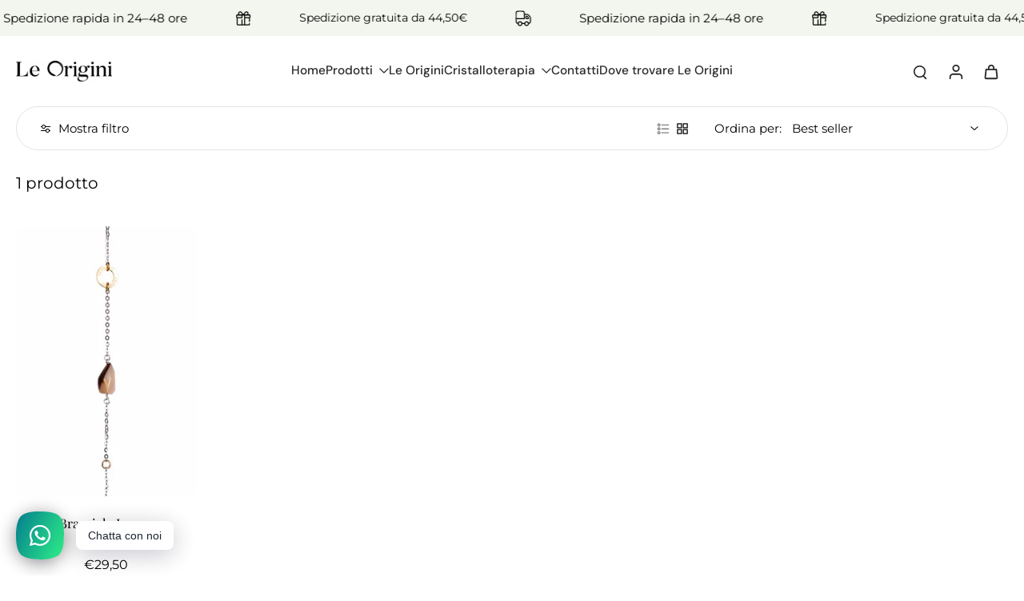

--- FILE ---
content_type: text/html; charset=utf-8
request_url: https://www.leorigini.store/collections/pietra-mookaite
body_size: 64794
content:
<!doctype html>
<html class="no-js modern-icon-set " lang="it">
  <head>

    <script
  id="Cookiebot"
  src="https://consent.cookiebot.com/uc.js"
  data-cbid="239ab91f-9c20-459e-a66a-8bc9beb26e75"
  type="text/javascript"
  defer
></script>

    <meta charset="utf-8">
    <meta http-equiv="X-UA-Compatible" content="IE=edge">
    <meta name="viewport" content="width=device-width, initial-scale=1.0">
    <meta name="theme-color" content="">
    
      <link rel="canonical" href="https://www.leorigini.store/collections/pietra-mookaite">
    
<link rel="icon" type="image/png" href="//www.leorigini.store/cdn/shop/files/ensonero.jpg?crop=center&height=32&v=1614323679&width=32"><link rel="preconnect" href="https://fonts.shopifycdn.com" crossorigin><title>
      Pietra Mookaite
 &ndash; Le Origini</title>
    
      <meta name="description" content="Secondo Chakra: &quot;Addome&quot; e Terzo Chakra: &quot;plesso solare&quot;. Fa sorgere il desiderio di nuove esperienze. Allevia ansia e angoscia. Rende mentalmente flessibili. Ispira calma e un atteggiamento più meditativo nella vita di tutti i giorni. Stabilizza il sistema immunitario.">
    
    <link href="//www.leorigini.store/cdn/shop/t/17/assets/theme.css?v=110329991463519177891768296425" rel="stylesheet" type="text/css" media="all" />
    
    
<link rel="preload" href="//www.leorigini.store/cdn/fonts/montserrat/montserrat_n4.81949fa0ac9fd2021e16436151e8eaa539321637.woff2" as="font" type="font/woff2" crossorigin="anonymous" />
    
    
    

<meta property="og:site_name" content="Le Origini">
<meta property="og:url" content="https://www.leorigini.store/collections/pietra-mookaite">
<meta property="og:title" content="Pietra Mookaite">
<meta property="og:type" content="website">
<meta property="og:description" content="Secondo Chakra: &quot;Addome&quot; e Terzo Chakra: &quot;plesso solare&quot;. Fa sorgere il desiderio di nuove esperienze. Allevia ansia e angoscia. Rende mentalmente flessibili. Ispira calma e un atteggiamento più meditativo nella vita di tutti i giorni. Stabilizza il sistema immunitario."><meta property="og:image" content="http://www.leorigini.store/cdn/shop/files/thumbnail_ec18de80-1de0-4f95-a9ed-6ff65e14eaed.jpg?v=1623665924">
  <meta property="og:image:secure_url" content="https://www.leorigini.store/cdn/shop/files/thumbnail_ec18de80-1de0-4f95-a9ed-6ff65e14eaed.jpg?v=1623665924">
  <meta property="og:image:width" content="1431">
  <meta property="og:image:height" content="899"><meta name="twitter:card" content="summary_large_image">
<meta name="twitter:title" content="Pietra Mookaite">
<meta name="twitter:description" content="Secondo Chakra: &quot;Addome&quot; e Terzo Chakra: &quot;plesso solare&quot;. Fa sorgere il desiderio di nuove esperienze. Allevia ansia e angoscia. Rende mentalmente flessibili. Ispira calma e un atteggiamento più meditativo nella vita di tutti i giorni. Stabilizza il sistema immunitario.">
<style data-shopify>@font-face {
  font-family: "Playfair Display";
  font-weight: 400;
  font-style: normal;
  font-display: swap;
  src: url("//www.leorigini.store/cdn/fonts/playfair_display/playfairdisplay_n4.9980f3e16959dc89137cc1369bfc3ae98af1deb9.woff2") format("woff2"),
       url("//www.leorigini.store/cdn/fonts/playfair_display/playfairdisplay_n4.c562b7c8e5637886a811d2a017f9e023166064ee.woff") format("woff");
}

  @font-face {
  font-family: Montserrat;
  font-weight: 400;
  font-style: normal;
  font-display: swap;
  src: url("//www.leorigini.store/cdn/fonts/montserrat/montserrat_n4.81949fa0ac9fd2021e16436151e8eaa539321637.woff2") format("woff2"),
       url("//www.leorigini.store/cdn/fonts/montserrat/montserrat_n4.a6c632ca7b62da89c3594789ba828388aac693fe.woff") format("woff");
}

  @font-face {
  font-family: "DM Sans";
  font-weight: 500;
  font-style: normal;
  font-display: swap;
  src: url("//www.leorigini.store/cdn/fonts/dm_sans/dmsans_n5.8a0f1984c77eb7186ceb87c4da2173ff65eb012e.woff2") format("woff2"),
       url("//www.leorigini.store/cdn/fonts/dm_sans/dmsans_n5.9ad2e755a89e15b3d6c53259daad5fc9609888e6.woff") format("woff");
}

  @font-face {
  font-family: "DM Sans";
  font-weight: 400;
  font-style: normal;
  font-display: swap;
  src: url("//www.leorigini.store/cdn/fonts/dm_sans/dmsans_n4.ec80bd4dd7e1a334c969c265873491ae56018d72.woff2") format("woff2"),
       url("//www.leorigini.store/cdn/fonts/dm_sans/dmsans_n4.87bdd914d8a61247b911147ae68e754d695c58a6.woff") format("woff");
}

  @font-face {
  font-family: "Playfair Display";
  font-weight: 400;
  font-style: italic;
  font-display: swap;
  src: url("//www.leorigini.store/cdn/fonts/playfair_display/playfairdisplay_i4.804ea8da9192aaed0368534aa085b3c1f3411619.woff2") format("woff2"),
       url("//www.leorigini.store/cdn/fonts/playfair_display/playfairdisplay_i4.5538cb7a825d13d8a2333cd8a94065a93a95c710.woff") format("woff");
}


  @font-face {
  font-family: Montserrat;
  font-weight: 700;
  font-style: normal;
  font-display: swap;
  src: url("//www.leorigini.store/cdn/fonts/montserrat/montserrat_n7.3c434e22befd5c18a6b4afadb1e3d77c128c7939.woff2") format("woff2"),
       url("//www.leorigini.store/cdn/fonts/montserrat/montserrat_n7.5d9fa6e2cae713c8fb539a9876489d86207fe957.woff") format("woff");
}

  @font-face {
  font-family: Montserrat;
  font-weight: 400;
  font-style: italic;
  font-display: swap;
  src: url("//www.leorigini.store/cdn/fonts/montserrat/montserrat_i4.5a4ea298b4789e064f62a29aafc18d41f09ae59b.woff2") format("woff2"),
       url("//www.leorigini.store/cdn/fonts/montserrat/montserrat_i4.072b5869c5e0ed5b9d2021e4c2af132e16681ad2.woff") format("woff");
}

  @font-face {
  font-family: Montserrat;
  font-weight: 700;
  font-style: italic;
  font-display: swap;
  src: url("//www.leorigini.store/cdn/fonts/montserrat/montserrat_i7.a0d4a463df4f146567d871890ffb3c80408e7732.woff2") format("woff2"),
       url("//www.leorigini.store/cdn/fonts/montserrat/montserrat_i7.f6ec9f2a0681acc6f8152c40921d2a4d2e1a2c78.woff") format("woff");
}
</style>
<style data-shopify>:root,
  *:before {
    --base-font-size: 0.9625rem;
    --font-size-medium-mobile: 0.99rem;
    --font-size-medium: 1.1rem;
    --font-size-small: 0.6875rem;
    --font-size-small-mobile: 0.61875rem;
    --font-size-normal: 0.825rem;
    --font-size-normal-mobile: 0.7425rem;
    --font-size-large: 1.375rem;
    --font-size-large-mobile: 1.2375rem;
    --heading-highlight-font-size: 100%;
    --h1-font-size: 4.2075rem;
    --h2-font-size: 2.475rem;
    --h3-font-size: 1.485rem;
    --h4-font-size: 1.36125rem;
    --h5-font-size: 1.2375rem;
    --h6-font-size: 1.11375rem;
    --base-font-size-mobile: 0.86625rem;
    --h1-font-size-mobile: 2.10375rem;
    --h2-font-size-mobile: 1.485rem;
    --h3-font-size-mobile: 1.0395rem;
    --h4-font-size-mobile: 0.952875rem;
    --h5-font-size-mobile: 0.86625rem;
    --h6-font-size-mobile: 0.779625rem;
    --rating-star-size: 0.77rem;
    --border-radius: 100px;
    --page-width: 1400px;
    --width-countdown: 8.6625rem;
    --font-menu: "DM Sans", sans-serif;
    --font-menu-weight: 500;
    --font-menu-style: normal;
    --font-button: "DM Sans", sans-serif;
    --font-button-weight: 400;
    --font-button-style: normal;
    --font-body-family: Montserrat, sans-serif;
    --font-body-style: normal;
    --font-body-weight: 400;
    --font-heading-family: "Playfair Display", serif;
    --font-heading-highlight: "Playfair Display", serif;
    --font-heading-highlight-style: italic;
    --font-heading-highlight-weight: 400;
    --font-heading-style: normal;
    --font-heading-weight: 400;
    --heading-text-tranform: none;
    --advanced-sections-spacing: 0px;
    --divider-spacing: -0;

    --colors-pulse-speech: 104, 102, 72;
    --image-treatment-overlay: 0, 0, 0;
    --image-treatment-text: 255, 255, 255;
    --colors-line-and-border: 225, 227, 225;
    --colors-line-and-border-base: 225, 227, 225;
    --colors-line-header: 225, 227, 225;
    --colors-line-footer: 52, 54, 52;
    --colors-background: 255, 255, 255;
    --colors-text: 0, 0, 0;
    --colors-heading: 0, 0, 0;
    --colors-heading-base: 0, 0, 0;
    --colors-background-secondary: 243, 246, 239;
    --colors-text-secondary: 69, 70, 69;
    --colors-heading-secondary: 40, 41, 40;
    --colors-text-link: 205, 213, 196;
    --background-color:  255, 255, 255;
    --background-color-header: 255, 255, 255;
    --colors-text-header: 40, 41, 40;
    --background-color-footer: 40, 41, 40;
    --colors-text-footer: 208, 208, 208;
    --colors-heading-footer: 255, 255, 255;
    --colors-text-link-footer: 145, 180, 116;
    --color-error: 169, 70, 0;
    --color-success: 205, 213, 196;
    --colors-price: 0, 0, 0;
    --colors-price-sale: 169, 70, 0;
    --colors-button-text: 255, 255, 255;
    --colors-button: 205, 213, 196;
    --colors-button-text-hover: 255, 255, 255;
    --colors-secondary-button: 40, 41, 40;
    --colors-button-hover: rgb(16, 16, 16);
    --colors-cart: 205, 213, 196;
    --colors-cart-text: 255, 255, 255;
    --colors-icon-rating: 166, 127, 99;
    --colors-transition-arrows: 0, 0, 0;
    --color-highlight: #cdd5c4;
    --background-pagination-slideshow: 40, 41, 40;
    --text-color-pagination-slideshow: 255, 255, 255;
    
      --background-secondary-button: transparent;
      --colors-line-secondary-button: 40, 41, 40;
    
    
      --button-width: 120%;
      --button-height: 100%;
      --button-transform: rotate3d(0,0,1,10deg) translate3d(-1.2em,110%,0);
      --button-transform-origin: 0% 100%;
    
    
      --height-parallax: 110%;
    
    
      --image-zoom: 1.05;
    
    --card-product-bg: rgba(0,0,0,0);
    --card-product-padding: 20px;
    --card-product-padding-mobile: 8px;
    --card-product-alignment: center;
    
    --width-scrollbar: 0;
    --card-product-ratio: 150.0%;
    --card-product-img-position:  absolute;
    --card-product-img-height:  0;
    --card-product-img-zoom:  scale(1.1);
    --height-header: 0px;
    --transition-card-loading: 500ms;
    --transition-card-image-hover: 400ms;
    --transition-slideshow: 500ms;
    --transition-image-hover: 500ms;
  }
  .dark,
  .dark *:before {
    --image-treatment-overlay: 0, 0, 0;
    --image-treatment-text: 255, 255, 255;
    --colors-line-and-border: 49, 49, 49;
    --colors-line-and-border-base: 49, 49, 49;
    --colors-line-header: 52, 54, 52;
    --colors-line-footer: 52, 54, 52;
    --colors-background: 40, 41, 40;
    --colors-text: 225, 227, 225;
    --colors-heading: 255, 255, 255;
    --colors-heading-base: 255, 255, 255;
    --background-color: 40, 41, 40;
    --colors-text-link: 145, 180, 116;
    --color-error: 229, 105, 15;
    --color-success: 145, 180, 116;
    --background-color-header: 40, 41, 40;
    --colors-text-header: 255, 255, 255;
    --background-color-footer: 40, 41, 40;
    --colors-text-footer: 225, 227, 225;
    --colors-heading-footer: 255, 255, 255;
    --colors-text-link-footer: 145, 180, 116;
    --colors-price: 250, 250, 250;
    --colors-price-sale: 229, 105, 15;
    --colors-button-text: 40, 41, 40;
    --colors-button: 255, 255, 255;
    --colors-button-text-hover: 40, 41, 40;
    --colors-secondary-button: 255, 255, 255;
    --colors-button-hover: rgb(255, 255, 255);
    --colors-cart: 145, 180, 116;
    --colors-cart-text: 250, 250, 250;
    --colors-background-secondary: 47, 48, 47;
    --colors-text-secondary: 225, 227, 225;
    --colors-heading-secondary: 255, 255, 255;
    --colors-icon-rating: 229, 105, 15;
    --colors-pulse-speech: 104, 102, 72;
    --colors-transition-arrows: 0, 0, 0;
    --color-highlight: #91b474;
    
      --background-secondary-button: transparent;
      --colors-line-secondary-button: 255, 255, 255;
    
    --card-product-bg: rgba(0,0,0,0);
  }
  shopify-accelerated-checkout {
    --shopify-accelerated-checkout-button-border-radius: 100px;
  }
  shopify-accelerated-checkout-cart {
    --shopify-accelerated-checkout-button-border-radius: 100px;
    --shopify-accelerated-checkout-inline-alignment: end;
    --shopify-accelerated-checkout-button-block-size: 48px;
    --shopify-accelerated-checkout-button-inline-size: 48px;
  }
  
    [role="button"],
    [type="button"],
    .button {
      color: rgb(var(--colors-button-text));
    }
    button.button-solid,
    .button.button-solid {
      border: none;
      background-color: rgba(var(--colors-button));
    }
    button.button-disable-effect,
    .button.button-disable-effect,
    .payment-button .shopify-payment-button__button--unbranded {
      color: rgb(var(--colors-button-text));
      background-color: rgba(var(--colors-button));
    }
    .button-action {
      border: none;
      color: rgb(var(--colors-button-text));
      background-color: rgba(var(--colors-button));
    }
  
  [role="button"],
  [type="button"],
  .button {
    direction: ltr;
  }
  .header, .header *::before {
    --colors-text: var(--colors-text-header);
    --colors-heading: var(--colors-text-header);
    --colors-price: var(--colors-text-header);
    --colors-line-and-border: var(--colors-line-header);
  }
  #sticky-header-content .divider {
    --colors-line-and-border: var(--colors-line-header);
  }
  .paginate-slide-image {
    background: rgba(var(--background-pagination-slideshow));
    color: rgba(var(--text-color-pagination-slideshow));
  }

  @media (min-width: 1024px) {
    .paginate-slide-image {
      color: rgba(var(--text-color-pagination-slideshow));
    }
    .paginate-slide-image:hover {
      color: rgba(var(--text-color-pagination-slideshow));
    }
  }

  .section-quick-links,
  .section-quick-links *::before,
  .section-footer,
  .section-footer *::before {
    --colors-text: var(--colors-text-footer);
    --colors-heading: var(--colors-heading-footer);
    --colors-text-link: var(--colors-text-link-footer);
    --colors-line-and-border: var(--colors-line-footer);
  }
  .sticky-header {
    --font-body-weight: 700;
  }

  .scrollbar-horizontal {
    position: relative;
    -ms-overflow-style: none;
  }
  .scrollbar-horizontal::-webkit-scrollbar-track {
    background-color: #ececec;
  }
  .scrollbar-horizontal::-webkit-scrollbar {
    height: 3px;
  }

  .scrollbar-horizontal::-webkit-scrollbar-track {
    -webkit-box-shadow: inset 0 0 0px rgba(0, 0, 0, 0);
  }

  .scrollbar-horizontal::-webkit-scrollbar-thumb {
    visibility: visible;
    background-color: #747474;
  }

  .scrollbar-horizontal::-webkit-scrollbar-thumb:hover {
    background-color: #747474;
  }
  body.scrollbar-body::-webkit-scrollbar{
    width: 5px;
  }
  .scrollbar-body::-webkit-scrollbar-track{
    background: #ececec;
  }
  .scrollbar-horizontal {
    position: relative;
    -ms-overflow-style: none;
  }
  .scrollbar-horizontal::-webkit-scrollbar-track {
    background-color: #ececec;
  }
  .scrollbar-horizontal::-webkit-scrollbar {
    height: 3px;
  }

  .scrollbar-horizontal::-webkit-scrollbar-track {
    -webkit-box-shadow: inset 0 0 0px rgba(0, 0, 0, 0);
  }

  .scrollbar-horizontal::-webkit-scrollbar-thumb {
    visibility: visible;
    background-color: #747474;
  }

  .scrollbar-horizontal::-webkit-scrollbar-thumb:hover {
    background-color: #747474;
  }
  .scrollbar-body::-webkit-scrollbar{
    width: 3px;
  }
  .scrollbar-body::-webkit-scrollbar-track{
    background: #ececec;
  }
  .scrollbar-body.scrollbar-visible:active::-webkit-scrollbar-thumb,
  .scrollbar-body.scrollbar-visible:focus::-webkit-scrollbar-thumb,
  .scrollbar-body.scrollbar-visible:hover::-webkit-scrollbar-thumb {
    background: #747474;
    visibility: visible;
  }
  .scrollbar-body.scrollbar-visible::-webkit-scrollbar-track{
    background: transparent;
  }
  .scrollbar-body.scrollbar-visible::-webkit-scrollbar-thumb{
    background: transparent;
    visibility: visible;
  }
  .scrollbar-body::-webkit-scrollbar-thumb{
    background: #747474;
  }
  .animate-scroll-banner {
    animation: scrollX var(--duration, 10s) linear infinite var(--play-state, running) var(--direction);
  }
  .padding-scrollbar, .padding-scrollbar-header {
    padding-right: min(var(--width-scrollbar), 20px);
  }
  .rtl .padding-scrollbar-header {
    padding-left: min(var(--width-scrollbar), 20px);
    padding-right: 0;
  }
  
  
  .des-block iframe {
    width: 100%;
    height: 100%;
  }
  .toggle-compare  + label span:first-child,
  .toggle-compare:checked + label span:last-child {
    display: block
  }
  .toggle-compare  + label span:last-child,
  .toggle-compare:checked + label span:first-child {
    display: none;
  }
  .card-product:not(.recommendations) {}
  .dark .card-product:not(.recommendations) {background: transparent;}
  .card-product:not(.recommendations) .card-info,
  .card-product:not(.recommendations) .x-variants-data {
    padding-left: 8px;
    padding-right: 8px;
  }
  .card-product:not(.recommendations) .x-variants-separator::before {
    content: var(--tw-content);
    position: absolute;
    width: calc(100% - 2 * 8px);
    top: 0;
    left: 0;
    margin-left: 8px;
    margin-right: 8px;
  }
  .card-product:not(.recommendations) .card-info .x-variants-data
  {
    padding-left: 0;
    padding-right: 0;
  }
  .card-product:not(.recommendations) .card-info .x-variants-separator::before {
    width: 100%;
    margin-left: 0;
    margin-right: 0;
  }
  .card-product-slideshow {
      background: #f3f6ef;}
  .dark .card-product-slideshow {
      background: #2f302f;}
  button[class*='shopify-payment-button__more-options'] {
    color: rgba(var(--colors-text));
  }
  .group-discount:before,.group-discount:after {
    background-color: rgba(var(--colors-price-sale), 5%);
    content: "";
    position: absolute;
    right: 100%;
    height: 100%;
    top: 0;
    width: 1.25rem;
  }
  .shipping_insurance.group-discount:before,.shipping_insurance.group-discount:after {
    background-color: rgb(var(--colors-background-secondary));
  }
  .group-discount:after {
    left: 100%;
    right: auto;
  }
  @media (min-width: 768px){
    .list-layout .card-product:not(.recommendations) {
      padding-bottom: 0;
    }
    .list-layout .card-product:not(.recommendations) .card-info,
    .list-layout .card-product:not(.recommendations) .x-variants-data{
      padding-left: 0;
      padding-right: 0;
    }
    .list-layout .card-product:not(.recommendations) .x-variants-separator::before {
      width: 100%;
      margin-left: 0;
      margin-right: 0;
    }
    shopify-accelerated-checkout-cart {
    --shopify-accelerated-checkout-button-block-size: 46px;
    --shopify-accelerated-checkout-button-inline-size: 46px;
  }
  }
  @media (min-width: 1024px){
    .group-discount:before,.group-discount:after {
       width: 0;
    }
    .payment-button .shopify-payment-button__button--unbranded {
      color: rgb(var(--colors-button-text));
      background: rgba(var(--colors-button));
    }
    .card-product:not(.recommendations) .card-info,
    .card-product:not(.recommendations) .x-variants-data {
      padding-left: 20px;
      padding-right: 20px;
    }
    .card-product:not(.recommendations) .x-variants-separator::before {
      width: calc(100% - 2 * 20px);
      margin-left: 20px;
      margin-right: 20px;
    }
    [role="button"],
    [type="button"],
    .button {
      color: rgba(var(--colors-button-text));
    }
    button.button-solid,
    .button.button-solid {
      border: none;
      box-shadow: none;
      color: rgb(var(--colors-button-text));
      background-color: rgba(var(--colors-button));
      overflow: hidden;
      background-origin: border-box;
    }
    button.button-solid:hover,
    .button.button-solid:hover {
      
      transition-delay: 0.5s;
      
      transition-property: background-color;
      background-color: var(--colors-button-hover);
      color: rgba(var(--colors-button-text-hover));
      background-origin: border-box;
    }
    .button-action {
      border: none;
      color: rgba(var(--colors-button-text-hover));
      background-color: var(--colors-button-hover);
    }
    button.button-disable-effect,
    .button.button-disable-effect {
      color: rgb(var(--colors-button-text));
      background-color: rgba(var(--colors-button));
    }
    button.button-disable-effect:hover,
    .button.button-disable-effect:hover {
      color: rgba(var(--colors-button-text-hover));
      background-color: var(--colors-button-hover);
    }
    
      button.button-solid:before,
      .button.button-solid:before {
        content: "";
        z-index: -1;
        position: absolute;
        top: 0;
        right: 0;
        bottom: 0;
        left: 0;
        width: var(--button-width);
        height: var(--button-height);
        background-color: var(--colors-button-hover);
        backface-visibility: hidden;
        will-change: transform;
        transform: var(--button-transform);
        transform-origin: var(--button-transform-origin);
        transition: transform 0.5s ease;
      }
      button.button-solid:hover:before,
      .button.button-solid:hover:before {
        transform: rotate3d(0,0,1,0) translateZ(0);
      }
    
    
  }
  .inventory-low-stock-status {
    
      --stock-color: rgba(191, 18, 42);
    
      color: var(--stock-color);
    }
  .dark .inventory-low-stock-status {
    
      --stock-color: rgba(191, 18, 42);
    
  }
  .inventory-in-stock-status {
    
      --stock-color: rgba(107, 118, 45);
    
      color: var(--stock-color);
  }
  .dark .inventory-in-stock-status {
    
      --stock-color: rgba(133, 143, 77);
    
  }
  .inventory-out-of-stock-status {
    
      --stock-color: rgba(118, 116, 116);
    
      color: var(--stock-color);
  }
  .dark .inventory-out-of-stock-status {
    
      --stock-color: rgba(134, 127, 127);
    
  }
  .inventory-status {
    background-color: var(--stock-color);
  }
  .card-testimonial {
      background: #f3f6ef;}
  .dark .card-testimonial {
      background: #2f302f;}/* App Shopify Subscription */
  .shopify_subscriptions_app_policy a {
    position: relative;
    margin-top: .5rem;
    margin-bottom: .5rem;
    color: rgba(var(--colors-text-link)) !important;
    text-decoration-thickness: 1px;
    background: linear-gradient(to right, rgba(0, 0, 0, 0), rgba(0, 0, 0, 0)), linear-gradient(to right, rgba(var(--colors-text-link), 1), rgba(var(--colors-text-link), 1), rgba(var(--colors-text-link), 1));
    background-size: 100% 0.1em, 0 0.1em;
    background-position: 100% 100%,100% 100%;
    background-repeat: no-repeat;
    transition: background-size 250ms;
  }
  .shopify_subscriptions_app_policy:after {
    clear: both;
    content: var(--tw-content);
    display: block;
  }
  @media (min-width: 1024px) {
    .shopify_subscriptions_app_policy a:hover {
      background-size: 0 .1em, 100% .1em;
      background-position: 100% 100%, 0% 100%;
    }
  }

  /* Recurpay Subscription App */
  #recurpay-account-widget {
    margin-top: 1rem;
  }
  .rtl .recurpay__widget .recurpay__group_frequency .recurpay__frequency_label_title {
    padding-right: 10px;
    right: 0.25rem;
  }
  .rtl .recurpay__widget .recurpay__group_title {
    text-align: right;
    margin-right: 0;
    margin-left: 0.5em;
  }
  .rtl .recurpay__widget .recurpay__group_subtitle {
    text-align: right;
  }
  .rtl .recurpay__widget .recurpay__description {
    text-align: right;
  }
  .rtl .recurpay__widget .recurpay__radio_group {
    margin-right: 0;
    margin-left: 10px;
  }
  .rtl .recurpay__widget .recurpay__offer_saving_message {
    padding-right: 10px;
    padding-left: 0;
  }
  .rtl .recurpay__widget .recurpay__offer_wrapper svg {
    margin-right: 0;
    margin-left: 10px;
  }
  .rtl .recurpay__widget .recurpay__group_frequency .recurpay__frequency_label_title:before {
    left: 0.5em;
    margin-right: -50%;
    right: auto;
    margin-left: 0
  }
  .rtl .recurpay__widget .recurpay__group_frequency .recurpay__frequency_label_title:after {
    right: 0.5em;
    left: auto;
    margin-left: 0;
  }
  .rtl .upgrade-subscription-cart .upgrade-icon-wrapper {
    text-align: right;
  }

  /* Seal Subscriptions */
  .sls-widget-branding {
    z-index: 20 !important;
  }
  .card .sealsubs-target-element, .card-product-fbt .sealsubs-target-element {
    display: none !important;
  }
  .seal-portal-link a {
    position: relative;
    margin-top: .5rem;
    margin-bottom: .5rem;
    color: rgba(var(--colors-text-link)) !important;
    text-decoration-thickness: 1px;
    background: linear-gradient(to right, rgba(0, 0, 0, 0), rgba(0, 0, 0, 0)), linear-gradient(to right, rgba(var(--colors-text-link), 1), rgba(var(--colors-text-link), 1), rgba(var(--colors-text-link), 1));
    background-size: 100% 0.1em, 0 0.1em;
    background-position: 100% 100%,100% 100%;
    background-repeat: no-repeat;
    transition: background-size 250ms;
  }
  .seal-portal-link:after {
    clear: both;
    content: var(--tw-content);
    display: block;
  }
  @media (min-width: 1024px) {
    .seal-portal-link a:hover {
      background-size: 0 .1em, 100% .1em;
      background-position: 100% 100%, 0% 100%;
    }
  }
  .rtl .sealsubs-container {
    text-align: right;
  }
  .x-card-title {
    font-size: 0.9rem;
    font-family: var(--font-heading-family);
    font-weight: var(--font-heading-weight);
  }
  .x-card-price, .x-card-price-init {
    font-size: 0.9rem;
    font-family: var(--font-body-family);
    font-weight: var(--font-body-weight);
  }
  @media (min-width: 768px) {
    .x-card-title {
      font-size: 1.0rem;
    }
    .x-card-price, .x-card-price-init {
      font-size: 1.0rem;
    }
  }
  .back{
    position: absolute;
    top: 50%;
    left: 50%;
    white-space: nowrap;
    opacity: 0;
    transform: translate(-50%, -50%) translateY(100%) translateZ(0);
    transition-behavior: normal, normal;
    transition-duration: 0.6s, 0.6s;
    transition-timing-function: cubic-bezier(0.165, 0.84, 0.44, 1), cubic-bezier(0.165, 0.84, 0.44, 1);
    transition-delay: 0s, 0s;
    transition-property: transform, opacity;
  }
  .front{
    transform: translateZ(0);
    transition-behavior: normal, normal;
    transition-duration: 0.6s, 0.6s;
    transition-timing-function: cubic-bezier(0.165, 0.84, 0.44, 1), cubic-bezier(0.165, 0.84, 0.44, 1);
    transition-delay: 0s, 0s;
    transition-property: transform, opacity;
    border-bottom: 1px solid transparent;
  }
  .flip-container:hover .front{
    opacity: 0;
    transform: translateY(-100%) translateZ(0);
  }
  .flip-container:hover .back{
    opacity: 1;
    transform: translate(-50%, -50%) translateY(0%) translateZ(0);
    border-bottom: 1px solid rgba(var(--colors-text-link));
  }
  .dbtap-overlay{
    display: none
  }
  @media (max-width: 1024px) and (pointer: coarse) and (hover: none) {
    .dbtap-overlay{
      display: block
    }
  }</style>
    
    <script>window.performance && window.performance.mark && window.performance.mark('shopify.content_for_header.start');</script><meta name="facebook-domain-verification" content="hvi5csd8w595vgg6j9ygzhleyi3449">
<meta name="facebook-domain-verification" content="293ppmkp73l00hu7apv4vgtyabi8lc">
<meta name="google-site-verification" content="saE7QRLlsM_7dI6Y3crUWhzdXGpke2sEwiJteDoXm4Q">
<meta id="shopify-digital-wallet" name="shopify-digital-wallet" content="/26562461776/digital_wallets/dialog">
<meta name="shopify-checkout-api-token" content="07cc18611c9060f0247ba4aa653191b8">
<meta id="in-context-paypal-metadata" data-shop-id="26562461776" data-venmo-supported="false" data-environment="production" data-locale="it_IT" data-paypal-v4="true" data-currency="EUR">
<link rel="alternate" type="application/atom+xml" title="Feed" href="/collections/pietra-mookaite.atom" />
<link rel="alternate" type="application/json+oembed" href="https://www.leorigini.store/collections/pietra-mookaite.oembed">
<script async="async" src="/checkouts/internal/preloads.js?locale=it-IT"></script>
<link rel="preconnect" href="https://shop.app" crossorigin="anonymous">
<script async="async" src="https://shop.app/checkouts/internal/preloads.js?locale=it-IT&shop_id=26562461776" crossorigin="anonymous"></script>
<script id="apple-pay-shop-capabilities" type="application/json">{"shopId":26562461776,"countryCode":"IT","currencyCode":"EUR","merchantCapabilities":["supports3DS"],"merchantId":"gid:\/\/shopify\/Shop\/26562461776","merchantName":"Le Origini","requiredBillingContactFields":["postalAddress","email","phone"],"requiredShippingContactFields":["postalAddress","email","phone"],"shippingType":"shipping","supportedNetworks":["visa","maestro","masterCard"],"total":{"type":"pending","label":"Le Origini","amount":"1.00"},"shopifyPaymentsEnabled":true,"supportsSubscriptions":true}</script>
<script id="shopify-features" type="application/json">{"accessToken":"07cc18611c9060f0247ba4aa653191b8","betas":["rich-media-storefront-analytics"],"domain":"www.leorigini.store","predictiveSearch":true,"shopId":26562461776,"locale":"it"}</script>
<script>var Shopify = Shopify || {};
Shopify.shop = "le-origini.myshopify.com";
Shopify.locale = "it";
Shopify.currency = {"active":"EUR","rate":"1.0"};
Shopify.country = "IT";
Shopify.theme = {"name":"Eurus","id":181591671112,"schema_name":"Eurus","schema_version":"9.6.0","theme_store_id":2048,"role":"main"};
Shopify.theme.handle = "null";
Shopify.theme.style = {"id":null,"handle":null};
Shopify.cdnHost = "www.leorigini.store/cdn";
Shopify.routes = Shopify.routes || {};
Shopify.routes.root = "/";</script>
<script type="module">!function(o){(o.Shopify=o.Shopify||{}).modules=!0}(window);</script>
<script>!function(o){function n(){var o=[];function n(){o.push(Array.prototype.slice.apply(arguments))}return n.q=o,n}var t=o.Shopify=o.Shopify||{};t.loadFeatures=n(),t.autoloadFeatures=n()}(window);</script>
<script>
  window.ShopifyPay = window.ShopifyPay || {};
  window.ShopifyPay.apiHost = "shop.app\/pay";
  window.ShopifyPay.redirectState = null;
</script>
<script id="shop-js-analytics" type="application/json">{"pageType":"collection"}</script>
<script defer="defer" async type="module" src="//www.leorigini.store/cdn/shopifycloud/shop-js/modules/v2/client.init-shop-cart-sync_x8TrURgt.it.esm.js"></script>
<script defer="defer" async type="module" src="//www.leorigini.store/cdn/shopifycloud/shop-js/modules/v2/chunk.common_BMf091Dh.esm.js"></script>
<script defer="defer" async type="module" src="//www.leorigini.store/cdn/shopifycloud/shop-js/modules/v2/chunk.modal_Ccb5hpjc.esm.js"></script>
<script type="module">
  await import("//www.leorigini.store/cdn/shopifycloud/shop-js/modules/v2/client.init-shop-cart-sync_x8TrURgt.it.esm.js");
await import("//www.leorigini.store/cdn/shopifycloud/shop-js/modules/v2/chunk.common_BMf091Dh.esm.js");
await import("//www.leorigini.store/cdn/shopifycloud/shop-js/modules/v2/chunk.modal_Ccb5hpjc.esm.js");

  window.Shopify.SignInWithShop?.initShopCartSync?.({"fedCMEnabled":true,"windoidEnabled":true});

</script>
<script>
  window.Shopify = window.Shopify || {};
  if (!window.Shopify.featureAssets) window.Shopify.featureAssets = {};
  window.Shopify.featureAssets['shop-js'] = {"shop-cart-sync":["modules/v2/client.shop-cart-sync_D7vJUGKr.it.esm.js","modules/v2/chunk.common_BMf091Dh.esm.js","modules/v2/chunk.modal_Ccb5hpjc.esm.js"],"init-fed-cm":["modules/v2/client.init-fed-cm_BXv35qgo.it.esm.js","modules/v2/chunk.common_BMf091Dh.esm.js","modules/v2/chunk.modal_Ccb5hpjc.esm.js"],"init-shop-email-lookup-coordinator":["modules/v2/client.init-shop-email-lookup-coordinator_DzDw3Uhh.it.esm.js","modules/v2/chunk.common_BMf091Dh.esm.js","modules/v2/chunk.modal_Ccb5hpjc.esm.js"],"init-windoid":["modules/v2/client.init-windoid_DlvsVjNy.it.esm.js","modules/v2/chunk.common_BMf091Dh.esm.js","modules/v2/chunk.modal_Ccb5hpjc.esm.js"],"shop-button":["modules/v2/client.shop-button_C3Wyia3L.it.esm.js","modules/v2/chunk.common_BMf091Dh.esm.js","modules/v2/chunk.modal_Ccb5hpjc.esm.js"],"shop-cash-offers":["modules/v2/client.shop-cash-offers_k-bSj52U.it.esm.js","modules/v2/chunk.common_BMf091Dh.esm.js","modules/v2/chunk.modal_Ccb5hpjc.esm.js"],"shop-toast-manager":["modules/v2/client.shop-toast-manager_CSPYl6Cc.it.esm.js","modules/v2/chunk.common_BMf091Dh.esm.js","modules/v2/chunk.modal_Ccb5hpjc.esm.js"],"init-shop-cart-sync":["modules/v2/client.init-shop-cart-sync_x8TrURgt.it.esm.js","modules/v2/chunk.common_BMf091Dh.esm.js","modules/v2/chunk.modal_Ccb5hpjc.esm.js"],"init-customer-accounts-sign-up":["modules/v2/client.init-customer-accounts-sign-up_Cwe1qxzn.it.esm.js","modules/v2/client.shop-login-button_ac2IzQ_G.it.esm.js","modules/v2/chunk.common_BMf091Dh.esm.js","modules/v2/chunk.modal_Ccb5hpjc.esm.js"],"pay-button":["modules/v2/client.pay-button_kRwyK07L.it.esm.js","modules/v2/chunk.common_BMf091Dh.esm.js","modules/v2/chunk.modal_Ccb5hpjc.esm.js"],"init-customer-accounts":["modules/v2/client.init-customer-accounts_jLRjuLQ2.it.esm.js","modules/v2/client.shop-login-button_ac2IzQ_G.it.esm.js","modules/v2/chunk.common_BMf091Dh.esm.js","modules/v2/chunk.modal_Ccb5hpjc.esm.js"],"avatar":["modules/v2/client.avatar_BTnouDA3.it.esm.js"],"init-shop-for-new-customer-accounts":["modules/v2/client.init-shop-for-new-customer-accounts_ClZzYg6g.it.esm.js","modules/v2/client.shop-login-button_ac2IzQ_G.it.esm.js","modules/v2/chunk.common_BMf091Dh.esm.js","modules/v2/chunk.modal_Ccb5hpjc.esm.js"],"shop-follow-button":["modules/v2/client.shop-follow-button_DrIHux4Q.it.esm.js","modules/v2/chunk.common_BMf091Dh.esm.js","modules/v2/chunk.modal_Ccb5hpjc.esm.js"],"checkout-modal":["modules/v2/client.checkout-modal_xEqZMhS3.it.esm.js","modules/v2/chunk.common_BMf091Dh.esm.js","modules/v2/chunk.modal_Ccb5hpjc.esm.js"],"shop-login-button":["modules/v2/client.shop-login-button_ac2IzQ_G.it.esm.js","modules/v2/chunk.common_BMf091Dh.esm.js","modules/v2/chunk.modal_Ccb5hpjc.esm.js"],"lead-capture":["modules/v2/client.lead-capture_TxS39yFf.it.esm.js","modules/v2/chunk.common_BMf091Dh.esm.js","modules/v2/chunk.modal_Ccb5hpjc.esm.js"],"shop-login":["modules/v2/client.shop-login_D4y7B51r.it.esm.js","modules/v2/chunk.common_BMf091Dh.esm.js","modules/v2/chunk.modal_Ccb5hpjc.esm.js"],"payment-terms":["modules/v2/client.payment-terms_BfEgpMb9.it.esm.js","modules/v2/chunk.common_BMf091Dh.esm.js","modules/v2/chunk.modal_Ccb5hpjc.esm.js"]};
</script>
<script>(function() {
  var isLoaded = false;
  function asyncLoad() {
    if (isLoaded) return;
    isLoaded = true;
    var urls = ["https:\/\/maps.develic.com\/packs\/front.js?shop=le-origini.myshopify.com","https:\/\/static.klaviyo.com\/onsite\/js\/klaviyo.js?company_id=R22yfd\u0026shop=le-origini.myshopify.com","https:\/\/static.klaviyo.com\/onsite\/js\/klaviyo.js?company_id=R22yfd\u0026shop=le-origini.myshopify.com","https:\/\/cdn.nfcube.com\/instafeed-80f76a7573e7b6633f9ddfc876ee9b03.js?shop=le-origini.myshopify.com"];
    for (var i = 0; i < urls.length; i++) {
      var s = document.createElement('script');
      s.type = 'text/javascript';
      s.async = true;
      s.src = urls[i];
      var x = document.getElementsByTagName('script')[0];
      x.parentNode.insertBefore(s, x);
    }
  };
  if(window.attachEvent) {
    window.attachEvent('onload', asyncLoad);
  } else {
    window.addEventListener('load', asyncLoad, false);
  }
})();</script>
<script id="__st">var __st={"a":26562461776,"offset":3600,"reqid":"3bb223d1-a5cb-40d7-8f47-da9bdc530019-1769947394","pageurl":"www.leorigini.store\/collections\/pietra-mookaite","u":"7a7c194de404","p":"collection","rtyp":"collection","rid":263700545616};</script>
<script>window.ShopifyPaypalV4VisibilityTracking = true;</script>
<script id="captcha-bootstrap">!function(){'use strict';const t='contact',e='account',n='new_comment',o=[[t,t],['blogs',n],['comments',n],[t,'customer']],c=[[e,'customer_login'],[e,'guest_login'],[e,'recover_customer_password'],[e,'create_customer']],r=t=>t.map((([t,e])=>`form[action*='/${t}']:not([data-nocaptcha='true']) input[name='form_type'][value='${e}']`)).join(','),a=t=>()=>t?[...document.querySelectorAll(t)].map((t=>t.form)):[];function s(){const t=[...o],e=r(t);return a(e)}const i='password',u='form_key',d=['recaptcha-v3-token','g-recaptcha-response','h-captcha-response',i],f=()=>{try{return window.sessionStorage}catch{return}},m='__shopify_v',_=t=>t.elements[u];function p(t,e,n=!1){try{const o=window.sessionStorage,c=JSON.parse(o.getItem(e)),{data:r}=function(t){const{data:e,action:n}=t;return t[m]||n?{data:e,action:n}:{data:t,action:n}}(c);for(const[e,n]of Object.entries(r))t.elements[e]&&(t.elements[e].value=n);n&&o.removeItem(e)}catch(o){console.error('form repopulation failed',{error:o})}}const l='form_type',E='cptcha';function T(t){t.dataset[E]=!0}const w=window,h=w.document,L='Shopify',v='ce_forms',y='captcha';let A=!1;((t,e)=>{const n=(g='f06e6c50-85a8-45c8-87d0-21a2b65856fe',I='https://cdn.shopify.com/shopifycloud/storefront-forms-hcaptcha/ce_storefront_forms_captcha_hcaptcha.v1.5.2.iife.js',D={infoText:'Protetto da hCaptcha',privacyText:'Privacy',termsText:'Termini'},(t,e,n)=>{const o=w[L][v],c=o.bindForm;if(c)return c(t,g,e,D).then(n);var r;o.q.push([[t,g,e,D],n]),r=I,A||(h.body.append(Object.assign(h.createElement('script'),{id:'captcha-provider',async:!0,src:r})),A=!0)});var g,I,D;w[L]=w[L]||{},w[L][v]=w[L][v]||{},w[L][v].q=[],w[L][y]=w[L][y]||{},w[L][y].protect=function(t,e){n(t,void 0,e),T(t)},Object.freeze(w[L][y]),function(t,e,n,w,h,L){const[v,y,A,g]=function(t,e,n){const i=e?o:[],u=t?c:[],d=[...i,...u],f=r(d),m=r(i),_=r(d.filter((([t,e])=>n.includes(e))));return[a(f),a(m),a(_),s()]}(w,h,L),I=t=>{const e=t.target;return e instanceof HTMLFormElement?e:e&&e.form},D=t=>v().includes(t);t.addEventListener('submit',(t=>{const e=I(t);if(!e)return;const n=D(e)&&!e.dataset.hcaptchaBound&&!e.dataset.recaptchaBound,o=_(e),c=g().includes(e)&&(!o||!o.value);(n||c)&&t.preventDefault(),c&&!n&&(function(t){try{if(!f())return;!function(t){const e=f();if(!e)return;const n=_(t);if(!n)return;const o=n.value;o&&e.removeItem(o)}(t);const e=Array.from(Array(32),(()=>Math.random().toString(36)[2])).join('');!function(t,e){_(t)||t.append(Object.assign(document.createElement('input'),{type:'hidden',name:u})),t.elements[u].value=e}(t,e),function(t,e){const n=f();if(!n)return;const o=[...t.querySelectorAll(`input[type='${i}']`)].map((({name:t})=>t)),c=[...d,...o],r={};for(const[a,s]of new FormData(t).entries())c.includes(a)||(r[a]=s);n.setItem(e,JSON.stringify({[m]:1,action:t.action,data:r}))}(t,e)}catch(e){console.error('failed to persist form',e)}}(e),e.submit())}));const S=(t,e)=>{t&&!t.dataset[E]&&(n(t,e.some((e=>e===t))),T(t))};for(const o of['focusin','change'])t.addEventListener(o,(t=>{const e=I(t);D(e)&&S(e,y())}));const B=e.get('form_key'),M=e.get(l),P=B&&M;t.addEventListener('DOMContentLoaded',(()=>{const t=y();if(P)for(const e of t)e.elements[l].value===M&&p(e,B);[...new Set([...A(),...v().filter((t=>'true'===t.dataset.shopifyCaptcha))])].forEach((e=>S(e,t)))}))}(h,new URLSearchParams(w.location.search),n,t,e,['guest_login'])})(!0,!0)}();</script>
<script integrity="sha256-4kQ18oKyAcykRKYeNunJcIwy7WH5gtpwJnB7kiuLZ1E=" data-source-attribution="shopify.loadfeatures" defer="defer" src="//www.leorigini.store/cdn/shopifycloud/storefront/assets/storefront/load_feature-a0a9edcb.js" crossorigin="anonymous"></script>
<script crossorigin="anonymous" defer="defer" src="//www.leorigini.store/cdn/shopifycloud/storefront/assets/shopify_pay/storefront-65b4c6d7.js?v=20250812"></script>
<script data-source-attribution="shopify.dynamic_checkout.dynamic.init">var Shopify=Shopify||{};Shopify.PaymentButton=Shopify.PaymentButton||{isStorefrontPortableWallets:!0,init:function(){window.Shopify.PaymentButton.init=function(){};var t=document.createElement("script");t.src="https://www.leorigini.store/cdn/shopifycloud/portable-wallets/latest/portable-wallets.it.js",t.type="module",document.head.appendChild(t)}};
</script>
<script data-source-attribution="shopify.dynamic_checkout.buyer_consent">
  function portableWalletsHideBuyerConsent(e){var t=document.getElementById("shopify-buyer-consent"),n=document.getElementById("shopify-subscription-policy-button");t&&n&&(t.classList.add("hidden"),t.setAttribute("aria-hidden","true"),n.removeEventListener("click",e))}function portableWalletsShowBuyerConsent(e){var t=document.getElementById("shopify-buyer-consent"),n=document.getElementById("shopify-subscription-policy-button");t&&n&&(t.classList.remove("hidden"),t.removeAttribute("aria-hidden"),n.addEventListener("click",e))}window.Shopify?.PaymentButton&&(window.Shopify.PaymentButton.hideBuyerConsent=portableWalletsHideBuyerConsent,window.Shopify.PaymentButton.showBuyerConsent=portableWalletsShowBuyerConsent);
</script>
<script data-source-attribution="shopify.dynamic_checkout.cart.bootstrap">document.addEventListener("DOMContentLoaded",(function(){function t(){return document.querySelector("shopify-accelerated-checkout-cart, shopify-accelerated-checkout")}if(t())Shopify.PaymentButton.init();else{new MutationObserver((function(e,n){t()&&(Shopify.PaymentButton.init(),n.disconnect())})).observe(document.body,{childList:!0,subtree:!0})}}));
</script>
<link id="shopify-accelerated-checkout-styles" rel="stylesheet" media="screen" href="https://www.leorigini.store/cdn/shopifycloud/portable-wallets/latest/accelerated-checkout-backwards-compat.css" crossorigin="anonymous">
<style id="shopify-accelerated-checkout-cart">
        #shopify-buyer-consent {
  margin-top: 1em;
  display: inline-block;
  width: 100%;
}

#shopify-buyer-consent.hidden {
  display: none;
}

#shopify-subscription-policy-button {
  background: none;
  border: none;
  padding: 0;
  text-decoration: underline;
  font-size: inherit;
  cursor: pointer;
}

#shopify-subscription-policy-button::before {
  box-shadow: none;
}

      </style>

<script>window.performance && window.performance.mark && window.performance.mark('shopify.content_for_header.end');</script>
    

    

    <style data-shopify>
      body {
        /* INP mobile */
        touch-action: manipulation;
      }
      @font-face {
  font-family: "DM Sans";
  font-weight: 400;
  font-style: normal;
  font-display: swap;
  src: url("//www.leorigini.store/cdn/fonts/dm_sans/dmsans_n4.ec80bd4dd7e1a334c969c265873491ae56018d72.woff2") format("woff2"),
       url("//www.leorigini.store/cdn/fonts/dm_sans/dmsans_n4.87bdd914d8a61247b911147ae68e754d695c58a6.woff") format("woff");
}

    </style>
  <!-- BEGIN app block: shopify://apps/instafeed/blocks/head-block/c447db20-095d-4a10-9725-b5977662c9d5 --><link rel="preconnect" href="https://cdn.nfcube.com/">
<link rel="preconnect" href="https://scontent.cdninstagram.com/">


  <script>
    document.addEventListener('DOMContentLoaded', function () {
      let instafeedScript = document.createElement('script');

      
        instafeedScript.src = 'https://cdn.nfcube.com/instafeed-80f76a7573e7b6633f9ddfc876ee9b03.js';
      

      document.body.appendChild(instafeedScript);
    });
  </script>





<!-- END app block --><!-- BEGIN app block: shopify://apps/rt-social-chat-live-chat/blocks/app-embed/9baee9b7-6929-47af-9935-05bcdc376396 --><script>
  window.roarJs = window.roarJs || {};
  roarJs.WhatsAppConfig = {
    metafields: {
      shop: "le-origini.myshopify.com",
      settings: {"enabled":"1","block_order":["1492096252560"],"blocks":{"1492096252560":{"disabled":"0","type":"whatsapp","number":"+393357412596","whatsapp_web":"0","name":"Nicole","label":"Assistenza","avatar":"0","avatar_url":"https:\/\/www.gravatar.com\/avatar","online":"1","timezone":"America\/New_York","sunday":{"enabled":"1","range":"480,1050"},"monday":{"enabled":"1","range":"480,1050"},"tuesday":{"enabled":"1","range":"480,1050"},"wednesday":{"enabled":"1","range":"480,1050"},"thursday":{"enabled":"1","range":"480,1050"},"friday":{"enabled":"1","range":"480,1050"},"saturday":{"enabled":"1","range":"480,1050"},"offline":"I will be back soon","chat":{"enabled":"1","greeting":"Ciao! Sono Nicole del team di assistenza."},"message":"","page_url":"0"}},"param":{"newtab":"0","offline_disabled":"0","offline_message":"0","greeting":{"enabled":"0","message":"Hi there! How can we help you? Tap here to start chat with us.","delay":"5"},"pending":{"enabled":"0","number":"1","color":"#ffffff","background":"#dd0000"},"position":{"value":"left","bottom":"20","left":"20","right":"20"},"cta_type":"all"},"mobile":{"enabled":"1","position":{"value":"right","bottom":"20","left":"20","right":"20"}},"style":{"gradient":"preset","pattern":"0","custom":{"color":"#ffffff","background":"#2db67c"},"icon":"10","rounded":"0"},"share":{"param":{"enabled":"0","position":"left"},"mobile":{"enabled":"1","position":"inherit"},"style":{"color":"#000000","background":"#ffffff"},"texts":{"button":"Share","message":"Check this out, it's so cool!"},"blocks":[],"block_order":[]},"charge":false,"onetime":false,"track_url":"https:\/\/haloroar.com\/app\/whatsapp\/tracking","texts":{"title":"Ciao👋","description":"Chiedici qualsiasi cosa 🎉","note":"In genere rispondiamo entro pochi minuti","button":"Chatta con noi","placeholder":"Invia un messaggio...","emoji_search":"Cerca emoji...","emoji_frequently":"Usato frequentemente","emoji_people":"Persone","emoji_nature":"Nature","emoji_objects":"Oggetti","emoji_places":"Luoghi","emoji_symbols":"Simboli","emoji_not_found":"Non è stato possibile trovare nessuna emoji"},"only1":"true"},
      moneyFormat: "€{{amount_with_comma_separator}}"
    }
  }
</script>

<script src="https://cdn.shopify.com/extensions/019a1460-f72e-7cbc-becc-90116917fae9/rt-whats-app-chat-live-chat-2/assets/whatsapp.js" defer></script>


<!-- END app block --><!-- BEGIN app block: shopify://apps/rt-page-speed-booster/blocks/app-embed/4a6fa896-93b0-4e15-9d32-c2311aca53bb --><script>
  window.roarJs = window.roarJs || {};
  roarJs.QuicklinkConfig = {
    metafields: {
      shop: "le-origini.myshopify.com",
      settings: {"customized":{"enabled":"0","option":"intensity","intensity":"150"},"mobile":{"enabled":"0","option":"intensity","intensity":"150"}},
      moneyFormat: "€{{amount_with_comma_separator}}"
    }
  }
</script>
<script src='https://cdn.shopify.com/extensions/019b6b0f-4023-7492-aa67-5410b9565fa4/booster-2/assets/quicklink.js' defer></script>


<!-- END app block --><!-- BEGIN app block: shopify://apps/searchpie-seo-speed/blocks/sb-snippets/29f6c508-9bb9-4e93-9f98-b637b62f3552 -->



<!-- BEGIN app snippet: sb-detect-broken-link --><script></script><!-- END app snippet -->
<!-- BEGIN app snippet: internal-link --><script>
	
</script><!-- END app snippet -->
<!-- BEGIN app snippet: social-tags --><!-- SearchPie Social Tags -->


<!-- END SearchPie Social Tags --><!-- END app snippet -->
<!-- BEGIN app snippet: sb-nx -->

<!-- END app snippet -->
<!-- END SearchPie snippets -->
<!-- END app block --><link href="https://cdn.shopify.com/extensions/019a1460-f72e-7cbc-becc-90116917fae9/rt-whats-app-chat-live-chat-2/assets/whatsapp.css" rel="stylesheet" type="text/css" media="all">
<script src="https://cdn.shopify.com/extensions/019c0dc2-de2a-76b3-89cb-a099a04f82f5/wishlist-shopify-app-647/assets/wishlistcollections.js" type="text/javascript" defer="defer"></script>
<link href="https://cdn.shopify.com/extensions/019c0dc2-de2a-76b3-89cb-a099a04f82f5/wishlist-shopify-app-647/assets/wishlistcollections.css" rel="stylesheet" type="text/css" media="all">
<script src="https://cdn.shopify.com/extensions/1f805629-c1d3-44c5-afa0-f2ef641295ef/booster-page-speed-optimizer-1/assets/speed-embed.js" type="text/javascript" defer="defer"></script>
<link href="https://cdn.shopify.com/extensions/019b6b0f-4023-7492-aa67-5410b9565fa4/booster-2/assets/quicklink.css" rel="stylesheet" type="text/css" media="all">
<link href="https://monorail-edge.shopifysvc.com" rel="dns-prefetch">
<script>(function(){if ("sendBeacon" in navigator && "performance" in window) {try {var session_token_from_headers = performance.getEntriesByType('navigation')[0].serverTiming.find(x => x.name == '_s').description;} catch {var session_token_from_headers = undefined;}var session_cookie_matches = document.cookie.match(/_shopify_s=([^;]*)/);var session_token_from_cookie = session_cookie_matches && session_cookie_matches.length === 2 ? session_cookie_matches[1] : "";var session_token = session_token_from_headers || session_token_from_cookie || "";function handle_abandonment_event(e) {var entries = performance.getEntries().filter(function(entry) {return /monorail-edge.shopifysvc.com/.test(entry.name);});if (!window.abandonment_tracked && entries.length === 0) {window.abandonment_tracked = true;var currentMs = Date.now();var navigation_start = performance.timing.navigationStart;var payload = {shop_id: 26562461776,url: window.location.href,navigation_start,duration: currentMs - navigation_start,session_token,page_type: "collection"};window.navigator.sendBeacon("https://monorail-edge.shopifysvc.com/v1/produce", JSON.stringify({schema_id: "online_store_buyer_site_abandonment/1.1",payload: payload,metadata: {event_created_at_ms: currentMs,event_sent_at_ms: currentMs}}));}}window.addEventListener('pagehide', handle_abandonment_event);}}());</script>
<script id="web-pixels-manager-setup">(function e(e,d,r,n,o){if(void 0===o&&(o={}),!Boolean(null===(a=null===(i=window.Shopify)||void 0===i?void 0:i.analytics)||void 0===a?void 0:a.replayQueue)){var i,a;window.Shopify=window.Shopify||{};var t=window.Shopify;t.analytics=t.analytics||{};var s=t.analytics;s.replayQueue=[],s.publish=function(e,d,r){return s.replayQueue.push([e,d,r]),!0};try{self.performance.mark("wpm:start")}catch(e){}var l=function(){var e={modern:/Edge?\/(1{2}[4-9]|1[2-9]\d|[2-9]\d{2}|\d{4,})\.\d+(\.\d+|)|Firefox\/(1{2}[4-9]|1[2-9]\d|[2-9]\d{2}|\d{4,})\.\d+(\.\d+|)|Chrom(ium|e)\/(9{2}|\d{3,})\.\d+(\.\d+|)|(Maci|X1{2}).+ Version\/(15\.\d+|(1[6-9]|[2-9]\d|\d{3,})\.\d+)([,.]\d+|)( \(\w+\)|)( Mobile\/\w+|) Safari\/|Chrome.+OPR\/(9{2}|\d{3,})\.\d+\.\d+|(CPU[ +]OS|iPhone[ +]OS|CPU[ +]iPhone|CPU IPhone OS|CPU iPad OS)[ +]+(15[._]\d+|(1[6-9]|[2-9]\d|\d{3,})[._]\d+)([._]\d+|)|Android:?[ /-](13[3-9]|1[4-9]\d|[2-9]\d{2}|\d{4,})(\.\d+|)(\.\d+|)|Android.+Firefox\/(13[5-9]|1[4-9]\d|[2-9]\d{2}|\d{4,})\.\d+(\.\d+|)|Android.+Chrom(ium|e)\/(13[3-9]|1[4-9]\d|[2-9]\d{2}|\d{4,})\.\d+(\.\d+|)|SamsungBrowser\/([2-9]\d|\d{3,})\.\d+/,legacy:/Edge?\/(1[6-9]|[2-9]\d|\d{3,})\.\d+(\.\d+|)|Firefox\/(5[4-9]|[6-9]\d|\d{3,})\.\d+(\.\d+|)|Chrom(ium|e)\/(5[1-9]|[6-9]\d|\d{3,})\.\d+(\.\d+|)([\d.]+$|.*Safari\/(?![\d.]+ Edge\/[\d.]+$))|(Maci|X1{2}).+ Version\/(10\.\d+|(1[1-9]|[2-9]\d|\d{3,})\.\d+)([,.]\d+|)( \(\w+\)|)( Mobile\/\w+|) Safari\/|Chrome.+OPR\/(3[89]|[4-9]\d|\d{3,})\.\d+\.\d+|(CPU[ +]OS|iPhone[ +]OS|CPU[ +]iPhone|CPU IPhone OS|CPU iPad OS)[ +]+(10[._]\d+|(1[1-9]|[2-9]\d|\d{3,})[._]\d+)([._]\d+|)|Android:?[ /-](13[3-9]|1[4-9]\d|[2-9]\d{2}|\d{4,})(\.\d+|)(\.\d+|)|Mobile Safari.+OPR\/([89]\d|\d{3,})\.\d+\.\d+|Android.+Firefox\/(13[5-9]|1[4-9]\d|[2-9]\d{2}|\d{4,})\.\d+(\.\d+|)|Android.+Chrom(ium|e)\/(13[3-9]|1[4-9]\d|[2-9]\d{2}|\d{4,})\.\d+(\.\d+|)|Android.+(UC? ?Browser|UCWEB|U3)[ /]?(15\.([5-9]|\d{2,})|(1[6-9]|[2-9]\d|\d{3,})\.\d+)\.\d+|SamsungBrowser\/(5\.\d+|([6-9]|\d{2,})\.\d+)|Android.+MQ{2}Browser\/(14(\.(9|\d{2,})|)|(1[5-9]|[2-9]\d|\d{3,})(\.\d+|))(\.\d+|)|K[Aa][Ii]OS\/(3\.\d+|([4-9]|\d{2,})\.\d+)(\.\d+|)/},d=e.modern,r=e.legacy,n=navigator.userAgent;return n.match(d)?"modern":n.match(r)?"legacy":"unknown"}(),u="modern"===l?"modern":"legacy",c=(null!=n?n:{modern:"",legacy:""})[u],f=function(e){return[e.baseUrl,"/wpm","/b",e.hashVersion,"modern"===e.buildTarget?"m":"l",".js"].join("")}({baseUrl:d,hashVersion:r,buildTarget:u}),m=function(e){var d=e.version,r=e.bundleTarget,n=e.surface,o=e.pageUrl,i=e.monorailEndpoint;return{emit:function(e){var a=e.status,t=e.errorMsg,s=(new Date).getTime(),l=JSON.stringify({metadata:{event_sent_at_ms:s},events:[{schema_id:"web_pixels_manager_load/3.1",payload:{version:d,bundle_target:r,page_url:o,status:a,surface:n,error_msg:t},metadata:{event_created_at_ms:s}}]});if(!i)return console&&console.warn&&console.warn("[Web Pixels Manager] No Monorail endpoint provided, skipping logging."),!1;try{return self.navigator.sendBeacon.bind(self.navigator)(i,l)}catch(e){}var u=new XMLHttpRequest;try{return u.open("POST",i,!0),u.setRequestHeader("Content-Type","text/plain"),u.send(l),!0}catch(e){return console&&console.warn&&console.warn("[Web Pixels Manager] Got an unhandled error while logging to Monorail."),!1}}}}({version:r,bundleTarget:l,surface:e.surface,pageUrl:self.location.href,monorailEndpoint:e.monorailEndpoint});try{o.browserTarget=l,function(e){var d=e.src,r=e.async,n=void 0===r||r,o=e.onload,i=e.onerror,a=e.sri,t=e.scriptDataAttributes,s=void 0===t?{}:t,l=document.createElement("script"),u=document.querySelector("head"),c=document.querySelector("body");if(l.async=n,l.src=d,a&&(l.integrity=a,l.crossOrigin="anonymous"),s)for(var f in s)if(Object.prototype.hasOwnProperty.call(s,f))try{l.dataset[f]=s[f]}catch(e){}if(o&&l.addEventListener("load",o),i&&l.addEventListener("error",i),u)u.appendChild(l);else{if(!c)throw new Error("Did not find a head or body element to append the script");c.appendChild(l)}}({src:f,async:!0,onload:function(){if(!function(){var e,d;return Boolean(null===(d=null===(e=window.Shopify)||void 0===e?void 0:e.analytics)||void 0===d?void 0:d.initialized)}()){var d=window.webPixelsManager.init(e)||void 0;if(d){var r=window.Shopify.analytics;r.replayQueue.forEach((function(e){var r=e[0],n=e[1],o=e[2];d.publishCustomEvent(r,n,o)})),r.replayQueue=[],r.publish=d.publishCustomEvent,r.visitor=d.visitor,r.initialized=!0}}},onerror:function(){return m.emit({status:"failed",errorMsg:"".concat(f," has failed to load")})},sri:function(e){var d=/^sha384-[A-Za-z0-9+/=]+$/;return"string"==typeof e&&d.test(e)}(c)?c:"",scriptDataAttributes:o}),m.emit({status:"loading"})}catch(e){m.emit({status:"failed",errorMsg:(null==e?void 0:e.message)||"Unknown error"})}}})({shopId: 26562461776,storefrontBaseUrl: "https://www.leorigini.store",extensionsBaseUrl: "https://extensions.shopifycdn.com/cdn/shopifycloud/web-pixels-manager",monorailEndpoint: "https://monorail-edge.shopifysvc.com/unstable/produce_batch",surface: "storefront-renderer",enabledBetaFlags: ["2dca8a86"],webPixelsConfigList: [{"id":"3296330056","configuration":"{\"swymApiEndpoint\":\"https:\/\/swymstore-v3free-01.swymrelay.com\",\"swymTier\":\"v3free-01\"}","eventPayloadVersion":"v1","runtimeContext":"STRICT","scriptVersion":"5b6f6917e306bc7f24523662663331c0","type":"APP","apiClientId":1350849,"privacyPurposes":["ANALYTICS","MARKETING","PREFERENCES"],"dataSharingAdjustments":{"protectedCustomerApprovalScopes":["read_customer_email","read_customer_name","read_customer_personal_data","read_customer_phone"]}},{"id":"365166920","configuration":"{\"pixel_id\":\"199303705508887\",\"pixel_type\":\"facebook_pixel\",\"metaapp_system_user_token\":\"-\"}","eventPayloadVersion":"v1","runtimeContext":"OPEN","scriptVersion":"ca16bc87fe92b6042fbaa3acc2fbdaa6","type":"APP","apiClientId":2329312,"privacyPurposes":["ANALYTICS","MARKETING","SALE_OF_DATA"],"dataSharingAdjustments":{"protectedCustomerApprovalScopes":["read_customer_address","read_customer_email","read_customer_name","read_customer_personal_data","read_customer_phone"]}},{"id":"169869640","eventPayloadVersion":"v1","runtimeContext":"LAX","scriptVersion":"1","type":"CUSTOM","privacyPurposes":["ANALYTICS"],"name":"Google Analytics tag (migrated)"},{"id":"shopify-app-pixel","configuration":"{}","eventPayloadVersion":"v1","runtimeContext":"STRICT","scriptVersion":"0450","apiClientId":"shopify-pixel","type":"APP","privacyPurposes":["ANALYTICS","MARKETING"]},{"id":"shopify-custom-pixel","eventPayloadVersion":"v1","runtimeContext":"LAX","scriptVersion":"0450","apiClientId":"shopify-pixel","type":"CUSTOM","privacyPurposes":["ANALYTICS","MARKETING"]}],isMerchantRequest: false,initData: {"shop":{"name":"Le Origini","paymentSettings":{"currencyCode":"EUR"},"myshopifyDomain":"le-origini.myshopify.com","countryCode":"IT","storefrontUrl":"https:\/\/www.leorigini.store"},"customer":null,"cart":null,"checkout":null,"productVariants":[],"purchasingCompany":null},},"https://www.leorigini.store/cdn","1d2a099fw23dfb22ep557258f5m7a2edbae",{"modern":"","legacy":""},{"shopId":"26562461776","storefrontBaseUrl":"https:\/\/www.leorigini.store","extensionBaseUrl":"https:\/\/extensions.shopifycdn.com\/cdn\/shopifycloud\/web-pixels-manager","surface":"storefront-renderer","enabledBetaFlags":"[\"2dca8a86\"]","isMerchantRequest":"false","hashVersion":"1d2a099fw23dfb22ep557258f5m7a2edbae","publish":"custom","events":"[[\"page_viewed\",{}],[\"collection_viewed\",{\"collection\":{\"id\":\"263700545616\",\"title\":\"Pietra Mookaite\",\"productVariants\":[{\"price\":{\"amount\":29.5,\"currencyCode\":\"EUR\"},\"product\":{\"title\":\"Bracciale Luce - Mookaite\",\"vendor\":\"Le Origini\",\"id\":\"9858918646088\",\"untranslatedTitle\":\"Bracciale Luce - Mookaite\",\"url\":\"\/products\/bracciale-luce-mookaite\",\"type\":\"Bracciale\"},\"id\":\"52322007974216\",\"image\":{\"src\":\"\/\/www.leorigini.store\/cdn\/shop\/files\/mookaite1.png?v=1768389639\"},\"sku\":null,\"title\":\"Default Title\",\"untranslatedTitle\":\"Default Title\"}]}}]]"});</script><script>
  window.ShopifyAnalytics = window.ShopifyAnalytics || {};
  window.ShopifyAnalytics.meta = window.ShopifyAnalytics.meta || {};
  window.ShopifyAnalytics.meta.currency = 'EUR';
  var meta = {"products":[{"id":9858918646088,"gid":"gid:\/\/shopify\/Product\/9858918646088","vendor":"Le Origini","type":"Bracciale","handle":"bracciale-luce-mookaite","variants":[{"id":52322007974216,"price":2950,"name":"Bracciale Luce - Mookaite","public_title":null,"sku":null}],"remote":false}],"page":{"pageType":"collection","resourceType":"collection","resourceId":263700545616,"requestId":"3bb223d1-a5cb-40d7-8f47-da9bdc530019-1769947394"}};
  for (var attr in meta) {
    window.ShopifyAnalytics.meta[attr] = meta[attr];
  }
</script>
<script class="analytics">
  (function () {
    var customDocumentWrite = function(content) {
      var jquery = null;

      if (window.jQuery) {
        jquery = window.jQuery;
      } else if (window.Checkout && window.Checkout.$) {
        jquery = window.Checkout.$;
      }

      if (jquery) {
        jquery('body').append(content);
      }
    };

    var hasLoggedConversion = function(token) {
      if (token) {
        return document.cookie.indexOf('loggedConversion=' + token) !== -1;
      }
      return false;
    }

    var setCookieIfConversion = function(token) {
      if (token) {
        var twoMonthsFromNow = new Date(Date.now());
        twoMonthsFromNow.setMonth(twoMonthsFromNow.getMonth() + 2);

        document.cookie = 'loggedConversion=' + token + '; expires=' + twoMonthsFromNow;
      }
    }

    var trekkie = window.ShopifyAnalytics.lib = window.trekkie = window.trekkie || [];
    if (trekkie.integrations) {
      return;
    }
    trekkie.methods = [
      'identify',
      'page',
      'ready',
      'track',
      'trackForm',
      'trackLink'
    ];
    trekkie.factory = function(method) {
      return function() {
        var args = Array.prototype.slice.call(arguments);
        args.unshift(method);
        trekkie.push(args);
        return trekkie;
      };
    };
    for (var i = 0; i < trekkie.methods.length; i++) {
      var key = trekkie.methods[i];
      trekkie[key] = trekkie.factory(key);
    }
    trekkie.load = function(config) {
      trekkie.config = config || {};
      trekkie.config.initialDocumentCookie = document.cookie;
      var first = document.getElementsByTagName('script')[0];
      var script = document.createElement('script');
      script.type = 'text/javascript';
      script.onerror = function(e) {
        var scriptFallback = document.createElement('script');
        scriptFallback.type = 'text/javascript';
        scriptFallback.onerror = function(error) {
                var Monorail = {
      produce: function produce(monorailDomain, schemaId, payload) {
        var currentMs = new Date().getTime();
        var event = {
          schema_id: schemaId,
          payload: payload,
          metadata: {
            event_created_at_ms: currentMs,
            event_sent_at_ms: currentMs
          }
        };
        return Monorail.sendRequest("https://" + monorailDomain + "/v1/produce", JSON.stringify(event));
      },
      sendRequest: function sendRequest(endpointUrl, payload) {
        // Try the sendBeacon API
        if (window && window.navigator && typeof window.navigator.sendBeacon === 'function' && typeof window.Blob === 'function' && !Monorail.isIos12()) {
          var blobData = new window.Blob([payload], {
            type: 'text/plain'
          });

          if (window.navigator.sendBeacon(endpointUrl, blobData)) {
            return true;
          } // sendBeacon was not successful

        } // XHR beacon

        var xhr = new XMLHttpRequest();

        try {
          xhr.open('POST', endpointUrl);
          xhr.setRequestHeader('Content-Type', 'text/plain');
          xhr.send(payload);
        } catch (e) {
          console.log(e);
        }

        return false;
      },
      isIos12: function isIos12() {
        return window.navigator.userAgent.lastIndexOf('iPhone; CPU iPhone OS 12_') !== -1 || window.navigator.userAgent.lastIndexOf('iPad; CPU OS 12_') !== -1;
      }
    };
    Monorail.produce('monorail-edge.shopifysvc.com',
      'trekkie_storefront_load_errors/1.1',
      {shop_id: 26562461776,
      theme_id: 181591671112,
      app_name: "storefront",
      context_url: window.location.href,
      source_url: "//www.leorigini.store/cdn/s/trekkie.storefront.c59ea00e0474b293ae6629561379568a2d7c4bba.min.js"});

        };
        scriptFallback.async = true;
        scriptFallback.src = '//www.leorigini.store/cdn/s/trekkie.storefront.c59ea00e0474b293ae6629561379568a2d7c4bba.min.js';
        first.parentNode.insertBefore(scriptFallback, first);
      };
      script.async = true;
      script.src = '//www.leorigini.store/cdn/s/trekkie.storefront.c59ea00e0474b293ae6629561379568a2d7c4bba.min.js';
      first.parentNode.insertBefore(script, first);
    };
    trekkie.load(
      {"Trekkie":{"appName":"storefront","development":false,"defaultAttributes":{"shopId":26562461776,"isMerchantRequest":null,"themeId":181591671112,"themeCityHash":"10389859972282239816","contentLanguage":"it","currency":"EUR","eventMetadataId":"5c7b2ab1-5bce-4c99-9b16-934ff2b63107"},"isServerSideCookieWritingEnabled":true,"monorailRegion":"shop_domain","enabledBetaFlags":["65f19447","b5387b81"]},"Session Attribution":{},"S2S":{"facebookCapiEnabled":true,"source":"trekkie-storefront-renderer","apiClientId":580111}}
    );

    var loaded = false;
    trekkie.ready(function() {
      if (loaded) return;
      loaded = true;

      window.ShopifyAnalytics.lib = window.trekkie;

      var originalDocumentWrite = document.write;
      document.write = customDocumentWrite;
      try { window.ShopifyAnalytics.merchantGoogleAnalytics.call(this); } catch(error) {};
      document.write = originalDocumentWrite;

      window.ShopifyAnalytics.lib.page(null,{"pageType":"collection","resourceType":"collection","resourceId":263700545616,"requestId":"3bb223d1-a5cb-40d7-8f47-da9bdc530019-1769947394","shopifyEmitted":true});

      var match = window.location.pathname.match(/checkouts\/(.+)\/(thank_you|post_purchase)/)
      var token = match? match[1]: undefined;
      if (!hasLoggedConversion(token)) {
        setCookieIfConversion(token);
        window.ShopifyAnalytics.lib.track("Viewed Product Category",{"currency":"EUR","category":"Collection: pietra-mookaite","collectionName":"pietra-mookaite","collectionId":263700545616,"nonInteraction":true},undefined,undefined,{"shopifyEmitted":true});
      }
    });


        var eventsListenerScript = document.createElement('script');
        eventsListenerScript.async = true;
        eventsListenerScript.src = "//www.leorigini.store/cdn/shopifycloud/storefront/assets/shop_events_listener-3da45d37.js";
        document.getElementsByTagName('head')[0].appendChild(eventsListenerScript);

})();</script>
  <script>
  if (!window.ga || (window.ga && typeof window.ga !== 'function')) {
    window.ga = function ga() {
      (window.ga.q = window.ga.q || []).push(arguments);
      if (window.Shopify && window.Shopify.analytics && typeof window.Shopify.analytics.publish === 'function') {
        window.Shopify.analytics.publish("ga_stub_called", {}, {sendTo: "google_osp_migration"});
      }
      console.error("Shopify's Google Analytics stub called with:", Array.from(arguments), "\nSee https://help.shopify.com/manual/promoting-marketing/pixels/pixel-migration#google for more information.");
    };
    if (window.Shopify && window.Shopify.analytics && typeof window.Shopify.analytics.publish === 'function') {
      window.Shopify.analytics.publish("ga_stub_initialized", {}, {sendTo: "google_osp_migration"});
    }
  }
</script>
<script
  defer
  src="https://www.leorigini.store/cdn/shopifycloud/perf-kit/shopify-perf-kit-3.1.0.min.js"
  data-application="storefront-renderer"
  data-shop-id="26562461776"
  data-render-region="gcp-us-east1"
  data-page-type="collection"
  data-theme-instance-id="181591671112"
  data-theme-name="Eurus"
  data-theme-version="9.6.0"
  data-monorail-region="shop_domain"
  data-resource-timing-sampling-rate="10"
  data-shs="true"
  data-shs-beacon="true"
  data-shs-export-with-fetch="true"
  data-shs-logs-sample-rate="1"
  data-shs-beacon-endpoint="https://www.leorigini.store/api/collect"
></script>
</head>
  <body 
    class="gradient scrollbar-body overflow-x-hidden text-[0.86625rem] md:text-[0.9625rem]" 
    x-data="{ runDispatch: true }"
    :class="($store.xPopup.open || $store.xPopup.openVideoShopping) && 'overflow-hidden padding-scrollbar'" 
    x-init="$store.xPopup.setWidthScrollbar();"
    x-on:mouseover="if (runDispatch) { $dispatch('init-run'); runDispatch = false; }"
    x-on:touchstart="if (runDispatch) { 
      if (event.target.parentNode.parentNode.id == 'SearchOpen' || event.target.parentNode.id == 'SearchOpen') { setTimeout(() => {  document.querySelector('#SearchOpen').click() }, 200) 
      } else if (event.target.parentNode.parentNode.id == 'cart-icon' || event.target.parentNode.id == 'cart-icon') { setTimeout(() => {  document.querySelector('#cart-icon').click() }, 200) 
      }  else if (event.target.parentNode.id == 'mobile-navigation' || event.target.id == 'mobile-navigation') { setTimeout(() => {  document.querySelector('#mobile-navigation').click() }, 200) 
      }
      $dispatch('init-run'); runDispatch = false;
    }"
  ><div
          class="hidden" 
          x-data='xTabAttention({
            message1: "We\u0027re still here!", 
            message2: "Come back for rewards!", 
            delay: 3
          })'
        >
        </div>
        <script src="//www.leorigini.store/cdn/shop/t/17/assets/tab-attention.js?v=11879296936216401971768296394" defer></script><script>
        window.addEventListener('DOMContentLoaded', (event) => {
          const transitionEl = document.getElementById('x-page-transition');
          transitionEl.style.opacity = '0';
          setTimeout(() => {
            transitionEl.remove();
          }, 1000); 
        });
      </script>
      <div id="x-page-transition" class="transition-all ease-in-out duration-1000 opacity-100 fixed top-0 left-0 w-full h-full bg-black z-[9999]"></div><div class="main-container flex flex-col min-h-screen relative">
      <a class="skip-to-content absolute -z-10 button button-solid hidden lg:block pt-2.5 pb-2.5 pl-6 pr-6 lg:pt-3 lg:pb-3 mt-0.5 ml-0.5 leading-normal justify-center cursor-pointer focus-visible:z-60" href="#MainContent">
        Salta al contenuto
      </a>
      
      
          <!-- BEGIN sections: header-group -->
<div id="shopify-section-sections--25694761386312__announcement-bar" class="shopify-section shopify-section-group-header-group section-announcement"><style data-shopify>#x-announcement-bar .arrow {
    background: transparent;
    border: 0;
    box-shadow: none;
    color: rgba(0,0,0,0);
  }
  .dark #x-announcement-bar .arrow {
    color: rgba(0,0,0,0);
  }
  .announcement-bar_container-sections--25694761386312__announcement-bar {
    
      background: rgba(var(--colors-background-secondary));
    
    
  }
  .dark .announcement-bar_container-sections--25694761386312__announcement-bar {
    
      background: rgba(var(--colors-background-secondary));
    
  
      --colors-text-link: 145, 180, 116;
    
  }
  .announcement-bar_text {
    
      color: rgb(var(--colors-text));
      --colors-line-and-border: 0, 0, 0;
    
  }
  .dark .announcement-bar_text {
    
      color: rgb(var(--colors-text));
      --colors-line-and-border: 225, 227, 225;
    
  }
  
</style>
</div><section id="shopify-section-sections--25694761386312__scrolling_banner_p9eXUt" class="shopify-section shopify-section-group-header-group section section-scroll-banner x-section relative overflow-hidden">
<style data-shopify>
  .section-sections--25694761386312__scrolling_banner_p9eXUt {
    --duration : 100s;
    --direction: normal;
  }
  .dark .section-sections--25694761386312__scrolling_banner_p9eXUt {  
      --colors-text: transparent;
    
  }  
  .section-sections--25694761386312__scrolling_banner_p9eXUt .text-color-secondary {
      color: #454645;
    
  }
  .dark .section-sections--25694761386312__scrolling_banner_p9eXUt .text-color-secondary {
      color: #e1e3e1;
    
  }
  
    .section-sections--25694761386312__scrolling_banner_p9eXUt:hover .el_animate {
      animation-play-state: paused;
    }
  
  .space-blocks-sections--25694761386312__scrolling_banner_p9eXUt {
    padding-inline-end: 40px;
  }
  
  .rtl.space-blocks-sections--25694761386312__scrolling_banner_p9eXUt {
    padding-inline-start: 40px;
    padding-inline-end: 0
  }
  .bg-sections--25694761386312__scrolling_banner_p9eXUt {
    
      background: rgb(var(--colors-background-secondary));
    
    transition: all 0.3s;
  }
  .dark .bg-sections--25694761386312__scrolling_banner_p9eXUt {
    
      background: rgb(var(--colors-background-secondary));
    
  }
  @media (min-width: 767px){
    .space-blocks-sections--25694761386312__scrolling_banner_p9eXUt {
      padding-inline-end: 60px;
    }
    
    .rtl.space-blocks-sections--25694761386312__scrolling_banner_p9eXUt {
      padding-inline-start: 60px;
      padding-inline-end: 0
    }
  }
</style>
<style data-shopify>
        .icon-icon_c3y4LQ {
          width: 14.0px;
          height: 14.0px;
        }
        .space-block-icon_c3y4LQ {
          margin-left: 0px;
          margin-right: 0px;
        }
        @media (min-width: 767px) {
          .icon-icon_c3y4LQ {
            width: 20px;
            height: 20px;
          }
          .space-block-icon_c3y4LQ {
            margin-left: 0px;
            margin-right: 0px;
          }
        }
      </style>
<style data-shopify>.text--text_6jm3U9 {
            font-size:0.86625rem; 
          }
          .space-block-text_6jm3U9 {
            margin-left: 0px;
            margin-right: 0px;
          }
          @media (min-width: 767px){
            .text--text_6jm3U9 {
              font-size: 0.9625rem;
            }
            .space-block-text_6jm3U9 {
              margin-left: 0px;
              margin-right: 0px;
            }
          }</style>
<style data-shopify>
        .icon-icon_tgHQ7D {
          width: 14.0px;
          height: 14.0px;
        }
        .space-block-icon_tgHQ7D {
          margin-left: 0px;
          margin-right: 0px;
        }
        @media (min-width: 767px) {
          .icon-icon_tgHQ7D {
            width: 20px;
            height: 20px;
          }
          .space-block-icon_tgHQ7D {
            margin-left: 0px;
            margin-right: 0px;
          }
        }
      </style>
<style data-shopify>.text--text_aHayqK {
            font-size:0.779625rem; 
          }
          .space-block-text_aHayqK {
            margin-left: 0px;
            margin-right: 0px;
          }
          @media (min-width: 767px){
            .text--text_aHayqK {
              font-size: 0.86625rem;
            }
            .space-block-text_aHayqK {
              margin-left: 0px;
              margin-right: 0px;
            }
          }</style>



    <div x-intersect.once.margin.200px="$store.xScrollPromotion.load($el)" 
      
      class="text-[rgb(var(--colors-text))] x-container-scrolling-banner-content z-10 section-sections--25694761386312__scrolling_banner_p9eXUt ltr relative"
      >
      <div
        class="w-[110%] overflow-hidden  bg-sections--25694761386312__scrolling_banner_p9eXUt pb-[8px] pt-[8px] md:pb-[12px] md:pt-[12px]">
        <div class="flex flex-nowrap whitespace-nowrap min-w-full">
          <div class="flex shrink-0 whitespace-nowrap items-center el_animate element-sections--25694761386312__scrolling_banner_p9eXUt">
            
              <div class="space-blocks-sections--25694761386312__scrolling_banner_p9eXUt x-block-icon space-block-icon_c3y4LQ flex whitespace-nowrap">
          <span class="inline-block icon-icon_c3y4LQ">
            
              
                <svg style="fill: none" width="100%" height="100%" viewBox="0 0 100 100" fill="none" xmlns="http://www.w3.org/2000/svg">
    
        <path d="M82.014 81.4682C82.9266 81.4249 83.7816 81.3819 84.5788 81.3392C89.4574 81.0791 93.3634 77.4062 93.8209 72.5421C94.3446 66.9748 94.9026 58.806 94.9883 48.7181C95.0031 46.9622 94.6465 45.2166 93.8269 43.6637C91.7033 39.6399 86.7368 31.4649 79.2625 26.5346C77.6811 25.4914 75.8067 25.0363 73.9135 24.9726C68.4795 24.7899 62.4917 24.654 56.4004 24.5537" stroke="currentColor" stroke-width="6" stroke-linecap="round" stroke-linejoin="round"/>
        <path d="M5.03186 52.1426C5.01116 53.301 5 54.4714 5 55.6483C5 63.1393 5.45204 69.0527 5.94076 73.257C6.46807 77.7934 10.1829 81.0538 14.7429 81.3049C15.7279 81.3592 16.8088 81.4149 17.9856 81.4706" stroke="currentColor" stroke-width="6" stroke-linecap="round" stroke-linejoin="round"/>
        <path fill-rule="evenodd" clip-rule="evenodd" d="M72.1487 35.3834C76.8229 38.0336 80.2299 43.139 82.2236 46.8425C83.4471 49.1154 82.0562 51.7756 79.4846 51.9976C75.9714 52.3008 72.7507 52.0781 70.4809 51.7979C68.5095 51.5542 67.1426 49.8378 67.1426 47.8514V38.4697C67.1426 36.5534 68.6959 35 70.6123 35C71.1489 35 71.6818 35.1187 72.1487 35.3834Z" stroke="currentColor" stroke-width="6" stroke-linecap="round" stroke-linejoin="round"/>
        <path d="M56.4286 52.1429H30.7143H5V28.5714C5 22.1924 5.20179 17.2929 5.44154 13.7231C5.74799 9.15986 9.26649 5.71865 13.8318 5.44458C17.7758 5.20779 23.3384 5 30.7143 5C38.0902 5 43.6526 5.20779 47.5968 5.44458C52.1621 5.71865 55.6805 9.15986 55.9869 13.7231C56.2267 17.2929 56.4286 22.1924 56.4286 28.5714V52.1429Z" stroke="currentColor" stroke-width="6" stroke-linecap="round" stroke-linejoin="round"/>
        <path d="M41.3779 82.1011C44.0901 82.1283 46.9641 82.1437 50.0001 82.1437C53.0372 82.1437 55.9121 82.1283 58.6251 82.1011" stroke="currentColor" stroke-width="6" stroke-linecap="round" stroke-linejoin="round"/>
        <path d="M58.5713 83.2144C58.5713 89.7236 63.8479 95.0001 70.357 95.0001C76.8661 95.0001 82.1427 89.7236 82.1427 83.2144C82.1427 76.7053 76.8661 71.4287 70.357 71.4287C63.8479 71.4287 58.5713 76.7053 58.5713 83.2144Z" stroke="currentColor" stroke-width="6" stroke-linecap="round" stroke-linejoin="round"/>
        <path d="M17.8564 83.2144C17.8564 89.7236 23.133 95.0001 29.6422 95.0001C36.1513 95.0001 41.4279 89.7236 41.4279 83.2144C41.4279 76.7053 36.1513 71.4287 29.6422 71.4287C23.133 71.4287 17.8564 76.7053 17.8564 83.2144Z" stroke="currentColor" stroke-width="6" stroke-linecap="round" stroke-linejoin="round"/>
      
  </svg>

              
            
          </span>
        </div>
  
          <div class="x-block-text min-w-max space-blocks-sections--25694761386312__scrolling_banner_p9eXUt space-block-text_6jm3U9 whitespace-nowrap text-color-primary">
            <p class="empty:hidden heading-text_6jm3U9 text--text_6jm3U9 font-medium">
              


<style data-shopify>
  .heading-text_6jm3U9 {
    
  }
  .dark .heading-text_6jm3U9 {
    
      --color-highlight: #91b474;
    
  }
</style>



  

  
    
      
        Spedizione rapida in 24–48 ore
      
    
  

  

            </p>
          </div>
        
  <div class="space-blocks-sections--25694761386312__scrolling_banner_p9eXUt x-block-icon space-block-icon_tgHQ7D flex whitespace-nowrap">
          <span class="inline-block icon-icon_tgHQ7D">
            
              
                <svg style="fill: none" width="100%" height="100%" viewBox="0 0 100 100" fill="none" xmlns="http://www.w3.org/2000/svg">
    
        <path d="M88.322 25.5664H80.8408C80.9894 25.3084 81.1582 25.0664 81.2907 24.7963C88.0368 10.7372 68.952 -1.17297 59.3698 11.148L50.0001 23.4855L40.6304 11.148C30.7304 -1.54454 11.1556 11.527 19.1589 25.5704H11.6777C7.99737 25.5704 5 28.5742 5 32.2715V41.9319C5 44.7018 6.68748 47.0887 9.0822 48.1048V87.2909C9.0822 90.9922 12.0796 94 15.7679 94H84.2C87.8843 94 90.8857 90.9922 90.8857 87.2909V82.3236C90.8857 80.5415 89.4473 79.0981 87.6714 79.0981C85.8955 79.0981 84.4571 80.5415 84.4571 82.3236V87.2909C84.4571 87.4119 84.3486 87.549 84.2 87.549H61.4592V48.6291H84.4571V69.4221C84.5094 73.6434 90.8214 73.6717 90.8857 69.4221V48.113C93.3005 47.101 95 44.7141 95 41.9281V32.2676C95 28.5745 92.0063 25.5664 88.322 25.5664ZM64.4796 15.059C69.2609 9.09583 79.0247 14.8735 75.5286 21.9374C74.4157 24.1912 72.266 25.5379 69.7669 25.5701H56.5004L64.4796 15.059ZM24.4702 21.9334C20.9987 14.9058 30.7782 8.8414 35.5191 15.0549L43.5026 25.5665H30.2319C27.7368 25.5343 25.5832 24.1872 24.4702 21.9334ZM11.4279 32.2674C11.4279 32.1303 11.5404 32.0174 11.677 32.0174C17.3864 32.0094 33.0363 32.0295 38.5248 32.0295V42.1778H12.3641C12.119 42.1173 11.444 42.3512 11.4279 41.9278L11.4279 32.2674ZM44.9532 87.5492V58.2935C44.9532 56.5113 43.5148 55.068 41.7389 55.068C39.963 55.068 38.5246 56.5113 38.5246 58.2935V87.5492H15.7674C15.6147 87.5492 15.5103 87.4121 15.5103 87.2911V48.6293H41.7389C43.5148 48.6293 44.9532 47.1859 44.9532 45.4038V32.03C47.4603 32.0421 52.5229 32.022 55.026 32.03V87.5492H44.9532ZM61.4587 32.03L88.3261 32.0179C88.4627 32.0179 88.5752 32.1308 88.5752 32.2679V41.9284C88.5873 42.3074 87.9605 42.1461 87.7435 42.1783C87.6591 42.1864 61.5787 42.1743 61.4583 42.1783L61.4587 32.03Z" fill="currentColor"/>
      
  </svg>

              
            
          </span>
        </div>
  
          <div class="x-block-text min-w-max space-blocks-sections--25694761386312__scrolling_banner_p9eXUt space-block-text_aHayqK whitespace-nowrap text-color-primary">
            <p class="empty:hidden heading-text_aHayqK text--text_aHayqK font-medium">
              


<style data-shopify>
  .heading-text_aHayqK {
    
  }
  .dark .heading-text_aHayqK {
    
      --color-highlight: #91b474;
    
  }
</style>



  

  
    
      
        Spedizione gratuita da 44,50€
      
    
  

  

            </p>
          </div>
        
  

            
              <div class="space-blocks-sections--25694761386312__scrolling_banner_p9eXUt x-block-icon space-block-icon_c3y4LQ flex whitespace-nowrap">
          <span class="inline-block icon-icon_c3y4LQ">
            
              
                <svg style="fill: none" width="100%" height="100%" viewBox="0 0 100 100" fill="none" xmlns="http://www.w3.org/2000/svg">
    
        <path d="M82.014 81.4682C82.9266 81.4249 83.7816 81.3819 84.5788 81.3392C89.4574 81.0791 93.3634 77.4062 93.8209 72.5421C94.3446 66.9748 94.9026 58.806 94.9883 48.7181C95.0031 46.9622 94.6465 45.2166 93.8269 43.6637C91.7033 39.6399 86.7368 31.4649 79.2625 26.5346C77.6811 25.4914 75.8067 25.0363 73.9135 24.9726C68.4795 24.7899 62.4917 24.654 56.4004 24.5537" stroke="currentColor" stroke-width="6" stroke-linecap="round" stroke-linejoin="round"/>
        <path d="M5.03186 52.1426C5.01116 53.301 5 54.4714 5 55.6483C5 63.1393 5.45204 69.0527 5.94076 73.257C6.46807 77.7934 10.1829 81.0538 14.7429 81.3049C15.7279 81.3592 16.8088 81.4149 17.9856 81.4706" stroke="currentColor" stroke-width="6" stroke-linecap="round" stroke-linejoin="round"/>
        <path fill-rule="evenodd" clip-rule="evenodd" d="M72.1487 35.3834C76.8229 38.0336 80.2299 43.139 82.2236 46.8425C83.4471 49.1154 82.0562 51.7756 79.4846 51.9976C75.9714 52.3008 72.7507 52.0781 70.4809 51.7979C68.5095 51.5542 67.1426 49.8378 67.1426 47.8514V38.4697C67.1426 36.5534 68.6959 35 70.6123 35C71.1489 35 71.6818 35.1187 72.1487 35.3834Z" stroke="currentColor" stroke-width="6" stroke-linecap="round" stroke-linejoin="round"/>
        <path d="M56.4286 52.1429H30.7143H5V28.5714C5 22.1924 5.20179 17.2929 5.44154 13.7231C5.74799 9.15986 9.26649 5.71865 13.8318 5.44458C17.7758 5.20779 23.3384 5 30.7143 5C38.0902 5 43.6526 5.20779 47.5968 5.44458C52.1621 5.71865 55.6805 9.15986 55.9869 13.7231C56.2267 17.2929 56.4286 22.1924 56.4286 28.5714V52.1429Z" stroke="currentColor" stroke-width="6" stroke-linecap="round" stroke-linejoin="round"/>
        <path d="M41.3779 82.1011C44.0901 82.1283 46.9641 82.1437 50.0001 82.1437C53.0372 82.1437 55.9121 82.1283 58.6251 82.1011" stroke="currentColor" stroke-width="6" stroke-linecap="round" stroke-linejoin="round"/>
        <path d="M58.5713 83.2144C58.5713 89.7236 63.8479 95.0001 70.357 95.0001C76.8661 95.0001 82.1427 89.7236 82.1427 83.2144C82.1427 76.7053 76.8661 71.4287 70.357 71.4287C63.8479 71.4287 58.5713 76.7053 58.5713 83.2144Z" stroke="currentColor" stroke-width="6" stroke-linecap="round" stroke-linejoin="round"/>
        <path d="M17.8564 83.2144C17.8564 89.7236 23.133 95.0001 29.6422 95.0001C36.1513 95.0001 41.4279 89.7236 41.4279 83.2144C41.4279 76.7053 36.1513 71.4287 29.6422 71.4287C23.133 71.4287 17.8564 76.7053 17.8564 83.2144Z" stroke="currentColor" stroke-width="6" stroke-linecap="round" stroke-linejoin="round"/>
      
  </svg>

              
            
          </span>
        </div>
  
          <div class="x-block-text min-w-max space-blocks-sections--25694761386312__scrolling_banner_p9eXUt space-block-text_6jm3U9 whitespace-nowrap text-color-primary">
            <p class="empty:hidden heading-text_6jm3U9 text--text_6jm3U9 font-medium">
              


<style data-shopify>
  .heading-text_6jm3U9 {
    
  }
  .dark .heading-text_6jm3U9 {
    
      --color-highlight: #91b474;
    
  }
</style>



  

  
    
      
        Spedizione rapida in 24–48 ore
      
    
  

  

            </p>
          </div>
        
  <div class="space-blocks-sections--25694761386312__scrolling_banner_p9eXUt x-block-icon space-block-icon_tgHQ7D flex whitespace-nowrap">
          <span class="inline-block icon-icon_tgHQ7D">
            
              
                <svg style="fill: none" width="100%" height="100%" viewBox="0 0 100 100" fill="none" xmlns="http://www.w3.org/2000/svg">
    
        <path d="M88.322 25.5664H80.8408C80.9894 25.3084 81.1582 25.0664 81.2907 24.7963C88.0368 10.7372 68.952 -1.17297 59.3698 11.148L50.0001 23.4855L40.6304 11.148C30.7304 -1.54454 11.1556 11.527 19.1589 25.5704H11.6777C7.99737 25.5704 5 28.5742 5 32.2715V41.9319C5 44.7018 6.68748 47.0887 9.0822 48.1048V87.2909C9.0822 90.9922 12.0796 94 15.7679 94H84.2C87.8843 94 90.8857 90.9922 90.8857 87.2909V82.3236C90.8857 80.5415 89.4473 79.0981 87.6714 79.0981C85.8955 79.0981 84.4571 80.5415 84.4571 82.3236V87.2909C84.4571 87.4119 84.3486 87.549 84.2 87.549H61.4592V48.6291H84.4571V69.4221C84.5094 73.6434 90.8214 73.6717 90.8857 69.4221V48.113C93.3005 47.101 95 44.7141 95 41.9281V32.2676C95 28.5745 92.0063 25.5664 88.322 25.5664ZM64.4796 15.059C69.2609 9.09583 79.0247 14.8735 75.5286 21.9374C74.4157 24.1912 72.266 25.5379 69.7669 25.5701H56.5004L64.4796 15.059ZM24.4702 21.9334C20.9987 14.9058 30.7782 8.8414 35.5191 15.0549L43.5026 25.5665H30.2319C27.7368 25.5343 25.5832 24.1872 24.4702 21.9334ZM11.4279 32.2674C11.4279 32.1303 11.5404 32.0174 11.677 32.0174C17.3864 32.0094 33.0363 32.0295 38.5248 32.0295V42.1778H12.3641C12.119 42.1173 11.444 42.3512 11.4279 41.9278L11.4279 32.2674ZM44.9532 87.5492V58.2935C44.9532 56.5113 43.5148 55.068 41.7389 55.068C39.963 55.068 38.5246 56.5113 38.5246 58.2935V87.5492H15.7674C15.6147 87.5492 15.5103 87.4121 15.5103 87.2911V48.6293H41.7389C43.5148 48.6293 44.9532 47.1859 44.9532 45.4038V32.03C47.4603 32.0421 52.5229 32.022 55.026 32.03V87.5492H44.9532ZM61.4587 32.03L88.3261 32.0179C88.4627 32.0179 88.5752 32.1308 88.5752 32.2679V41.9284C88.5873 42.3074 87.9605 42.1461 87.7435 42.1783C87.6591 42.1864 61.5787 42.1743 61.4583 42.1783L61.4587 32.03Z" fill="currentColor"/>
      
  </svg>

              
            
          </span>
        </div>
  
          <div class="x-block-text min-w-max space-blocks-sections--25694761386312__scrolling_banner_p9eXUt space-block-text_aHayqK whitespace-nowrap text-color-primary">
            <p class="empty:hidden heading-text_aHayqK text--text_aHayqK font-medium">
              


<style data-shopify>
  .heading-text_aHayqK {
    
  }
  .dark .heading-text_aHayqK {
    
      --color-highlight: #91b474;
    
  }
</style>



  

  
    
      
        Spedizione gratuita da 44,50€
      
    
  

  

            </p>
          </div>
        
  

            
              <div class="space-blocks-sections--25694761386312__scrolling_banner_p9eXUt x-block-icon space-block-icon_c3y4LQ flex whitespace-nowrap">
          <span class="inline-block icon-icon_c3y4LQ">
            
              
                <svg style="fill: none" width="100%" height="100%" viewBox="0 0 100 100" fill="none" xmlns="http://www.w3.org/2000/svg">
    
        <path d="M82.014 81.4682C82.9266 81.4249 83.7816 81.3819 84.5788 81.3392C89.4574 81.0791 93.3634 77.4062 93.8209 72.5421C94.3446 66.9748 94.9026 58.806 94.9883 48.7181C95.0031 46.9622 94.6465 45.2166 93.8269 43.6637C91.7033 39.6399 86.7368 31.4649 79.2625 26.5346C77.6811 25.4914 75.8067 25.0363 73.9135 24.9726C68.4795 24.7899 62.4917 24.654 56.4004 24.5537" stroke="currentColor" stroke-width="6" stroke-linecap="round" stroke-linejoin="round"/>
        <path d="M5.03186 52.1426C5.01116 53.301 5 54.4714 5 55.6483C5 63.1393 5.45204 69.0527 5.94076 73.257C6.46807 77.7934 10.1829 81.0538 14.7429 81.3049C15.7279 81.3592 16.8088 81.4149 17.9856 81.4706" stroke="currentColor" stroke-width="6" stroke-linecap="round" stroke-linejoin="round"/>
        <path fill-rule="evenodd" clip-rule="evenodd" d="M72.1487 35.3834C76.8229 38.0336 80.2299 43.139 82.2236 46.8425C83.4471 49.1154 82.0562 51.7756 79.4846 51.9976C75.9714 52.3008 72.7507 52.0781 70.4809 51.7979C68.5095 51.5542 67.1426 49.8378 67.1426 47.8514V38.4697C67.1426 36.5534 68.6959 35 70.6123 35C71.1489 35 71.6818 35.1187 72.1487 35.3834Z" stroke="currentColor" stroke-width="6" stroke-linecap="round" stroke-linejoin="round"/>
        <path d="M56.4286 52.1429H30.7143H5V28.5714C5 22.1924 5.20179 17.2929 5.44154 13.7231C5.74799 9.15986 9.26649 5.71865 13.8318 5.44458C17.7758 5.20779 23.3384 5 30.7143 5C38.0902 5 43.6526 5.20779 47.5968 5.44458C52.1621 5.71865 55.6805 9.15986 55.9869 13.7231C56.2267 17.2929 56.4286 22.1924 56.4286 28.5714V52.1429Z" stroke="currentColor" stroke-width="6" stroke-linecap="round" stroke-linejoin="round"/>
        <path d="M41.3779 82.1011C44.0901 82.1283 46.9641 82.1437 50.0001 82.1437C53.0372 82.1437 55.9121 82.1283 58.6251 82.1011" stroke="currentColor" stroke-width="6" stroke-linecap="round" stroke-linejoin="round"/>
        <path d="M58.5713 83.2144C58.5713 89.7236 63.8479 95.0001 70.357 95.0001C76.8661 95.0001 82.1427 89.7236 82.1427 83.2144C82.1427 76.7053 76.8661 71.4287 70.357 71.4287C63.8479 71.4287 58.5713 76.7053 58.5713 83.2144Z" stroke="currentColor" stroke-width="6" stroke-linecap="round" stroke-linejoin="round"/>
        <path d="M17.8564 83.2144C17.8564 89.7236 23.133 95.0001 29.6422 95.0001C36.1513 95.0001 41.4279 89.7236 41.4279 83.2144C41.4279 76.7053 36.1513 71.4287 29.6422 71.4287C23.133 71.4287 17.8564 76.7053 17.8564 83.2144Z" stroke="currentColor" stroke-width="6" stroke-linecap="round" stroke-linejoin="round"/>
      
  </svg>

              
            
          </span>
        </div>
  
          <div class="x-block-text min-w-max space-blocks-sections--25694761386312__scrolling_banner_p9eXUt space-block-text_6jm3U9 whitespace-nowrap text-color-primary">
            <p class="empty:hidden heading-text_6jm3U9 text--text_6jm3U9 font-medium">
              


<style data-shopify>
  .heading-text_6jm3U9 {
    
  }
  .dark .heading-text_6jm3U9 {
    
      --color-highlight: #91b474;
    
  }
</style>



  

  
    
      
        Spedizione rapida in 24–48 ore
      
    
  

  

            </p>
          </div>
        
  <div class="space-blocks-sections--25694761386312__scrolling_banner_p9eXUt x-block-icon space-block-icon_tgHQ7D flex whitespace-nowrap">
          <span class="inline-block icon-icon_tgHQ7D">
            
              
                <svg style="fill: none" width="100%" height="100%" viewBox="0 0 100 100" fill="none" xmlns="http://www.w3.org/2000/svg">
    
        <path d="M88.322 25.5664H80.8408C80.9894 25.3084 81.1582 25.0664 81.2907 24.7963C88.0368 10.7372 68.952 -1.17297 59.3698 11.148L50.0001 23.4855L40.6304 11.148C30.7304 -1.54454 11.1556 11.527 19.1589 25.5704H11.6777C7.99737 25.5704 5 28.5742 5 32.2715V41.9319C5 44.7018 6.68748 47.0887 9.0822 48.1048V87.2909C9.0822 90.9922 12.0796 94 15.7679 94H84.2C87.8843 94 90.8857 90.9922 90.8857 87.2909V82.3236C90.8857 80.5415 89.4473 79.0981 87.6714 79.0981C85.8955 79.0981 84.4571 80.5415 84.4571 82.3236V87.2909C84.4571 87.4119 84.3486 87.549 84.2 87.549H61.4592V48.6291H84.4571V69.4221C84.5094 73.6434 90.8214 73.6717 90.8857 69.4221V48.113C93.3005 47.101 95 44.7141 95 41.9281V32.2676C95 28.5745 92.0063 25.5664 88.322 25.5664ZM64.4796 15.059C69.2609 9.09583 79.0247 14.8735 75.5286 21.9374C74.4157 24.1912 72.266 25.5379 69.7669 25.5701H56.5004L64.4796 15.059ZM24.4702 21.9334C20.9987 14.9058 30.7782 8.8414 35.5191 15.0549L43.5026 25.5665H30.2319C27.7368 25.5343 25.5832 24.1872 24.4702 21.9334ZM11.4279 32.2674C11.4279 32.1303 11.5404 32.0174 11.677 32.0174C17.3864 32.0094 33.0363 32.0295 38.5248 32.0295V42.1778H12.3641C12.119 42.1173 11.444 42.3512 11.4279 41.9278L11.4279 32.2674ZM44.9532 87.5492V58.2935C44.9532 56.5113 43.5148 55.068 41.7389 55.068C39.963 55.068 38.5246 56.5113 38.5246 58.2935V87.5492H15.7674C15.6147 87.5492 15.5103 87.4121 15.5103 87.2911V48.6293H41.7389C43.5148 48.6293 44.9532 47.1859 44.9532 45.4038V32.03C47.4603 32.0421 52.5229 32.022 55.026 32.03V87.5492H44.9532ZM61.4587 32.03L88.3261 32.0179C88.4627 32.0179 88.5752 32.1308 88.5752 32.2679V41.9284C88.5873 42.3074 87.9605 42.1461 87.7435 42.1783C87.6591 42.1864 61.5787 42.1743 61.4583 42.1783L61.4587 32.03Z" fill="currentColor"/>
      
  </svg>

              
            
          </span>
        </div>
  
          <div class="x-block-text min-w-max space-blocks-sections--25694761386312__scrolling_banner_p9eXUt space-block-text_aHayqK whitespace-nowrap text-color-primary">
            <p class="empty:hidden heading-text_aHayqK text--text_aHayqK font-medium">
              


<style data-shopify>
  .heading-text_aHayqK {
    
  }
  .dark .heading-text_aHayqK {
    
      --color-highlight: #91b474;
    
  }
</style>



  

  
    
      
        Spedizione gratuita da 44,50€
      
    
  

  

            </p>
          </div>
        
  

            
              <div class="space-blocks-sections--25694761386312__scrolling_banner_p9eXUt x-block-icon space-block-icon_c3y4LQ flex whitespace-nowrap">
          <span class="inline-block icon-icon_c3y4LQ">
            
              
                <svg style="fill: none" width="100%" height="100%" viewBox="0 0 100 100" fill="none" xmlns="http://www.w3.org/2000/svg">
    
        <path d="M82.014 81.4682C82.9266 81.4249 83.7816 81.3819 84.5788 81.3392C89.4574 81.0791 93.3634 77.4062 93.8209 72.5421C94.3446 66.9748 94.9026 58.806 94.9883 48.7181C95.0031 46.9622 94.6465 45.2166 93.8269 43.6637C91.7033 39.6399 86.7368 31.4649 79.2625 26.5346C77.6811 25.4914 75.8067 25.0363 73.9135 24.9726C68.4795 24.7899 62.4917 24.654 56.4004 24.5537" stroke="currentColor" stroke-width="6" stroke-linecap="round" stroke-linejoin="round"/>
        <path d="M5.03186 52.1426C5.01116 53.301 5 54.4714 5 55.6483C5 63.1393 5.45204 69.0527 5.94076 73.257C6.46807 77.7934 10.1829 81.0538 14.7429 81.3049C15.7279 81.3592 16.8088 81.4149 17.9856 81.4706" stroke="currentColor" stroke-width="6" stroke-linecap="round" stroke-linejoin="round"/>
        <path fill-rule="evenodd" clip-rule="evenodd" d="M72.1487 35.3834C76.8229 38.0336 80.2299 43.139 82.2236 46.8425C83.4471 49.1154 82.0562 51.7756 79.4846 51.9976C75.9714 52.3008 72.7507 52.0781 70.4809 51.7979C68.5095 51.5542 67.1426 49.8378 67.1426 47.8514V38.4697C67.1426 36.5534 68.6959 35 70.6123 35C71.1489 35 71.6818 35.1187 72.1487 35.3834Z" stroke="currentColor" stroke-width="6" stroke-linecap="round" stroke-linejoin="round"/>
        <path d="M56.4286 52.1429H30.7143H5V28.5714C5 22.1924 5.20179 17.2929 5.44154 13.7231C5.74799 9.15986 9.26649 5.71865 13.8318 5.44458C17.7758 5.20779 23.3384 5 30.7143 5C38.0902 5 43.6526 5.20779 47.5968 5.44458C52.1621 5.71865 55.6805 9.15986 55.9869 13.7231C56.2267 17.2929 56.4286 22.1924 56.4286 28.5714V52.1429Z" stroke="currentColor" stroke-width="6" stroke-linecap="round" stroke-linejoin="round"/>
        <path d="M41.3779 82.1011C44.0901 82.1283 46.9641 82.1437 50.0001 82.1437C53.0372 82.1437 55.9121 82.1283 58.6251 82.1011" stroke="currentColor" stroke-width="6" stroke-linecap="round" stroke-linejoin="round"/>
        <path d="M58.5713 83.2144C58.5713 89.7236 63.8479 95.0001 70.357 95.0001C76.8661 95.0001 82.1427 89.7236 82.1427 83.2144C82.1427 76.7053 76.8661 71.4287 70.357 71.4287C63.8479 71.4287 58.5713 76.7053 58.5713 83.2144Z" stroke="currentColor" stroke-width="6" stroke-linecap="round" stroke-linejoin="round"/>
        <path d="M17.8564 83.2144C17.8564 89.7236 23.133 95.0001 29.6422 95.0001C36.1513 95.0001 41.4279 89.7236 41.4279 83.2144C41.4279 76.7053 36.1513 71.4287 29.6422 71.4287C23.133 71.4287 17.8564 76.7053 17.8564 83.2144Z" stroke="currentColor" stroke-width="6" stroke-linecap="round" stroke-linejoin="round"/>
      
  </svg>

              
            
          </span>
        </div>
  
          <div class="x-block-text min-w-max space-blocks-sections--25694761386312__scrolling_banner_p9eXUt space-block-text_6jm3U9 whitespace-nowrap text-color-primary">
            <p class="empty:hidden heading-text_6jm3U9 text--text_6jm3U9 font-medium">
              


<style data-shopify>
  .heading-text_6jm3U9 {
    
  }
  .dark .heading-text_6jm3U9 {
    
      --color-highlight: #91b474;
    
  }
</style>



  

  
    
      
        Spedizione rapida in 24–48 ore
      
    
  

  

            </p>
          </div>
        
  <div class="space-blocks-sections--25694761386312__scrolling_banner_p9eXUt x-block-icon space-block-icon_tgHQ7D flex whitespace-nowrap">
          <span class="inline-block icon-icon_tgHQ7D">
            
              
                <svg style="fill: none" width="100%" height="100%" viewBox="0 0 100 100" fill="none" xmlns="http://www.w3.org/2000/svg">
    
        <path d="M88.322 25.5664H80.8408C80.9894 25.3084 81.1582 25.0664 81.2907 24.7963C88.0368 10.7372 68.952 -1.17297 59.3698 11.148L50.0001 23.4855L40.6304 11.148C30.7304 -1.54454 11.1556 11.527 19.1589 25.5704H11.6777C7.99737 25.5704 5 28.5742 5 32.2715V41.9319C5 44.7018 6.68748 47.0887 9.0822 48.1048V87.2909C9.0822 90.9922 12.0796 94 15.7679 94H84.2C87.8843 94 90.8857 90.9922 90.8857 87.2909V82.3236C90.8857 80.5415 89.4473 79.0981 87.6714 79.0981C85.8955 79.0981 84.4571 80.5415 84.4571 82.3236V87.2909C84.4571 87.4119 84.3486 87.549 84.2 87.549H61.4592V48.6291H84.4571V69.4221C84.5094 73.6434 90.8214 73.6717 90.8857 69.4221V48.113C93.3005 47.101 95 44.7141 95 41.9281V32.2676C95 28.5745 92.0063 25.5664 88.322 25.5664ZM64.4796 15.059C69.2609 9.09583 79.0247 14.8735 75.5286 21.9374C74.4157 24.1912 72.266 25.5379 69.7669 25.5701H56.5004L64.4796 15.059ZM24.4702 21.9334C20.9987 14.9058 30.7782 8.8414 35.5191 15.0549L43.5026 25.5665H30.2319C27.7368 25.5343 25.5832 24.1872 24.4702 21.9334ZM11.4279 32.2674C11.4279 32.1303 11.5404 32.0174 11.677 32.0174C17.3864 32.0094 33.0363 32.0295 38.5248 32.0295V42.1778H12.3641C12.119 42.1173 11.444 42.3512 11.4279 41.9278L11.4279 32.2674ZM44.9532 87.5492V58.2935C44.9532 56.5113 43.5148 55.068 41.7389 55.068C39.963 55.068 38.5246 56.5113 38.5246 58.2935V87.5492H15.7674C15.6147 87.5492 15.5103 87.4121 15.5103 87.2911V48.6293H41.7389C43.5148 48.6293 44.9532 47.1859 44.9532 45.4038V32.03C47.4603 32.0421 52.5229 32.022 55.026 32.03V87.5492H44.9532ZM61.4587 32.03L88.3261 32.0179C88.4627 32.0179 88.5752 32.1308 88.5752 32.2679V41.9284C88.5873 42.3074 87.9605 42.1461 87.7435 42.1783C87.6591 42.1864 61.5787 42.1743 61.4583 42.1783L61.4587 32.03Z" fill="currentColor"/>
      
  </svg>

              
            
          </span>
        </div>
  
          <div class="x-block-text min-w-max space-blocks-sections--25694761386312__scrolling_banner_p9eXUt space-block-text_aHayqK whitespace-nowrap text-color-primary">
            <p class="empty:hidden heading-text_aHayqK text--text_aHayqK font-medium">
              


<style data-shopify>
  .heading-text_aHayqK {
    
  }
  .dark .heading-text_aHayqK {
    
      --color-highlight: #91b474;
    
  }
</style>



  

  
    
      
        Spedizione gratuita da 44,50€
      
    
  

  

            </p>
          </div>
        
  

            
          </div>
          <div class="flex shrink-0 whitespace-nowrap items-center el_animate">
            
              <div class="space-blocks-sections--25694761386312__scrolling_banner_p9eXUt x-block-icon space-block-icon_c3y4LQ flex whitespace-nowrap">
          <span class="inline-block icon-icon_c3y4LQ">
            
              
                <svg style="fill: none" width="100%" height="100%" viewBox="0 0 100 100" fill="none" xmlns="http://www.w3.org/2000/svg">
    
        <path d="M82.014 81.4682C82.9266 81.4249 83.7816 81.3819 84.5788 81.3392C89.4574 81.0791 93.3634 77.4062 93.8209 72.5421C94.3446 66.9748 94.9026 58.806 94.9883 48.7181C95.0031 46.9622 94.6465 45.2166 93.8269 43.6637C91.7033 39.6399 86.7368 31.4649 79.2625 26.5346C77.6811 25.4914 75.8067 25.0363 73.9135 24.9726C68.4795 24.7899 62.4917 24.654 56.4004 24.5537" stroke="currentColor" stroke-width="6" stroke-linecap="round" stroke-linejoin="round"/>
        <path d="M5.03186 52.1426C5.01116 53.301 5 54.4714 5 55.6483C5 63.1393 5.45204 69.0527 5.94076 73.257C6.46807 77.7934 10.1829 81.0538 14.7429 81.3049C15.7279 81.3592 16.8088 81.4149 17.9856 81.4706" stroke="currentColor" stroke-width="6" stroke-linecap="round" stroke-linejoin="round"/>
        <path fill-rule="evenodd" clip-rule="evenodd" d="M72.1487 35.3834C76.8229 38.0336 80.2299 43.139 82.2236 46.8425C83.4471 49.1154 82.0562 51.7756 79.4846 51.9976C75.9714 52.3008 72.7507 52.0781 70.4809 51.7979C68.5095 51.5542 67.1426 49.8378 67.1426 47.8514V38.4697C67.1426 36.5534 68.6959 35 70.6123 35C71.1489 35 71.6818 35.1187 72.1487 35.3834Z" stroke="currentColor" stroke-width="6" stroke-linecap="round" stroke-linejoin="round"/>
        <path d="M56.4286 52.1429H30.7143H5V28.5714C5 22.1924 5.20179 17.2929 5.44154 13.7231C5.74799 9.15986 9.26649 5.71865 13.8318 5.44458C17.7758 5.20779 23.3384 5 30.7143 5C38.0902 5 43.6526 5.20779 47.5968 5.44458C52.1621 5.71865 55.6805 9.15986 55.9869 13.7231C56.2267 17.2929 56.4286 22.1924 56.4286 28.5714V52.1429Z" stroke="currentColor" stroke-width="6" stroke-linecap="round" stroke-linejoin="round"/>
        <path d="M41.3779 82.1011C44.0901 82.1283 46.9641 82.1437 50.0001 82.1437C53.0372 82.1437 55.9121 82.1283 58.6251 82.1011" stroke="currentColor" stroke-width="6" stroke-linecap="round" stroke-linejoin="round"/>
        <path d="M58.5713 83.2144C58.5713 89.7236 63.8479 95.0001 70.357 95.0001C76.8661 95.0001 82.1427 89.7236 82.1427 83.2144C82.1427 76.7053 76.8661 71.4287 70.357 71.4287C63.8479 71.4287 58.5713 76.7053 58.5713 83.2144Z" stroke="currentColor" stroke-width="6" stroke-linecap="round" stroke-linejoin="round"/>
        <path d="M17.8564 83.2144C17.8564 89.7236 23.133 95.0001 29.6422 95.0001C36.1513 95.0001 41.4279 89.7236 41.4279 83.2144C41.4279 76.7053 36.1513 71.4287 29.6422 71.4287C23.133 71.4287 17.8564 76.7053 17.8564 83.2144Z" stroke="currentColor" stroke-width="6" stroke-linecap="round" stroke-linejoin="round"/>
      
  </svg>

              
            
          </span>
        </div>
  
          <div class="x-block-text min-w-max space-blocks-sections--25694761386312__scrolling_banner_p9eXUt space-block-text_6jm3U9 whitespace-nowrap text-color-primary">
            <p class="empty:hidden heading-text_6jm3U9 text--text_6jm3U9 font-medium">
              


<style data-shopify>
  .heading-text_6jm3U9 {
    
  }
  .dark .heading-text_6jm3U9 {
    
      --color-highlight: #91b474;
    
  }
</style>



  

  
    
      
        Spedizione rapida in 24–48 ore
      
    
  

  

            </p>
          </div>
        
  <div class="space-blocks-sections--25694761386312__scrolling_banner_p9eXUt x-block-icon space-block-icon_tgHQ7D flex whitespace-nowrap">
          <span class="inline-block icon-icon_tgHQ7D">
            
              
                <svg style="fill: none" width="100%" height="100%" viewBox="0 0 100 100" fill="none" xmlns="http://www.w3.org/2000/svg">
    
        <path d="M88.322 25.5664H80.8408C80.9894 25.3084 81.1582 25.0664 81.2907 24.7963C88.0368 10.7372 68.952 -1.17297 59.3698 11.148L50.0001 23.4855L40.6304 11.148C30.7304 -1.54454 11.1556 11.527 19.1589 25.5704H11.6777C7.99737 25.5704 5 28.5742 5 32.2715V41.9319C5 44.7018 6.68748 47.0887 9.0822 48.1048V87.2909C9.0822 90.9922 12.0796 94 15.7679 94H84.2C87.8843 94 90.8857 90.9922 90.8857 87.2909V82.3236C90.8857 80.5415 89.4473 79.0981 87.6714 79.0981C85.8955 79.0981 84.4571 80.5415 84.4571 82.3236V87.2909C84.4571 87.4119 84.3486 87.549 84.2 87.549H61.4592V48.6291H84.4571V69.4221C84.5094 73.6434 90.8214 73.6717 90.8857 69.4221V48.113C93.3005 47.101 95 44.7141 95 41.9281V32.2676C95 28.5745 92.0063 25.5664 88.322 25.5664ZM64.4796 15.059C69.2609 9.09583 79.0247 14.8735 75.5286 21.9374C74.4157 24.1912 72.266 25.5379 69.7669 25.5701H56.5004L64.4796 15.059ZM24.4702 21.9334C20.9987 14.9058 30.7782 8.8414 35.5191 15.0549L43.5026 25.5665H30.2319C27.7368 25.5343 25.5832 24.1872 24.4702 21.9334ZM11.4279 32.2674C11.4279 32.1303 11.5404 32.0174 11.677 32.0174C17.3864 32.0094 33.0363 32.0295 38.5248 32.0295V42.1778H12.3641C12.119 42.1173 11.444 42.3512 11.4279 41.9278L11.4279 32.2674ZM44.9532 87.5492V58.2935C44.9532 56.5113 43.5148 55.068 41.7389 55.068C39.963 55.068 38.5246 56.5113 38.5246 58.2935V87.5492H15.7674C15.6147 87.5492 15.5103 87.4121 15.5103 87.2911V48.6293H41.7389C43.5148 48.6293 44.9532 47.1859 44.9532 45.4038V32.03C47.4603 32.0421 52.5229 32.022 55.026 32.03V87.5492H44.9532ZM61.4587 32.03L88.3261 32.0179C88.4627 32.0179 88.5752 32.1308 88.5752 32.2679V41.9284C88.5873 42.3074 87.9605 42.1461 87.7435 42.1783C87.6591 42.1864 61.5787 42.1743 61.4583 42.1783L61.4587 32.03Z" fill="currentColor"/>
      
  </svg>

              
            
          </span>
        </div>
  
          <div class="x-block-text min-w-max space-blocks-sections--25694761386312__scrolling_banner_p9eXUt space-block-text_aHayqK whitespace-nowrap text-color-primary">
            <p class="empty:hidden heading-text_aHayqK text--text_aHayqK font-medium">
              


<style data-shopify>
  .heading-text_aHayqK {
    
  }
  .dark .heading-text_aHayqK {
    
      --color-highlight: #91b474;
    
  }
</style>



  

  
    
      
        Spedizione gratuita da 44,50€
      
    
  

  

            </p>
          </div>
        
  

            
              <div class="space-blocks-sections--25694761386312__scrolling_banner_p9eXUt x-block-icon space-block-icon_c3y4LQ flex whitespace-nowrap">
          <span class="inline-block icon-icon_c3y4LQ">
            
              
                <svg style="fill: none" width="100%" height="100%" viewBox="0 0 100 100" fill="none" xmlns="http://www.w3.org/2000/svg">
    
        <path d="M82.014 81.4682C82.9266 81.4249 83.7816 81.3819 84.5788 81.3392C89.4574 81.0791 93.3634 77.4062 93.8209 72.5421C94.3446 66.9748 94.9026 58.806 94.9883 48.7181C95.0031 46.9622 94.6465 45.2166 93.8269 43.6637C91.7033 39.6399 86.7368 31.4649 79.2625 26.5346C77.6811 25.4914 75.8067 25.0363 73.9135 24.9726C68.4795 24.7899 62.4917 24.654 56.4004 24.5537" stroke="currentColor" stroke-width="6" stroke-linecap="round" stroke-linejoin="round"/>
        <path d="M5.03186 52.1426C5.01116 53.301 5 54.4714 5 55.6483C5 63.1393 5.45204 69.0527 5.94076 73.257C6.46807 77.7934 10.1829 81.0538 14.7429 81.3049C15.7279 81.3592 16.8088 81.4149 17.9856 81.4706" stroke="currentColor" stroke-width="6" stroke-linecap="round" stroke-linejoin="round"/>
        <path fill-rule="evenodd" clip-rule="evenodd" d="M72.1487 35.3834C76.8229 38.0336 80.2299 43.139 82.2236 46.8425C83.4471 49.1154 82.0562 51.7756 79.4846 51.9976C75.9714 52.3008 72.7507 52.0781 70.4809 51.7979C68.5095 51.5542 67.1426 49.8378 67.1426 47.8514V38.4697C67.1426 36.5534 68.6959 35 70.6123 35C71.1489 35 71.6818 35.1187 72.1487 35.3834Z" stroke="currentColor" stroke-width="6" stroke-linecap="round" stroke-linejoin="round"/>
        <path d="M56.4286 52.1429H30.7143H5V28.5714C5 22.1924 5.20179 17.2929 5.44154 13.7231C5.74799 9.15986 9.26649 5.71865 13.8318 5.44458C17.7758 5.20779 23.3384 5 30.7143 5C38.0902 5 43.6526 5.20779 47.5968 5.44458C52.1621 5.71865 55.6805 9.15986 55.9869 13.7231C56.2267 17.2929 56.4286 22.1924 56.4286 28.5714V52.1429Z" stroke="currentColor" stroke-width="6" stroke-linecap="round" stroke-linejoin="round"/>
        <path d="M41.3779 82.1011C44.0901 82.1283 46.9641 82.1437 50.0001 82.1437C53.0372 82.1437 55.9121 82.1283 58.6251 82.1011" stroke="currentColor" stroke-width="6" stroke-linecap="round" stroke-linejoin="round"/>
        <path d="M58.5713 83.2144C58.5713 89.7236 63.8479 95.0001 70.357 95.0001C76.8661 95.0001 82.1427 89.7236 82.1427 83.2144C82.1427 76.7053 76.8661 71.4287 70.357 71.4287C63.8479 71.4287 58.5713 76.7053 58.5713 83.2144Z" stroke="currentColor" stroke-width="6" stroke-linecap="round" stroke-linejoin="round"/>
        <path d="M17.8564 83.2144C17.8564 89.7236 23.133 95.0001 29.6422 95.0001C36.1513 95.0001 41.4279 89.7236 41.4279 83.2144C41.4279 76.7053 36.1513 71.4287 29.6422 71.4287C23.133 71.4287 17.8564 76.7053 17.8564 83.2144Z" stroke="currentColor" stroke-width="6" stroke-linecap="round" stroke-linejoin="round"/>
      
  </svg>

              
            
          </span>
        </div>
  
          <div class="x-block-text min-w-max space-blocks-sections--25694761386312__scrolling_banner_p9eXUt space-block-text_6jm3U9 whitespace-nowrap text-color-primary">
            <p class="empty:hidden heading-text_6jm3U9 text--text_6jm3U9 font-medium">
              


<style data-shopify>
  .heading-text_6jm3U9 {
    
  }
  .dark .heading-text_6jm3U9 {
    
      --color-highlight: #91b474;
    
  }
</style>



  

  
    
      
        Spedizione rapida in 24–48 ore
      
    
  

  

            </p>
          </div>
        
  <div class="space-blocks-sections--25694761386312__scrolling_banner_p9eXUt x-block-icon space-block-icon_tgHQ7D flex whitespace-nowrap">
          <span class="inline-block icon-icon_tgHQ7D">
            
              
                <svg style="fill: none" width="100%" height="100%" viewBox="0 0 100 100" fill="none" xmlns="http://www.w3.org/2000/svg">
    
        <path d="M88.322 25.5664H80.8408C80.9894 25.3084 81.1582 25.0664 81.2907 24.7963C88.0368 10.7372 68.952 -1.17297 59.3698 11.148L50.0001 23.4855L40.6304 11.148C30.7304 -1.54454 11.1556 11.527 19.1589 25.5704H11.6777C7.99737 25.5704 5 28.5742 5 32.2715V41.9319C5 44.7018 6.68748 47.0887 9.0822 48.1048V87.2909C9.0822 90.9922 12.0796 94 15.7679 94H84.2C87.8843 94 90.8857 90.9922 90.8857 87.2909V82.3236C90.8857 80.5415 89.4473 79.0981 87.6714 79.0981C85.8955 79.0981 84.4571 80.5415 84.4571 82.3236V87.2909C84.4571 87.4119 84.3486 87.549 84.2 87.549H61.4592V48.6291H84.4571V69.4221C84.5094 73.6434 90.8214 73.6717 90.8857 69.4221V48.113C93.3005 47.101 95 44.7141 95 41.9281V32.2676C95 28.5745 92.0063 25.5664 88.322 25.5664ZM64.4796 15.059C69.2609 9.09583 79.0247 14.8735 75.5286 21.9374C74.4157 24.1912 72.266 25.5379 69.7669 25.5701H56.5004L64.4796 15.059ZM24.4702 21.9334C20.9987 14.9058 30.7782 8.8414 35.5191 15.0549L43.5026 25.5665H30.2319C27.7368 25.5343 25.5832 24.1872 24.4702 21.9334ZM11.4279 32.2674C11.4279 32.1303 11.5404 32.0174 11.677 32.0174C17.3864 32.0094 33.0363 32.0295 38.5248 32.0295V42.1778H12.3641C12.119 42.1173 11.444 42.3512 11.4279 41.9278L11.4279 32.2674ZM44.9532 87.5492V58.2935C44.9532 56.5113 43.5148 55.068 41.7389 55.068C39.963 55.068 38.5246 56.5113 38.5246 58.2935V87.5492H15.7674C15.6147 87.5492 15.5103 87.4121 15.5103 87.2911V48.6293H41.7389C43.5148 48.6293 44.9532 47.1859 44.9532 45.4038V32.03C47.4603 32.0421 52.5229 32.022 55.026 32.03V87.5492H44.9532ZM61.4587 32.03L88.3261 32.0179C88.4627 32.0179 88.5752 32.1308 88.5752 32.2679V41.9284C88.5873 42.3074 87.9605 42.1461 87.7435 42.1783C87.6591 42.1864 61.5787 42.1743 61.4583 42.1783L61.4587 32.03Z" fill="currentColor"/>
      
  </svg>

              
            
          </span>
        </div>
  
          <div class="x-block-text min-w-max space-blocks-sections--25694761386312__scrolling_banner_p9eXUt space-block-text_aHayqK whitespace-nowrap text-color-primary">
            <p class="empty:hidden heading-text_aHayqK text--text_aHayqK font-medium">
              


<style data-shopify>
  .heading-text_aHayqK {
    
  }
  .dark .heading-text_aHayqK {
    
      --color-highlight: #91b474;
    
  }
</style>



  

  
    
      
        Spedizione gratuita da 44,50€
      
    
  

  

            </p>
          </div>
        
  

            
              <div class="space-blocks-sections--25694761386312__scrolling_banner_p9eXUt x-block-icon space-block-icon_c3y4LQ flex whitespace-nowrap">
          <span class="inline-block icon-icon_c3y4LQ">
            
              
                <svg style="fill: none" width="100%" height="100%" viewBox="0 0 100 100" fill="none" xmlns="http://www.w3.org/2000/svg">
    
        <path d="M82.014 81.4682C82.9266 81.4249 83.7816 81.3819 84.5788 81.3392C89.4574 81.0791 93.3634 77.4062 93.8209 72.5421C94.3446 66.9748 94.9026 58.806 94.9883 48.7181C95.0031 46.9622 94.6465 45.2166 93.8269 43.6637C91.7033 39.6399 86.7368 31.4649 79.2625 26.5346C77.6811 25.4914 75.8067 25.0363 73.9135 24.9726C68.4795 24.7899 62.4917 24.654 56.4004 24.5537" stroke="currentColor" stroke-width="6" stroke-linecap="round" stroke-linejoin="round"/>
        <path d="M5.03186 52.1426C5.01116 53.301 5 54.4714 5 55.6483C5 63.1393 5.45204 69.0527 5.94076 73.257C6.46807 77.7934 10.1829 81.0538 14.7429 81.3049C15.7279 81.3592 16.8088 81.4149 17.9856 81.4706" stroke="currentColor" stroke-width="6" stroke-linecap="round" stroke-linejoin="round"/>
        <path fill-rule="evenodd" clip-rule="evenodd" d="M72.1487 35.3834C76.8229 38.0336 80.2299 43.139 82.2236 46.8425C83.4471 49.1154 82.0562 51.7756 79.4846 51.9976C75.9714 52.3008 72.7507 52.0781 70.4809 51.7979C68.5095 51.5542 67.1426 49.8378 67.1426 47.8514V38.4697C67.1426 36.5534 68.6959 35 70.6123 35C71.1489 35 71.6818 35.1187 72.1487 35.3834Z" stroke="currentColor" stroke-width="6" stroke-linecap="round" stroke-linejoin="round"/>
        <path d="M56.4286 52.1429H30.7143H5V28.5714C5 22.1924 5.20179 17.2929 5.44154 13.7231C5.74799 9.15986 9.26649 5.71865 13.8318 5.44458C17.7758 5.20779 23.3384 5 30.7143 5C38.0902 5 43.6526 5.20779 47.5968 5.44458C52.1621 5.71865 55.6805 9.15986 55.9869 13.7231C56.2267 17.2929 56.4286 22.1924 56.4286 28.5714V52.1429Z" stroke="currentColor" stroke-width="6" stroke-linecap="round" stroke-linejoin="round"/>
        <path d="M41.3779 82.1011C44.0901 82.1283 46.9641 82.1437 50.0001 82.1437C53.0372 82.1437 55.9121 82.1283 58.6251 82.1011" stroke="currentColor" stroke-width="6" stroke-linecap="round" stroke-linejoin="round"/>
        <path d="M58.5713 83.2144C58.5713 89.7236 63.8479 95.0001 70.357 95.0001C76.8661 95.0001 82.1427 89.7236 82.1427 83.2144C82.1427 76.7053 76.8661 71.4287 70.357 71.4287C63.8479 71.4287 58.5713 76.7053 58.5713 83.2144Z" stroke="currentColor" stroke-width="6" stroke-linecap="round" stroke-linejoin="round"/>
        <path d="M17.8564 83.2144C17.8564 89.7236 23.133 95.0001 29.6422 95.0001C36.1513 95.0001 41.4279 89.7236 41.4279 83.2144C41.4279 76.7053 36.1513 71.4287 29.6422 71.4287C23.133 71.4287 17.8564 76.7053 17.8564 83.2144Z" stroke="currentColor" stroke-width="6" stroke-linecap="round" stroke-linejoin="round"/>
      
  </svg>

              
            
          </span>
        </div>
  
          <div class="x-block-text min-w-max space-blocks-sections--25694761386312__scrolling_banner_p9eXUt space-block-text_6jm3U9 whitespace-nowrap text-color-primary">
            <p class="empty:hidden heading-text_6jm3U9 text--text_6jm3U9 font-medium">
              


<style data-shopify>
  .heading-text_6jm3U9 {
    
  }
  .dark .heading-text_6jm3U9 {
    
      --color-highlight: #91b474;
    
  }
</style>



  

  
    
      
        Spedizione rapida in 24–48 ore
      
    
  

  

            </p>
          </div>
        
  <div class="space-blocks-sections--25694761386312__scrolling_banner_p9eXUt x-block-icon space-block-icon_tgHQ7D flex whitespace-nowrap">
          <span class="inline-block icon-icon_tgHQ7D">
            
              
                <svg style="fill: none" width="100%" height="100%" viewBox="0 0 100 100" fill="none" xmlns="http://www.w3.org/2000/svg">
    
        <path d="M88.322 25.5664H80.8408C80.9894 25.3084 81.1582 25.0664 81.2907 24.7963C88.0368 10.7372 68.952 -1.17297 59.3698 11.148L50.0001 23.4855L40.6304 11.148C30.7304 -1.54454 11.1556 11.527 19.1589 25.5704H11.6777C7.99737 25.5704 5 28.5742 5 32.2715V41.9319C5 44.7018 6.68748 47.0887 9.0822 48.1048V87.2909C9.0822 90.9922 12.0796 94 15.7679 94H84.2C87.8843 94 90.8857 90.9922 90.8857 87.2909V82.3236C90.8857 80.5415 89.4473 79.0981 87.6714 79.0981C85.8955 79.0981 84.4571 80.5415 84.4571 82.3236V87.2909C84.4571 87.4119 84.3486 87.549 84.2 87.549H61.4592V48.6291H84.4571V69.4221C84.5094 73.6434 90.8214 73.6717 90.8857 69.4221V48.113C93.3005 47.101 95 44.7141 95 41.9281V32.2676C95 28.5745 92.0063 25.5664 88.322 25.5664ZM64.4796 15.059C69.2609 9.09583 79.0247 14.8735 75.5286 21.9374C74.4157 24.1912 72.266 25.5379 69.7669 25.5701H56.5004L64.4796 15.059ZM24.4702 21.9334C20.9987 14.9058 30.7782 8.8414 35.5191 15.0549L43.5026 25.5665H30.2319C27.7368 25.5343 25.5832 24.1872 24.4702 21.9334ZM11.4279 32.2674C11.4279 32.1303 11.5404 32.0174 11.677 32.0174C17.3864 32.0094 33.0363 32.0295 38.5248 32.0295V42.1778H12.3641C12.119 42.1173 11.444 42.3512 11.4279 41.9278L11.4279 32.2674ZM44.9532 87.5492V58.2935C44.9532 56.5113 43.5148 55.068 41.7389 55.068C39.963 55.068 38.5246 56.5113 38.5246 58.2935V87.5492H15.7674C15.6147 87.5492 15.5103 87.4121 15.5103 87.2911V48.6293H41.7389C43.5148 48.6293 44.9532 47.1859 44.9532 45.4038V32.03C47.4603 32.0421 52.5229 32.022 55.026 32.03V87.5492H44.9532ZM61.4587 32.03L88.3261 32.0179C88.4627 32.0179 88.5752 32.1308 88.5752 32.2679V41.9284C88.5873 42.3074 87.9605 42.1461 87.7435 42.1783C87.6591 42.1864 61.5787 42.1743 61.4583 42.1783L61.4587 32.03Z" fill="currentColor"/>
      
  </svg>

              
            
          </span>
        </div>
  
          <div class="x-block-text min-w-max space-blocks-sections--25694761386312__scrolling_banner_p9eXUt space-block-text_aHayqK whitespace-nowrap text-color-primary">
            <p class="empty:hidden heading-text_aHayqK text--text_aHayqK font-medium">
              


<style data-shopify>
  .heading-text_aHayqK {
    
  }
  .dark .heading-text_aHayqK {
    
      --color-highlight: #91b474;
    
  }
</style>



  

  
    
      
        Spedizione gratuita da 44,50€
      
    
  

  

            </p>
          </div>
        
  

            
              <div class="space-blocks-sections--25694761386312__scrolling_banner_p9eXUt x-block-icon space-block-icon_c3y4LQ flex whitespace-nowrap">
          <span class="inline-block icon-icon_c3y4LQ">
            
              
                <svg style="fill: none" width="100%" height="100%" viewBox="0 0 100 100" fill="none" xmlns="http://www.w3.org/2000/svg">
    
        <path d="M82.014 81.4682C82.9266 81.4249 83.7816 81.3819 84.5788 81.3392C89.4574 81.0791 93.3634 77.4062 93.8209 72.5421C94.3446 66.9748 94.9026 58.806 94.9883 48.7181C95.0031 46.9622 94.6465 45.2166 93.8269 43.6637C91.7033 39.6399 86.7368 31.4649 79.2625 26.5346C77.6811 25.4914 75.8067 25.0363 73.9135 24.9726C68.4795 24.7899 62.4917 24.654 56.4004 24.5537" stroke="currentColor" stroke-width="6" stroke-linecap="round" stroke-linejoin="round"/>
        <path d="M5.03186 52.1426C5.01116 53.301 5 54.4714 5 55.6483C5 63.1393 5.45204 69.0527 5.94076 73.257C6.46807 77.7934 10.1829 81.0538 14.7429 81.3049C15.7279 81.3592 16.8088 81.4149 17.9856 81.4706" stroke="currentColor" stroke-width="6" stroke-linecap="round" stroke-linejoin="round"/>
        <path fill-rule="evenodd" clip-rule="evenodd" d="M72.1487 35.3834C76.8229 38.0336 80.2299 43.139 82.2236 46.8425C83.4471 49.1154 82.0562 51.7756 79.4846 51.9976C75.9714 52.3008 72.7507 52.0781 70.4809 51.7979C68.5095 51.5542 67.1426 49.8378 67.1426 47.8514V38.4697C67.1426 36.5534 68.6959 35 70.6123 35C71.1489 35 71.6818 35.1187 72.1487 35.3834Z" stroke="currentColor" stroke-width="6" stroke-linecap="round" stroke-linejoin="round"/>
        <path d="M56.4286 52.1429H30.7143H5V28.5714C5 22.1924 5.20179 17.2929 5.44154 13.7231C5.74799 9.15986 9.26649 5.71865 13.8318 5.44458C17.7758 5.20779 23.3384 5 30.7143 5C38.0902 5 43.6526 5.20779 47.5968 5.44458C52.1621 5.71865 55.6805 9.15986 55.9869 13.7231C56.2267 17.2929 56.4286 22.1924 56.4286 28.5714V52.1429Z" stroke="currentColor" stroke-width="6" stroke-linecap="round" stroke-linejoin="round"/>
        <path d="M41.3779 82.1011C44.0901 82.1283 46.9641 82.1437 50.0001 82.1437C53.0372 82.1437 55.9121 82.1283 58.6251 82.1011" stroke="currentColor" stroke-width="6" stroke-linecap="round" stroke-linejoin="round"/>
        <path d="M58.5713 83.2144C58.5713 89.7236 63.8479 95.0001 70.357 95.0001C76.8661 95.0001 82.1427 89.7236 82.1427 83.2144C82.1427 76.7053 76.8661 71.4287 70.357 71.4287C63.8479 71.4287 58.5713 76.7053 58.5713 83.2144Z" stroke="currentColor" stroke-width="6" stroke-linecap="round" stroke-linejoin="round"/>
        <path d="M17.8564 83.2144C17.8564 89.7236 23.133 95.0001 29.6422 95.0001C36.1513 95.0001 41.4279 89.7236 41.4279 83.2144C41.4279 76.7053 36.1513 71.4287 29.6422 71.4287C23.133 71.4287 17.8564 76.7053 17.8564 83.2144Z" stroke="currentColor" stroke-width="6" stroke-linecap="round" stroke-linejoin="round"/>
      
  </svg>

              
            
          </span>
        </div>
  
          <div class="x-block-text min-w-max space-blocks-sections--25694761386312__scrolling_banner_p9eXUt space-block-text_6jm3U9 whitespace-nowrap text-color-primary">
            <p class="empty:hidden heading-text_6jm3U9 text--text_6jm3U9 font-medium">
              


<style data-shopify>
  .heading-text_6jm3U9 {
    
  }
  .dark .heading-text_6jm3U9 {
    
      --color-highlight: #91b474;
    
  }
</style>



  

  
    
      
        Spedizione rapida in 24–48 ore
      
    
  

  

            </p>
          </div>
        
  <div class="space-blocks-sections--25694761386312__scrolling_banner_p9eXUt x-block-icon space-block-icon_tgHQ7D flex whitespace-nowrap">
          <span class="inline-block icon-icon_tgHQ7D">
            
              
                <svg style="fill: none" width="100%" height="100%" viewBox="0 0 100 100" fill="none" xmlns="http://www.w3.org/2000/svg">
    
        <path d="M88.322 25.5664H80.8408C80.9894 25.3084 81.1582 25.0664 81.2907 24.7963C88.0368 10.7372 68.952 -1.17297 59.3698 11.148L50.0001 23.4855L40.6304 11.148C30.7304 -1.54454 11.1556 11.527 19.1589 25.5704H11.6777C7.99737 25.5704 5 28.5742 5 32.2715V41.9319C5 44.7018 6.68748 47.0887 9.0822 48.1048V87.2909C9.0822 90.9922 12.0796 94 15.7679 94H84.2C87.8843 94 90.8857 90.9922 90.8857 87.2909V82.3236C90.8857 80.5415 89.4473 79.0981 87.6714 79.0981C85.8955 79.0981 84.4571 80.5415 84.4571 82.3236V87.2909C84.4571 87.4119 84.3486 87.549 84.2 87.549H61.4592V48.6291H84.4571V69.4221C84.5094 73.6434 90.8214 73.6717 90.8857 69.4221V48.113C93.3005 47.101 95 44.7141 95 41.9281V32.2676C95 28.5745 92.0063 25.5664 88.322 25.5664ZM64.4796 15.059C69.2609 9.09583 79.0247 14.8735 75.5286 21.9374C74.4157 24.1912 72.266 25.5379 69.7669 25.5701H56.5004L64.4796 15.059ZM24.4702 21.9334C20.9987 14.9058 30.7782 8.8414 35.5191 15.0549L43.5026 25.5665H30.2319C27.7368 25.5343 25.5832 24.1872 24.4702 21.9334ZM11.4279 32.2674C11.4279 32.1303 11.5404 32.0174 11.677 32.0174C17.3864 32.0094 33.0363 32.0295 38.5248 32.0295V42.1778H12.3641C12.119 42.1173 11.444 42.3512 11.4279 41.9278L11.4279 32.2674ZM44.9532 87.5492V58.2935C44.9532 56.5113 43.5148 55.068 41.7389 55.068C39.963 55.068 38.5246 56.5113 38.5246 58.2935V87.5492H15.7674C15.6147 87.5492 15.5103 87.4121 15.5103 87.2911V48.6293H41.7389C43.5148 48.6293 44.9532 47.1859 44.9532 45.4038V32.03C47.4603 32.0421 52.5229 32.022 55.026 32.03V87.5492H44.9532ZM61.4587 32.03L88.3261 32.0179C88.4627 32.0179 88.5752 32.1308 88.5752 32.2679V41.9284C88.5873 42.3074 87.9605 42.1461 87.7435 42.1783C87.6591 42.1864 61.5787 42.1743 61.4583 42.1783L61.4587 32.03Z" fill="currentColor"/>
      
  </svg>

              
            
          </span>
        </div>
  
          <div class="x-block-text min-w-max space-blocks-sections--25694761386312__scrolling_banner_p9eXUt space-block-text_aHayqK whitespace-nowrap text-color-primary">
            <p class="empty:hidden heading-text_aHayqK text--text_aHayqK font-medium">
              


<style data-shopify>
  .heading-text_aHayqK {
    
  }
  .dark .heading-text_aHayqK {
    
      --color-highlight: #91b474;
    
  }
</style>



  

  
    
      
        Spedizione gratuita da 44,50€
      
    
  

  

            </p>
          </div>
        
  

            
          </div>
          <div class="flex shrink-0 whitespace-nowrap items-center el_animate">
            
              <div class="space-blocks-sections--25694761386312__scrolling_banner_p9eXUt x-block-icon space-block-icon_c3y4LQ flex whitespace-nowrap">
          <span class="inline-block icon-icon_c3y4LQ">
            
              
                <svg style="fill: none" width="100%" height="100%" viewBox="0 0 100 100" fill="none" xmlns="http://www.w3.org/2000/svg">
    
        <path d="M82.014 81.4682C82.9266 81.4249 83.7816 81.3819 84.5788 81.3392C89.4574 81.0791 93.3634 77.4062 93.8209 72.5421C94.3446 66.9748 94.9026 58.806 94.9883 48.7181C95.0031 46.9622 94.6465 45.2166 93.8269 43.6637C91.7033 39.6399 86.7368 31.4649 79.2625 26.5346C77.6811 25.4914 75.8067 25.0363 73.9135 24.9726C68.4795 24.7899 62.4917 24.654 56.4004 24.5537" stroke="currentColor" stroke-width="6" stroke-linecap="round" stroke-linejoin="round"/>
        <path d="M5.03186 52.1426C5.01116 53.301 5 54.4714 5 55.6483C5 63.1393 5.45204 69.0527 5.94076 73.257C6.46807 77.7934 10.1829 81.0538 14.7429 81.3049C15.7279 81.3592 16.8088 81.4149 17.9856 81.4706" stroke="currentColor" stroke-width="6" stroke-linecap="round" stroke-linejoin="round"/>
        <path fill-rule="evenodd" clip-rule="evenodd" d="M72.1487 35.3834C76.8229 38.0336 80.2299 43.139 82.2236 46.8425C83.4471 49.1154 82.0562 51.7756 79.4846 51.9976C75.9714 52.3008 72.7507 52.0781 70.4809 51.7979C68.5095 51.5542 67.1426 49.8378 67.1426 47.8514V38.4697C67.1426 36.5534 68.6959 35 70.6123 35C71.1489 35 71.6818 35.1187 72.1487 35.3834Z" stroke="currentColor" stroke-width="6" stroke-linecap="round" stroke-linejoin="round"/>
        <path d="M56.4286 52.1429H30.7143H5V28.5714C5 22.1924 5.20179 17.2929 5.44154 13.7231C5.74799 9.15986 9.26649 5.71865 13.8318 5.44458C17.7758 5.20779 23.3384 5 30.7143 5C38.0902 5 43.6526 5.20779 47.5968 5.44458C52.1621 5.71865 55.6805 9.15986 55.9869 13.7231C56.2267 17.2929 56.4286 22.1924 56.4286 28.5714V52.1429Z" stroke="currentColor" stroke-width="6" stroke-linecap="round" stroke-linejoin="round"/>
        <path d="M41.3779 82.1011C44.0901 82.1283 46.9641 82.1437 50.0001 82.1437C53.0372 82.1437 55.9121 82.1283 58.6251 82.1011" stroke="currentColor" stroke-width="6" stroke-linecap="round" stroke-linejoin="round"/>
        <path d="M58.5713 83.2144C58.5713 89.7236 63.8479 95.0001 70.357 95.0001C76.8661 95.0001 82.1427 89.7236 82.1427 83.2144C82.1427 76.7053 76.8661 71.4287 70.357 71.4287C63.8479 71.4287 58.5713 76.7053 58.5713 83.2144Z" stroke="currentColor" stroke-width="6" stroke-linecap="round" stroke-linejoin="round"/>
        <path d="M17.8564 83.2144C17.8564 89.7236 23.133 95.0001 29.6422 95.0001C36.1513 95.0001 41.4279 89.7236 41.4279 83.2144C41.4279 76.7053 36.1513 71.4287 29.6422 71.4287C23.133 71.4287 17.8564 76.7053 17.8564 83.2144Z" stroke="currentColor" stroke-width="6" stroke-linecap="round" stroke-linejoin="round"/>
      
  </svg>

              
            
          </span>
        </div>
  
          <div class="x-block-text min-w-max space-blocks-sections--25694761386312__scrolling_banner_p9eXUt space-block-text_6jm3U9 whitespace-nowrap text-color-primary">
            <p class="empty:hidden heading-text_6jm3U9 text--text_6jm3U9 font-medium">
              


<style data-shopify>
  .heading-text_6jm3U9 {
    
  }
  .dark .heading-text_6jm3U9 {
    
      --color-highlight: #91b474;
    
  }
</style>



  

  
    
      
        Spedizione rapida in 24–48 ore
      
    
  

  

            </p>
          </div>
        
  <div class="space-blocks-sections--25694761386312__scrolling_banner_p9eXUt x-block-icon space-block-icon_tgHQ7D flex whitespace-nowrap">
          <span class="inline-block icon-icon_tgHQ7D">
            
              
                <svg style="fill: none" width="100%" height="100%" viewBox="0 0 100 100" fill="none" xmlns="http://www.w3.org/2000/svg">
    
        <path d="M88.322 25.5664H80.8408C80.9894 25.3084 81.1582 25.0664 81.2907 24.7963C88.0368 10.7372 68.952 -1.17297 59.3698 11.148L50.0001 23.4855L40.6304 11.148C30.7304 -1.54454 11.1556 11.527 19.1589 25.5704H11.6777C7.99737 25.5704 5 28.5742 5 32.2715V41.9319C5 44.7018 6.68748 47.0887 9.0822 48.1048V87.2909C9.0822 90.9922 12.0796 94 15.7679 94H84.2C87.8843 94 90.8857 90.9922 90.8857 87.2909V82.3236C90.8857 80.5415 89.4473 79.0981 87.6714 79.0981C85.8955 79.0981 84.4571 80.5415 84.4571 82.3236V87.2909C84.4571 87.4119 84.3486 87.549 84.2 87.549H61.4592V48.6291H84.4571V69.4221C84.5094 73.6434 90.8214 73.6717 90.8857 69.4221V48.113C93.3005 47.101 95 44.7141 95 41.9281V32.2676C95 28.5745 92.0063 25.5664 88.322 25.5664ZM64.4796 15.059C69.2609 9.09583 79.0247 14.8735 75.5286 21.9374C74.4157 24.1912 72.266 25.5379 69.7669 25.5701H56.5004L64.4796 15.059ZM24.4702 21.9334C20.9987 14.9058 30.7782 8.8414 35.5191 15.0549L43.5026 25.5665H30.2319C27.7368 25.5343 25.5832 24.1872 24.4702 21.9334ZM11.4279 32.2674C11.4279 32.1303 11.5404 32.0174 11.677 32.0174C17.3864 32.0094 33.0363 32.0295 38.5248 32.0295V42.1778H12.3641C12.119 42.1173 11.444 42.3512 11.4279 41.9278L11.4279 32.2674ZM44.9532 87.5492V58.2935C44.9532 56.5113 43.5148 55.068 41.7389 55.068C39.963 55.068 38.5246 56.5113 38.5246 58.2935V87.5492H15.7674C15.6147 87.5492 15.5103 87.4121 15.5103 87.2911V48.6293H41.7389C43.5148 48.6293 44.9532 47.1859 44.9532 45.4038V32.03C47.4603 32.0421 52.5229 32.022 55.026 32.03V87.5492H44.9532ZM61.4587 32.03L88.3261 32.0179C88.4627 32.0179 88.5752 32.1308 88.5752 32.2679V41.9284C88.5873 42.3074 87.9605 42.1461 87.7435 42.1783C87.6591 42.1864 61.5787 42.1743 61.4583 42.1783L61.4587 32.03Z" fill="currentColor"/>
      
  </svg>

              
            
          </span>
        </div>
  
          <div class="x-block-text min-w-max space-blocks-sections--25694761386312__scrolling_banner_p9eXUt space-block-text_aHayqK whitespace-nowrap text-color-primary">
            <p class="empty:hidden heading-text_aHayqK text--text_aHayqK font-medium">
              


<style data-shopify>
  .heading-text_aHayqK {
    
  }
  .dark .heading-text_aHayqK {
    
      --color-highlight: #91b474;
    
  }
</style>



  

  
    
      
        Spedizione gratuita da 44,50€
      
    
  

  

            </p>
          </div>
        
  

            
              <div class="space-blocks-sections--25694761386312__scrolling_banner_p9eXUt x-block-icon space-block-icon_c3y4LQ flex whitespace-nowrap">
          <span class="inline-block icon-icon_c3y4LQ">
            
              
                <svg style="fill: none" width="100%" height="100%" viewBox="0 0 100 100" fill="none" xmlns="http://www.w3.org/2000/svg">
    
        <path d="M82.014 81.4682C82.9266 81.4249 83.7816 81.3819 84.5788 81.3392C89.4574 81.0791 93.3634 77.4062 93.8209 72.5421C94.3446 66.9748 94.9026 58.806 94.9883 48.7181C95.0031 46.9622 94.6465 45.2166 93.8269 43.6637C91.7033 39.6399 86.7368 31.4649 79.2625 26.5346C77.6811 25.4914 75.8067 25.0363 73.9135 24.9726C68.4795 24.7899 62.4917 24.654 56.4004 24.5537" stroke="currentColor" stroke-width="6" stroke-linecap="round" stroke-linejoin="round"/>
        <path d="M5.03186 52.1426C5.01116 53.301 5 54.4714 5 55.6483C5 63.1393 5.45204 69.0527 5.94076 73.257C6.46807 77.7934 10.1829 81.0538 14.7429 81.3049C15.7279 81.3592 16.8088 81.4149 17.9856 81.4706" stroke="currentColor" stroke-width="6" stroke-linecap="round" stroke-linejoin="round"/>
        <path fill-rule="evenodd" clip-rule="evenodd" d="M72.1487 35.3834C76.8229 38.0336 80.2299 43.139 82.2236 46.8425C83.4471 49.1154 82.0562 51.7756 79.4846 51.9976C75.9714 52.3008 72.7507 52.0781 70.4809 51.7979C68.5095 51.5542 67.1426 49.8378 67.1426 47.8514V38.4697C67.1426 36.5534 68.6959 35 70.6123 35C71.1489 35 71.6818 35.1187 72.1487 35.3834Z" stroke="currentColor" stroke-width="6" stroke-linecap="round" stroke-linejoin="round"/>
        <path d="M56.4286 52.1429H30.7143H5V28.5714C5 22.1924 5.20179 17.2929 5.44154 13.7231C5.74799 9.15986 9.26649 5.71865 13.8318 5.44458C17.7758 5.20779 23.3384 5 30.7143 5C38.0902 5 43.6526 5.20779 47.5968 5.44458C52.1621 5.71865 55.6805 9.15986 55.9869 13.7231C56.2267 17.2929 56.4286 22.1924 56.4286 28.5714V52.1429Z" stroke="currentColor" stroke-width="6" stroke-linecap="round" stroke-linejoin="round"/>
        <path d="M41.3779 82.1011C44.0901 82.1283 46.9641 82.1437 50.0001 82.1437C53.0372 82.1437 55.9121 82.1283 58.6251 82.1011" stroke="currentColor" stroke-width="6" stroke-linecap="round" stroke-linejoin="round"/>
        <path d="M58.5713 83.2144C58.5713 89.7236 63.8479 95.0001 70.357 95.0001C76.8661 95.0001 82.1427 89.7236 82.1427 83.2144C82.1427 76.7053 76.8661 71.4287 70.357 71.4287C63.8479 71.4287 58.5713 76.7053 58.5713 83.2144Z" stroke="currentColor" stroke-width="6" stroke-linecap="round" stroke-linejoin="round"/>
        <path d="M17.8564 83.2144C17.8564 89.7236 23.133 95.0001 29.6422 95.0001C36.1513 95.0001 41.4279 89.7236 41.4279 83.2144C41.4279 76.7053 36.1513 71.4287 29.6422 71.4287C23.133 71.4287 17.8564 76.7053 17.8564 83.2144Z" stroke="currentColor" stroke-width="6" stroke-linecap="round" stroke-linejoin="round"/>
      
  </svg>

              
            
          </span>
        </div>
  
          <div class="x-block-text min-w-max space-blocks-sections--25694761386312__scrolling_banner_p9eXUt space-block-text_6jm3U9 whitespace-nowrap text-color-primary">
            <p class="empty:hidden heading-text_6jm3U9 text--text_6jm3U9 font-medium">
              


<style data-shopify>
  .heading-text_6jm3U9 {
    
  }
  .dark .heading-text_6jm3U9 {
    
      --color-highlight: #91b474;
    
  }
</style>



  

  
    
      
        Spedizione rapida in 24–48 ore
      
    
  

  

            </p>
          </div>
        
  <div class="space-blocks-sections--25694761386312__scrolling_banner_p9eXUt x-block-icon space-block-icon_tgHQ7D flex whitespace-nowrap">
          <span class="inline-block icon-icon_tgHQ7D">
            
              
                <svg style="fill: none" width="100%" height="100%" viewBox="0 0 100 100" fill="none" xmlns="http://www.w3.org/2000/svg">
    
        <path d="M88.322 25.5664H80.8408C80.9894 25.3084 81.1582 25.0664 81.2907 24.7963C88.0368 10.7372 68.952 -1.17297 59.3698 11.148L50.0001 23.4855L40.6304 11.148C30.7304 -1.54454 11.1556 11.527 19.1589 25.5704H11.6777C7.99737 25.5704 5 28.5742 5 32.2715V41.9319C5 44.7018 6.68748 47.0887 9.0822 48.1048V87.2909C9.0822 90.9922 12.0796 94 15.7679 94H84.2C87.8843 94 90.8857 90.9922 90.8857 87.2909V82.3236C90.8857 80.5415 89.4473 79.0981 87.6714 79.0981C85.8955 79.0981 84.4571 80.5415 84.4571 82.3236V87.2909C84.4571 87.4119 84.3486 87.549 84.2 87.549H61.4592V48.6291H84.4571V69.4221C84.5094 73.6434 90.8214 73.6717 90.8857 69.4221V48.113C93.3005 47.101 95 44.7141 95 41.9281V32.2676C95 28.5745 92.0063 25.5664 88.322 25.5664ZM64.4796 15.059C69.2609 9.09583 79.0247 14.8735 75.5286 21.9374C74.4157 24.1912 72.266 25.5379 69.7669 25.5701H56.5004L64.4796 15.059ZM24.4702 21.9334C20.9987 14.9058 30.7782 8.8414 35.5191 15.0549L43.5026 25.5665H30.2319C27.7368 25.5343 25.5832 24.1872 24.4702 21.9334ZM11.4279 32.2674C11.4279 32.1303 11.5404 32.0174 11.677 32.0174C17.3864 32.0094 33.0363 32.0295 38.5248 32.0295V42.1778H12.3641C12.119 42.1173 11.444 42.3512 11.4279 41.9278L11.4279 32.2674ZM44.9532 87.5492V58.2935C44.9532 56.5113 43.5148 55.068 41.7389 55.068C39.963 55.068 38.5246 56.5113 38.5246 58.2935V87.5492H15.7674C15.6147 87.5492 15.5103 87.4121 15.5103 87.2911V48.6293H41.7389C43.5148 48.6293 44.9532 47.1859 44.9532 45.4038V32.03C47.4603 32.0421 52.5229 32.022 55.026 32.03V87.5492H44.9532ZM61.4587 32.03L88.3261 32.0179C88.4627 32.0179 88.5752 32.1308 88.5752 32.2679V41.9284C88.5873 42.3074 87.9605 42.1461 87.7435 42.1783C87.6591 42.1864 61.5787 42.1743 61.4583 42.1783L61.4587 32.03Z" fill="currentColor"/>
      
  </svg>

              
            
          </span>
        </div>
  
          <div class="x-block-text min-w-max space-blocks-sections--25694761386312__scrolling_banner_p9eXUt space-block-text_aHayqK whitespace-nowrap text-color-primary">
            <p class="empty:hidden heading-text_aHayqK text--text_aHayqK font-medium">
              


<style data-shopify>
  .heading-text_aHayqK {
    
  }
  .dark .heading-text_aHayqK {
    
      --color-highlight: #91b474;
    
  }
</style>



  

  
    
      
        Spedizione gratuita da 44,50€
      
    
  

  

            </p>
          </div>
        
  

            
              <div class="space-blocks-sections--25694761386312__scrolling_banner_p9eXUt x-block-icon space-block-icon_c3y4LQ flex whitespace-nowrap">
          <span class="inline-block icon-icon_c3y4LQ">
            
              
                <svg style="fill: none" width="100%" height="100%" viewBox="0 0 100 100" fill="none" xmlns="http://www.w3.org/2000/svg">
    
        <path d="M82.014 81.4682C82.9266 81.4249 83.7816 81.3819 84.5788 81.3392C89.4574 81.0791 93.3634 77.4062 93.8209 72.5421C94.3446 66.9748 94.9026 58.806 94.9883 48.7181C95.0031 46.9622 94.6465 45.2166 93.8269 43.6637C91.7033 39.6399 86.7368 31.4649 79.2625 26.5346C77.6811 25.4914 75.8067 25.0363 73.9135 24.9726C68.4795 24.7899 62.4917 24.654 56.4004 24.5537" stroke="currentColor" stroke-width="6" stroke-linecap="round" stroke-linejoin="round"/>
        <path d="M5.03186 52.1426C5.01116 53.301 5 54.4714 5 55.6483C5 63.1393 5.45204 69.0527 5.94076 73.257C6.46807 77.7934 10.1829 81.0538 14.7429 81.3049C15.7279 81.3592 16.8088 81.4149 17.9856 81.4706" stroke="currentColor" stroke-width="6" stroke-linecap="round" stroke-linejoin="round"/>
        <path fill-rule="evenodd" clip-rule="evenodd" d="M72.1487 35.3834C76.8229 38.0336 80.2299 43.139 82.2236 46.8425C83.4471 49.1154 82.0562 51.7756 79.4846 51.9976C75.9714 52.3008 72.7507 52.0781 70.4809 51.7979C68.5095 51.5542 67.1426 49.8378 67.1426 47.8514V38.4697C67.1426 36.5534 68.6959 35 70.6123 35C71.1489 35 71.6818 35.1187 72.1487 35.3834Z" stroke="currentColor" stroke-width="6" stroke-linecap="round" stroke-linejoin="round"/>
        <path d="M56.4286 52.1429H30.7143H5V28.5714C5 22.1924 5.20179 17.2929 5.44154 13.7231C5.74799 9.15986 9.26649 5.71865 13.8318 5.44458C17.7758 5.20779 23.3384 5 30.7143 5C38.0902 5 43.6526 5.20779 47.5968 5.44458C52.1621 5.71865 55.6805 9.15986 55.9869 13.7231C56.2267 17.2929 56.4286 22.1924 56.4286 28.5714V52.1429Z" stroke="currentColor" stroke-width="6" stroke-linecap="round" stroke-linejoin="round"/>
        <path d="M41.3779 82.1011C44.0901 82.1283 46.9641 82.1437 50.0001 82.1437C53.0372 82.1437 55.9121 82.1283 58.6251 82.1011" stroke="currentColor" stroke-width="6" stroke-linecap="round" stroke-linejoin="round"/>
        <path d="M58.5713 83.2144C58.5713 89.7236 63.8479 95.0001 70.357 95.0001C76.8661 95.0001 82.1427 89.7236 82.1427 83.2144C82.1427 76.7053 76.8661 71.4287 70.357 71.4287C63.8479 71.4287 58.5713 76.7053 58.5713 83.2144Z" stroke="currentColor" stroke-width="6" stroke-linecap="round" stroke-linejoin="round"/>
        <path d="M17.8564 83.2144C17.8564 89.7236 23.133 95.0001 29.6422 95.0001C36.1513 95.0001 41.4279 89.7236 41.4279 83.2144C41.4279 76.7053 36.1513 71.4287 29.6422 71.4287C23.133 71.4287 17.8564 76.7053 17.8564 83.2144Z" stroke="currentColor" stroke-width="6" stroke-linecap="round" stroke-linejoin="round"/>
      
  </svg>

              
            
          </span>
        </div>
  
          <div class="x-block-text min-w-max space-blocks-sections--25694761386312__scrolling_banner_p9eXUt space-block-text_6jm3U9 whitespace-nowrap text-color-primary">
            <p class="empty:hidden heading-text_6jm3U9 text--text_6jm3U9 font-medium">
              


<style data-shopify>
  .heading-text_6jm3U9 {
    
  }
  .dark .heading-text_6jm3U9 {
    
      --color-highlight: #91b474;
    
  }
</style>



  

  
    
      
        Spedizione rapida in 24–48 ore
      
    
  

  

            </p>
          </div>
        
  <div class="space-blocks-sections--25694761386312__scrolling_banner_p9eXUt x-block-icon space-block-icon_tgHQ7D flex whitespace-nowrap">
          <span class="inline-block icon-icon_tgHQ7D">
            
              
                <svg style="fill: none" width="100%" height="100%" viewBox="0 0 100 100" fill="none" xmlns="http://www.w3.org/2000/svg">
    
        <path d="M88.322 25.5664H80.8408C80.9894 25.3084 81.1582 25.0664 81.2907 24.7963C88.0368 10.7372 68.952 -1.17297 59.3698 11.148L50.0001 23.4855L40.6304 11.148C30.7304 -1.54454 11.1556 11.527 19.1589 25.5704H11.6777C7.99737 25.5704 5 28.5742 5 32.2715V41.9319C5 44.7018 6.68748 47.0887 9.0822 48.1048V87.2909C9.0822 90.9922 12.0796 94 15.7679 94H84.2C87.8843 94 90.8857 90.9922 90.8857 87.2909V82.3236C90.8857 80.5415 89.4473 79.0981 87.6714 79.0981C85.8955 79.0981 84.4571 80.5415 84.4571 82.3236V87.2909C84.4571 87.4119 84.3486 87.549 84.2 87.549H61.4592V48.6291H84.4571V69.4221C84.5094 73.6434 90.8214 73.6717 90.8857 69.4221V48.113C93.3005 47.101 95 44.7141 95 41.9281V32.2676C95 28.5745 92.0063 25.5664 88.322 25.5664ZM64.4796 15.059C69.2609 9.09583 79.0247 14.8735 75.5286 21.9374C74.4157 24.1912 72.266 25.5379 69.7669 25.5701H56.5004L64.4796 15.059ZM24.4702 21.9334C20.9987 14.9058 30.7782 8.8414 35.5191 15.0549L43.5026 25.5665H30.2319C27.7368 25.5343 25.5832 24.1872 24.4702 21.9334ZM11.4279 32.2674C11.4279 32.1303 11.5404 32.0174 11.677 32.0174C17.3864 32.0094 33.0363 32.0295 38.5248 32.0295V42.1778H12.3641C12.119 42.1173 11.444 42.3512 11.4279 41.9278L11.4279 32.2674ZM44.9532 87.5492V58.2935C44.9532 56.5113 43.5148 55.068 41.7389 55.068C39.963 55.068 38.5246 56.5113 38.5246 58.2935V87.5492H15.7674C15.6147 87.5492 15.5103 87.4121 15.5103 87.2911V48.6293H41.7389C43.5148 48.6293 44.9532 47.1859 44.9532 45.4038V32.03C47.4603 32.0421 52.5229 32.022 55.026 32.03V87.5492H44.9532ZM61.4587 32.03L88.3261 32.0179C88.4627 32.0179 88.5752 32.1308 88.5752 32.2679V41.9284C88.5873 42.3074 87.9605 42.1461 87.7435 42.1783C87.6591 42.1864 61.5787 42.1743 61.4583 42.1783L61.4587 32.03Z" fill="currentColor"/>
      
  </svg>

              
            
          </span>
        </div>
  
          <div class="x-block-text min-w-max space-blocks-sections--25694761386312__scrolling_banner_p9eXUt space-block-text_aHayqK whitespace-nowrap text-color-primary">
            <p class="empty:hidden heading-text_aHayqK text--text_aHayqK font-medium">
              


<style data-shopify>
  .heading-text_aHayqK {
    
  }
  .dark .heading-text_aHayqK {
    
      --color-highlight: #91b474;
    
  }
</style>



  

  
    
      
        Spedizione gratuita da 44,50€
      
    
  

  

            </p>
          </div>
        
  

            
              <div class="space-blocks-sections--25694761386312__scrolling_banner_p9eXUt x-block-icon space-block-icon_c3y4LQ flex whitespace-nowrap">
          <span class="inline-block icon-icon_c3y4LQ">
            
              
                <svg style="fill: none" width="100%" height="100%" viewBox="0 0 100 100" fill="none" xmlns="http://www.w3.org/2000/svg">
    
        <path d="M82.014 81.4682C82.9266 81.4249 83.7816 81.3819 84.5788 81.3392C89.4574 81.0791 93.3634 77.4062 93.8209 72.5421C94.3446 66.9748 94.9026 58.806 94.9883 48.7181C95.0031 46.9622 94.6465 45.2166 93.8269 43.6637C91.7033 39.6399 86.7368 31.4649 79.2625 26.5346C77.6811 25.4914 75.8067 25.0363 73.9135 24.9726C68.4795 24.7899 62.4917 24.654 56.4004 24.5537" stroke="currentColor" stroke-width="6" stroke-linecap="round" stroke-linejoin="round"/>
        <path d="M5.03186 52.1426C5.01116 53.301 5 54.4714 5 55.6483C5 63.1393 5.45204 69.0527 5.94076 73.257C6.46807 77.7934 10.1829 81.0538 14.7429 81.3049C15.7279 81.3592 16.8088 81.4149 17.9856 81.4706" stroke="currentColor" stroke-width="6" stroke-linecap="round" stroke-linejoin="round"/>
        <path fill-rule="evenodd" clip-rule="evenodd" d="M72.1487 35.3834C76.8229 38.0336 80.2299 43.139 82.2236 46.8425C83.4471 49.1154 82.0562 51.7756 79.4846 51.9976C75.9714 52.3008 72.7507 52.0781 70.4809 51.7979C68.5095 51.5542 67.1426 49.8378 67.1426 47.8514V38.4697C67.1426 36.5534 68.6959 35 70.6123 35C71.1489 35 71.6818 35.1187 72.1487 35.3834Z" stroke="currentColor" stroke-width="6" stroke-linecap="round" stroke-linejoin="round"/>
        <path d="M56.4286 52.1429H30.7143H5V28.5714C5 22.1924 5.20179 17.2929 5.44154 13.7231C5.74799 9.15986 9.26649 5.71865 13.8318 5.44458C17.7758 5.20779 23.3384 5 30.7143 5C38.0902 5 43.6526 5.20779 47.5968 5.44458C52.1621 5.71865 55.6805 9.15986 55.9869 13.7231C56.2267 17.2929 56.4286 22.1924 56.4286 28.5714V52.1429Z" stroke="currentColor" stroke-width="6" stroke-linecap="round" stroke-linejoin="round"/>
        <path d="M41.3779 82.1011C44.0901 82.1283 46.9641 82.1437 50.0001 82.1437C53.0372 82.1437 55.9121 82.1283 58.6251 82.1011" stroke="currentColor" stroke-width="6" stroke-linecap="round" stroke-linejoin="round"/>
        <path d="M58.5713 83.2144C58.5713 89.7236 63.8479 95.0001 70.357 95.0001C76.8661 95.0001 82.1427 89.7236 82.1427 83.2144C82.1427 76.7053 76.8661 71.4287 70.357 71.4287C63.8479 71.4287 58.5713 76.7053 58.5713 83.2144Z" stroke="currentColor" stroke-width="6" stroke-linecap="round" stroke-linejoin="round"/>
        <path d="M17.8564 83.2144C17.8564 89.7236 23.133 95.0001 29.6422 95.0001C36.1513 95.0001 41.4279 89.7236 41.4279 83.2144C41.4279 76.7053 36.1513 71.4287 29.6422 71.4287C23.133 71.4287 17.8564 76.7053 17.8564 83.2144Z" stroke="currentColor" stroke-width="6" stroke-linecap="round" stroke-linejoin="round"/>
      
  </svg>

              
            
          </span>
        </div>
  
          <div class="x-block-text min-w-max space-blocks-sections--25694761386312__scrolling_banner_p9eXUt space-block-text_6jm3U9 whitespace-nowrap text-color-primary">
            <p class="empty:hidden heading-text_6jm3U9 text--text_6jm3U9 font-medium">
              


<style data-shopify>
  .heading-text_6jm3U9 {
    
  }
  .dark .heading-text_6jm3U9 {
    
      --color-highlight: #91b474;
    
  }
</style>



  

  
    
      
        Spedizione rapida in 24–48 ore
      
    
  

  

            </p>
          </div>
        
  <div class="space-blocks-sections--25694761386312__scrolling_banner_p9eXUt x-block-icon space-block-icon_tgHQ7D flex whitespace-nowrap">
          <span class="inline-block icon-icon_tgHQ7D">
            
              
                <svg style="fill: none" width="100%" height="100%" viewBox="0 0 100 100" fill="none" xmlns="http://www.w3.org/2000/svg">
    
        <path d="M88.322 25.5664H80.8408C80.9894 25.3084 81.1582 25.0664 81.2907 24.7963C88.0368 10.7372 68.952 -1.17297 59.3698 11.148L50.0001 23.4855L40.6304 11.148C30.7304 -1.54454 11.1556 11.527 19.1589 25.5704H11.6777C7.99737 25.5704 5 28.5742 5 32.2715V41.9319C5 44.7018 6.68748 47.0887 9.0822 48.1048V87.2909C9.0822 90.9922 12.0796 94 15.7679 94H84.2C87.8843 94 90.8857 90.9922 90.8857 87.2909V82.3236C90.8857 80.5415 89.4473 79.0981 87.6714 79.0981C85.8955 79.0981 84.4571 80.5415 84.4571 82.3236V87.2909C84.4571 87.4119 84.3486 87.549 84.2 87.549H61.4592V48.6291H84.4571V69.4221C84.5094 73.6434 90.8214 73.6717 90.8857 69.4221V48.113C93.3005 47.101 95 44.7141 95 41.9281V32.2676C95 28.5745 92.0063 25.5664 88.322 25.5664ZM64.4796 15.059C69.2609 9.09583 79.0247 14.8735 75.5286 21.9374C74.4157 24.1912 72.266 25.5379 69.7669 25.5701H56.5004L64.4796 15.059ZM24.4702 21.9334C20.9987 14.9058 30.7782 8.8414 35.5191 15.0549L43.5026 25.5665H30.2319C27.7368 25.5343 25.5832 24.1872 24.4702 21.9334ZM11.4279 32.2674C11.4279 32.1303 11.5404 32.0174 11.677 32.0174C17.3864 32.0094 33.0363 32.0295 38.5248 32.0295V42.1778H12.3641C12.119 42.1173 11.444 42.3512 11.4279 41.9278L11.4279 32.2674ZM44.9532 87.5492V58.2935C44.9532 56.5113 43.5148 55.068 41.7389 55.068C39.963 55.068 38.5246 56.5113 38.5246 58.2935V87.5492H15.7674C15.6147 87.5492 15.5103 87.4121 15.5103 87.2911V48.6293H41.7389C43.5148 48.6293 44.9532 47.1859 44.9532 45.4038V32.03C47.4603 32.0421 52.5229 32.022 55.026 32.03V87.5492H44.9532ZM61.4587 32.03L88.3261 32.0179C88.4627 32.0179 88.5752 32.1308 88.5752 32.2679V41.9284C88.5873 42.3074 87.9605 42.1461 87.7435 42.1783C87.6591 42.1864 61.5787 42.1743 61.4583 42.1783L61.4587 32.03Z" fill="currentColor"/>
      
  </svg>

              
            
          </span>
        </div>
  
          <div class="x-block-text min-w-max space-blocks-sections--25694761386312__scrolling_banner_p9eXUt space-block-text_aHayqK whitespace-nowrap text-color-primary">
            <p class="empty:hidden heading-text_aHayqK text--text_aHayqK font-medium">
              


<style data-shopify>
  .heading-text_aHayqK {
    
  }
  .dark .heading-text_aHayqK {
    
      --color-highlight: #91b474;
    
  }
</style>



  

  
    
      
        Spedizione gratuita da 44,50€
      
    
  

  

            </p>
          </div>
        
  

            
          </div>
        </div>
      </div>
    </div>

<script src="//www.leorigini.store/cdn/shop/t/17/assets/scrolling-promotion.js?v=15756989206781343051768296394" defer></script>
</section><div id="shopify-section-sections--25694761386312__header" class="shopify-section shopify-section-group-header-group section-header"><style data-shopify>
    :root{
      --height-header: 0px;
      --announcement-height: 0px;
    }
  
.logo-name {
    font-size: 1.2375rem;
  }
  .transparent-header .logo-name,
  .transparent-header header {
    
      color: #ffffff;
    
  }
  .dark .transparent-header .logo-name,
  .dark .transparent-header header {
    
      color: #ffffff;
    
    
  }
  
  header {
    grid-template-areas: "drawer heading icons";
    
  }
  @media (min-width: 1024px) {
    header {
      grid-template-areas: "heading navigation icons" ". . .";
      grid-template-columns: 1fr 4fr 1fr;
    } 
    .logo-name {
      font-size: 2.475rem;
    }
    .pt-header {
      padding-top: 24px;
    }
    .pb-header {
      padding-bottom: 24px;
    }
  }
  .h-hamburger {
    height: var(--hamburger-menu-height);
  }</style><div x-show="$store.xHeaderMenu.overlay" 
  x-transition:enter="ease-in-out duration-300"
  x-transition:enter-start="opacity-0"
  x-transition:enter-end="opacity-100"
  x-transition:leave="transition-all ease-in-out duration-300"
  x-transition:leave-end="opacity-0"
  class="bg-[rgba(0,0,0,0.4)] hidden lg:flex fixed top-0 right-0 bottom-0 left-0 z-20" x-cloak>
</div>
<div
  id="x-header-container"
  class="relative text-[rgb(var(--colors-text-header))] z-50"
  
  x-init='document.getElementById("x-announcement")?.dataset.isSticky == "true" && $el.classList.add("z-[60]");$store.xHeaderMenu.removeStickyHeader();$store.xHeaderMenu.initSticky($el, "shopify-section-sections--25694761386312__header", "on-scroll-up", false); $store.xHeaderMenu.mobileHeaderLayout="center-left"; $store.xHeaderMenu.setTopStickyHeader()'
  
    x-intersect:leave="$store.xHeaderMenu.handleAlwaysSticky()"
    data-is-sticky="true"
    :class="$store.xMiniCart.open && 'z-[60]'"
  
  @click.away="$store.xHeaderMenu.openHamburgerMenu = false;"
  
    @scroll.window=" $store.xHeaderMenu.handelOnScrollSticky();
"
  
>
  <div id="sticky-header" class="shopify-header text-[rgb(var(--colors-text-header))] background-header"
    
  >
    <div
      id="sticky-header-content"
      class="sticky-header-content z-20 w-full top-0
       header-full-width"
      :class="{ 'background-header sticky-header-active': ($store.xHeaderMenu.isSticky || $store.xHeaderMenu.overlay), 'padding-scrollbar-header': $store.xHeaderMenu.isSticky && ($store.xPopup.open || $store.xPopup.openVideoShopping), 'static': $store.xHeaderMenu.overlay, 'relative': !$store.xHeaderMenu.overlay}"
      
      x-intersect.once="$store.xHeaderMenu.setTopStickyHeader()"
    >
      <header 
        class="header lg:pb-0 pt-[8px] pb-[8px] pt-header lg:pb-0 full-width grid lg:mx-auto gap-x-2" :class="{ ' lg:pt-5': !$store.xHeaderMenu.isSticky, 'open-menu': $store.xHeaderMenu.overlay }"
        x-on:mouseleave="$store.xHeaderMenu.hideMenu($el)"
      >
        <div data-breakpoint="tablet" class="x-container-header-mobile-nav [grid-area:drawer] lg:hidden flex items-center w-full">
          
          
          <style data-shopify>
            .mobile-navigation-modern-icon-bg{
              background: rgba(var(--colors-line-header),1)
            }
          </style>
          <div 
            id="mobile-navigation"
            @click="setTimeout(() => { $store.xMobileNav.open() }, 0)"
            class="relative  p-2 mobile-navigation-modern-icon-bg  rounded-full cursor-pointer "
          > 
            <div class="w-5 h-5"><svg width="100%" height="100%" viewBox="0 0 24 24" fill="none" xmlns="http://www.w3.org/2000/svg" style="fill: none;">
      <path d="M4 8H20" stroke="currentColor" stroke-width="2" stroke-linecap="round"/>
      <path d="M4 16H20" stroke="currentColor" stroke-width="2" stroke-linecap="round"/>
    </svg>
</div>            
          </div>
        </div>
          <div class="flex logo-name p-break-words lg:order-2 top-4 text-center [grid-area:heading] mx-auto justify-center pb-header flex items-center lg:relative lg:left-0 lg:translate-x-0 lg:mt-0 lg:top-0 lg:ml-0 lg:justify-left lg:[grid-area:auto]"
          >
        
          

<div class="flex">
  <a href="/" class="w-[90px] md:w-[120px] h-auto disable-effect inline-block"><span class="hidden dark:block h-0 dark:h-auto mx-auto md:ml-0">Le Origini</span><img
        src="//www.leorigini.store/cdn/shop/files/LOGO_DEFINITIVO_jpg.jpg?v=1765965197&width=2301"
        alt="Le Origini"
        sizes="(min-width: 768px) 120px, 90px"
        srcset="//www.leorigini.store/cdn/shop/files/LOGO_DEFINITIVO_jpg.jpg?v=1765965197&width=50 50w,
          //www.leorigini.store/cdn/shop/files/LOGO_DEFINITIVO_jpg.jpg?v=1765965197&width=100 100w,
          //www.leorigini.store/cdn/shop/files/LOGO_DEFINITIVO_jpg.jpg?v=1765965197&width=150 150w,
          //www.leorigini.store/cdn/shop/files/LOGO_DEFINITIVO_jpg.jpg?v=1765965197&width=200 200w,
          //www.leorigini.store/cdn/shop/files/LOGO_DEFINITIVO_jpg.jpg?v=1765965197&width=250 250w,
          //www.leorigini.store/cdn/shop/files/LOGO_DEFINITIVO_jpg.jpg?v=1765965197&width=300 300w,
          //www.leorigini.store/cdn/shop/files/LOGO_DEFINITIVO_jpg.jpg?v=1765965197&width=400 400w,
          //www.leorigini.store/cdn/shop/files/LOGO_DEFINITIVO_jpg.jpg?v=1765965197&width=500 500w,
          //www.leorigini.store/cdn/shop/files/LOGO_DEFINITIVO_jpg.jpg?v=1765965197&width=600 600w"
        width="2301"
        height="512"
        class="header-logo block dark:hidden dark:absolute mx-auto md:ml-0"
        loading="eager"
        fetchpriority="high"
        decoding="sync"
      /></a>
</div>

          </div>
        <div
          class="x-container-header-icons justify-end lg:order-4 [grid-area:icons] lg:[grid-area:auto] pb-header flex"
        >
          <div class="x-header-store-selector-container self-center md:block hidden md:mr-2.5 md:ml-3"></div>
          
          
<style data-shopify>
              
                @media (max-width: 767px) {
                  .mobile-center-left #SearchOpen {
                    left: 3.5rem;
                  }
                  .mobile-center-right #SearchOpen {
                    right: 3.5rem;
                  }
                }
              
            </style>
            <div class="x-header-icon-search flex items-center justify-center mobile-center-left" @init-run.window="$store.xHeaderMenu.renderAjax($el, 'header-search-block', '#ajax-loading-header-search');">
              <a 
                id="SearchOpen"
                href="/search" 
                aria-label="search"
                class="flex items-center cursor-pointer justify-center link focus-inset bg-none" 
                @click.prevent="setTimeout(() => { $store.xModal.setActiveElement('SearchOpen'); }, 0)">
                <span class="w-11 h-10 px-3 pt-2.5 pb-2"><svg class="icon-animation icon-animation" width="100%" height="100%" viewBox="0 0 24 24" fill="none" xmlns="http://www.w3.org/2000/svg" style="fill: none;">
      <path d="M11.4545 19.6364C15.9732 19.6364 19.6363 15.9732 19.6363 11.4545C19.6363 6.93585 15.9732 3.27273 11.4545 3.27273C6.93583 3.27273 3.27271 6.93585 3.27271 11.4545C3.27271 15.9732 6.93583 19.6364 11.4545 19.6364Z" stroke="currentColor" stroke-width="2"/>
      <path d="M17 18L21 22" stroke="currentColor" stroke-width="2" stroke-linecap="round"/>
    </svg>
  
</span>
              </a>
            </div>
            
              <script src="//www.leorigini.store/cdn/shop/t/17/assets/speech-search.js?v=80603510328065116571768296394" defer></script><a href="/account/login"
              aria-label="Login"
              class="header-icon-account hidden lg:flex relative items-center justify-center">
              <span class="w-11 h-10 pl-3 pr-2.5 pt-2.5 pb-2">
                <svg class="icon-animation" width="100%" height="100%" viewBox="0 0 24 24" fill="none" xmlns="http://www.w3.org/2000/svg" style="fill: none;">
      <path d="M20 21V19C20 17.9391 19.5786 16.9217 18.8284 16.1715C18.0783 15.4214 17.0609 15 16 15H7.99999C6.93913 15 5.92171 15.4214 5.17157 16.1715C4.42142 16.9217 4 17.9391 4 19V21" stroke="currentcolor" stroke-width="2" stroke-linecap="round" stroke-linejoin="round"/>
      <path d="M12 11C14.2092 11 16.0001 9.20914 16.0001 7C16.0001 4.79086 14.2092 3 12 3C9.79093 3 8.00006 4.79086 8.00006 7C8.00006 9.20914 9.79093 11 12 11Z" stroke="currentcolor" stroke-width="2" stroke-linecap="round" stroke-linejoin="round"/>
    </svg>

              </span>
            </a><div class="header-icon-cart cursor-pointer relative flex items-center">
              <a 
                id="cart-icon"
                href="/cart"
                class="relative flex items-center"   
                           
                  @click.prevent="setTimeout(() => { $store.xModal.setActiveElement('cart-icon'); $store.xMiniCart.openCart(); }, 0)"
                  :class="$store.xMiniCart.open && 'pointer-events-none'"
                
                aria-controls="CartDrawer"
                aria-expanded="false"
                aria-label="icon-cart"
              >
                <span class="w-11 h-10 md:pl-3 inline-block pl-3 pr-0 md:pr-2.5 pt-2.5 pb-2">
                  <svg class="icon-animation" width="100%" height="100%" viewBox="0 0 24 24" fill="none" xmlns="http://www.w3.org/2000/svg" style="fill:none;">
    <path d="M20.1417 19.463C20.1636 19.6573 20.1439 19.8539 20.0842 20.0401C20.0246 20.2262 19.9263 20.3976 19.7956 20.543C19.6646 20.6881 19.5042 20.804 19.3253 20.8827C19.1463 20.9615 18.9526 21.0015 18.7571 21H5.24324C5.04769 21.0015 4.85405 20.9615 4.67506 20.8827C4.49607 20.804 4.33578 20.6881 4.20477 20.543C4.07411 20.3976 3.97571 20.2262 3.91605 20.0401C3.85639 19.8539 3.83681 19.6573 3.85862 19.463L5.07708 8.5384H18.9232L20.1417 19.463Z" stroke="currentcolor" stroke-width="2" stroke-linecap="round" stroke-linejoin="round"/>
    <path d="M8.53864 8.53847V6.46154C8.53864 5.54349 8.90333 4.66302 9.55249 4.01386C10.2017 3.3647 11.0821 3 12.0002 3C12.9182 3 13.7987 3.3647 14.4479 4.01386C15.097 4.66302 15.4617 5.54349 15.4617 6.46154V8.53847" stroke="currentcolor" stroke-width="2" stroke-linecap="round" stroke-linejoin="round"/>
  </svg>
                </span>
                <div id="cart-icon-bubble" class="count_item absolute -top-0.5
                -right-1.5
                   md:right-0 " data-value="0">
                  <div class="bg-[rgba(var(--colors-cart))] text-[rgba(var(--colors-cart-text))] font-medium h-5 w-5 rounded-full text-[10px] hidden"><span class="h-full flex items-center justify-center mt-[1px]" aria-hidden="true">0</span></div>
                </div>
              </a>
            </div></div>

        

        

<style data-shopify>
    .svg-highlight-sections--25694761386312__header {
      --color-highlight: #a94600;
    }
    .dark .svg-highlight-sections--25694761386312__header {
      --color-highlight: #91b474;
    }
  
  .x-icon-caret svg {
    color: var(--colors-text-header);
    --tw-rotate: 0deg;
    transform: rotate(var(--tw-rotate));
    transition: transform 0.5s ease 0.1s;
  }
  .is-focus .x-icon-caret svg {
      color: var(--colors-text-link);
      --tw-rotate: 180deg;
    }
</style><nav 
  x-on:click.away="$store.xHeaderMenu.hideMenu($el)"
  class="x-container-header-nav [grid-area:navigation] w-full order-3 hidden header__inline-menu lg:flex items-center pb-header lg:[grid-area:auto] justify-center"
>
  <ul class="list-menu inline-flex flex-wrap gap-x-10 items-center justify-center"
  >
<li x-data='{ active: false }' 
                class="flip-container simple_menu pl-0" 
                @mouseover.once="$store.xHeaderMenu.initToggleMenuHeight($el)"
                
                  x-on:mouseover="$store.xHeaderMenu.selectItem($el); $el.classList.add('is-focus'); selectedMenu = true"
                  @mouseleave="$el.classList.remove('is-focus')"
                  @focusin="$store.xHeaderMenu.selectItem($el); $el.classList.add('is-focus'); selectedMenu = true"
                  @focusout="$el.classList.remove('is-focus')"
                
              >
                <div class="simple_menu_item relative cursor-pointer flex items-center p-break-words justify-center pt-1 pb-1 hover-text-link is-focus:link-active"
                  
                >
                  <div class="overflow-hidden pb-[1px] mg-blink flex items-center">
                    <div class="relative x-anm">
                      <a href="https://leorigini.store/"
                        class="front cursor-pointer flex items-center p-break-words justify-center pt-1 pb-1 hover-text-link is-focus:link-active" 
                      >
                        
          
          
            
            
              <span>Home</span>
            
          
        
                      </a>
                      
                        <a href="https://leorigini.store/"
                          tabindex="-1"
                          class="back cursor-pointer flex items-center p-break-words justify-center pt-1 pb-1 hover-text-link is-focus:link-active" 
                        >
                          
          
          
            
            
              <span>Home</span>
            
          
        
                        </a>
                      
                    </div></div>
                </div></li>
<li x-data='{ selectedMenu: false, active: false }' 
                class="flip-container tabbed_menu tabbed_menu  pl-0 has-dropdown tabbed-animation-change"
                @mouseover.once="$store.xHeaderMenu.initToggleMenuHeight($el)"
                
                  x-on:mouseover="$store.xHeaderMenu.selectItem($el); $el.classList.add('is-focus'); selectedMenu = true"
                  @mouseleave="$el.classList.remove('is-focus')"
                  @focusin="$store.xHeaderMenu.selectItem($el); $el.classList.add('is-focus'); selectedMenu = true"
                  @focusout="$el.classList.remove('is-focus')"
                
              >
                <div class="tabbed_menu_item relative cursor-pointer flex items-center p-break-words justify-center pt-1 pb-1 hover-text-link is-focus:link-active"
                  
                    
                      x-init="$store.xHeaderMenu.isTouch && $store.xHeaderMenu.touchItem($el)"
                    
                  
                >
                  <div class="overflow-hidden pb-[1px] mg-blink flex items-center">
                    <div class="relative x-anm">
                      <a href="#"
                        class="front cursor-pointer flex items-center p-break-words justify-center pt-1 pb-1 hover-text-link is-focus:link-active" 
                      >
                        
          
          
            
            
              <span>Prodotti</span>
            
          
        
                      </a>
                      
                        <a href="#"
                          tabindex="-1"
                          class="back cursor-pointer flex items-center p-break-words justify-center pt-1 pb-1 hover-text-link is-focus:link-active" 
                        >
                          
          
          
            
            
              <span>Prodotti</span>
            
          
        
                        </a>
                      
                    </div><span class="x-icon-caret w-5 pl-2"><svg width="100%" height="100%" viewBox="0 0 9 7" fill="none" xmlns="http://www.w3.org/2000/svg" style="fill: none;">
      <path d="M0.75 1.625L4.5 5.375L8.25 1.625" stroke="currentcolor" stroke-width="1" stroke-linecap="round" stroke-linejoin="round"/>
    </svg>
  
</span></div>
                </div>
                <div id="menu-2"></div>
              </li>
<li x-data='{ active: false }' 
                class="flip-container simple_menu pl-0" 
                @mouseover.once="$store.xHeaderMenu.initToggleMenuHeight($el)"
                
                  x-on:mouseover="$store.xHeaderMenu.selectItem($el); $el.classList.add('is-focus'); selectedMenu = true"
                  @mouseleave="$el.classList.remove('is-focus')"
                  @focusin="$store.xHeaderMenu.selectItem($el); $el.classList.add('is-focus'); selectedMenu = true"
                  @focusout="$el.classList.remove('is-focus')"
                
              >
                <div class="simple_menu_item relative cursor-pointer flex items-center p-break-words justify-center pt-1 pb-1 hover-text-link is-focus:link-active"
                  
                >
                  <div class="overflow-hidden pb-[1px] mg-blink flex items-center">
                    <div class="relative x-anm">
                      <a href="/pages/le-origini"
                        class="front cursor-pointer flex items-center p-break-words justify-center pt-1 pb-1 hover-text-link is-focus:link-active" 
                      >
                        
          
          
            
            
              <span>Le Origini</span>
            
          
        
                      </a>
                      
                        <a href="/pages/le-origini"
                          tabindex="-1"
                          class="back cursor-pointer flex items-center p-break-words justify-center pt-1 pb-1 hover-text-link is-focus:link-active" 
                        >
                          
          
          
            
            
              <span>Le Origini</span>
            
          
        
                        </a>
                      
                    </div></div>
                </div></li>
<li x-data='{ active: false }' 
                class="flip-container simple_menu pl-0 has-dropdown" 
                @mouseover.once="$store.xHeaderMenu.initToggleMenuHeight($el)"
                
                  x-on:mouseover="$store.xHeaderMenu.selectItem($el); $el.classList.add('is-focus'); selectedMenu = true"
                  @mouseleave="$el.classList.remove('is-focus')"
                  @focusin="$store.xHeaderMenu.selectItem($el); $el.classList.add('is-focus'); selectedMenu = true"
                  @focusout="$el.classList.remove('is-focus')"
                
              >
                <div class="simple_menu_item relative cursor-pointer flex items-center p-break-words justify-center pt-1 pb-1 hover-text-link is-focus:link-active"
                  
                    
                      x-init="$store.xHeaderMenu.isTouch && $store.xHeaderMenu.touchItem($el)"
                    
                  
                >
                  <div class="overflow-hidden pb-[1px] mg-blink flex items-center">
                    <div class="relative x-anm">
                      <a href="/pages/cristalloterapia"
                        class="front cursor-pointer flex items-center p-break-words justify-center pt-1 pb-1 hover-text-link is-focus:link-active" 
                      >
                        
          
          
            
            
              <span>Cristalloterapia</span>
            
          
        
                      </a>
                      
                        <a href="/pages/cristalloterapia"
                          tabindex="-1"
                          class="back cursor-pointer flex items-center p-break-words justify-center pt-1 pb-1 hover-text-link is-focus:link-active" 
                        >
                          
          
          
            
            
              <span>Cristalloterapia</span>
            
          
        
                        </a>
                      
                    </div><span class="x-icon-caret w-5 pl-2"><svg width="100%" height="100%" viewBox="0 0 9 7" fill="none" xmlns="http://www.w3.org/2000/svg" style="fill: none;">
      <path d="M0.75 1.625L4.5 5.375L8.25 1.625" stroke="currentcolor" stroke-width="1" stroke-linecap="round" stroke-linejoin="round"/>
    </svg>
  
</span></div>
                </div><div id="menu-4"></div></li>
<li x-data='{ active: false }' 
                class="flip-container simple_menu pl-0" 
                @mouseover.once="$store.xHeaderMenu.initToggleMenuHeight($el)"
                
                  x-on:mouseover="$store.xHeaderMenu.selectItem($el); $el.classList.add('is-focus'); selectedMenu = true"
                  @mouseleave="$el.classList.remove('is-focus')"
                  @focusin="$store.xHeaderMenu.selectItem($el); $el.classList.add('is-focus'); selectedMenu = true"
                  @focusout="$el.classList.remove('is-focus')"
                
              >
                <div class="simple_menu_item relative cursor-pointer flex items-center p-break-words justify-center pt-1 pb-1 hover-text-link is-focus:link-active"
                  
                >
                  <div class="overflow-hidden pb-[1px] mg-blink flex items-center">
                    <div class="relative x-anm">
                      <a href="/pages/contatti"
                        class="front cursor-pointer flex items-center p-break-words justify-center pt-1 pb-1 hover-text-link is-focus:link-active" 
                      >
                        
          
          
            
            
              <span>Contatti</span>
            
          
        
                      </a>
                      
                        <a href="/pages/contatti"
                          tabindex="-1"
                          class="back cursor-pointer flex items-center p-break-words justify-center pt-1 pb-1 hover-text-link is-focus:link-active" 
                        >
                          
          
          
            
            
              <span>Contatti</span>
            
          
        
                        </a>
                      
                    </div></div>
                </div></li>
<li x-data='{ active: false }' 
                class="flip-container simple_menu pl-0" 
                @mouseover.once="$store.xHeaderMenu.initToggleMenuHeight($el)"
                
                  x-on:mouseover="$store.xHeaderMenu.selectItem($el); $el.classList.add('is-focus'); selectedMenu = true"
                  @mouseleave="$el.classList.remove('is-focus')"
                  @focusin="$store.xHeaderMenu.selectItem($el); $el.classList.add('is-focus'); selectedMenu = true"
                  @focusout="$el.classList.remove('is-focus')"
                
              >
                <div class="simple_menu_item relative cursor-pointer flex items-center p-break-words justify-center pt-1 pb-1 hover-text-link is-focus:link-active"
                  
                >
                  <div class="overflow-hidden pb-[1px] mg-blink flex items-center">
                    <div class="relative x-anm">
                      <a href="/pages/rivenditori"
                        class="front cursor-pointer flex items-center p-break-words justify-center pt-1 pb-1 hover-text-link is-focus:link-active" 
                      >
                        
          
          
            
            
              <span>Dove trovare Le Origini</span>
            
          
        
                      </a>
                      
                        <a href="/pages/rivenditori"
                          tabindex="-1"
                          class="back cursor-pointer flex items-center p-break-words justify-center pt-1 pb-1 hover-text-link is-focus:link-active" 
                        >
                          
          
          
            
            
              <span>Dove trovare Le Origini</span>
            
          
        
                        </a>
                      
                    </div></div>
                </div></li>

          

<template x-teleport="#menu-2">

<template x-if="!runDispatch">
        <div class="toggle-menu toggle-menu-hidden top-full background-header is-focus:text-[rgba(var(--colors-text))] text-[rgba(var(--colors-text))] absolute w-full background-header left-0 z-50 shadow-md ltr mega-menu-vertical"
        >
          <div class="mega-menu-container x-pgw page-width mx-auto promotion-horizontal image-count-0 md:max-h-[80vh]">
            <div class="mega-nav pt-8 relative grid-cols-4 relative mega-menu-vertical"><style data-shopify>
</style>
                <ul class="mega-list-nav flex-wrap items-end w-72 md:max-h-[calc(80vh-3rem)] md:overflow-y-scroll scrollbar-body scrollbar-visible" x-refs="mega_nav"><li
                      class="sub-menu-item table has-dropdown tabbed-animation-change is-active"
                      x-on:mouseover="$store.xHeaderMenu.selectItem($el, true); $el.classList.add('is-focus-child'); $store.xHeaderMenu.setHeightScroll($el)"
                      @mouseleave="$el.classList.remove('is-focus-child');"
                      @focusin="$store.xHeaderMenu.selectItem($el, true); $el.classList.add('is-focus-child');"
                      @focusout="$el.classList.remove('is-focus-child');"
                      
                        x-intersect.once.margin.200px="$store.xHeaderMenu.setHeightScroll($el, 1)"
                      

                    >
                      <div class="sub-menu  border-t flex items-center z-10 relative pl-2.5 pr-2.5 w-[15.6rem]">
<span class="flex-1">
                          <a
                            href="/collections/accessori-charms"
                            class="nav-link p-break-words z-10 pt-3 pb-3 flex flex-wrap gap-2 items-center pr-5 rtl:pr-0 rtl:pl-5 hover-text-link is-focus-child:effect-inline"
                            @init-run.window="$store.xHeaderMenu.isTouch && $store.xHeaderMenu.touchItem($el, true)"
                          >
                            
                            
                            
                              
                              
                                <span class="p-break-words">Acquista per tipologia</span>
                              
                            
                            
<span class="z-10 w-5 h-4 p-1 rounded-full block absolute -rotate-90 rtl:rotate-90 right-1.5 rtl:right-auto rtl:left-1.5">
                                <svg width="100%" height="100%" viewBox="0 0 9 7" fill="none" xmlns="http://www.w3.org/2000/svg" style="fill: none;">
      <path d="M0.75 1.625L4.5 5.375L8.25 1.625" stroke="currentcolor" stroke-width="1" stroke-linecap="round" stroke-linejoin="round"/>
    </svg>
  

                              </span></a>
                        </span>
                      </div>
                      
                      <div  class="toggle-menu-sub overflow-hidden absolute right-0 rtl:left-0 left-72 rtl:right-72 pt-8 z-0 top-0 pb-7 h-auto open toggle-menu-sub-hidden ltr">   
                        <div class="relative x-pgw page-width mx-auto h-full max-h-[calc(80vh-3rem)] overflow-y-auto scrollbar-body scrollbar-visible overflow-hidden"><ul class="sub-menu-container order-2 grid gap-y-7 gap-x-7 grid-cols-4 w-full h-full"><li class="relative">
                                  <div class="">
                                    <a href="/collections/all" class="flex flex-wrap gap-2 nav-link relative transition duration-200 mb-2 p-break-words hover-text-link inline-block">
                                      
                                      
                                      
                                        
                                        
                                          <span class="p-break-words">Tutti i prodotti</span>
                                        
                                      
                                      
                                    </a>
</div></li><li class="relative">
                                  <div class="">
                                    <a href="/collections/bracciali" class="flex flex-wrap gap-2 nav-link relative transition duration-200 mb-2 p-break-words hover-text-link inline-block">
                                      
                                      
                                      
                                        
                                        
                                          <span class="p-break-words">Bracciale</span>
                                        
                                      
                                      
                                    </a>


    <a
      href="/collections/bracciali" 
      class="inline-block relative overflow-hidden w-full h-0 mt-1 pb-[100%] rounded-md" 
      aria-label="image"
      
    >
      
      <img
        srcset="//www.leorigini.store/cdn/shop/products/QUARZO-ROSAind.jpg?v=1659417973&width=100 100w,
        //www.leorigini.store/cdn/shop/products/QUARZO-ROSAind.jpg?v=1659417973&width=225 225w,
        //www.leorigini.store/cdn/shop/products/QUARZO-ROSAind.jpg?v=1659417973&width=375 375w,
        //www.leorigini.store/cdn/shop/products/QUARZO-ROSAind.jpg?v=1659417973&width=450 450w,
        //www.leorigini.store/cdn/shop/products/QUARZO-ROSAind.jpg?v=1659417973&width=750 750w,
        //www.leorigini.store/cdn/shop/products/QUARZO-ROSAind.jpg?v=1659417973&width=900 900w,
        //www.leorigini.store/cdn/shop/products/QUARZO-ROSAind.jpg?v=1659417973&width=1100 1100w,
        //www.leorigini.store/cdn/shop/products/QUARZO-ROSAind.jpg?v=1659417973&width=1500 1500w,
        //www.leorigini.store/cdn/shop/products/QUARZO-ROSAind.jpg?v=1659417973&width=1780 1780w"
        src="//www.leorigini.store/cdn/shop/products/QUARZO-ROSAind.jpg?v=1659417973&width=3840"
        sizes="(min-width: 768px) calc(1400px / 5),
        
        (min-width: 768px) 100px"
        alt=""
        height="750"
        width="750"
        loading="lazy"
        onload="this.closest('.skeleton-image')?.classList.remove('animate-Xpulse', 'skeleton-image');"
        class="w-full h-full object-cover z-10 object-center image-hover absolute top-0 right-0 animate-Xpulse skeleton-image rounded-[10px]"
      >
      
    </a>
  
</div></li><li class="relative">
                                  <div class="">
                                    <a href="/collections/collana" class="flex flex-wrap gap-2 nav-link relative transition duration-200 mb-2 p-break-words hover-text-link inline-block">
                                      
                                      
                                      
                                        
                                        
                                          <span class="p-break-words">Collana</span>
                                        
                                      
                                      
                                    </a>


    <a
      href="/collections/collana" 
      class="inline-block relative overflow-hidden w-full h-0 mt-1 pb-[100%] rounded-md" 
      aria-label="image"
      
    >
      
      <img
        srcset="//www.leorigini.store/cdn/shop/products/ZODIACQ.ROSA.jpg?v=1676383486&width=100 100w,
        //www.leorigini.store/cdn/shop/products/ZODIACQ.ROSA.jpg?v=1676383486&width=225 225w,
        //www.leorigini.store/cdn/shop/products/ZODIACQ.ROSA.jpg?v=1676383486&width=375 375w,
        //www.leorigini.store/cdn/shop/products/ZODIACQ.ROSA.jpg?v=1676383486&width=450 450w,
        //www.leorigini.store/cdn/shop/products/ZODIACQ.ROSA.jpg?v=1676383486&width=750 750w,
        //www.leorigini.store/cdn/shop/products/ZODIACQ.ROSA.jpg?v=1676383486&width=900 900w,
        //www.leorigini.store/cdn/shop/products/ZODIACQ.ROSA.jpg?v=1676383486&width=1100 1100w,
        //www.leorigini.store/cdn/shop/products/ZODIACQ.ROSA.jpg?v=1676383486&width=1500 1500w,
        //www.leorigini.store/cdn/shop/products/ZODIACQ.ROSA.jpg?v=1676383486&width=1780 1780w"
        src="//www.leorigini.store/cdn/shop/products/ZODIACQ.ROSA.jpg?v=1676383486&width=3840"
        sizes="(min-width: 768px) calc(1400px / 5),
        
        (min-width: 768px) 100px"
        alt=""
        height="1000"
        width="1000"
        loading="lazy"
        onload="this.closest('.skeleton-image')?.classList.remove('animate-Xpulse', 'skeleton-image');"
        class="w-full h-full object-cover z-10 object-center image-hover absolute top-0 right-0 animate-Xpulse skeleton-image rounded-[10px]"
      >
      
    </a>
  
</div></li><li class="relative">
                                  <div class="">
                                    <a href="/collections/anelli" class="flex flex-wrap gap-2 nav-link relative transition duration-200 mb-2 p-break-words hover-text-link inline-block">
                                      
                                      
                                      
                                        
                                        
                                          <span class="p-break-words">Anelli</span>
                                        
                                      
                                      
                                    </a>


    <a
      href="/collections/anelli" 
      class="inline-block relative overflow-hidden w-full h-0 mt-1 pb-[100%] rounded-md" 
      aria-label="image"
      
    >
      
      <img
        srcset="//www.leorigini.store/cdn/shop/products/ANELLOAMAZZONITE.jpg?v=1675872315&width=100 100w,
        //www.leorigini.store/cdn/shop/products/ANELLOAMAZZONITE.jpg?v=1675872315&width=225 225w,
        //www.leorigini.store/cdn/shop/products/ANELLOAMAZZONITE.jpg?v=1675872315&width=375 375w,
        //www.leorigini.store/cdn/shop/products/ANELLOAMAZZONITE.jpg?v=1675872315&width=450 450w,
        //www.leorigini.store/cdn/shop/products/ANELLOAMAZZONITE.jpg?v=1675872315&width=750 750w,
        //www.leorigini.store/cdn/shop/products/ANELLOAMAZZONITE.jpg?v=1675872315&width=900 900w,
        //www.leorigini.store/cdn/shop/products/ANELLOAMAZZONITE.jpg?v=1675872315&width=1100 1100w,
        //www.leorigini.store/cdn/shop/products/ANELLOAMAZZONITE.jpg?v=1675872315&width=1500 1500w,
        //www.leorigini.store/cdn/shop/products/ANELLOAMAZZONITE.jpg?v=1675872315&width=1780 1780w"
        src="//www.leorigini.store/cdn/shop/products/ANELLOAMAZZONITE.jpg?v=1675872315&width=3840"
        sizes="(min-width: 768px) calc(1400px / 5),
        
        (min-width: 768px) 100px"
        alt=""
        height="600"
        width="600"
        loading="lazy"
        onload="this.closest('.skeleton-image')?.classList.remove('animate-Xpulse', 'skeleton-image');"
        class="w-full h-full object-cover z-10 object-center image-hover absolute top-0 right-0 animate-Xpulse skeleton-image rounded-[10px]"
      >
      
    </a>
  
</div></li><li class="relative">
                                  <div class="">
                                    <a href="/collections/orecchini" class="flex flex-wrap gap-2 nav-link relative transition duration-200 mb-2 p-break-words hover-text-link inline-block">
                                      
                                      
                                      
                                        
                                        
                                          <span class="p-break-words">Orecchini</span>
                                        
                                      
                                      
                                    </a>


    <a
      href="/collections/orecchini" 
      class="inline-block relative overflow-hidden w-full h-0 mt-1 pb-[100%] rounded-md" 
      aria-label="image"
      
    >
      
      <img
        srcset="//www.leorigini.store/cdn/shop/files/orecchini_lobo.jpg?v=1743069524&width=100 100w,
        //www.leorigini.store/cdn/shop/files/orecchini_lobo.jpg?v=1743069524&width=225 225w,
        //www.leorigini.store/cdn/shop/files/orecchini_lobo.jpg?v=1743069524&width=375 375w,
        //www.leorigini.store/cdn/shop/files/orecchini_lobo.jpg?v=1743069524&width=450 450w,
        //www.leorigini.store/cdn/shop/files/orecchini_lobo.jpg?v=1743069524&width=750 750w,
        //www.leorigini.store/cdn/shop/files/orecchini_lobo.jpg?v=1743069524&width=900 900w,
        //www.leorigini.store/cdn/shop/files/orecchini_lobo.jpg?v=1743069524&width=1100 1100w,
        //www.leorigini.store/cdn/shop/files/orecchini_lobo.jpg?v=1743069524&width=1500 1500w,
        //www.leorigini.store/cdn/shop/files/orecchini_lobo.jpg?v=1743069524&width=1780 1780w"
        src="//www.leorigini.store/cdn/shop/files/orecchini_lobo.jpg?v=1743069524&width=3840"
        sizes="(min-width: 768px) calc(1400px / 5),
        
        (min-width: 768px) 100px"
        alt=""
        height="750"
        width="750"
        loading="lazy"
        onload="this.closest('.skeleton-image')?.classList.remove('animate-Xpulse', 'skeleton-image');"
        class="w-full h-full object-cover z-10 object-center image-hover absolute top-0 right-0 animate-Xpulse skeleton-image rounded-[10px]"
      >
      
    </a>
  
</div></li><li class="relative">
                                  <div class="">
                                    <a href="/collections/charms" class="flex flex-wrap gap-2 nav-link relative transition duration-200 mb-2 p-break-words hover-text-link inline-block">
                                      
                                      
                                      
                                        
                                        
                                          <span class="p-break-words">Charms</span>
                                        
                                      
                                      
                                    </a>


    <a
      href="/collections/charms" 
      class="inline-block relative overflow-hidden w-full h-0 mt-1 pb-[100%] rounded-md" 
      aria-label="image"
      
    >
      
      <img
        srcset="//www.leorigini.store/cdn/shop/products/orecchinoveretta-sito.png?v=1638542646&width=100 100w,
        //www.leorigini.store/cdn/shop/products/orecchinoveretta-sito.png?v=1638542646&width=225 225w,
        //www.leorigini.store/cdn/shop/products/orecchinoveretta-sito.png?v=1638542646&width=375 375w,
        //www.leorigini.store/cdn/shop/products/orecchinoveretta-sito.png?v=1638542646&width=450 450w,
        //www.leorigini.store/cdn/shop/products/orecchinoveretta-sito.png?v=1638542646&width=750 750w,
        //www.leorigini.store/cdn/shop/products/orecchinoveretta-sito.png?v=1638542646&width=900 900w,
        //www.leorigini.store/cdn/shop/products/orecchinoveretta-sito.png?v=1638542646&width=1100 1100w,
        //www.leorigini.store/cdn/shop/products/orecchinoveretta-sito.png?v=1638542646&width=1500 1500w,
        //www.leorigini.store/cdn/shop/products/orecchinoveretta-sito.png?v=1638542646&width=1780 1780w"
        src="//www.leorigini.store/cdn/shop/products/orecchinoveretta-sito.png?v=1638542646&width=3840"
        sizes="(min-width: 768px) calc(1400px / 5),
        
        (min-width: 768px) 100px"
        alt="Orecchini - Le Origini pietre dure pietre semipreziose, pietre naturali"
        height="1004"
        width="1004"
        loading="lazy"
        onload="this.closest('.skeleton-image')?.classList.remove('animate-Xpulse', 'skeleton-image');"
        class="w-full h-full object-cover z-10 object-center image-hover absolute top-0 right-0 animate-Xpulse skeleton-image rounded-[10px]"
      >
      
    </a>
  
</div></li><li class="relative">
                                  <div class="">
                                    <a href="/collections/burattati" class="flex flex-wrap gap-2 nav-link relative transition duration-200 mb-2 p-break-words hover-text-link inline-block">
                                      
                                      
                                      
                                        
                                        
                                          <span class="p-break-words">Burattati</span>
                                        
                                      
                                      
                                    </a>


</div></li></ul></div>
                        
                      </div>
                    </li><li
                      class="sub-menu-item table has-dropdown tabbed-animation-change"
                      x-on:mouseover="$store.xHeaderMenu.selectItem($el, true); $el.classList.add('is-focus-child'); $store.xHeaderMenu.setHeightScroll($el)"
                      @mouseleave="$el.classList.remove('is-focus-child');"
                      @focusin="$store.xHeaderMenu.selectItem($el, true); $el.classList.add('is-focus-child');"
                      @focusout="$el.classList.remove('is-focus-child');"
                      
                        x-intersect.once.margin.200px="$store.xHeaderMenu.setHeightScroll($el, 2)"
                      

                    >
                      <div class="sub-menu  flex items-center z-10 relative pl-2.5 pr-2.5 w-[15.6rem]">
<span class="flex-1">
                          <a
                            href="/collections/bestseller"
                            class="nav-link p-break-words z-10 pt-3 pb-3 flex flex-wrap gap-2 items-center pr-5 rtl:pr-0 rtl:pl-5 hover-text-link is-focus-child:effect-inline"
                            @init-run.window="$store.xHeaderMenu.isTouch && $store.xHeaderMenu.touchItem($el, true)"
                          >
                            
                            
                            
                              
                              
                                <span class="p-break-words">Acquista per pietra</span>
                              
                            
                            
<span class="z-10 w-5 h-4 p-1 rounded-full block absolute -rotate-90 rtl:rotate-90 right-1.5 rtl:right-auto rtl:left-1.5">
                                <svg width="100%" height="100%" viewBox="0 0 9 7" fill="none" xmlns="http://www.w3.org/2000/svg" style="fill: none;">
      <path d="M0.75 1.625L4.5 5.375L8.25 1.625" stroke="currentcolor" stroke-width="1" stroke-linecap="round" stroke-linejoin="round"/>
    </svg>
  

                              </span></a>
                        </span>
                      </div>
                      
                      <div  class="toggle-menu-sub overflow-hidden absolute right-0 rtl:left-0 left-72 rtl:right-72 pt-8 z-0 top-0 pb-7 h-auto toggle-menu-sub-hidden ltr">   
                        <div class="relative x-pgw page-width mx-auto h-full max-h-[calc(80vh-3rem)] overflow-y-auto scrollbar-body scrollbar-visible overflow-hidden"><ul class="sub-menu-container order-2 grid gap-y-7 gap-x-7 grid-cols-4 w-full w-full h-full"><li class="relative">
                                  <div class="">
                                    <a href="/collections/i-nostri-prodotti-con-la-giada" class="flex flex-wrap gap-2 nav-link relative transition duration-200 mb-2 p-break-words hover-text-link inline-block">
                                      
                                      
                                      
                                        
                                        
                                          <span class="p-break-words">Giada</span>
                                        
                                      
                                      
                                    </a>


    <a
      href="/collections/i-nostri-prodotti-con-la-giada" 
      class="inline-block relative overflow-hidden w-full h-0 mt-1 pb-[100%] rounded-md" 
      aria-label="image"
      
    >
      
      <img
        srcset="//www.leorigini.store/cdn/shop/products/GIADAind.jpg?v=1659368833&width=100 100w,
        //www.leorigini.store/cdn/shop/products/GIADAind.jpg?v=1659368833&width=225 225w,
        //www.leorigini.store/cdn/shop/products/GIADAind.jpg?v=1659368833&width=375 375w,
        //www.leorigini.store/cdn/shop/products/GIADAind.jpg?v=1659368833&width=450 450w,
        //www.leorigini.store/cdn/shop/products/GIADAind.jpg?v=1659368833&width=750 750w,
        //www.leorigini.store/cdn/shop/products/GIADAind.jpg?v=1659368833&width=900 900w,
        //www.leorigini.store/cdn/shop/products/GIADAind.jpg?v=1659368833&width=1100 1100w,
        //www.leorigini.store/cdn/shop/products/GIADAind.jpg?v=1659368833&width=1500 1500w,
        //www.leorigini.store/cdn/shop/products/GIADAind.jpg?v=1659368833&width=1780 1780w"
        src="//www.leorigini.store/cdn/shop/products/GIADAind.jpg?v=1659368833&width=3840"
        sizes="(min-width: 768px) calc(1400px / 5),
        
        (min-width: 768px) 100px"
        alt=""
        height="750"
        width="750"
        loading="lazy"
        onload="this.closest('.skeleton-image')?.classList.remove('animate-Xpulse', 'skeleton-image');"
        class="w-full h-full object-cover z-10 object-center image-hover absolute top-0 right-0 animate-Xpulse skeleton-image rounded-[10px]"
      >
      
    </a>
  
</div></li><li class="relative">
                                  <div class="">
                                    <a href="/collections/agata-grigia" class="flex flex-wrap gap-2 nav-link relative transition duration-200 mb-2 p-break-words hover-text-link inline-block">
                                      
                                      
                                      
                                        
                                        
                                          <span class="p-break-words">Pietra Agata Grigia</span>
                                        
                                      
                                      
                                    </a>


    <a
      href="/collections/agata-grigia" 
      class="inline-block relative overflow-hidden w-full h-0 mt-1 pb-[100%] rounded-md" 
      aria-label="image"
      
    >
      
      <img
        srcset="//www.leorigini.store/cdn/shop/products/AGATAGIRGIA.jpg?v=1676390078&width=100 100w,
        //www.leorigini.store/cdn/shop/products/AGATAGIRGIA.jpg?v=1676390078&width=225 225w,
        //www.leorigini.store/cdn/shop/products/AGATAGIRGIA.jpg?v=1676390078&width=375 375w,
        //www.leorigini.store/cdn/shop/products/AGATAGIRGIA.jpg?v=1676390078&width=450 450w,
        //www.leorigini.store/cdn/shop/products/AGATAGIRGIA.jpg?v=1676390078&width=750 750w,
        //www.leorigini.store/cdn/shop/products/AGATAGIRGIA.jpg?v=1676390078&width=900 900w,
        //www.leorigini.store/cdn/shop/products/AGATAGIRGIA.jpg?v=1676390078&width=1100 1100w,
        //www.leorigini.store/cdn/shop/products/AGATAGIRGIA.jpg?v=1676390078&width=1500 1500w,
        //www.leorigini.store/cdn/shop/products/AGATAGIRGIA.jpg?v=1676390078&width=1780 1780w"
        src="//www.leorigini.store/cdn/shop/products/AGATAGIRGIA.jpg?v=1676390078&width=3840"
        sizes="(min-width: 768px) calc(1400px / 5),
        
        (min-width: 768px) 100px"
        alt=""
        height="4024"
        width="4024"
        loading="lazy"
        onload="this.closest('.skeleton-image')?.classList.remove('animate-Xpulse', 'skeleton-image');"
        class="w-full h-full object-cover z-10 object-center image-hover absolute top-0 right-0 animate-Xpulse skeleton-image rounded-[10px]"
      >
      
    </a>
  
</div></li><li class="relative">
                                  <div class="">
                                    <a href="/collections/i-nostri-prodotti-con-lamazzonite" class="flex flex-wrap gap-2 nav-link relative transition duration-200 mb-2 p-break-words hover-text-link inline-block">
                                      
                                      
                                      
                                        
                                        
                                          <span class="p-break-words">Amazzonite</span>
                                        
                                      
                                      
                                    </a>


    <a
      href="/collections/i-nostri-prodotti-con-lamazzonite" 
      class="inline-block relative overflow-hidden w-full h-0 mt-1 pb-[100%] rounded-md" 
      aria-label="image"
      
    >
      
      <img
        srcset="//www.leorigini.store/cdn/shop/products/AMAZZONITE.jpg?v=1676390142&width=100 100w,
        //www.leorigini.store/cdn/shop/products/AMAZZONITE.jpg?v=1676390142&width=225 225w,
        //www.leorigini.store/cdn/shop/products/AMAZZONITE.jpg?v=1676390142&width=375 375w,
        //www.leorigini.store/cdn/shop/products/AMAZZONITE.jpg?v=1676390142&width=450 450w,
        //www.leorigini.store/cdn/shop/products/AMAZZONITE.jpg?v=1676390142&width=750 750w,
        //www.leorigini.store/cdn/shop/products/AMAZZONITE.jpg?v=1676390142&width=900 900w,
        //www.leorigini.store/cdn/shop/products/AMAZZONITE.jpg?v=1676390142&width=1100 1100w,
        //www.leorigini.store/cdn/shop/products/AMAZZONITE.jpg?v=1676390142&width=1500 1500w,
        //www.leorigini.store/cdn/shop/products/AMAZZONITE.jpg?v=1676390142&width=1780 1780w"
        src="//www.leorigini.store/cdn/shop/products/AMAZZONITE.jpg?v=1676390142&width=3840"
        sizes="(min-width: 768px) calc(1400px / 5),
        
        (min-width: 768px) 100px"
        alt=""
        height="4024"
        width="4024"
        loading="lazy"
        onload="this.closest('.skeleton-image')?.classList.remove('animate-Xpulse', 'skeleton-image');"
        class="w-full h-full object-cover z-10 object-center image-hover absolute top-0 right-0 animate-Xpulse skeleton-image rounded-[10px]"
      >
      
    </a>
  
</div></li><li class="relative">
                                  <div class="">
                                    <a href="/collections/i-nostri-prodotti-con-lametista" class="flex flex-wrap gap-2 nav-link relative transition duration-200 mb-2 p-break-words hover-text-link inline-block">
                                      
                                      
                                      
                                        
                                        
                                          <span class="p-break-words">Pietra Ametista</span>
                                        
                                      
                                      
                                    </a>


    <a
      href="/collections/i-nostri-prodotti-con-lametista" 
      class="inline-block relative overflow-hidden w-full h-0 mt-1 pb-[100%] rounded-md" 
      aria-label="image"
      
    >
      
      <img
        srcset="//www.leorigini.store/cdn/shop/products/AMETISTA.jpg?v=1676390260&width=100 100w,
        //www.leorigini.store/cdn/shop/products/AMETISTA.jpg?v=1676390260&width=225 225w,
        //www.leorigini.store/cdn/shop/products/AMETISTA.jpg?v=1676390260&width=375 375w,
        //www.leorigini.store/cdn/shop/products/AMETISTA.jpg?v=1676390260&width=450 450w,
        //www.leorigini.store/cdn/shop/products/AMETISTA.jpg?v=1676390260&width=750 750w,
        //www.leorigini.store/cdn/shop/products/AMETISTA.jpg?v=1676390260&width=900 900w,
        //www.leorigini.store/cdn/shop/products/AMETISTA.jpg?v=1676390260&width=1100 1100w,
        //www.leorigini.store/cdn/shop/products/AMETISTA.jpg?v=1676390260&width=1500 1500w,
        //www.leorigini.store/cdn/shop/products/AMETISTA.jpg?v=1676390260&width=1780 1780w"
        src="//www.leorigini.store/cdn/shop/products/AMETISTA.jpg?v=1676390260&width=3840"
        sizes="(min-width: 768px) calc(1400px / 5),
        
        (min-width: 768px) 100px"
        alt=""
        height="4024"
        width="4024"
        loading="lazy"
        onload="this.closest('.skeleton-image')?.classList.remove('animate-Xpulse', 'skeleton-image');"
        class="w-full h-full object-cover z-10 object-center image-hover absolute top-0 right-0 animate-Xpulse skeleton-image rounded-[10px]"
      >
      
    </a>
  
</div></li><li class="relative">
                                  <div class="">
                                    <a href="/collections/i-nostri-prodotti-con-calcedonio" class="flex flex-wrap gap-2 nav-link relative transition duration-200 mb-2 p-break-words hover-text-link inline-block">
                                      
                                      
                                      
                                        
                                        
                                          <span class="p-break-words">Pietra Calcedonio</span>
                                        
                                      
                                      
                                    </a>


    <a
      href="/collections/i-nostri-prodotti-con-calcedonio" 
      class="inline-block relative overflow-hidden w-full h-0 mt-1 pb-[100%] rounded-md" 
      aria-label="image"
      
    >
      
      <img
        srcset="//www.leorigini.store/cdn/shop/files/SFERACALCEDONIO.jpg?v=1691570264&width=100 100w,
        //www.leorigini.store/cdn/shop/files/SFERACALCEDONIO.jpg?v=1691570264&width=225 225w,
        //www.leorigini.store/cdn/shop/files/SFERACALCEDONIO.jpg?v=1691570264&width=375 375w,
        //www.leorigini.store/cdn/shop/files/SFERACALCEDONIO.jpg?v=1691570264&width=450 450w,
        //www.leorigini.store/cdn/shop/files/SFERACALCEDONIO.jpg?v=1691570264&width=750 750w,
        //www.leorigini.store/cdn/shop/files/SFERACALCEDONIO.jpg?v=1691570264&width=900 900w,
        //www.leorigini.store/cdn/shop/files/SFERACALCEDONIO.jpg?v=1691570264&width=1100 1100w,
        //www.leorigini.store/cdn/shop/files/SFERACALCEDONIO.jpg?v=1691570264&width=1500 1500w,
        //www.leorigini.store/cdn/shop/files/SFERACALCEDONIO.jpg?v=1691570264&width=1780 1780w"
        src="//www.leorigini.store/cdn/shop/files/SFERACALCEDONIO.jpg?v=1691570264&width=3840"
        sizes="(min-width: 768px) calc(1400px / 5),
        
        (min-width: 768px) 100px"
        alt=""
        height="1000"
        width="1000"
        loading="lazy"
        onload="this.closest('.skeleton-image')?.classList.remove('animate-Xpulse', 'skeleton-image');"
        class="w-full h-full object-cover z-10 object-center image-hover absolute top-0 right-0 animate-Xpulse skeleton-image rounded-[10px]"
      >
      
    </a>
  
</div></li><li class="relative">
                                  <div class="">
                                    <a href="/collections/i-nostri-prodotti-con-la-calcite-arancione" class="flex flex-wrap gap-2 nav-link relative transition duration-200 mb-2 p-break-words hover-text-link inline-block">
                                      
                                      
                                      
                                        
                                        
                                          <span class="p-break-words">Calcite</span>
                                        
                                      
                                      
                                    </a>


    <a
      href="/collections/i-nostri-prodotti-con-la-calcite-arancione" 
      class="inline-block relative overflow-hidden w-full h-0 mt-1 pb-[100%] rounded-md" 
      aria-label="image"
      
    >
      
      <img
        srcset="//www.leorigini.store/cdn/shop/products/CALCITEARANCIONE.jpg?v=1676390318&width=100 100w,
        //www.leorigini.store/cdn/shop/products/CALCITEARANCIONE.jpg?v=1676390318&width=225 225w,
        //www.leorigini.store/cdn/shop/products/CALCITEARANCIONE.jpg?v=1676390318&width=375 375w,
        //www.leorigini.store/cdn/shop/products/CALCITEARANCIONE.jpg?v=1676390318&width=450 450w,
        //www.leorigini.store/cdn/shop/products/CALCITEARANCIONE.jpg?v=1676390318&width=750 750w,
        //www.leorigini.store/cdn/shop/products/CALCITEARANCIONE.jpg?v=1676390318&width=900 900w,
        //www.leorigini.store/cdn/shop/products/CALCITEARANCIONE.jpg?v=1676390318&width=1100 1100w,
        //www.leorigini.store/cdn/shop/products/CALCITEARANCIONE.jpg?v=1676390318&width=1500 1500w,
        //www.leorigini.store/cdn/shop/products/CALCITEARANCIONE.jpg?v=1676390318&width=1780 1780w"
        src="//www.leorigini.store/cdn/shop/products/CALCITEARANCIONE.jpg?v=1676390318&width=3840"
        sizes="(min-width: 768px) calc(1400px / 5),
        
        (min-width: 768px) 100px"
        alt=""
        height="4024"
        width="4024"
        loading="lazy"
        onload="this.closest('.skeleton-image')?.classList.remove('animate-Xpulse', 'skeleton-image');"
        class="w-full h-full object-cover z-10 object-center image-hover absolute top-0 right-0 animate-Xpulse skeleton-image rounded-[10px]"
      >
      
    </a>
  
</div></li><li class="relative">
                                  <div class="">
                                    <a href="/collections/i-nostri-prodotti-con-la-crazy-agata" class="flex flex-wrap gap-2 nav-link relative transition duration-200 mb-2 p-break-words hover-text-link inline-block">
                                      
                                      
                                      
                                        
                                        
                                          <span class="p-break-words">Crazy Agata</span>
                                        
                                      
                                      
                                    </a>


    <a
      href="/collections/i-nostri-prodotti-con-la-crazy-agata" 
      class="inline-block relative overflow-hidden w-full h-0 mt-1 pb-[100%] rounded-md" 
      aria-label="image"
      
    >
      
      <img
        srcset="//www.leorigini.store/cdn/shop/products/CRAZYAGATA.jpg?v=1676390370&width=100 100w,
        //www.leorigini.store/cdn/shop/products/CRAZYAGATA.jpg?v=1676390370&width=225 225w,
        //www.leorigini.store/cdn/shop/products/CRAZYAGATA.jpg?v=1676390370&width=375 375w,
        //www.leorigini.store/cdn/shop/products/CRAZYAGATA.jpg?v=1676390370&width=450 450w,
        //www.leorigini.store/cdn/shop/products/CRAZYAGATA.jpg?v=1676390370&width=750 750w,
        //www.leorigini.store/cdn/shop/products/CRAZYAGATA.jpg?v=1676390370&width=900 900w,
        //www.leorigini.store/cdn/shop/products/CRAZYAGATA.jpg?v=1676390370&width=1100 1100w,
        //www.leorigini.store/cdn/shop/products/CRAZYAGATA.jpg?v=1676390370&width=1500 1500w,
        //www.leorigini.store/cdn/shop/products/CRAZYAGATA.jpg?v=1676390370&width=1780 1780w"
        src="//www.leorigini.store/cdn/shop/products/CRAZYAGATA.jpg?v=1676390370&width=3840"
        sizes="(min-width: 768px) calc(1400px / 5),
        
        (min-width: 768px) 100px"
        alt=""
        height="4024"
        width="4024"
        loading="lazy"
        onload="this.closest('.skeleton-image')?.classList.remove('animate-Xpulse', 'skeleton-image');"
        class="w-full h-full object-cover z-10 object-center image-hover absolute top-0 right-0 animate-Xpulse skeleton-image rounded-[10px]"
      >
      
    </a>
  
</div></li><li class="relative">
                                  <div class="">
                                    <a href="/collections/i-nostri-prodotti-con-il-cristallo-di-rocca" class="flex flex-wrap gap-2 nav-link relative transition duration-200 mb-2 p-break-words hover-text-link inline-block">
                                      
                                      
                                      
                                        
                                        
                                          <span class="p-break-words">Pietra Cristallo Di Rocca</span>
                                        
                                      
                                      
                                    </a>


    <a
      href="/collections/i-nostri-prodotti-con-il-cristallo-di-rocca" 
      class="inline-block relative overflow-hidden w-full h-0 mt-1 pb-[100%] rounded-md" 
      aria-label="image"
      
    >
      
      <img
        srcset="//www.leorigini.store/cdn/shop/products/CRISTALLODIROCCA.jpg?v=1676390403&width=100 100w,
        //www.leorigini.store/cdn/shop/products/CRISTALLODIROCCA.jpg?v=1676390403&width=225 225w,
        //www.leorigini.store/cdn/shop/products/CRISTALLODIROCCA.jpg?v=1676390403&width=375 375w,
        //www.leorigini.store/cdn/shop/products/CRISTALLODIROCCA.jpg?v=1676390403&width=450 450w,
        //www.leorigini.store/cdn/shop/products/CRISTALLODIROCCA.jpg?v=1676390403&width=750 750w,
        //www.leorigini.store/cdn/shop/products/CRISTALLODIROCCA.jpg?v=1676390403&width=900 900w,
        //www.leorigini.store/cdn/shop/products/CRISTALLODIROCCA.jpg?v=1676390403&width=1100 1100w,
        //www.leorigini.store/cdn/shop/products/CRISTALLODIROCCA.jpg?v=1676390403&width=1500 1500w,
        //www.leorigini.store/cdn/shop/products/CRISTALLODIROCCA.jpg?v=1676390403&width=1780 1780w"
        src="//www.leorigini.store/cdn/shop/products/CRISTALLODIROCCA.jpg?v=1676390403&width=3840"
        sizes="(min-width: 768px) calc(1400px / 5),
        
        (min-width: 768px) 100px"
        alt=""
        height="4024"
        width="4024"
        loading="lazy"
        onload="this.closest('.skeleton-image')?.classList.remove('animate-Xpulse', 'skeleton-image');"
        class="w-full h-full object-cover z-10 object-center image-hover absolute top-0 right-0 animate-Xpulse skeleton-image rounded-[10px]"
      >
      
    </a>
  
</div></li><li class="relative">
                                  <div class="">
                                    <a href="/collections/pietra-del-sole" class="flex flex-wrap gap-2 nav-link relative transition duration-200 mb-2 p-break-words hover-text-link inline-block">
                                      
                                      
                                      
                                        
                                        
                                          <span class="p-break-words">Pietra Del Sole</span>
                                        
                                      
                                      
                                    </a>


    <a
      href="/collections/pietra-del-sole" 
      class="inline-block relative overflow-hidden w-full h-0 mt-1 pb-[100%] rounded-md" 
      aria-label="image"
      
    >
      
      <img
        srcset="//www.leorigini.store/cdn/shop/products/PIETRADELSOLE.jpg?v=1676390803&width=100 100w,
        //www.leorigini.store/cdn/shop/products/PIETRADELSOLE.jpg?v=1676390803&width=225 225w,
        //www.leorigini.store/cdn/shop/products/PIETRADELSOLE.jpg?v=1676390803&width=375 375w,
        //www.leorigini.store/cdn/shop/products/PIETRADELSOLE.jpg?v=1676390803&width=450 450w,
        //www.leorigini.store/cdn/shop/products/PIETRADELSOLE.jpg?v=1676390803&width=750 750w,
        //www.leorigini.store/cdn/shop/products/PIETRADELSOLE.jpg?v=1676390803&width=900 900w,
        //www.leorigini.store/cdn/shop/products/PIETRADELSOLE.jpg?v=1676390803&width=1100 1100w,
        //www.leorigini.store/cdn/shop/products/PIETRADELSOLE.jpg?v=1676390803&width=1500 1500w,
        //www.leorigini.store/cdn/shop/products/PIETRADELSOLE.jpg?v=1676390803&width=1780 1780w"
        src="//www.leorigini.store/cdn/shop/products/PIETRADELSOLE.jpg?v=1676390803&width=3840"
        sizes="(min-width: 768px) calc(1400px / 5),
        
        (min-width: 768px) 100px"
        alt=""
        height="4024"
        width="4024"
        loading="lazy"
        onload="this.closest('.skeleton-image')?.classList.remove('animate-Xpulse', 'skeleton-image');"
        class="w-full h-full object-cover z-10 object-center image-hover absolute top-0 right-0 animate-Xpulse skeleton-image rounded-[10px]"
      >
      
    </a>
  
</div></li><li class="relative">
                                  <div class="">
                                    <a href="/collections/pietra-di-luna" class="flex flex-wrap gap-2 nav-link relative transition duration-200 mb-2 p-break-words hover-text-link inline-block">
                                      
                                      
                                      
                                        
                                        
                                          <span class="p-break-words">Pietra Di Luna</span>
                                        
                                      
                                      
                                    </a>


    <a
      href="/collections/pietra-di-luna" 
      class="inline-block relative overflow-hidden w-full h-0 mt-1 pb-[100%] rounded-md" 
      aria-label="image"
      
    >
      
      <img
        srcset="//www.leorigini.store/cdn/shop/products/biancopiccolo.png?v=1638541688&width=100 100w,
        //www.leorigini.store/cdn/shop/products/biancopiccolo.png?v=1638541688&width=225 225w,
        //www.leorigini.store/cdn/shop/products/biancopiccolo.png?v=1638541688&width=375 375w,
        //www.leorigini.store/cdn/shop/products/biancopiccolo.png?v=1638541688&width=450 450w,
        //www.leorigini.store/cdn/shop/products/biancopiccolo.png?v=1638541688&width=750 750w,
        //www.leorigini.store/cdn/shop/products/biancopiccolo.png?v=1638541688&width=900 900w,
        //www.leorigini.store/cdn/shop/products/biancopiccolo.png?v=1638541688&width=1100 1100w,
        //www.leorigini.store/cdn/shop/products/biancopiccolo.png?v=1638541688&width=1500 1500w,
        //www.leorigini.store/cdn/shop/products/biancopiccolo.png?v=1638541688&width=1780 1780w"
        src="//www.leorigini.store/cdn/shop/products/biancopiccolo.png?v=1638541688&width=3840"
        sizes="(min-width: 768px) calc(1400px / 5),
        
        (min-width: 768px) 100px"
        alt="Charm Pietra di Luna Bianca - Limited Edition - Le Origini pietre dure pietre semipreziose, pietre naturali"
        height="1004"
        width="1004"
        loading="lazy"
        onload="this.closest('.skeleton-image')?.classList.remove('animate-Xpulse', 'skeleton-image');"
        class="w-full h-full object-cover z-10 object-center image-hover absolute top-0 right-0 animate-Xpulse skeleton-image rounded-[10px]"
      >
      
    </a>
  
</div></li><li class="relative">
                                  <div class="">
                                    <a href="/collections/i-nostri-prodotti-con-il-diaspro-oceano" class="flex flex-wrap gap-2 nav-link relative transition duration-200 mb-2 p-break-words hover-text-link inline-block">
                                      
                                      
                                      
                                        
                                        
                                          <span class="p-break-words">Pietra Diaspro Oceano</span>
                                        
                                      
                                      
                                    </a>


    <a
      href="/collections/i-nostri-prodotti-con-il-diaspro-oceano" 
      class="inline-block relative overflow-hidden w-full h-0 mt-1 pb-[100%] rounded-md" 
      aria-label="image"
      
    >
      
      <img
        srcset="//www.leorigini.store/cdn/shop/products/DIASPROOCEANO.jpg?v=1676390432&width=100 100w,
        //www.leorigini.store/cdn/shop/products/DIASPROOCEANO.jpg?v=1676390432&width=225 225w,
        //www.leorigini.store/cdn/shop/products/DIASPROOCEANO.jpg?v=1676390432&width=375 375w,
        //www.leorigini.store/cdn/shop/products/DIASPROOCEANO.jpg?v=1676390432&width=450 450w,
        //www.leorigini.store/cdn/shop/products/DIASPROOCEANO.jpg?v=1676390432&width=750 750w,
        //www.leorigini.store/cdn/shop/products/DIASPROOCEANO.jpg?v=1676390432&width=900 900w,
        //www.leorigini.store/cdn/shop/products/DIASPROOCEANO.jpg?v=1676390432&width=1100 1100w,
        //www.leorigini.store/cdn/shop/products/DIASPROOCEANO.jpg?v=1676390432&width=1500 1500w,
        //www.leorigini.store/cdn/shop/products/DIASPROOCEANO.jpg?v=1676390432&width=1780 1780w"
        src="//www.leorigini.store/cdn/shop/products/DIASPROOCEANO.jpg?v=1676390432&width=3840"
        sizes="(min-width: 768px) calc(1400px / 5),
        
        (min-width: 768px) 100px"
        alt=""
        height="4024"
        width="4024"
        loading="lazy"
        onload="this.closest('.skeleton-image')?.classList.remove('animate-Xpulse', 'skeleton-image');"
        class="w-full h-full object-cover z-10 object-center image-hover absolute top-0 right-0 animate-Xpulse skeleton-image rounded-[10px]"
      >
      
    </a>
  
</div></li><li class="relative">
                                  <div class="">
                                    <a href="/collections/i-nostri-prodotti-con-il-diaspro-rosso" class="flex flex-wrap gap-2 nav-link relative transition duration-200 mb-2 p-break-words hover-text-link inline-block">
                                      
                                      
                                      
                                        
                                        
                                          <span class="p-break-words">Pietra Diaspro Rosso</span>
                                        
                                      
                                      
                                    </a>


    <a
      href="/collections/i-nostri-prodotti-con-il-diaspro-rosso" 
      class="inline-block relative overflow-hidden w-full h-0 mt-1 pb-[100%] rounded-md" 
      aria-label="image"
      
    >
      
      <img
        srcset="//www.leorigini.store/cdn/shop/products/DIASPROROSSO.jpg?v=1676390460&width=100 100w,
        //www.leorigini.store/cdn/shop/products/DIASPROROSSO.jpg?v=1676390460&width=225 225w,
        //www.leorigini.store/cdn/shop/products/DIASPROROSSO.jpg?v=1676390460&width=375 375w,
        //www.leorigini.store/cdn/shop/products/DIASPROROSSO.jpg?v=1676390460&width=450 450w,
        //www.leorigini.store/cdn/shop/products/DIASPROROSSO.jpg?v=1676390460&width=750 750w,
        //www.leorigini.store/cdn/shop/products/DIASPROROSSO.jpg?v=1676390460&width=900 900w,
        //www.leorigini.store/cdn/shop/products/DIASPROROSSO.jpg?v=1676390460&width=1100 1100w,
        //www.leorigini.store/cdn/shop/products/DIASPROROSSO.jpg?v=1676390460&width=1500 1500w,
        //www.leorigini.store/cdn/shop/products/DIASPROROSSO.jpg?v=1676390460&width=1780 1780w"
        src="//www.leorigini.store/cdn/shop/products/DIASPROROSSO.jpg?v=1676390460&width=3840"
        sizes="(min-width: 768px) calc(1400px / 5),
        
        (min-width: 768px) 100px"
        alt=""
        height="4024"
        width="4024"
        loading="lazy"
        onload="this.closest('.skeleton-image')?.classList.remove('animate-Xpulse', 'skeleton-image');"
        class="w-full h-full object-cover z-10 object-center image-hover absolute top-0 right-0 animate-Xpulse skeleton-image rounded-[10px]"
      >
      
    </a>
  
</div></li><li class="relative">
                                  <div class="">
                                    <a href="/collections/i-nostri-prodotti-con-il-dumortierite" class="flex flex-wrap gap-2 nav-link relative transition duration-200 mb-2 p-break-words hover-text-link inline-block">
                                      
                                      
                                      
                                        
                                        
                                          <span class="p-break-words">Pietra Dumortierite</span>
                                        
                                      
                                      
                                    </a>


    <a
      href="/collections/i-nostri-prodotti-con-il-dumortierite" 
      class="inline-block relative overflow-hidden w-full h-0 mt-1 pb-[100%] rounded-md" 
      aria-label="image"
      
    >
      
      <img
        srcset="//www.leorigini.store/cdn/shop/products/DUMORTIERITE.jpg?v=1676390522&width=100 100w,
        //www.leorigini.store/cdn/shop/products/DUMORTIERITE.jpg?v=1676390522&width=225 225w,
        //www.leorigini.store/cdn/shop/products/DUMORTIERITE.jpg?v=1676390522&width=375 375w,
        //www.leorigini.store/cdn/shop/products/DUMORTIERITE.jpg?v=1676390522&width=450 450w,
        //www.leorigini.store/cdn/shop/products/DUMORTIERITE.jpg?v=1676390522&width=750 750w,
        //www.leorigini.store/cdn/shop/products/DUMORTIERITE.jpg?v=1676390522&width=900 900w,
        //www.leorigini.store/cdn/shop/products/DUMORTIERITE.jpg?v=1676390522&width=1100 1100w,
        //www.leorigini.store/cdn/shop/products/DUMORTIERITE.jpg?v=1676390522&width=1500 1500w,
        //www.leorigini.store/cdn/shop/products/DUMORTIERITE.jpg?v=1676390522&width=1780 1780w"
        src="//www.leorigini.store/cdn/shop/products/DUMORTIERITE.jpg?v=1676390522&width=3840"
        sizes="(min-width: 768px) calc(1400px / 5),
        
        (min-width: 768px) 100px"
        alt=""
        height="4024"
        width="4024"
        loading="lazy"
        onload="this.closest('.skeleton-image')?.classList.remove('animate-Xpulse', 'skeleton-image');"
        class="w-full h-full object-cover z-10 object-center image-hover absolute top-0 right-0 animate-Xpulse skeleton-image rounded-[10px]"
      >
      
    </a>
  
</div></li><li class="relative">
                                  <div class="">
                                    <a href="/collections/i-nostri-prodotti-con-la-howlite" class="flex flex-wrap gap-2 nav-link relative transition duration-200 mb-2 p-break-words hover-text-link inline-block">
                                      
                                      
                                      
                                        
                                        
                                          <span class="p-break-words">Pietra Howlite</span>
                                        
                                      
                                      
                                    </a>


    <a
      href="/collections/i-nostri-prodotti-con-la-howlite" 
      class="inline-block relative overflow-hidden w-full h-0 mt-1 pb-[100%] rounded-md" 
      aria-label="image"
      
    >
      
      <img
        srcset="//www.leorigini.store/cdn/shop/products/HOWLITE.jpg?v=1676390560&width=100 100w,
        //www.leorigini.store/cdn/shop/products/HOWLITE.jpg?v=1676390560&width=225 225w,
        //www.leorigini.store/cdn/shop/products/HOWLITE.jpg?v=1676390560&width=375 375w,
        //www.leorigini.store/cdn/shop/products/HOWLITE.jpg?v=1676390560&width=450 450w,
        //www.leorigini.store/cdn/shop/products/HOWLITE.jpg?v=1676390560&width=750 750w,
        //www.leorigini.store/cdn/shop/products/HOWLITE.jpg?v=1676390560&width=900 900w,
        //www.leorigini.store/cdn/shop/products/HOWLITE.jpg?v=1676390560&width=1100 1100w,
        //www.leorigini.store/cdn/shop/products/HOWLITE.jpg?v=1676390560&width=1500 1500w,
        //www.leorigini.store/cdn/shop/products/HOWLITE.jpg?v=1676390560&width=1780 1780w"
        src="//www.leorigini.store/cdn/shop/products/HOWLITE.jpg?v=1676390560&width=3840"
        sizes="(min-width: 768px) calc(1400px / 5),
        
        (min-width: 768px) 100px"
        alt=""
        height="4024"
        width="4024"
        loading="lazy"
        onload="this.closest('.skeleton-image')?.classList.remove('animate-Xpulse', 'skeleton-image');"
        class="w-full h-full object-cover z-10 object-center image-hover absolute top-0 right-0 animate-Xpulse skeleton-image rounded-[10px]"
      >
      
    </a>
  
</div></li><li class="relative">
                                  <div class="">
                                    <a href="/collections/pietra-lapis" class="flex flex-wrap gap-2 nav-link relative transition duration-200 mb-2 p-break-words hover-text-link inline-block">
                                      
                                      
                                      
                                        
                                        
                                          <span class="p-break-words">Pietra Lapis</span>
                                        
                                      
                                      
                                    </a>


    <a
      href="/collections/pietra-lapis" 
      class="inline-block relative overflow-hidden w-full h-0 mt-1 pb-[100%] rounded-md" 
      aria-label="image"
      
    >
      
      <img
        srcset="//www.leorigini.store/cdn/shop/products/blugrande.png?v=1638540954&width=100 100w,
        //www.leorigini.store/cdn/shop/products/blugrande.png?v=1638540954&width=225 225w,
        //www.leorigini.store/cdn/shop/products/blugrande.png?v=1638540954&width=375 375w,
        //www.leorigini.store/cdn/shop/products/blugrande.png?v=1638540954&width=450 450w,
        //www.leorigini.store/cdn/shop/products/blugrande.png?v=1638540954&width=750 750w,
        //www.leorigini.store/cdn/shop/products/blugrande.png?v=1638540954&width=900 900w,
        //www.leorigini.store/cdn/shop/products/blugrande.png?v=1638540954&width=1100 1100w,
        //www.leorigini.store/cdn/shop/products/blugrande.png?v=1638540954&width=1500 1500w,
        //www.leorigini.store/cdn/shop/products/blugrande.png?v=1638540954&width=1780 1780w"
        src="//www.leorigini.store/cdn/shop/products/blugrande.png?v=1638540954&width=3840"
        sizes="(min-width: 768px) calc(1400px / 5),
        
        (min-width: 768px) 100px"
        alt="Charm Lapislazzuli - Limited Edition - Le Origini pietre dure pietre semipreziose, pietre naturali"
        height="1004"
        width="1004"
        loading="lazy"
        onload="this.closest('.skeleton-image')?.classList.remove('animate-Xpulse', 'skeleton-image');"
        class="w-full h-full object-cover z-10 object-center image-hover absolute top-0 right-0 animate-Xpulse skeleton-image rounded-[10px]"
      >
      
    </a>
  
</div></li><li class="relative">
                                  <div class="">
                                    <a href="/collections/pietra-legno-fossile" class="flex flex-wrap gap-2 nav-link relative transition duration-200 mb-2 p-break-words hover-text-link inline-block">
                                      
                                      
                                      
                                        
                                        
                                          <span class="p-break-words">Pietra Legno Fossile</span>
                                        
                                      
                                      
                                    </a>


    <a
      href="/collections/pietra-legno-fossile" 
      class="inline-block relative overflow-hidden w-full h-0 mt-1 pb-[100%] rounded-md" 
      aria-label="image"
      
    >
      
      <img
        srcset="//www.leorigini.store/cdn/shop/products/LEGNO-FOSSILEind.jpg?v=1659367176&width=100 100w,
        //www.leorigini.store/cdn/shop/products/LEGNO-FOSSILEind.jpg?v=1659367176&width=225 225w,
        //www.leorigini.store/cdn/shop/products/LEGNO-FOSSILEind.jpg?v=1659367176&width=375 375w,
        //www.leorigini.store/cdn/shop/products/LEGNO-FOSSILEind.jpg?v=1659367176&width=450 450w,
        //www.leorigini.store/cdn/shop/products/LEGNO-FOSSILEind.jpg?v=1659367176&width=750 750w,
        //www.leorigini.store/cdn/shop/products/LEGNO-FOSSILEind.jpg?v=1659367176&width=900 900w,
        //www.leorigini.store/cdn/shop/products/LEGNO-FOSSILEind.jpg?v=1659367176&width=1100 1100w,
        //www.leorigini.store/cdn/shop/products/LEGNO-FOSSILEind.jpg?v=1659367176&width=1500 1500w,
        //www.leorigini.store/cdn/shop/products/LEGNO-FOSSILEind.jpg?v=1659367176&width=1780 1780w"
        src="//www.leorigini.store/cdn/shop/products/LEGNO-FOSSILEind.jpg?v=1659367176&width=3840"
        sizes="(min-width: 768px) calc(1400px / 5),
        
        (min-width: 768px) 100px"
        alt=""
        height="750"
        width="750"
        loading="lazy"
        onload="this.closest('.skeleton-image')?.classList.remove('animate-Xpulse', 'skeleton-image');"
        class="w-full h-full object-cover z-10 object-center image-hover absolute top-0 right-0 animate-Xpulse skeleton-image rounded-[10px]"
      >
      
    </a>
  
</div></li><li class="relative">
                                  <div class="">
                                    <a href="/collections/pietra-occhio-di-tigre" class="flex flex-wrap gap-2 nav-link relative transition duration-200 mb-2 p-break-words hover-text-link inline-block">
                                      
                                      
                                      
                                        
                                        
                                          <span class="p-break-words">Pietra Occhio Di Tigre</span>
                                        
                                      
                                      
                                    </a>


    <a
      href="/collections/pietra-occhio-di-tigre" 
      class="inline-block relative overflow-hidden w-full h-0 mt-1 pb-[100%] rounded-md" 
      aria-label="image"
      
    >
      
      <img
        srcset="//www.leorigini.store/cdn/shop/products/OCCHIO-DI-TIGREind.jpg?v=1659419177&width=100 100w,
        //www.leorigini.store/cdn/shop/products/OCCHIO-DI-TIGREind.jpg?v=1659419177&width=225 225w,
        //www.leorigini.store/cdn/shop/products/OCCHIO-DI-TIGREind.jpg?v=1659419177&width=375 375w,
        //www.leorigini.store/cdn/shop/products/OCCHIO-DI-TIGREind.jpg?v=1659419177&width=450 450w,
        //www.leorigini.store/cdn/shop/products/OCCHIO-DI-TIGREind.jpg?v=1659419177&width=750 750w,
        //www.leorigini.store/cdn/shop/products/OCCHIO-DI-TIGREind.jpg?v=1659419177&width=900 900w,
        //www.leorigini.store/cdn/shop/products/OCCHIO-DI-TIGREind.jpg?v=1659419177&width=1100 1100w,
        //www.leorigini.store/cdn/shop/products/OCCHIO-DI-TIGREind.jpg?v=1659419177&width=1500 1500w,
        //www.leorigini.store/cdn/shop/products/OCCHIO-DI-TIGREind.jpg?v=1659419177&width=1780 1780w"
        src="//www.leorigini.store/cdn/shop/products/OCCHIO-DI-TIGREind.jpg?v=1659419177&width=3840"
        sizes="(min-width: 768px) calc(1400px / 5),
        
        (min-width: 768px) 100px"
        alt=""
        height="750"
        width="750"
        loading="lazy"
        onload="this.closest('.skeleton-image')?.classList.remove('animate-Xpulse', 'skeleton-image');"
        class="w-full h-full object-cover z-10 object-center image-hover absolute top-0 right-0 animate-Xpulse skeleton-image rounded-[10px]"
      >
      
    </a>
  
</div></li><li class="relative">
                                  <div class="">
                                    <a href="/collections/pietra-ossidiana" class="flex flex-wrap gap-2 nav-link relative transition duration-200 mb-2 p-break-words hover-text-link inline-block">
                                      
                                      
                                      
                                        
                                        
                                          <span class="p-break-words">Pietra Ossidiana</span>
                                        
                                      
                                      
                                    </a>


    <a
      href="/collections/pietra-ossidiana" 
      class="inline-block relative overflow-hidden w-full h-0 mt-1 pb-[100%] rounded-md" 
      aria-label="image"
      
    >
      
      <img
        srcset="//www.leorigini.store/cdn/shop/products/OSSIDIANASATINA.jpg?v=1676390733&width=100 100w,
        //www.leorigini.store/cdn/shop/products/OSSIDIANASATINA.jpg?v=1676390733&width=225 225w,
        //www.leorigini.store/cdn/shop/products/OSSIDIANASATINA.jpg?v=1676390733&width=375 375w,
        //www.leorigini.store/cdn/shop/products/OSSIDIANASATINA.jpg?v=1676390733&width=450 450w,
        //www.leorigini.store/cdn/shop/products/OSSIDIANASATINA.jpg?v=1676390733&width=750 750w,
        //www.leorigini.store/cdn/shop/products/OSSIDIANASATINA.jpg?v=1676390733&width=900 900w,
        //www.leorigini.store/cdn/shop/products/OSSIDIANASATINA.jpg?v=1676390733&width=1100 1100w,
        //www.leorigini.store/cdn/shop/products/OSSIDIANASATINA.jpg?v=1676390733&width=1500 1500w,
        //www.leorigini.store/cdn/shop/products/OSSIDIANASATINA.jpg?v=1676390733&width=1780 1780w"
        src="//www.leorigini.store/cdn/shop/products/OSSIDIANASATINA.jpg?v=1676390733&width=3840"
        sizes="(min-width: 768px) calc(1400px / 5),
        
        (min-width: 768px) 100px"
        alt=""
        height="4024"
        width="4024"
        loading="lazy"
        onload="this.closest('.skeleton-image')?.classList.remove('animate-Xpulse', 'skeleton-image');"
        class="w-full h-full object-cover z-10 object-center image-hover absolute top-0 right-0 animate-Xpulse skeleton-image rounded-[10px]"
      >
      
    </a>
  
</div></li><li class="relative">
                                  <div class="">
                                    <a href="/collections/pietra-prehnite" class="flex flex-wrap gap-2 nav-link relative transition duration-200 mb-2 p-break-words hover-text-link inline-block">
                                      
                                      
                                      
                                        
                                        
                                          <span class="p-break-words">Pietra Prehnite</span>
                                        
                                      
                                      
                                    </a>


    <a
      href="/collections/pietra-prehnite" 
      class="inline-block relative overflow-hidden w-full h-0 mt-1 pb-[100%] rounded-md" 
      aria-label="image"
      
    >
      
      <img
        srcset="//www.leorigini.store/cdn/shop/products/PREHNITE.jpg?v=1676390839&width=100 100w,
        //www.leorigini.store/cdn/shop/products/PREHNITE.jpg?v=1676390839&width=225 225w,
        //www.leorigini.store/cdn/shop/products/PREHNITE.jpg?v=1676390839&width=375 375w,
        //www.leorigini.store/cdn/shop/products/PREHNITE.jpg?v=1676390839&width=450 450w,
        //www.leorigini.store/cdn/shop/products/PREHNITE.jpg?v=1676390839&width=750 750w,
        //www.leorigini.store/cdn/shop/products/PREHNITE.jpg?v=1676390839&width=900 900w,
        //www.leorigini.store/cdn/shop/products/PREHNITE.jpg?v=1676390839&width=1100 1100w,
        //www.leorigini.store/cdn/shop/products/PREHNITE.jpg?v=1676390839&width=1500 1500w,
        //www.leorigini.store/cdn/shop/products/PREHNITE.jpg?v=1676390839&width=1780 1780w"
        src="//www.leorigini.store/cdn/shop/products/PREHNITE.jpg?v=1676390839&width=3840"
        sizes="(min-width: 768px) calc(1400px / 5),
        
        (min-width: 768px) 100px"
        alt=""
        height="4024"
        width="4024"
        loading="lazy"
        onload="this.closest('.skeleton-image')?.classList.remove('animate-Xpulse', 'skeleton-image');"
        class="w-full h-full object-cover z-10 object-center image-hover absolute top-0 right-0 animate-Xpulse skeleton-image rounded-[10px]"
      >
      
    </a>
  
</div></li><li class="relative">
                                  <div class="">
                                    <a href="/collections/pietra-quarzo-girasol" class="flex flex-wrap gap-2 nav-link relative transition duration-200 mb-2 p-break-words hover-text-link inline-block">
                                      
                                      
                                      
                                        
                                        
                                          <span class="p-break-words">Pietra Quarzo Girasol</span>
                                        
                                      
                                      
                                    </a>


    <a
      href="/collections/pietra-quarzo-girasol" 
      class="inline-block relative overflow-hidden w-full h-0 mt-1 pb-[100%] rounded-md" 
      aria-label="image"
      
    >
      
      <img
        srcset="//www.leorigini.store/cdn/shop/products/QUARZOGIRASOL.jpg?v=1676390864&width=100 100w,
        //www.leorigini.store/cdn/shop/products/QUARZOGIRASOL.jpg?v=1676390864&width=225 225w,
        //www.leorigini.store/cdn/shop/products/QUARZOGIRASOL.jpg?v=1676390864&width=375 375w,
        //www.leorigini.store/cdn/shop/products/QUARZOGIRASOL.jpg?v=1676390864&width=450 450w,
        //www.leorigini.store/cdn/shop/products/QUARZOGIRASOL.jpg?v=1676390864&width=750 750w,
        //www.leorigini.store/cdn/shop/products/QUARZOGIRASOL.jpg?v=1676390864&width=900 900w,
        //www.leorigini.store/cdn/shop/products/QUARZOGIRASOL.jpg?v=1676390864&width=1100 1100w,
        //www.leorigini.store/cdn/shop/products/QUARZOGIRASOL.jpg?v=1676390864&width=1500 1500w,
        //www.leorigini.store/cdn/shop/products/QUARZOGIRASOL.jpg?v=1676390864&width=1780 1780w"
        src="//www.leorigini.store/cdn/shop/products/QUARZOGIRASOL.jpg?v=1676390864&width=3840"
        sizes="(min-width: 768px) calc(1400px / 5),
        
        (min-width: 768px) 100px"
        alt=""
        height="4024"
        width="4024"
        loading="lazy"
        onload="this.closest('.skeleton-image')?.classList.remove('animate-Xpulse', 'skeleton-image');"
        class="w-full h-full object-cover z-10 object-center image-hover absolute top-0 right-0 animate-Xpulse skeleton-image rounded-[10px]"
      >
      
    </a>
  
</div></li><li class="relative">
                                  <div class="">
                                    <a href="/collections/pietra-quarzo-rosa" class="flex flex-wrap gap-2 nav-link relative transition duration-200 mb-2 p-break-words hover-text-link inline-block">
                                      
                                      
                                      
                                        
                                        
                                          <span class="p-break-words">Pietra Quarzo Rosa</span>
                                        
                                      
                                      
                                    </a>


    <a
      href="/collections/pietra-quarzo-rosa" 
      class="inline-block relative overflow-hidden w-full h-0 mt-1 pb-[100%] rounded-md" 
      aria-label="image"
      
    >
      
      <img
        srcset="//www.leorigini.store/cdn/shop/products/QUARZOROSA.jpg?v=1676390894&width=100 100w,
        //www.leorigini.store/cdn/shop/products/QUARZOROSA.jpg?v=1676390894&width=225 225w,
        //www.leorigini.store/cdn/shop/products/QUARZOROSA.jpg?v=1676390894&width=375 375w,
        //www.leorigini.store/cdn/shop/products/QUARZOROSA.jpg?v=1676390894&width=450 450w,
        //www.leorigini.store/cdn/shop/products/QUARZOROSA.jpg?v=1676390894&width=750 750w,
        //www.leorigini.store/cdn/shop/products/QUARZOROSA.jpg?v=1676390894&width=900 900w,
        //www.leorigini.store/cdn/shop/products/QUARZOROSA.jpg?v=1676390894&width=1100 1100w,
        //www.leorigini.store/cdn/shop/products/QUARZOROSA.jpg?v=1676390894&width=1500 1500w,
        //www.leorigini.store/cdn/shop/products/QUARZOROSA.jpg?v=1676390894&width=1780 1780w"
        src="//www.leorigini.store/cdn/shop/products/QUARZOROSA.jpg?v=1676390894&width=3840"
        sizes="(min-width: 768px) calc(1400px / 5),
        
        (min-width: 768px) 100px"
        alt=""
        height="4024"
        width="4024"
        loading="lazy"
        onload="this.closest('.skeleton-image')?.classList.remove('animate-Xpulse', 'skeleton-image');"
        class="w-full h-full object-cover z-10 object-center image-hover absolute top-0 right-0 animate-Xpulse skeleton-image rounded-[10px]"
      >
      
    </a>
  
</div></li><li class="relative">
                                  <div class="">
                                    <a href="/collections/pietra-serafinite" class="flex flex-wrap gap-2 nav-link relative transition duration-200 mb-2 p-break-words hover-text-link inline-block">
                                      
                                      
                                      
                                        
                                        
                                          <span class="p-break-words">Pietra Serafinite</span>
                                        
                                      
                                      
                                    </a>


    <a
      href="/collections/pietra-serafinite" 
      class="inline-block relative overflow-hidden w-full h-0 mt-1 pb-[100%] rounded-md" 
      aria-label="image"
      
    >
      
      <img
        srcset="//www.leorigini.store/cdn/shop/products/verdegrande.png?v=1638541888&width=100 100w,
        //www.leorigini.store/cdn/shop/products/verdegrande.png?v=1638541888&width=225 225w,
        //www.leorigini.store/cdn/shop/products/verdegrande.png?v=1638541888&width=375 375w,
        //www.leorigini.store/cdn/shop/products/verdegrande.png?v=1638541888&width=450 450w,
        //www.leorigini.store/cdn/shop/products/verdegrande.png?v=1638541888&width=750 750w,
        //www.leorigini.store/cdn/shop/products/verdegrande.png?v=1638541888&width=900 900w,
        //www.leorigini.store/cdn/shop/products/verdegrande.png?v=1638541888&width=1100 1100w,
        //www.leorigini.store/cdn/shop/products/verdegrande.png?v=1638541888&width=1500 1500w,
        //www.leorigini.store/cdn/shop/products/verdegrande.png?v=1638541888&width=1780 1780w"
        src="//www.leorigini.store/cdn/shop/products/verdegrande.png?v=1638541888&width=3840"
        sizes="(min-width: 768px) calc(1400px / 5),
        
        (min-width: 768px) 100px"
        alt="Charm Serafinite - Limited Edition - Le Origini pietre dure pietre semipreziose, pietre naturali"
        height="1004"
        width="1004"
        loading="lazy"
        onload="this.closest('.skeleton-image')?.classList.remove('animate-Xpulse', 'skeleton-image');"
        class="w-full h-full object-cover z-10 object-center image-hover absolute top-0 right-0 animate-Xpulse skeleton-image rounded-[10px]"
      >
      
    </a>
  
</div></li><li class="relative">
                                  <div class="">
                                    <a href="/collections/pietra-sodalite" class="flex flex-wrap gap-2 nav-link relative transition duration-200 mb-2 p-break-words hover-text-link inline-block">
                                      
                                      
                                      
                                        
                                        
                                          <span class="p-break-words">Pietra Sodalite</span>
                                        
                                      
                                      
                                    </a>


    <a
      href="/collections/pietra-sodalite" 
      class="inline-block relative overflow-hidden w-full h-0 mt-1 pb-[100%] rounded-md" 
      aria-label="image"
      
    >
      
      <img
        srcset="//www.leorigini.store/cdn/shop/products/SODALITESATINA.jpg?v=1676390951&width=100 100w,
        //www.leorigini.store/cdn/shop/products/SODALITESATINA.jpg?v=1676390951&width=225 225w,
        //www.leorigini.store/cdn/shop/products/SODALITESATINA.jpg?v=1676390951&width=375 375w,
        //www.leorigini.store/cdn/shop/products/SODALITESATINA.jpg?v=1676390951&width=450 450w,
        //www.leorigini.store/cdn/shop/products/SODALITESATINA.jpg?v=1676390951&width=750 750w,
        //www.leorigini.store/cdn/shop/products/SODALITESATINA.jpg?v=1676390951&width=900 900w,
        //www.leorigini.store/cdn/shop/products/SODALITESATINA.jpg?v=1676390951&width=1100 1100w,
        //www.leorigini.store/cdn/shop/products/SODALITESATINA.jpg?v=1676390951&width=1500 1500w,
        //www.leorigini.store/cdn/shop/products/SODALITESATINA.jpg?v=1676390951&width=1780 1780w"
        src="//www.leorigini.store/cdn/shop/products/SODALITESATINA.jpg?v=1676390951&width=3840"
        sizes="(min-width: 768px) calc(1400px / 5),
        
        (min-width: 768px) 100px"
        alt=""
        height="4024"
        width="4024"
        loading="lazy"
        onload="this.closest('.skeleton-image')?.classList.remove('animate-Xpulse', 'skeleton-image');"
        class="w-full h-full object-cover z-10 object-center image-hover absolute top-0 right-0 animate-Xpulse skeleton-image rounded-[10px]"
      >
      
    </a>
  
</div></li></ul></div>
                        
                      </div>
                    </li><li
                      class="sub-menu-item table has-dropdown tabbed-animation-change"
                      x-on:mouseover="$store.xHeaderMenu.selectItem($el, true); $el.classList.add('is-focus-child'); $store.xHeaderMenu.setHeightScroll($el)"
                      @mouseleave="$el.classList.remove('is-focus-child');"
                      @focusin="$store.xHeaderMenu.selectItem($el, true); $el.classList.add('is-focus-child');"
                      @focusout="$el.classList.remove('is-focus-child');"
                      
                        x-intersect.once.margin.200px="$store.xHeaderMenu.setHeightScroll($el, 3)"
                      

                    >
                      <div class="sub-menu  flex items-center z-10 relative pl-2.5 pr-2.5 w-[15.6rem]">
<span class="flex-1">
                          <a
                            href="/collections/catenine-occhiali"
                            class="nav-link p-break-words z-10 pt-3 pb-3 flex flex-wrap gap-2 items-center pr-5 rtl:pr-0 rtl:pl-5 hover-text-link is-focus-child:effect-inline"
                            @init-run.window="$store.xHeaderMenu.isTouch && $store.xHeaderMenu.touchItem($el, true)"
                          >
                            
                            
                            
                              
                              
                                <span class="p-break-words">Crea il tuo prodotto</span>
                              
                            
                            
<span class="z-10 w-5 h-4 p-1 rounded-full block absolute -rotate-90 rtl:rotate-90 right-1.5 rtl:right-auto rtl:left-1.5">
                                <svg width="100%" height="100%" viewBox="0 0 9 7" fill="none" xmlns="http://www.w3.org/2000/svg" style="fill: none;">
      <path d="M0.75 1.625L4.5 5.375L8.25 1.625" stroke="currentcolor" stroke-width="1" stroke-linecap="round" stroke-linejoin="round"/>
    </svg>
  

                              </span></a>
                        </span>
                      </div>
                      
                      <div  class="toggle-menu-sub overflow-hidden absolute right-0 rtl:left-0 left-72 rtl:right-72 pt-8 z-0 top-0 pb-7 h-auto toggle-menu-sub-hidden ltr">   
                        <div class="relative x-pgw page-width mx-auto h-full max-h-[calc(80vh-3rem)] overflow-y-auto scrollbar-body scrollbar-visible overflow-hidden"><ul class="sub-menu-container order-2 grid gap-y-7 gap-x-7 grid-cols-4 w-full w-full w-full h-full"><li class="relative">
                                  <div class="">
                                    <a href="/products/anello" class="flex flex-wrap gap-2 nav-link relative transition duration-200 mb-2 p-break-words hover-text-link inline-block">
                                      
                                      
                                      
                                        
                                        
                                          <span class="p-break-words">Anello Infinito</span>
                                        
                                      
                                      
                                    </a>


    <a
      href="/products/anello" 
      class="inline-block relative overflow-hidden w-full h-0 mt-1 pb-[100%] rounded-md" 
      aria-label="image"
      
    >
      
      <img
        srcset="//www.leorigini.store/cdn/shop/products/ANELLOAMAZZONITE.jpg?v=1675872315&width=100 100w,
        //www.leorigini.store/cdn/shop/products/ANELLOAMAZZONITE.jpg?v=1675872315&width=225 225w,
        //www.leorigini.store/cdn/shop/products/ANELLOAMAZZONITE.jpg?v=1675872315&width=375 375w,
        //www.leorigini.store/cdn/shop/products/ANELLOAMAZZONITE.jpg?v=1675872315&width=450 450w,
        //www.leorigini.store/cdn/shop/products/ANELLOAMAZZONITE.jpg?v=1675872315&width=750 750w,
        //www.leorigini.store/cdn/shop/products/ANELLOAMAZZONITE.jpg?v=1675872315&width=900 900w,
        //www.leorigini.store/cdn/shop/products/ANELLOAMAZZONITE.jpg?v=1675872315&width=1100 1100w,
        //www.leorigini.store/cdn/shop/products/ANELLOAMAZZONITE.jpg?v=1675872315&width=1500 1500w,
        //www.leorigini.store/cdn/shop/products/ANELLOAMAZZONITE.jpg?v=1675872315&width=1780 1780w"
        src="//www.leorigini.store/cdn/shop/products/ANELLOAMAZZONITE.jpg?v=1675872315&width=3840"
        sizes="(min-width: 768px) calc(1400px / 5),
        
        (min-width: 768px) 100px"
        alt="Anello Infinito - 18 mm"
        height="600"
        width="600"
        loading="lazy"
        onload="this.closest('.skeleton-image')?.classList.remove('animate-Xpulse', 'skeleton-image');"
        class="w-full h-full object-cover z-10 object-center image-hover absolute top-0 right-0 animate-Xpulse skeleton-image rounded-[10px]"
      >
      
    </a>
  
</div></li><li class="relative">
                                  <div class="">
                                    <a href="/products/pendente-moon" class="flex flex-wrap gap-2 nav-link relative transition duration-200 mb-2 p-break-words hover-text-link inline-block">
                                      
                                      
                                      
                                        
                                        
                                          <span class="p-break-words">Pendente Moon</span>
                                        
                                      
                                      
                                    </a>


    <a
      href="/products/pendente-moon" 
      class="inline-block relative overflow-hidden w-full h-0 mt-1 pb-[100%] rounded-md" 
      aria-label="image"
      
    >
      
      <img
        srcset="//www.leorigini.store/cdn/shop/files/MOONAMBIENTATO.jpg?v=1690376069&width=100 100w,
        //www.leorigini.store/cdn/shop/files/MOONAMBIENTATO.jpg?v=1690376069&width=225 225w,
        //www.leorigini.store/cdn/shop/files/MOONAMBIENTATO.jpg?v=1690376069&width=375 375w,
        //www.leorigini.store/cdn/shop/files/MOONAMBIENTATO.jpg?v=1690376069&width=450 450w,
        //www.leorigini.store/cdn/shop/files/MOONAMBIENTATO.jpg?v=1690376069&width=750 750w,
        //www.leorigini.store/cdn/shop/files/MOONAMBIENTATO.jpg?v=1690376069&width=900 900w,
        //www.leorigini.store/cdn/shop/files/MOONAMBIENTATO.jpg?v=1690376069&width=1100 1100w,
        //www.leorigini.store/cdn/shop/files/MOONAMBIENTATO.jpg?v=1690376069&width=1500 1500w,
        //www.leorigini.store/cdn/shop/files/MOONAMBIENTATO.jpg?v=1690376069&width=1780 1780w"
        src="//www.leorigini.store/cdn/shop/files/MOONAMBIENTATO.jpg?v=1690376069&width=3840"
        sizes="(min-width: 768px) calc(1400px / 5),
        
        (min-width: 768px) 100px"
        alt="Pendente Moon"
        height="3072"
        width="3072"
        loading="lazy"
        onload="this.closest('.skeleton-image')?.classList.remove('animate-Xpulse', 'skeleton-image');"
        class="w-full h-full object-cover z-10 object-center image-hover absolute top-0 right-0 animate-Xpulse skeleton-image rounded-[10px]"
      >
      
    </a>
  
</div></li><li class="relative">
                                  <div class="">
                                    <a href="/products/pendente-moon-8" class="flex flex-wrap gap-2 nav-link relative transition duration-200 mb-2 p-break-words hover-text-link inline-block">
                                      
                                      
                                      
                                        
                                        
                                          <span class="p-break-words">Pendente Moon 8</span>
                                        
                                      
                                      
                                    </a>


    <a
      href="/products/pendente-moon-8" 
      class="inline-block relative overflow-hidden w-full h-0 mt-1 pb-[100%] rounded-md" 
      aria-label="image"
      
    >
      
      <img
        srcset="//www.leorigini.store/cdn/shop/files/moon8.jpg?v=1748522968&width=100 100w,
        //www.leorigini.store/cdn/shop/files/moon8.jpg?v=1748522968&width=225 225w,
        //www.leorigini.store/cdn/shop/files/moon8.jpg?v=1748522968&width=375 375w,
        //www.leorigini.store/cdn/shop/files/moon8.jpg?v=1748522968&width=450 450w,
        //www.leorigini.store/cdn/shop/files/moon8.jpg?v=1748522968&width=750 750w,
        //www.leorigini.store/cdn/shop/files/moon8.jpg?v=1748522968&width=900 900w,
        //www.leorigini.store/cdn/shop/files/moon8.jpg?v=1748522968&width=1100 1100w,
        //www.leorigini.store/cdn/shop/files/moon8.jpg?v=1748522968&width=1500 1500w,
        //www.leorigini.store/cdn/shop/files/moon8.jpg?v=1748522968&width=1780 1780w"
        src="//www.leorigini.store/cdn/shop/files/moon8.jpg?v=1748522968&width=3840"
        sizes="(min-width: 768px) calc(1400px / 5),
        
        (min-width: 768px) 100px"
        alt="Moon 8 pendente"
        height="750"
        width="750"
        loading="lazy"
        onload="this.closest('.skeleton-image')?.classList.remove('animate-Xpulse', 'skeleton-image');"
        class="w-full h-full object-cover z-10 object-center image-hover absolute top-0 right-0 animate-Xpulse skeleton-image rounded-[10px]"
      >
      
    </a>
  
</div></li><li class="relative">
                                  <div class="">
                                    <a href="/products/pendente-touch" class="flex flex-wrap gap-2 nav-link relative transition duration-200 mb-2 p-break-words hover-text-link inline-block">
                                      
                                      
                                      
                                        
                                        
                                          <span class="p-break-words">Pendente Touch</span>
                                        
                                      
                                      
                                    </a>


    <a
      href="/products/pendente-touch" 
      class="inline-block relative overflow-hidden w-full h-0 mt-1 pb-[100%] rounded-md" 
      aria-label="image"
      
    >
      
      <img
        srcset="//www.leorigini.store/cdn/shop/products/touch.jpg?v=1586933477&width=100 100w,
        //www.leorigini.store/cdn/shop/products/touch.jpg?v=1586933477&width=225 225w,
        //www.leorigini.store/cdn/shop/products/touch.jpg?v=1586933477&width=375 375w,
        //www.leorigini.store/cdn/shop/products/touch.jpg?v=1586933477&width=450 450w,
        //www.leorigini.store/cdn/shop/products/touch.jpg?v=1586933477&width=750 750w,
        //www.leorigini.store/cdn/shop/products/touch.jpg?v=1586933477&width=900 900w,
        //www.leorigini.store/cdn/shop/products/touch.jpg?v=1586933477&width=1100 1100w,
        //www.leorigini.store/cdn/shop/products/touch.jpg?v=1586933477&width=1500 1500w,
        //www.leorigini.store/cdn/shop/products/touch.jpg?v=1586933477&width=1780 1780w"
        src="//www.leorigini.store/cdn/shop/products/touch.jpg?v=1586933477&width=3840"
        sizes="(min-width: 768px) calc(1400px / 5),
        
        (min-width: 768px) 100px"
        alt="Pendente Touch - Le Origini pietre dure pietre semipreziose, pietre naturali"
        height="2952"
        width="2952"
        loading="lazy"
        onload="this.closest('.skeleton-image')?.classList.remove('animate-Xpulse', 'skeleton-image');"
        class="w-full h-full object-cover z-10 object-center image-hover absolute top-0 right-0 animate-Xpulse skeleton-image rounded-[10px]"
      >
      
    </a>
  
</div></li><li class="relative">
                                  <div class="">
                                    <a href="/products/bracciale-pietre-charms-amore" class="flex flex-wrap gap-2 nav-link relative transition duration-200 mb-2 p-break-words hover-text-link inline-block">
                                      
                                      
                                      
                                        
                                        
                                          <span class="p-break-words">Bracciale charms amore</span>
                                        
                                      
                                      
                                    </a>


    <a
      href="/products/bracciale-pietre-charms-amore" 
      class="inline-block relative overflow-hidden w-full h-0 mt-1 pb-[100%] rounded-md" 
      aria-label="image"
      
    >
      
      <img
        srcset="//www.leorigini.store/cdn/shop/products/bracciale_charms_amore.jpg?v=1608284746&width=100 100w,
        //www.leorigini.store/cdn/shop/products/bracciale_charms_amore.jpg?v=1608284746&width=225 225w,
        //www.leorigini.store/cdn/shop/products/bracciale_charms_amore.jpg?v=1608284746&width=375 375w,
        //www.leorigini.store/cdn/shop/products/bracciale_charms_amore.jpg?v=1608284746&width=450 450w,
        //www.leorigini.store/cdn/shop/products/bracciale_charms_amore.jpg?v=1608284746&width=750 750w,
        //www.leorigini.store/cdn/shop/products/bracciale_charms_amore.jpg?v=1608284746&width=900 900w,
        //www.leorigini.store/cdn/shop/products/bracciale_charms_amore.jpg?v=1608284746&width=1100 1100w,
        //www.leorigini.store/cdn/shop/products/bracciale_charms_amore.jpg?v=1608284746&width=1500 1500w,
        //www.leorigini.store/cdn/shop/products/bracciale_charms_amore.jpg?v=1608284746&width=1780 1780w"
        src="//www.leorigini.store/cdn/shop/products/bracciale_charms_amore.jpg?v=1608284746&width=3840"
        sizes="(min-width: 768px) calc(1400px / 5),
        
        (min-width: 768px) 100px"
        alt="Bracciale charms amore - Le Origini pietre dure pietre semipreziose, pietre naturali"
        height="3380"
        width="3380"
        loading="lazy"
        onload="this.closest('.skeleton-image')?.classList.remove('animate-Xpulse', 'skeleton-image');"
        class="w-full h-full object-cover z-10 object-center image-hover absolute top-0 right-0 animate-Xpulse skeleton-image rounded-[10px]"
      >
      
    </a>
  
</div></li></ul></div>
                        
                      </div>
                    </li><li
                      class="sub-menu-item table has-dropdown tabbed-animation-change"
                      x-on:mouseover="$store.xHeaderMenu.selectItem($el, true); $el.classList.add('is-focus-child'); $store.xHeaderMenu.setHeightScroll($el)"
                      @mouseleave="$el.classList.remove('is-focus-child');"
                      @focusin="$store.xHeaderMenu.selectItem($el, true); $el.classList.add('is-focus-child');"
                      @focusout="$el.classList.remove('is-focus-child');"
                      
                        x-intersect.once.margin.200px="$store.xHeaderMenu.setHeightScroll($el, 4)"
                      

                    >
                      <div class="sub-menu  flex items-center z-10 relative pl-2.5 pr-2.5 w-[15.6rem]">
<span class="flex-1">
                          <a
                            href="/collections/mineral-box"
                            class="nav-link p-break-words z-10 pt-3 pb-3 flex flex-wrap gap-2 items-center pr-5 rtl:pr-0 rtl:pl-5 hover-text-link is-focus-child:effect-inline"
                            @init-run.window="$store.xHeaderMenu.isTouch && $store.xHeaderMenu.touchItem($el, true)"
                          >
                            
                            
                            
                              
                              
                                <span class="p-break-words">Scopri i nuovi arrivati </span>
                              
                            
                            
<span class="z-10 w-5 h-4 p-1 rounded-full block absolute -rotate-90 rtl:rotate-90 right-1.5 rtl:right-auto rtl:left-1.5">
                                <svg width="100%" height="100%" viewBox="0 0 9 7" fill="none" xmlns="http://www.w3.org/2000/svg" style="fill: none;">
      <path d="M0.75 1.625L4.5 5.375L8.25 1.625" stroke="currentcolor" stroke-width="1" stroke-linecap="round" stroke-linejoin="round"/>
    </svg>
  

                              </span></a>
                        </span>
                      </div>
                      
                      <div  class="toggle-menu-sub overflow-hidden absolute right-0 rtl:left-0 left-72 rtl:right-72 pt-8 z-0 top-0 pb-7 h-auto toggle-menu-sub-hidden ltr">   
                        <div class="relative x-pgw page-width mx-auto h-full max-h-[calc(80vh-3rem)] overflow-y-auto scrollbar-body scrollbar-visible overflow-hidden"><ul class="sub-menu-container order-2 grid gap-y-7 gap-x-7 grid-cols-4 w-full w-full w-full w-full h-full"><li class="relative">
                                  <div class="">
                                    <a href="/collections/lumina-collana-girocollo" class="flex flex-wrap gap-2 nav-link relative transition duration-200 mb-2 p-break-words hover-text-link inline-block">
                                      
                                      
                                      
                                        
                                        
                                          <span class="p-break-words">Lumina</span>
                                        
                                      
                                      
                                    </a>


    <a
      href="/collections/lumina-collana-girocollo" 
      class="inline-block relative overflow-hidden w-full h-0 mt-1 pb-[100%] rounded-md" 
      aria-label="image"
      
    >
      
      <img
        srcset="//www.leorigini.store/cdn/shop/files/Giadaafricana1.png?v=1759499387&width=100 100w,
        //www.leorigini.store/cdn/shop/files/Giadaafricana1.png?v=1759499387&width=225 225w,
        //www.leorigini.store/cdn/shop/files/Giadaafricana1.png?v=1759499387&width=375 375w,
        //www.leorigini.store/cdn/shop/files/Giadaafricana1.png?v=1759499387&width=450 450w,
        //www.leorigini.store/cdn/shop/files/Giadaafricana1.png?v=1759499387&width=750 750w,
        //www.leorigini.store/cdn/shop/files/Giadaafricana1.png?v=1759499387&width=900 900w,
        //www.leorigini.store/cdn/shop/files/Giadaafricana1.png?v=1759499387&width=1100 1100w,
        //www.leorigini.store/cdn/shop/files/Giadaafricana1.png?v=1759499387&width=1500 1500w,
        //www.leorigini.store/cdn/shop/files/Giadaafricana1.png?v=1759499387&width=1780 1780w"
        src="//www.leorigini.store/cdn/shop/files/Giadaafricana1.png?v=1759499387&width=3840"
        sizes="(min-width: 768px) calc(1400px / 5),
        
        (min-width: 768px) 100px"
        alt=""
        height="750"
        width="750"
        loading="lazy"
        onload="this.closest('.skeleton-image')?.classList.remove('animate-Xpulse', 'skeleton-image');"
        class="w-full h-full object-cover z-10 object-center image-hover absolute top-0 right-0 animate-Xpulse skeleton-image rounded-[10px]"
      >
      
    </a>
  
</div></li><li class="relative">
                                  <div class="">
                                    <a href="/collections/charms-riflessi" class="flex flex-wrap gap-2 nav-link relative transition duration-200 mb-2 p-break-words hover-text-link inline-block">
                                      
                                      
                                      
                                        
                                        
                                          <span class="p-break-words">Riflessi</span>
                                        
                                      
                                      
                                    </a>


    <a
      href="/collections/charms-riflessi" 
      class="inline-block relative overflow-hidden w-full h-0 mt-1 pb-[100%] rounded-md" 
      aria-label="image"
      
    >
      
      <img
        srcset="//www.leorigini.store/cdn/shop/products/charm_amazzonite_65b3c497-ba36-40c5-8f4d-6ae6bc9b1b7d.jpg?v=1608285542&width=100 100w,
        //www.leorigini.store/cdn/shop/products/charm_amazzonite_65b3c497-ba36-40c5-8f4d-6ae6bc9b1b7d.jpg?v=1608285542&width=225 225w,
        //www.leorigini.store/cdn/shop/products/charm_amazzonite_65b3c497-ba36-40c5-8f4d-6ae6bc9b1b7d.jpg?v=1608285542&width=375 375w,
        //www.leorigini.store/cdn/shop/products/charm_amazzonite_65b3c497-ba36-40c5-8f4d-6ae6bc9b1b7d.jpg?v=1608285542&width=450 450w,
        //www.leorigini.store/cdn/shop/products/charm_amazzonite_65b3c497-ba36-40c5-8f4d-6ae6bc9b1b7d.jpg?v=1608285542&width=750 750w,
        //www.leorigini.store/cdn/shop/products/charm_amazzonite_65b3c497-ba36-40c5-8f4d-6ae6bc9b1b7d.jpg?v=1608285542&width=900 900w,
        //www.leorigini.store/cdn/shop/products/charm_amazzonite_65b3c497-ba36-40c5-8f4d-6ae6bc9b1b7d.jpg?v=1608285542&width=1100 1100w,
        //www.leorigini.store/cdn/shop/products/charm_amazzonite_65b3c497-ba36-40c5-8f4d-6ae6bc9b1b7d.jpg?v=1608285542&width=1500 1500w,
        //www.leorigini.store/cdn/shop/products/charm_amazzonite_65b3c497-ba36-40c5-8f4d-6ae6bc9b1b7d.jpg?v=1608285542&width=1780 1780w"
        src="//www.leorigini.store/cdn/shop/products/charm_amazzonite_65b3c497-ba36-40c5-8f4d-6ae6bc9b1b7d.jpg?v=1608285542&width=3840"
        sizes="(min-width: 768px) calc(1400px / 5),
        
        (min-width: 768px) 100px"
        alt="Charm Amazzonite - Le Origini pietre dure pietre semipreziose, pietre naturali"
        height="1805"
        width="1805"
        loading="lazy"
        onload="this.closest('.skeleton-image')?.classList.remove('animate-Xpulse', 'skeleton-image');"
        class="w-full h-full object-cover z-10 object-center image-hover absolute top-0 right-0 animate-Xpulse skeleton-image rounded-[10px]"
      >
      
    </a>
  
</div></li><li class="relative">
                                  <div class="">
                                    <a href="/collections/moon" class="flex flex-wrap gap-2 nav-link relative transition duration-200 mb-2 p-break-words hover-text-link inline-block">
                                      
                                      
                                      
                                        
                                        
                                          <span class="p-break-words">Moon</span>
                                        
                                      
                                      
                                    </a>


    <a
      href="/collections/moon" 
      class="inline-block relative overflow-hidden w-full h-0 mt-1 pb-[100%] rounded-md" 
      aria-label="image"
      
    >
      
      <img
        srcset="//www.leorigini.store/cdn/shop/files/MOONAMBIENTATO.jpg?v=1690376069&width=100 100w,
        //www.leorigini.store/cdn/shop/files/MOONAMBIENTATO.jpg?v=1690376069&width=225 225w,
        //www.leorigini.store/cdn/shop/files/MOONAMBIENTATO.jpg?v=1690376069&width=375 375w,
        //www.leorigini.store/cdn/shop/files/MOONAMBIENTATO.jpg?v=1690376069&width=450 450w,
        //www.leorigini.store/cdn/shop/files/MOONAMBIENTATO.jpg?v=1690376069&width=750 750w,
        //www.leorigini.store/cdn/shop/files/MOONAMBIENTATO.jpg?v=1690376069&width=900 900w,
        //www.leorigini.store/cdn/shop/files/MOONAMBIENTATO.jpg?v=1690376069&width=1100 1100w,
        //www.leorigini.store/cdn/shop/files/MOONAMBIENTATO.jpg?v=1690376069&width=1500 1500w,
        //www.leorigini.store/cdn/shop/files/MOONAMBIENTATO.jpg?v=1690376069&width=1780 1780w"
        src="//www.leorigini.store/cdn/shop/files/MOONAMBIENTATO.jpg?v=1690376069&width=3840"
        sizes="(min-width: 768px) calc(1400px / 5),
        
        (min-width: 768px) 100px"
        alt=""
        height="3072"
        width="3072"
        loading="lazy"
        onload="this.closest('.skeleton-image')?.classList.remove('animate-Xpulse', 'skeleton-image');"
        class="w-full h-full object-cover z-10 object-center image-hover absolute top-0 right-0 animate-Xpulse skeleton-image rounded-[10px]"
      >
      
    </a>
  
</div></li></ul></div>
                        
                      </div>
                    </li></ul>
              
            </div></div>
        </div>
      </template></template>
          


          

<template x-teleport="#menu-4">

<template x-if="!runDispatch">  
      <div class="toggle-menu toggle-menu-hidden top-full text-[rgba(var(--colors-text))] mega-menu-horizontal is-focus:text-[rgba(var(--colors-text))] absolute w-full background-header left-0 z-50 shadow-md ltr overflow-hidden h-fit max-h-[80vh]">
        <div>
          <div class="x-pgw page-width mx-auto mega-menu-container md:max-h-[80vh]"><ul class="mega-nav order-2 scrollbar-body scrollbar-visible flex-wrap relative gap-5 xl:gap-8 flex mt-7 mb-8 flex-row z-50 left-0 right-0 w-full top-full"><style data-shopify>
</style><li class="relative w-24 lg:w-48">
                    <div class="">
<a href="/pages/cristalloterapia" class="flex flex-wrap gap-2 nav-link relative transition duration-200 p-break-words hover-text-link inline-block">
                        
                        
                        
                          
                          
                            <span class="p-break-words">Cristalloterapia</span>
                          
                        
                        
                      </a>
                    </div></li><li class="relative w-24 lg:w-48">
                    <div class="">
<a href="/pages/consulenti-cristalloterapia-intuitiva" class="flex flex-wrap gap-2 nav-link relative transition duration-200 p-break-words hover-text-link inline-block">
                        
                        
                        
                          
                          
                            <span class="p-break-words">Il team</span>
                          
                        
                        
                      </a>
                    </div></li></ul></div>
          
        </div>
      </div>
    </template></template>
          


          


          
</ul>
</nav>
      </header>
      
<div @init-run.window="$store.xHeaderMenu.renderAjax($el, 'cart-drawer', '#ajax-loading-cart');"></div>
    </div>
    
  </div>
</div>    
<script src="//www.leorigini.store/cdn/shop/t/17/assets/search-prompts.js?v=124244002410771306181768296394" defer></script>                   
<script type="application/ld+json">
  {
    "@context": "http://schema.org",
    "@type": "Organization",
    "name": "Le Origini",
    
      "logo": "https:\/\/www.leorigini.store\/cdn\/shop\/files\/LOGO_DEFINITIVO_jpg.jpg?v=1765965197\u0026width=2301",
    
    "sameAs": [
      "",
      "https:\/\/www.facebook.com\/leoriginistore\/?locale=it_IT",
      "",
      "https:\/\/www.instagram.com\/le_origini\/",
      "",
      "",
      "",
      "",
      ""
    ],
    "url": "https:\/\/www.leorigini.store"
  }
</script><script src="//www.leorigini.store/cdn/shop/t/17/assets/store-selector.js?v=36088188951445041851768296394" defer="defer"></script>

</div><div id="shopify-section-sections--25694761386312__mobile-navigation" class="shopify-section shopify-section-group-header-group section-mobile-navigation"><style data-shopify>#mobile-navigation * {border-color: rgba(var(--colors-line-header));}
  .dark #mobile-navigation * {border-color: rgba(var(--colors-line-header));}
  #mobile-navigation .text-color,
  #mobile-navigation .background-header {background: rgba(var(--background-color-header));--colors-text: 0, 0, 0;
      --colors-heading: 0, 0, 0;  
        --colors-text-link: 205, 213, 196;
      
  }
  .dark #mobile-navigation .text-color,
  .dark #mobile-navigation .background-header {--colors-text: 225, 227, 225;
      --colors-heading: 255, 255, 255;  
      --colors-text-link: 145, 180, 116;
    
  }
  
    .svg-highlight-sections--25694761386312__mobile-navigation {
    
      --color-highlight: #a94600;
    
    }
    .dark .svg-highlight-sections--25694761386312__mobile-navigation {
      
        --color-highlight: #91b474;
      
    }
  
  .font-menu-level-0 {
    font-size: 1.375rem;
  }
  .font-menu-level-1 {
    font-size: 1.1rem;
  }
  .font-menu-level-2 {
    font-size: 0.9625rem;
  }
  
    .block-mobile-navigation-menu .font-menu-level-0, 
    .block-mobile-navigation-menu .font-menu-level-1, 
    .block-mobile-navigation-menu .font-menu-level-2,
    .block-mobile-navigation-carousel_menu .font-menu-level-0,
    .block-mobile-navigation-carousel_menu .font-menu-level-2,
    .block-mobile-navigation-account .font-menu-level-1,
    .block-mobile-navigation-cart .font-menu-level-1
    {
      font-size: 0.86625rem;
      font-weight: var(--font-body-weight);
    }
  
  .block-mobile-navigation-after::after {
    content: var(--tw-content);
    position: absolute;
    width: 100%;
    left: 0;
    border-bottom-width: 1px;border-color: rgba(var(--colors-line-header));}
  .dark .block-mobile-navigation-after::after {border-color: rgba(var(--colors-line-header));}</style><div
  class="z-[70] fixed top-0 h-full w-full opacity-60 bg-black"
  x-show="$store.xMobileNav.show"
  x-cloak
  @click="setTimeout(() => { $store.xMobileNav.close() }, 0)"
></div>
<template x-if="!runDispatch">
  <div
    id="mobile-navigation"
    :class="{ 'menu-opening': $store.xMobileNav.show }" 
    class="menu-drawer fixed z-[70] top-0 bottom-0 w-full max-w-xl motion-reduce overflow-x-hidden ltr left-0 -translate-x-full"
  >
    <div class="x-container-mobile-nav background-header gradient menu-drawer duration-300 ease-in-out overflow-hidden h-full flex flex-col">
      <div class="x-block-mobile-nav-close p-4 w-full flex justify-between items-center"
        aria-label="Vicino"
      >
        <span class="font-menu-level-2 uppercase">Menu</span>
        <span
          class="cursor-pointer icon-close-container inline-block group-close-btn rounded-full absolute top-2 right-2 rtl:right-auto rtl:left-2"
          @click="setTimeout(() => { $store.xMobileNav.close() }, 0)"
        ><svg class="icon-close-animation" width="100%" height="100%" viewBox="0 0 10 10" fill="none" xmlns="http://www.w3.org/2000/svg">
      <path d="M1 9L5 5M5 5L9 1M5 5L1 1M5 5L9 9" stroke="currentColor" stroke-width="1" stroke-linecap="round" stroke-linejoin="round"/>
    </svg>
</span>
      </div>
      <div
        id="menu-navigation"
        class="h-full flex-1 overflow-x-hidden scrollbar-body overflow-y-auto scrollbar-stable"
      >
        
        <ul 
          x-data="{ openCur: 0 }"
          id="menu-level-0"
          role="list" 
          class="menu-parent relative h-full w-full" 
        >
           <li class="block-mobile-navigation-menu">
                <span class="flex empty:hidden border-t ml-4 mr-4"></span>



<div  
        class="flex items-center gap-4 pr-4 pl-4 border-b"
      ><style data-shopify>

</style>
          <a href="/" class="flex-1 pt-2.5 pb-2.5 gap-4 flex items-center disable-effect">
        
          
          
          <span class="flex flex-wrap gap-x-2">
            <span class="p-break-words font-medium font-menu-level-0">
              
              
                
                
                  <span>HOME</span>
                
              
            </span>
            
            
          </span>
        </a>
</div><div @click="$store.xMobileNav.scrollTop($el); $store.xMobileNav.setActiveLink('-2')" 
        class="flex items-center gap-4 pr-4 pl-4 border-b"
      ><style data-shopify>

</style>
          <span class="flex-1 pt-2.5 pb-2.5 flex gap-4 items-center disable-effect">
        
          
          
          <span class="flex flex-wrap gap-x-2">
            <span class="p-break-words font-medium font-menu-level-0">
              
              
                
                
                  <span>PRODOTTI</span>
                
              
            </span>
            
            
          </span>
        </span>
<span
            class="icon-caret-mobile h-3 w-3 min-h-3 min-w-[12px] block -rotate-90"
          ><svg width="100%" height="100%" viewBox="0 0 9 7" fill="none" xmlns="http://www.w3.org/2000/svg" style="fill: none;">
      <path d="M0.75 1.625L4.5 5.375L8.25 1.625" stroke="currentcolor" stroke-width="1" stroke-linecap="round" stroke-linejoin="round"/>
    </svg>
  
</span></div><div
          class="menu-drawer duration-300 ease-in-out top-0 left-0 fixed background-header w-full h-full z-30 invisible -translate-x-full"
          :class="{ 'menu-opening': $store.xMobileNav.currentMenuLinks.includes('-2')}"
        >
          <div class="overflow-x-hidden pb-4 scrollbar-body absolute top-0 z-30 w-full h-full"
            :class="$store.xMobileNav.currentMenuLinks.length == 2 ? 'overflow-hidden' : 'overflow-y-auto'"
          >
            <div class="flex items-center sticky top-0 background-header z-30 pt-4 pb-4 pl-4 pr-4 gap-4 justify-between">
              <div class="flex items-center">
                <span class="w-10 h-10 min-w-[40px] min-h-10 pl-3 pr-3 pt-6 block rotate-90" 
                  @click="$store.xMobileNav.removeActiveLink('-2'); "
                >
                  <svg width="100%" height="100%" viewBox="0 0 9 7" fill="none" xmlns="http://www.w3.org/2000/svg" style="fill: none;">
      <path d="M0.75 1.625L4.5 5.375L8.25 1.625" stroke="currentcolor" stroke-width="1" stroke-linecap="round" stroke-linejoin="round"/>
    </svg>
  

                </span>
                <a href="/collections/prodotti" class="flex flex-wrap gap-x-2 flex-1 font-medium disable-effect">
                  <span class="p-break-words font-menu-level-0">
                    
                    
                      
                      
                        <span>PRODOTTI</span>
                      
                    
                  </span>
                  
                  
                </a>
              </div>
              <span
                class="cursor-pointer w-10 h-10 min-w-[40px] min-h-10 inline-block p-3.5 rounded-full bg-[rgba(var(--colors-line-header))]"
                @click="setTimeout(() => { $store.xMobileNav.close() }, 0)"
              ><svg class="" width="100%" height="100%" viewBox="0 0 10 10" fill="none" xmlns="http://www.w3.org/2000/svg">
      <path d="M1 9L5 5M5 5L9 1M5 5L1 1M5 5L9 9" stroke="currentColor" stroke-width="1" stroke-linecap="round" stroke-linejoin="round"/>
    </svg>
</span>
            </div>
            <ul 
              id="menu-level-1"
              class="background-header w-full" 
            ><li  class="border-b pb-3 px-4 pt-3">
                  
                  <div
                    class="flex items-center justify-between h-full gap-"
                    @click="$store.xMobileNav.scrollTop($el); $store.xMobileNav.setActiveLink('-2-1');"
                  >
                    
                      <span class="p-break-words flex gap-3 h-full flex-1 disable-effect items-center">
                    
                      
                      
                      <span class="flex justify-between items-center font-medium font-menu-level-1 mt-auto mb-auto w-full gap-2">
                        <span class="flex flex-wrap gap-x-2">
                          
                          
                            
                            
                              <span>Anelli</span>
                            
                          
                          
                          
                        </span>
                        
                      </span>
                    </span>
 
                    <span class="icon-caret-mobile h-3 w-3 min-h-3 min-w-[12px] block -rotate-90">
                      <svg width="100%" height="100%" viewBox="0 0 9 7" fill="none" xmlns="http://www.w3.org/2000/svg" style="fill: none;">
      <path d="M0.75 1.625L4.5 5.375L8.25 1.625" stroke="currentcolor" stroke-width="1" stroke-linecap="round" stroke-linejoin="round"/>
    </svg>
  

                    </span>
                  
</div><div
                      class="menu-drawer duration-300 ease-in-out top-0 left-0 absolute background-header w-full h-full z-30 invisible -translate-x-full" 
                      :class="{ 'menu-opening': $store.xMobileNav.currentMenuLinks.includes('-2-1')} "
                    >
                      <div class="overflow-x-hidden pb-4 scrollbar-body absolute top-0 z-30 w-full h-full"
                        :class="$store.xMobileNav.currentMenuLinks.length == 3 ? 'overflow-hidden' : 'overflow-y-auto'"
                      >
                        <div class="flex items-center sticky top-0 background-header justify-between pt-4 pb-4 pl-4 pr-4 gap-4">
                          <div class="flex items-center">
                            <span
                              class="w-10 h-10 min-w-[40px] min-h-10 pl-3 pr-3 pt-6 block rotate-90"
                              @click="$store.xMobileNav.removeActiveLink('-2-1')"
                            ><svg width="100%" height="100%" viewBox="0 0 9 7" fill="none" xmlns="http://www.w3.org/2000/svg" style="fill: none;">
      <path d="M0.75 1.625L4.5 5.375L8.25 1.625" stroke="currentcolor" stroke-width="1" stroke-linecap="round" stroke-linejoin="round"/>
    </svg>
  
</span>
                            <a href="#" class="p-break-words flex flex-wrap gap-x-2 flex-1 font-menu-level-0 font-medium disable-effect">
                              
                              
                                
                                
                                  <span>Anelli</span>
                                
                              
                              
                              
                            </a>
                          </div>
                          <span
                            class="cursor-pointer w-10 h-10 min-w-[40px] min-h-10 inline-block p-3.5 rounded-full bg-[rgba(var(--colors-line-header))]"
                            @click="setTimeout(() => { $store.xMobileNav.close() }, 0)"
                          ><svg class="" width="100%" height="100%" viewBox="0 0 10 10" fill="none" xmlns="http://www.w3.org/2000/svg">
      <path d="M1 9L5 5M5 5L9 1M5 5L1 1M5 5L9 9" stroke="currentColor" stroke-width="1" stroke-linecap="round" stroke-linejoin="round"/>
    </svg>
</span>
                        </div>
                        <ul
                          id="menu-level-2"
                          class="w-full background-header"
                        ><li  class="pb-3 border-b px-4 pt-3">
                              <a
                                href="/collections/anello"
                                class="p-break-words h-full disable-effect flex gap-3 items-center"
                                
                              >
                                
                                
                                <span class="flex flex-wrap gap-x-2">
                                  <span class="font-menu-level-2 mt-auto mb-auto">
                                    
                                    
                                      
                                      
                                        <span>Infinito</span>
                                      
                                    
                                  </span>
                                  
                                  
                                </span>
                              </a>
                            </li><li  class="pb-3 border-b px-4 pt-3">
                              <a
                                href="/collections/anello-moon"
                                class="p-break-words h-full disable-effect flex gap-3 items-center"
                                
                              >
                                
                                
                                <span class="flex flex-wrap gap-x-2">
                                  <span class="font-menu-level-2 mt-auto mb-auto">
                                    
                                    
                                      
                                      
                                        <span>Moon</span>
                                      
                                    
                                  </span>
                                  
                                  
                                </span>
                              </a>
                            </li><li  class="pb-3 border-b px-4 pt-3">
                              <a
                                href="/collections/anello-infinito-1814"
                                class="p-break-words h-full disable-effect flex gap-3 items-center"
                                
                              >
                                
                                
                                <span class="flex flex-wrap gap-x-2">
                                  <span class="font-menu-level-2 mt-auto mb-auto">
                                    
                                    
                                      
                                      
                                        <span>Infinito 1814</span>
                                      
                                    
                                  </span>
                                  
                                  
                                </span>
                              </a>
                            </li></ul>
                      </div>
                    </div></li><li  class="border-b pb-3 px-4 pt-3">
                  
                  <div
                    class="flex items-center justify-between h-full gap-"
                    @click="$store.xMobileNav.scrollTop($el); $store.xMobileNav.setActiveLink('-2-2');"
                  >
                    
                      <span class="p-break-words flex gap-3 h-full flex-1 disable-effect items-center">
                    
                      
                      
                      <span class="flex justify-between items-center font-medium font-menu-level-1 mt-auto mb-auto w-full gap-2">
                        <span class="flex flex-wrap gap-x-2">
                          
                          
                            
                            
                              <span>Collane</span>
                            
                          
                          
                          
                        </span>
                        
                      </span>
                    </span>
 
                    <span class="icon-caret-mobile h-3 w-3 min-h-3 min-w-[12px] block -rotate-90">
                      <svg width="100%" height="100%" viewBox="0 0 9 7" fill="none" xmlns="http://www.w3.org/2000/svg" style="fill: none;">
      <path d="M0.75 1.625L4.5 5.375L8.25 1.625" stroke="currentcolor" stroke-width="1" stroke-linecap="round" stroke-linejoin="round"/>
    </svg>
  

                    </span>
                  
</div><div
                      class="menu-drawer duration-300 ease-in-out top-0 left-0 absolute background-header w-full h-full z-30 invisible -translate-x-full" 
                      :class="{ 'menu-opening': $store.xMobileNav.currentMenuLinks.includes('-2-2')} "
                    >
                      <div class="overflow-x-hidden pb-4 scrollbar-body absolute top-0 z-30 w-full h-full"
                        :class="$store.xMobileNav.currentMenuLinks.length == 3 ? 'overflow-hidden' : 'overflow-y-auto'"
                      >
                        <div class="flex items-center sticky top-0 background-header justify-between pt-4 pb-4 pl-4 pr-4 gap-4">
                          <div class="flex items-center">
                            <span
                              class="w-10 h-10 min-w-[40px] min-h-10 pl-3 pr-3 pt-6 block rotate-90"
                              @click="$store.xMobileNav.removeActiveLink('-2-2')"
                            ><svg width="100%" height="100%" viewBox="0 0 9 7" fill="none" xmlns="http://www.w3.org/2000/svg" style="fill: none;">
      <path d="M0.75 1.625L4.5 5.375L8.25 1.625" stroke="currentcolor" stroke-width="1" stroke-linecap="round" stroke-linejoin="round"/>
    </svg>
  
</span>
                            <a href="#" class="p-break-words flex flex-wrap gap-x-2 flex-1 font-menu-level-0 font-medium disable-effect">
                              
                              
                                
                                
                                  <span>Collane</span>
                                
                              
                              
                              
                            </a>
                          </div>
                          <span
                            class="cursor-pointer w-10 h-10 min-w-[40px] min-h-10 inline-block p-3.5 rounded-full bg-[rgba(var(--colors-line-header))]"
                            @click="setTimeout(() => { $store.xMobileNav.close() }, 0)"
                          ><svg class="" width="100%" height="100%" viewBox="0 0 10 10" fill="none" xmlns="http://www.w3.org/2000/svg">
      <path d="M1 9L5 5M5 5L9 1M5 5L1 1M5 5L9 9" stroke="currentColor" stroke-width="1" stroke-linecap="round" stroke-linejoin="round"/>
    </svg>
</span>
                        </div>
                        <ul
                          id="menu-level-2"
                          class="w-full background-header"
                        ><li  class="pb-3 border-b px-4 pt-3">
                              <a
                                href="/collections/chiama-angeli"
                                class="p-break-words h-full disable-effect flex gap-3 items-center"
                                
                              >
                                
                                
                                <span class="flex flex-wrap gap-x-2">
                                  <span class="font-menu-level-2 mt-auto mb-auto">
                                    
                                    
                                      
                                      
                                        <span>Chiama Angeli</span>
                                      
                                    
                                  </span>
                                  
                                  
                                </span>
                              </a>
                            </li><li  class="pb-3 border-b px-4 pt-3">
                              <a
                                href="/collections/pendente-essenza"
                                class="p-break-words h-full disable-effect flex gap-3 items-center"
                                
                              >
                                
                                
                                <span class="flex flex-wrap gap-x-2">
                                  <span class="font-menu-level-2 mt-auto mb-auto">
                                    
                                    
                                      
                                      
                                        <span>Essenza</span>
                                      
                                    
                                  </span>
                                  
                                  
                                </span>
                              </a>
                            </li><li  class="pb-3 border-b px-4 pt-3">
                              <a
                                href="/collections/goccia"
                                class="p-break-words h-full disable-effect flex gap-3 items-center"
                                
                              >
                                
                                
                                <span class="flex flex-wrap gap-x-2">
                                  <span class="font-menu-level-2 mt-auto mb-auto">
                                    
                                    
                                      
                                      
                                        <span>Goccia</span>
                                      
                                    
                                  </span>
                                  
                                  
                                </span>
                              </a>
                            </li><li  class="pb-3 border-b px-4 pt-3">
                              <a
                                href="/collections/lumina-collana-girocollo"
                                class="p-break-words h-full disable-effect flex gap-3 items-center"
                                
                              >
                                
                                
                                <span class="flex flex-wrap gap-x-2">
                                  <span class="font-menu-level-2 mt-auto mb-auto">
                                    
                                    
                                      
                                      
                                        <span>Lumina</span>
                                      
                                    
                                  </span>
                                  
                                  
                                </span>
                              </a>
                            </li><li  class="pb-3 border-b px-4 pt-3">
                              <a
                                href="/collections/mini-zodiac"
                                class="p-break-words h-full disable-effect flex gap-3 items-center"
                                
                              >
                                
                                
                                <span class="flex flex-wrap gap-x-2">
                                  <span class="font-menu-level-2 mt-auto mb-auto">
                                    
                                    
                                      
                                      
                                        <span>Mini Zodiac</span>
                                      
                                    
                                  </span>
                                  
                                  
                                </span>
                              </a>
                            </li><li  class="pb-3 border-b px-4 pt-3">
                              <a
                                href="/collections/mini-zodiac-1"
                                class="p-break-words h-full disable-effect flex gap-3 items-center"
                                
                              >
                                
                                
                                <span class="flex flex-wrap gap-x-2">
                                  <span class="font-menu-level-2 mt-auto mb-auto">
                                    
                                    
                                      
                                      
                                        <span>Mini Zodiac +</span>
                                      
                                    
                                  </span>
                                  
                                  
                                </span>
                              </a>
                            </li><li  class="pb-3 border-b px-4 pt-3">
                              <a
                                href="/collections/moon"
                                class="p-break-words h-full disable-effect flex gap-3 items-center"
                                
                              >
                                
                                
                                <span class="flex flex-wrap gap-x-2">
                                  <span class="font-menu-level-2 mt-auto mb-auto">
                                    
                                    
                                      
                                      
                                        <span>Moon</span>
                                      
                                    
                                  </span>
                                  
                                  
                                </span>
                              </a>
                            </li><li  class="pb-3 border-b px-4 pt-3">
                              <a
                                href="/collections/pendente-touch"
                                class="p-break-words h-full disable-effect flex gap-3 items-center"
                                
                              >
                                
                                
                                <span class="flex flex-wrap gap-x-2">
                                  <span class="font-menu-level-2 mt-auto mb-auto">
                                    
                                    
                                      
                                      
                                        <span>Touch</span>
                                      
                                    
                                  </span>
                                  
                                  
                                </span>
                              </a>
                            </li><li  class="pb-3 border-b px-4 pt-3">
                              <a
                                href="/collections/pendenti-zodiac"
                                class="p-break-words h-full disable-effect flex gap-3 items-center"
                                
                              >
                                
                                
                                <span class="flex flex-wrap gap-x-2">
                                  <span class="font-menu-level-2 mt-auto mb-auto">
                                    
                                    
                                      
                                      
                                        <span>Zodiac</span>
                                      
                                    
                                  </span>
                                  
                                  
                                </span>
                              </a>
                            </li></ul>
                      </div>
                    </div></li><li  class="border-b pb-3 px-4 pt-3">
                  
                  <div
                    class="flex items-center justify-between h-full gap-"
                    @click="$store.xMobileNav.scrollTop($el); $store.xMobileNav.setActiveLink('-2-3');"
                  >
                    
                      <span class="p-break-words flex gap-3 h-full flex-1 disable-effect items-center">
                    
                      
                      
                      <span class="flex justify-between items-center font-medium font-menu-level-1 mt-auto mb-auto w-full gap-2">
                        <span class="flex flex-wrap gap-x-2">
                          
                          
                            
                            
                              <span>Bracciali</span>
                            
                          
                          
                          
                        </span>
                        
                      </span>
                    </span>
 
                    <span class="icon-caret-mobile h-3 w-3 min-h-3 min-w-[12px] block -rotate-90">
                      <svg width="100%" height="100%" viewBox="0 0 9 7" fill="none" xmlns="http://www.w3.org/2000/svg" style="fill: none;">
      <path d="M0.75 1.625L4.5 5.375L8.25 1.625" stroke="currentcolor" stroke-width="1" stroke-linecap="round" stroke-linejoin="round"/>
    </svg>
  

                    </span>
                  
</div><div
                      class="menu-drawer duration-300 ease-in-out top-0 left-0 absolute background-header w-full h-full z-30 invisible -translate-x-full" 
                      :class="{ 'menu-opening': $store.xMobileNav.currentMenuLinks.includes('-2-3')} "
                    >
                      <div class="overflow-x-hidden pb-4 scrollbar-body absolute top-0 z-30 w-full h-full"
                        :class="$store.xMobileNav.currentMenuLinks.length == 3 ? 'overflow-hidden' : 'overflow-y-auto'"
                      >
                        <div class="flex items-center sticky top-0 background-header justify-between pt-4 pb-4 pl-4 pr-4 gap-4">
                          <div class="flex items-center">
                            <span
                              class="w-10 h-10 min-w-[40px] min-h-10 pl-3 pr-3 pt-6 block rotate-90"
                              @click="$store.xMobileNav.removeActiveLink('-2-3')"
                            ><svg width="100%" height="100%" viewBox="0 0 9 7" fill="none" xmlns="http://www.w3.org/2000/svg" style="fill: none;">
      <path d="M0.75 1.625L4.5 5.375L8.25 1.625" stroke="currentcolor" stroke-width="1" stroke-linecap="round" stroke-linejoin="round"/>
    </svg>
  
</span>
                            <a href="#" class="p-break-words flex flex-wrap gap-x-2 flex-1 font-menu-level-0 font-medium disable-effect">
                              
                              
                                
                                
                                  <span>Bracciali</span>
                                
                              
                              
                              
                            </a>
                          </div>
                          <span
                            class="cursor-pointer w-10 h-10 min-w-[40px] min-h-10 inline-block p-3.5 rounded-full bg-[rgba(var(--colors-line-header))]"
                            @click="setTimeout(() => { $store.xMobileNav.close() }, 0)"
                          ><svg class="" width="100%" height="100%" viewBox="0 0 10 10" fill="none" xmlns="http://www.w3.org/2000/svg">
      <path d="M1 9L5 5M5 5L9 1M5 5L1 1M5 5L9 9" stroke="currentColor" stroke-width="1" stroke-linecap="round" stroke-linejoin="round"/>
    </svg>
</span>
                        </div>
                        <ul
                          id="menu-level-2"
                          class="w-full background-header"
                        ><li  class="pb-3 border-b px-4 pt-3">
                              <a
                                href="/collections/alchimia-bracciale"
                                class="p-break-words h-full disable-effect flex gap-3 items-center"
                                
                              >
                                
                                
                                <span class="flex flex-wrap gap-x-2">
                                  <span class="font-menu-level-2 mt-auto mb-auto">
                                    
                                    
                                      
                                      
                                        <span>Alchimia</span>
                                      
                                    
                                  </span>
                                  
                                  
                                </span>
                              </a>
                            </li><li  class="pb-3 border-b px-4 pt-3">
                              <a
                                href="/collections/bracciali-pietra"
                                class="p-break-words h-full disable-effect flex gap-3 items-center"
                                
                              >
                                
                                
                                <span class="flex flex-wrap gap-x-2">
                                  <span class="font-menu-level-2 mt-auto mb-auto">
                                    
                                    
                                      
                                      
                                        <span>Zodiac</span>
                                      
                                    
                                  </span>
                                  
                                  
                                </span>
                              </a>
                            </li><li  class="pb-3 border-b px-4 pt-3">
                              <a
                                href="/collections/luce-bracciali-pietre"
                                class="p-break-words h-full disable-effect flex gap-3 items-center"
                                
                              >
                                
                                
                                <span class="flex flex-wrap gap-x-2">
                                  <span class="font-menu-level-2 mt-auto mb-auto">
                                    
                                    
                                      
                                      
                                        <span>Luce</span>
                                      
                                    
                                  </span>
                                  
                                  
                                </span>
                              </a>
                            </li><li  class="pb-3 border-b px-4 pt-3">
                              <a
                                href="/collections/autunno"
                                class="p-break-words h-full disable-effect flex gap-3 items-center"
                                
                              >
                                
                                
                                <span class="flex flex-wrap gap-x-2">
                                  <span class="font-menu-level-2 mt-auto mb-auto">
                                    
                                    
                                      
                                      
                                        <span>Autunno</span>
                                      
                                    
                                  </span>
                                  
                                  
                                </span>
                              </a>
                            </li></ul>
                      </div>
                    </div></li><li  class="border-b pb-3 px-4 pt-3">
                  
                  <div
                    class="flex items-center justify-between h-full gap-"
                    
                  >
                    
                      <a href="/collections/orecchini" class="p-break-words h-full flex gap-3 flex-1 disable-effect items-center">
                    
                      
                      
                      <span class="flex justify-between items-center font-medium font-menu-level-1 mt-auto mb-auto w-full gap-2">
                        <span class="flex flex-wrap gap-x-2">
                          
                          
                            
                            
                              <span>Orecchini</span>
                            
                          
                          
                          
                        </span>
                        
                      </span>
                    </a>
</div></li><li  class="border-b pb-3 px-4 pt-3">
                  
                  <div
                    class="flex items-center justify-between h-full gap-"
                    
                  >
                    
                      <a href="/collections/pietre-burattate" class="p-break-words h-full flex gap-3 flex-1 disable-effect items-center">
                    
                      
                      
                      <span class="flex justify-between items-center font-medium font-menu-level-1 mt-auto mb-auto w-full gap-2">
                        <span class="flex flex-wrap gap-x-2">
                          
                          
                            
                            
                              <span>Pietre burattate</span>
                            
                          
                          
                          
                        </span>
                        
                      </span>
                    </a>
</div></li><li  class="border-b pb-3 px-4 pt-3">
                  
                  <div
                    class="flex items-center justify-between h-full gap-"
                    @click="$store.xMobileNav.scrollTop($el); $store.xMobileNav.setActiveLink('-2-6');"
                  >
                    
                      <span class="p-break-words flex gap-3 h-full flex-1 disable-effect items-center">
                    
                      
                      
                      <span class="flex justify-between items-center font-medium font-menu-level-1 mt-auto mb-auto w-full gap-2">
                        <span class="flex flex-wrap gap-x-2">
                          
                          
                            
                            
                              <span>Casa &amp; Bimbi</span>
                            
                          
                          
                          
                        </span>
                        
                      </span>
                    </span>
 
                    <span class="icon-caret-mobile h-3 w-3 min-h-3 min-w-[12px] block -rotate-90">
                      <svg width="100%" height="100%" viewBox="0 0 9 7" fill="none" xmlns="http://www.w3.org/2000/svg" style="fill: none;">
      <path d="M0.75 1.625L4.5 5.375L8.25 1.625" stroke="currentcolor" stroke-width="1" stroke-linecap="round" stroke-linejoin="round"/>
    </svg>
  

                    </span>
                  
</div><div
                      class="menu-drawer duration-300 ease-in-out top-0 left-0 absolute background-header w-full h-full z-30 invisible -translate-x-full" 
                      :class="{ 'menu-opening': $store.xMobileNav.currentMenuLinks.includes('-2-6')} "
                    >
                      <div class="overflow-x-hidden pb-4 scrollbar-body absolute top-0 z-30 w-full h-full"
                        :class="$store.xMobileNav.currentMenuLinks.length == 3 ? 'overflow-hidden' : 'overflow-y-auto'"
                      >
                        <div class="flex items-center sticky top-0 background-header justify-between pt-4 pb-4 pl-4 pr-4 gap-4">
                          <div class="flex items-center">
                            <span
                              class="w-10 h-10 min-w-[40px] min-h-10 pl-3 pr-3 pt-6 block rotate-90"
                              @click="$store.xMobileNav.removeActiveLink('-2-6')"
                            ><svg width="100%" height="100%" viewBox="0 0 9 7" fill="none" xmlns="http://www.w3.org/2000/svg" style="fill: none;">
      <path d="M0.75 1.625L4.5 5.375L8.25 1.625" stroke="currentcolor" stroke-width="1" stroke-linecap="round" stroke-linejoin="round"/>
    </svg>
  
</span>
                            <a href="#" class="p-break-words flex flex-wrap gap-x-2 flex-1 font-menu-level-0 font-medium disable-effect">
                              
                              
                                
                                
                                  <span>Casa &amp; Bimbi</span>
                                
                              
                              
                              
                            </a>
                          </div>
                          <span
                            class="cursor-pointer w-10 h-10 min-w-[40px] min-h-10 inline-block p-3.5 rounded-full bg-[rgba(var(--colors-line-header))]"
                            @click="setTimeout(() => { $store.xMobileNav.close() }, 0)"
                          ><svg class="" width="100%" height="100%" viewBox="0 0 10 10" fill="none" xmlns="http://www.w3.org/2000/svg">
      <path d="M1 9L5 5M5 5L9 1M5 5L1 1M5 5L9 9" stroke="currentColor" stroke-width="1" stroke-linecap="round" stroke-linejoin="round"/>
    </svg>
</span>
                        </div>
                        <ul
                          id="menu-level-2"
                          class="w-full background-header"
                        ><li  class="pb-3 border-b px-4 pt-3">
                              <a
                                href="/collections/mineral-box"
                                class="p-break-words h-full disable-effect flex gap-3 items-center"
                                
                              >
                                
                                
                                <span class="flex flex-wrap gap-x-2">
                                  <span class="font-menu-level-2 mt-auto mb-auto">
                                    
                                    
                                      
                                      
                                        <span>Mineral Box</span>
                                      
                                    
                                  </span>
                                  
                                  
                                </span>
                              </a>
                            </li><li  class="pb-3 border-b px-4 pt-3">
                              <a
                                href="/collections/home"
                                class="p-break-words h-full disable-effect flex gap-3 items-center"
                                
                              >
                                
                                
                                <span class="flex flex-wrap gap-x-2">
                                  <span class="font-menu-level-2 mt-auto mb-auto">
                                    
                                    
                                      
                                      
                                        <span>Home</span>
                                      
                                    
                                  </span>
                                  
                                  
                                </span>
                              </a>
                            </li><li  class="pb-3 border-b px-4 pt-3">
                              <a
                                href="/collections/symphony"
                                class="p-break-words h-full disable-effect flex gap-3 items-center"
                                
                              >
                                
                                
                                <span class="flex flex-wrap gap-x-2">
                                  <span class="font-menu-level-2 mt-auto mb-auto">
                                    
                                    
                                      
                                      
                                        <span>Symphony</span>
                                      
                                    
                                  </span>
                                  
                                  
                                </span>
                              </a>
                            </li></ul>
                      </div>
                    </div></li><li  class="border-b pb-3 px-4 pt-3">
                  
                  <div
                    class="flex items-center justify-between h-full gap-"
                    @click="$store.xMobileNav.scrollTop($el); $store.xMobileNav.setActiveLink('-2-7');"
                  >
                    
                      <span class="p-break-words flex gap-3 h-full flex-1 disable-effect items-center">
                    
                      
                      
                      <span class="flex justify-between items-center font-medium font-menu-level-1 mt-auto mb-auto w-full gap-2">
                        <span class="flex flex-wrap gap-x-2">
                          
                          
                            
                            
                              <span>Charms</span>
                            
                          
                          
                          
                        </span>
                        
                      </span>
                    </span>
 
                    <span class="icon-caret-mobile h-3 w-3 min-h-3 min-w-[12px] block -rotate-90">
                      <svg width="100%" height="100%" viewBox="0 0 9 7" fill="none" xmlns="http://www.w3.org/2000/svg" style="fill: none;">
      <path d="M0.75 1.625L4.5 5.375L8.25 1.625" stroke="currentcolor" stroke-width="1" stroke-linecap="round" stroke-linejoin="round"/>
    </svg>
  

                    </span>
                  
</div><div
                      class="menu-drawer duration-300 ease-in-out top-0 left-0 absolute background-header w-full h-full z-30 invisible -translate-x-full" 
                      :class="{ 'menu-opening': $store.xMobileNav.currentMenuLinks.includes('-2-7')} "
                    >
                      <div class="overflow-x-hidden pb-4 scrollbar-body absolute top-0 z-30 w-full h-full"
                        :class="$store.xMobileNav.currentMenuLinks.length == 3 ? 'overflow-hidden' : 'overflow-y-auto'"
                      >
                        <div class="flex items-center sticky top-0 background-header justify-between pt-4 pb-4 pl-4 pr-4 gap-4">
                          <div class="flex items-center">
                            <span
                              class="w-10 h-10 min-w-[40px] min-h-10 pl-3 pr-3 pt-6 block rotate-90"
                              @click="$store.xMobileNav.removeActiveLink('-2-7')"
                            ><svg width="100%" height="100%" viewBox="0 0 9 7" fill="none" xmlns="http://www.w3.org/2000/svg" style="fill: none;">
      <path d="M0.75 1.625L4.5 5.375L8.25 1.625" stroke="currentcolor" stroke-width="1" stroke-linecap="round" stroke-linejoin="round"/>
    </svg>
  
</span>
                            <a href="#" class="p-break-words flex flex-wrap gap-x-2 flex-1 font-menu-level-0 font-medium disable-effect">
                              
                              
                                
                                
                                  <span>Charms</span>
                                
                              
                              
                              
                            </a>
                          </div>
                          <span
                            class="cursor-pointer w-10 h-10 min-w-[40px] min-h-10 inline-block p-3.5 rounded-full bg-[rgba(var(--colors-line-header))]"
                            @click="setTimeout(() => { $store.xMobileNav.close() }, 0)"
                          ><svg class="" width="100%" height="100%" viewBox="0 0 10 10" fill="none" xmlns="http://www.w3.org/2000/svg">
      <path d="M1 9L5 5M5 5L9 1M5 5L1 1M5 5L9 9" stroke="currentColor" stroke-width="1" stroke-linecap="round" stroke-linejoin="round"/>
    </svg>
</span>
                        </div>
                        <ul
                          id="menu-level-2"
                          class="w-full background-header"
                        ><li  class="pb-3 border-b px-4 pt-3">
                              <a
                                href="/collections/charms-riflessi"
                                class="p-break-words h-full disable-effect flex gap-3 items-center"
                                
                              >
                                
                                
                                <span class="flex flex-wrap gap-x-2">
                                  <span class="font-menu-level-2 mt-auto mb-auto">
                                    
                                    
                                      
                                      
                                        <span>Riflessi</span>
                                      
                                    
                                  </span>
                                  
                                  
                                </span>
                              </a>
                            </li><li  class="pb-3 border-b px-4 pt-3">
                              <a
                                href="/collections/special-edition"
                                class="p-break-words h-full disable-effect flex gap-3 items-center"
                                
                              >
                                
                                
                                <span class="flex flex-wrap gap-x-2">
                                  <span class="font-menu-level-2 mt-auto mb-auto">
                                    
                                    
                                      
                                      
                                        <span>Special Edition</span>
                                      
                                    
                                  </span>
                                  
                                  
                                </span>
                              </a>
                            </li><li  class="pb-3 border-b px-4 pt-3">
                              <a
                                href="/collections/accessori-charms"
                                class="p-break-words h-full disable-effect flex gap-3 items-center"
                                
                              >
                                
                                
                                <span class="flex flex-wrap gap-x-2">
                                  <span class="font-menu-level-2 mt-auto mb-auto">
                                    
                                    
                                      
                                      
                                        <span>Accessori Charms</span>
                                      
                                    
                                  </span>
                                  
                                  
                                </span>
                              </a>
                            </li></ul>
                      </div>
                    </div></li></ul>
          </div>
        </div><div  
        class="flex items-center gap-4 pr-4 pl-4 border-b"
      ><style data-shopify>

</style>
          <a href="/pages/le-origini" class="flex-1 pt-2.5 pb-2.5 gap-4 flex items-center disable-effect">
        
          
          
          <span class="flex flex-wrap gap-x-2">
            <span class="p-break-words font-medium font-menu-level-0">
              
              
                
                
                  <span>LE ORIGINI</span>
                
              
            </span>
            
            
          </span>
        </a>
</div><div @click="$store.xMobileNav.scrollTop($el); $store.xMobileNav.setActiveLink('-4')" 
        class="flex items-center gap-4 pr-4 pl-4 border-b"
      ><style data-shopify>

</style>
          <span class="flex-1 pt-2.5 pb-2.5 flex gap-4 items-center disable-effect">
        
          
          
          <span class="flex flex-wrap gap-x-2">
            <span class="p-break-words font-medium font-menu-level-0">
              
              
                
                
                  <span>CRISTALLOTERAPIA INTUITIVA</span>
                
              
            </span>
            
            
          </span>
        </span>
<span
            class="icon-caret-mobile h-3 w-3 min-h-3 min-w-[12px] block -rotate-90"
          ><svg width="100%" height="100%" viewBox="0 0 9 7" fill="none" xmlns="http://www.w3.org/2000/svg" style="fill: none;">
      <path d="M0.75 1.625L4.5 5.375L8.25 1.625" stroke="currentcolor" stroke-width="1" stroke-linecap="round" stroke-linejoin="round"/>
    </svg>
  
</span></div><div
          class="menu-drawer duration-300 ease-in-out top-0 left-0 fixed background-header w-full h-full z-30 invisible -translate-x-full"
          :class="{ 'menu-opening': $store.xMobileNav.currentMenuLinks.includes('-4')}"
        >
          <div class="overflow-x-hidden pb-4 scrollbar-body absolute top-0 z-30 w-full h-full"
            :class="$store.xMobileNav.currentMenuLinks.length == 2 ? 'overflow-hidden' : 'overflow-y-auto'"
          >
            <div class="flex items-center sticky top-0 background-header z-30 pt-4 pb-4 pl-4 pr-4 gap-4 justify-between">
              <div class="flex items-center">
                <span class="w-10 h-10 min-w-[40px] min-h-10 pl-3 pr-3 pt-6 block rotate-90" 
                  @click="$store.xMobileNav.removeActiveLink('-4'); "
                >
                  <svg width="100%" height="100%" viewBox="0 0 9 7" fill="none" xmlns="http://www.w3.org/2000/svg" style="fill: none;">
      <path d="M0.75 1.625L4.5 5.375L8.25 1.625" stroke="currentcolor" stroke-width="1" stroke-linecap="round" stroke-linejoin="round"/>
    </svg>
  

                </span>
                <a href="#" class="flex flex-wrap gap-x-2 flex-1 font-medium disable-effect">
                  <span class="p-break-words font-menu-level-0">
                    
                    
                      
                      
                        <span>CRISTALLOTERAPIA INTUITIVA</span>
                      
                    
                  </span>
                  
                  
                </a>
              </div>
              <span
                class="cursor-pointer w-10 h-10 min-w-[40px] min-h-10 inline-block p-3.5 rounded-full bg-[rgba(var(--colors-line-header))]"
                @click="setTimeout(() => { $store.xMobileNav.close() }, 0)"
              ><svg class="" width="100%" height="100%" viewBox="0 0 10 10" fill="none" xmlns="http://www.w3.org/2000/svg">
      <path d="M1 9L5 5M5 5L9 1M5 5L1 1M5 5L9 9" stroke="currentColor" stroke-width="1" stroke-linecap="round" stroke-linejoin="round"/>
    </svg>
</span>
            </div>
            <ul 
              id="menu-level-1"
              class="background-header w-full" 
            ><li  class="border-b pb-3 px-4 pt-3">
                  
                  <div
                    class="flex items-center justify-between h-full gap-"
                    
                  >
                    
                      <a href="/pages/consulenze-in-cristalloterapia-intuitiva" class="p-break-words h-full flex gap-3 flex-1 disable-effect items-center">
                    
                      
                      
                      <span class="flex justify-between items-center font-medium font-menu-level-1 mt-auto mb-auto w-full gap-2">
                        <span class="flex flex-wrap gap-x-2">
                          
                          
                            
                            
                              <span>Consulenze in cristalloterapia intuitiva</span>
                            
                          
                          
                          
                        </span>
                        
                      </span>
                    </a>
</div></li><li  class="border-b pb-3 px-4 pt-3">
                  
                  <div
                    class="flex items-center justify-between h-full gap-"
                    
                  >
                    
                      <a href="/collections/corsi-di-cristalloterapia-intuitiva" class="p-break-words h-full flex gap-3 flex-1 disable-effect items-center">
                    
                      
                      
                      <span class="flex justify-between items-center font-medium font-menu-level-1 mt-auto mb-auto w-full gap-2">
                        <span class="flex flex-wrap gap-x-2">
                          
                          
                            
                            
                              <span>Corsi e workshop</span>
                            
                          
                          
                          
                        </span>
                        
                      </span>
                    </a>
</div></li><li  class="border-b pb-3 px-4 pt-3">
                  
                  <div
                    class="flex items-center justify-between h-full gap-"
                    
                  >
                    
                      <a href="/pages/consulenti-cristalloterapia-intuitiva" class="p-break-words h-full flex gap-3 flex-1 disable-effect items-center">
                    
                      
                      
                      <span class="flex justify-between items-center font-medium font-menu-level-1 mt-auto mb-auto w-full gap-2">
                        <span class="flex flex-wrap gap-x-2">
                          
                          
                            
                            
                              <span>Team consulenti</span>
                            
                          
                          
                          
                        </span>
                        
                      </span>
                    </a>
</div></li><li  class="border-b pb-3 px-4 pt-3">
                  
                  <div
                    class="flex items-center justify-between h-full gap-"
                    
                  >
                    
                      <a href="/products/consulenza-online" class="p-break-words h-full flex gap-3 flex-1 disable-effect items-center">
                    
                      
                      
                      <span class="flex justify-between items-center font-medium font-menu-level-1 mt-auto mb-auto w-full gap-2">
                        <span class="flex flex-wrap gap-x-2">
                          
                          
                            
                            
                              <span>Acquista la consulenza online</span>
                            
                          
                          
                          
                        </span>
                        
                      </span>
                    </a>
</div></li></ul>
          </div>
        </div><div  
        class="flex items-center gap-4 pr-4 pl-4 border-b"
      ><style data-shopify>

</style>
          <a href="/blogs/proprieta-delle-pietre-cristalloterapia" class="flex-1 pt-2.5 pb-2.5 gap-4 flex items-center disable-effect">
        
          
          
          <span class="flex flex-wrap gap-x-2">
            <span class="p-break-words font-medium font-menu-level-0">
              
              
                
                
                  <span>PROPRIETA&#39; DELLE PIETRE</span>
                
              
            </span>
            
            
          </span>
        </a>
</div><div @click="$store.xMobileNav.scrollTop($el); $store.xMobileNav.setActiveLink('-6')" 
        class="flex items-center gap-4 pr-4 pl-4 border-b"
      ><style data-shopify>

</style>
          <span class="flex-1 pt-2.5 pb-2.5 flex gap-4 items-center disable-effect">
        
          
          
          <span class="flex flex-wrap gap-x-2">
            <span class="p-break-words font-medium font-menu-level-0">
              
              
                
                
                  <span>CONTATTI</span>
                
              
            </span>
            
            
          </span>
        </span>
<span
            class="icon-caret-mobile h-3 w-3 min-h-3 min-w-[12px] block -rotate-90"
          ><svg width="100%" height="100%" viewBox="0 0 9 7" fill="none" xmlns="http://www.w3.org/2000/svg" style="fill: none;">
      <path d="M0.75 1.625L4.5 5.375L8.25 1.625" stroke="currentcolor" stroke-width="1" stroke-linecap="round" stroke-linejoin="round"/>
    </svg>
  
</span></div><div
          class="menu-drawer duration-300 ease-in-out top-0 left-0 fixed background-header w-full h-full z-30 invisible -translate-x-full"
          :class="{ 'menu-opening': $store.xMobileNav.currentMenuLinks.includes('-6')}"
        >
          <div class="overflow-x-hidden pb-4 scrollbar-body absolute top-0 z-30 w-full h-full"
            :class="$store.xMobileNav.currentMenuLinks.length == 2 ? 'overflow-hidden' : 'overflow-y-auto'"
          >
            <div class="flex items-center sticky top-0 background-header z-30 pt-4 pb-4 pl-4 pr-4 gap-4 justify-between">
              <div class="flex items-center">
                <span class="w-10 h-10 min-w-[40px] min-h-10 pl-3 pr-3 pt-6 block rotate-90" 
                  @click="$store.xMobileNav.removeActiveLink('-6'); "
                >
                  <svg width="100%" height="100%" viewBox="0 0 9 7" fill="none" xmlns="http://www.w3.org/2000/svg" style="fill: none;">
      <path d="M0.75 1.625L4.5 5.375L8.25 1.625" stroke="currentcolor" stroke-width="1" stroke-linecap="round" stroke-linejoin="round"/>
    </svg>
  

                </span>
                <a href="/pages/contatti" class="flex flex-wrap gap-x-2 flex-1 font-medium disable-effect">
                  <span class="p-break-words font-menu-level-0">
                    
                    
                      
                      
                        <span>CONTATTI</span>
                      
                    
                  </span>
                  
                  
                </a>
              </div>
              <span
                class="cursor-pointer w-10 h-10 min-w-[40px] min-h-10 inline-block p-3.5 rounded-full bg-[rgba(var(--colors-line-header))]"
                @click="setTimeout(() => { $store.xMobileNav.close() }, 0)"
              ><svg class="" width="100%" height="100%" viewBox="0 0 10 10" fill="none" xmlns="http://www.w3.org/2000/svg">
      <path d="M1 9L5 5M5 5L9 1M5 5L1 1M5 5L9 9" stroke="currentColor" stroke-width="1" stroke-linecap="round" stroke-linejoin="round"/>
    </svg>
</span>
            </div>
            <ul 
              id="menu-level-1"
              class="background-header w-full" 
            ><li  class="border-b pb-3 px-4 pt-3">
                  
                  <div
                    class="flex items-center justify-between h-full gap-"
                    
                  >
                    
                      <a href="/pages/lavora-con-noi" class="p-break-words h-full flex gap-3 flex-1 disable-effect items-center">
                    
                      
                      
                      <span class="flex justify-between items-center font-medium font-menu-level-1 mt-auto mb-auto w-full gap-2">
                        <span class="flex flex-wrap gap-x-2">
                          
                          
                            
                            
                              <span>Lavora con noi</span>
                            
                          
                          
                          
                        </span>
                        
                      </span>
                    </a>
</div></li><li  class="border-b pb-3 px-4 pt-3">
                  
                  <div
                    class="flex items-center justify-between h-full gap-"
                    
                  >
                    
                      <a href="https://www.leorigini.store/apps/track123" class="p-break-words h-full flex gap-3 flex-1 disable-effect items-center">
                    
                      
                      
                      <span class="flex justify-between items-center font-medium font-menu-level-1 mt-auto mb-auto w-full gap-2">
                        <span class="flex flex-wrap gap-x-2">
                          
                          
                            
                            
                              <span>Traccia il pacco</span>
                            
                          
                          
                          
                        </span>
                        
                      </span>
                    </a>
</div></li><li  class="border-b pb-3 px-4 pt-3">
                  
                  <div
                    class="flex items-center justify-between h-full gap-"
                    
                  >
                    
                      <a href="/pages/domande-frequenti" class="p-break-words h-full flex gap-3 flex-1 disable-effect items-center">
                    
                      
                      
                      <span class="flex justify-between items-center font-medium font-menu-level-1 mt-auto mb-auto w-full gap-2">
                        <span class="flex flex-wrap gap-x-2">
                          
                          
                            
                            
                              <span>Domande Frequenti</span>
                            
                          
                          
                          
                        </span>
                        
                      </span>
                    </a>
</div></li><li  class="border-b pb-3 px-4 pt-3">
                  
                  <div
                    class="flex items-center justify-between h-full gap-"
                    
                  >
                    
                      <a href="/pages/contatti" class="p-break-words h-full flex gap-3 flex-1 disable-effect items-center">
                    
                      
                      
                      <span class="flex justify-between items-center font-medium font-menu-level-1 mt-auto mb-auto w-full gap-2">
                        <span class="flex flex-wrap gap-x-2">
                          
                          
                            
                            
                              <span>Contattaci</span>
                            
                          
                          
                          
                        </span>
                        
                      </span>
                    </a>
</div></li></ul>
          </div>
        </div><div @click="$store.xMobileNav.scrollTop($el); $store.xMobileNav.setActiveLink('-7')" 
        class="flex items-center gap-4 pr-4 pl-4 border-b"
      ><style data-shopify>

</style>
          <span class="flex-1 pt-2.5 pb-2.5 flex gap-4 items-center disable-effect">
        
          
          
          <span class="flex flex-wrap gap-x-2">
            <span class="p-break-words font-medium font-menu-level-0">
              
              
                
                
                  <span>RIVENDITORI</span>
                
              
            </span>
            
            
          </span>
        </span>
<span
            class="icon-caret-mobile h-3 w-3 min-h-3 min-w-[12px] block -rotate-90"
          ><svg width="100%" height="100%" viewBox="0 0 9 7" fill="none" xmlns="http://www.w3.org/2000/svg" style="fill: none;">
      <path d="M0.75 1.625L4.5 5.375L8.25 1.625" stroke="currentcolor" stroke-width="1" stroke-linecap="round" stroke-linejoin="round"/>
    </svg>
  
</span></div><div
          class="menu-drawer duration-300 ease-in-out top-0 left-0 fixed background-header w-full h-full z-30 invisible -translate-x-full"
          :class="{ 'menu-opening': $store.xMobileNav.currentMenuLinks.includes('-7')}"
        >
          <div class="overflow-x-hidden pb-4 scrollbar-body absolute top-0 z-30 w-full h-full"
            :class="$store.xMobileNav.currentMenuLinks.length == 2 ? 'overflow-hidden' : 'overflow-y-auto'"
          >
            <div class="flex items-center sticky top-0 background-header z-30 pt-4 pb-4 pl-4 pr-4 gap-4 justify-between">
              <div class="flex items-center">
                <span class="w-10 h-10 min-w-[40px] min-h-10 pl-3 pr-3 pt-6 block rotate-90" 
                  @click="$store.xMobileNav.removeActiveLink('-7'); "
                >
                  <svg width="100%" height="100%" viewBox="0 0 9 7" fill="none" xmlns="http://www.w3.org/2000/svg" style="fill: none;">
      <path d="M0.75 1.625L4.5 5.375L8.25 1.625" stroke="currentcolor" stroke-width="1" stroke-linecap="round" stroke-linejoin="round"/>
    </svg>
  

                </span>
                <a href="/pages/rivenditori" class="flex flex-wrap gap-x-2 flex-1 font-medium disable-effect">
                  <span class="p-break-words font-menu-level-0">
                    
                    
                      
                      
                        <span>RIVENDITORI</span>
                      
                    
                  </span>
                  
                  
                </a>
              </div>
              <span
                class="cursor-pointer w-10 h-10 min-w-[40px] min-h-10 inline-block p-3.5 rounded-full bg-[rgba(var(--colors-line-header))]"
                @click="setTimeout(() => { $store.xMobileNav.close() }, 0)"
              ><svg class="" width="100%" height="100%" viewBox="0 0 10 10" fill="none" xmlns="http://www.w3.org/2000/svg">
      <path d="M1 9L5 5M5 5L9 1M5 5L1 1M5 5L9 9" stroke="currentColor" stroke-width="1" stroke-linecap="round" stroke-linejoin="round"/>
    </svg>
</span>
            </div>
            <ul 
              id="menu-level-1"
              class="background-header w-full" 
            ><li  class="border-b pb-3 px-4 pt-3">
                  
                  <div
                    class="flex items-center justify-between h-full gap-"
                    
                  >
                    
                      <a href="/pages/rivenditori" class="p-break-words h-full flex gap-3 flex-1 disable-effect items-center">
                    
                      
                      
                      <span class="flex justify-between items-center font-medium font-menu-level-1 mt-auto mb-auto w-full gap-2">
                        <span class="flex flex-wrap gap-x-2">
                          
                          
                            
                            
                              <span>Trova un negozio</span>
                            
                          
                          
                          
                        </span>
                        
                      </span>
                    </a>
</div></li><li  class="border-b pb-3 px-4 pt-3">
                  
                  <div
                    class="flex items-center justify-between h-full gap-"
                    
                  >
                    
                      <a href="/pages/diventa-un-rivenditore" class="p-break-words h-full flex gap-3 flex-1 disable-effect items-center">
                    
                      
                      
                      <span class="flex justify-between items-center font-medium font-menu-level-1 mt-auto mb-auto w-full gap-2">
                        <span class="flex flex-wrap gap-x-2">
                          
                          
                            
                            
                              <span>Diventa un rivenditore</span>
                            
                          
                          
                          
                        </span>
                        
                      </span>
                    </a>
</div></li></ul>
          </div>
        </div>
</li><li class="x-block-login block-mobile-navigation block-mobile-navigation-account pl-4 pr-4 block-mobile-navigation-after" ><a href="/account/login"
                      class=" font-medium pt-3.5 pb-3.5 flex items-center disable-effect"
                      data-no-instant
                      aria-label="Login"
                    >
                      <span class="w-6 h-6 mr-2 rtl:mr-0 rtl:ml-2">
                        <svg class="" width="100%" height="100%" viewBox="0 0 24 24" fill="none" xmlns="http://www.w3.org/2000/svg" style="fill: none;">
      <path d="M20 21V19C20 17.9391 19.5786 16.9217 18.8284 16.1715C18.0783 15.4214 17.0609 15 16 15H7.99999C6.93913 15 5.92171 15.4214 5.17157 16.1715C4.42142 16.9217 4 17.9391 4 19V21" stroke="currentcolor" stroke-width="2" stroke-linecap="round" stroke-linejoin="round"/>
      <path d="M12 11C14.2092 11 16.0001 9.20914 16.0001 7C16.0001 4.79086 14.2092 3 12 3C9.79093 3 8.00006 4.79086 8.00006 7C8.00006 9.20914 9.79093 11 12 11Z" stroke="currentcolor" stroke-width="2" stroke-linecap="round" stroke-linejoin="round"/>
    </svg>

                      </span>Login</a>
                  </li><li class="x-block-social block-mobile-navigation pl-4 pr-4 block-mobile-navigation-after" >
                  <div class="pt-2 pb-2 pl-0.5 pr-0.5 flex items-center justify-center opacity-70">
                    
<div id="selector-social" class=" flex lg:items-center lg:justify-end relative py-1.5">
    
      <ul class="social-list flex  flex-wrap opacity-70" role="list">
<li>
      <a href="https://www.facebook.com/leoriginistore/?locale=it_IT" target="blank" aria-label="Facebook" class="flex disable-effect hover-text-link w-11 h-11 pt-3 pr-3 pb-3 pl-3"><svg class="icon-animation" width="100%" height="100%" viewBox="0 0 24 24" fill="none" xmlns="http://www.w3.org/2000/svg" style="fill: none">
    <path d="M17.2788 13.2489L17.8494 9.63111H14.2846V7.28444C14.2846 6.29333 14.7822 5.32889 16.3797 5.32889H18V2.24444C18 2.24444 16.5303 2 15.1199 2C12.1851 2 10.2635 3.73333 10.2635 6.87111V9.63111H7V13.2489H10.2635V22H14.2801V13.2489H17.2788Z" fill="currentColor"/>
  </svg>
</a>
    </li><li>
      <a href="https://www.instagram.com/le_origini/" target="blank" aria-label="Instagram" class="flex disable-effect hover-text-link w-11 h-11 pt-3 pr-3 pb-3 pl-3"><svg class="icon-animation" width="100%" height="100%" viewBox="0 0 24 24" fill="none" xmlns="http://www.w3.org/2000/svg" style="fill: none">
    <path d="M12.0059 3.80184C14.6793 3.80184 14.9959 3.81356 16.0473 3.86046C17.0244 3.90346 17.5521 4.06762 17.9038 4.20442C18.369 4.38421 18.7051 4.60309 19.053 4.95095C19.4047 5.30272 19.6197 5.63494 19.7995 6.10006C19.9363 6.45183 20.1004 6.98339 20.1434 7.95661C20.1903 9.01192 20.2021 9.32851 20.2021 11.998C20.2021 14.6715 20.1903 14.9881 20.1434 16.0395C20.1004 17.0166 19.9363 17.5443 19.7995 17.896C19.6197 18.3612 19.4008 18.6973 19.053 19.0451C18.7012 19.3969 18.369 19.6119 17.9038 19.7917C17.5521 19.9285 17.0205 20.0926 16.0473 20.1356C14.992 20.1825 14.6754 20.1943 12.0059 20.1943C9.33242 20.1943 9.01583 20.1825 7.96443 20.1356C6.9873 20.0926 6.45964 19.9285 6.10788 19.7917C5.64276 19.6119 5.30662 19.393 4.95876 19.0451C4.607 18.6934 4.39203 18.3612 4.21223 17.896C4.07543 17.5443 3.91128 17.0127 3.86828 16.0395C3.82138 14.9842 3.80965 14.6676 3.80965 11.998C3.80965 9.3246 3.82138 9.00801 3.86828 7.95661C3.91128 6.97948 4.07543 6.45183 4.21223 6.10006C4.39203 5.63494 4.6109 5.29881 4.95876 4.95095C5.31053 4.59918 5.64276 4.38421 6.10788 4.20442C6.45964 4.06762 6.99121 3.90346 7.96443 3.86046C9.01583 3.81356 9.33242 3.80184 12.0059 3.80184ZM12.0059 2C9.28943 2 8.94938 2.01173 7.88235 2.05863C6.81923 2.10553 6.08833 2.27751 5.45515 2.52374C4.79461 2.78171 4.23569 3.12175 3.68067 3.68067C3.12175 4.23568 2.78171 4.79461 2.52374 5.45124C2.27751 6.08833 2.10553 6.81532 2.05863 7.87844C2.01173 8.94938 2 9.28943 2 12.0059C2 14.7223 2.01173 15.0623 2.05863 16.1294C2.10553 17.1925 2.27751 17.9234 2.52374 18.5566C2.78171 19.2171 3.12175 19.776 3.68067 20.3311C4.23569 20.8861 4.79461 21.23 5.45124 21.4841C6.08833 21.7303 6.81532 21.9023 7.87844 21.9492C8.94548 21.9961 9.28552 22.0078 12.002 22.0078C14.7184 22.0078 15.0584 21.9961 16.1255 21.9492C17.1886 21.9023 17.9195 21.7303 18.5527 21.4841C19.2093 21.23 19.7682 20.8861 20.3232 20.3311C20.8782 19.776 21.2222 19.2171 21.4763 18.5605C21.7225 17.9234 21.8945 17.1964 21.9414 16.1333C21.9883 15.0663 22 14.7262 22 12.0098C22 9.29334 21.9883 8.95329 21.9414 7.88626C21.8945 6.82314 21.7225 6.09224 21.4763 5.45906C21.23 4.79461 20.89 4.23568 20.3311 3.68067C19.776 3.12566 19.2171 2.78171 18.5605 2.52765C17.9234 2.28141 17.1964 2.10944 16.1333 2.06254C15.0623 2.01173 14.7223 2 12.0059 2Z" fill="currentColor"/>
    <path d="M12.0058 6.86618C9.16822 6.86618 6.86609 9.16831 6.86609 12.0059C6.86609 14.8435 9.16822 17.1456 12.0058 17.1456C14.8434 17.1456 17.1455 14.8435 17.1455 12.0059C17.1455 9.16831 14.8434 6.86618 12.0058 6.86618ZM12.0058 15.3399C10.1649 15.3399 8.67183 13.8468 8.67183 12.0059C8.67183 10.165 10.1649 8.67193 12.0058 8.67193C13.8467 8.67193 15.3398 10.165 15.3398 12.0059C15.3398 13.8468 13.8467 15.3399 12.0058 15.3399Z" fill="currentColor"/>
    <path d="M18.5488 6.66291C18.5488 7.32736 18.0094 7.86283 17.3488 7.86283C16.6844 7.86283 16.1489 7.32345 16.1489 6.66291C16.1489 5.99845 16.6883 5.46298 17.3488 5.46298C18.0094 5.46298 18.5488 6.00236 18.5488 6.66291Z" fill="currentColor"/>
  </svg>
</a>
    </li></ul>
     </div>
                  </div>
                </li>
        </ul>
      </div>
      <style data-shopify>
        #button-light-mode {background: rgba(var(--background-color-header));}
        #button-dark-mode {
          background: transparent;
        }
        .dark #button-light-mode {
          background: transparent;
        }
        .dark #button-dark-mode {background: rgba(var(--background-color-header));}
        .mobile-nav-theme-mode-container + .x-header-store-selector-container {
          border-top-width: 1px;
        }
        .mobile-nav-theme-mode-container + .x-container-mobile-nav-language {
          border-top-width: 1px;
        }
        .bg-theme-mode-sections--25694761386312__mobile-navigation {
          
            background: rgba(var(--colors-line-header));
          
        }
        .dark .bg-theme-mode-sections--25694761386312__mobile-navigation {
          
            background: rgba(var(--colors-line-header));
          
        }
      </style>
      
      <div class="block-mobile-navigation x-header-store-selector-container font-menu-level-2 empty:hidden pl-4 pr-4 flex"></div><style data-shopify>
          .font-menu-level-2 button {
            font-size: 0.9625rem;
          }

          .x-container-mobile-nav-language .toolbar-button {
            padding-top: 0.25rem;
            padding-bottom: 0.25rem;
          }
        </style>
        <div class="x-container-mobile-nav-language pb-4 pl-4 pr-4 lg:flex lg:items-center font-menu-level-2 background-header justify-center lg:justify-end bottom-0 left-0 max-w-xl">
<div id="selector-social" class=" flex lg:items-center lg:justify-end relative">
     


<form method="post" action="/localization" id="localization_form" accept-charset="UTF-8" class="multi-selectors w-full flex flex-row-reverse justify-between" enctype="multipart/form-data"><input type="hidden" name="form_type" value="localization" /><input type="hidden" name="utf8" value="✓" /><input type="hidden" name="_method" value="put" /><input type="hidden" name="return_to" value="/collections/pietra-mookaite" /><div 
      x-data="xLocalizationForm" 
      class="country-selector max-w-max text-normal relative inline-flex lg:inline-block"
      @keyup.escape="openCountry = false"
    >
      <button 
        @click.prevent="loadCountry($el); "
        class="toolbar-button relative py-2.5 rtl:pr-0 rtl:pl-5 pr-5 rtl:md:pr-5 lg:pl-5 cursor-pointer  hover-text-link duration-200 transition"
        aria-expanded="false" aria-controls="CurrencyList"
      >
        <span>
          
            Italia &#x200E;(EUR €)&#x200E;
          
        </span>
        <span x-show="!loading" class="absolute w-2.5 h-2.5 top-1/2 -translate-y-1/2 flex right-0 rtl:right-auto rtl:left-0" :class="openCountry && '-rotate-180'"><svg width="100%" height="100%" viewBox="0 0 9 7" fill="none" xmlns="http://www.w3.org/2000/svg" style="fill: none;">
      <path d="M0.75 1.625L4.5 5.375L8.25 1.625" stroke="currentcolor" stroke-width="1" stroke-linecap="round" stroke-linejoin="round"/>
    </svg>
  
</span>
        <span x-show="loading" class="absolute w-3 h-3 top-[calc(50%-6px)] flex right-0 rtl:right-auto rtl:left-0 animate-spin" x-cloak><svg version="1.0" xmlns="http://www.w3.org/2000/svg" viewBox="0 0 512.000000 512.000000"  preserveAspectRatio="xMidYMid meet">
    <g transform="translate(0.000000,512.000000) scale(0.100000,-0.100000)"
      fill="currentcolor" stroke="none">
      <path d="M2474 4676 c-43 -19 -101 -81 -115 -123 -18 -56 -7 -145 24 -190 52 -75 79 -85 262 -99 90 -7 207 -22 260 -33 436 -92 824 -352 1070 -721 521  -781 321 -1824 -453 -2358 -501 -345 -1172 -393 -1715 -121 -700 350 -1075  1118 -917 1876 37 180 86 305 209 536 51 96 54 147 15 226 -37 73 -86 104 -174 109 -105 6 -151 -24 -224 -145 -137 -230 -241 -543 -276 -833 -13 -110  -13 -355 1 -478 52 -475 268 -922 614 -1267 351 -352 787 -560 1284 -615 171  -19 442 -8 615 24 423 80 802 282 1111 591 407 407 625 931 625 1505 0 574  -218 1098 -625 1505 -296 296 -654 493 -1055 579 -210 45 -470 61 -536 32z"/>
    </g>
  </svg>
</span>
      </button>
      
        <style data-shopify>
          .country-options-mobile-nav {
            max-width: 544px;
          }
          .country-options-mobile-nav ul {
            display: flex;
            flex-direction: column;
          }
          .country-options-mobile-nav ul li {
            padding-top: 16px;
            padding-bottom: 16px;
            padding-left: 20px;
            padding-right: 20px;
            border-bottom-width: 1px;
            font-size: 0.9625rem;
          }
        </style>
        <div class="country-options country-options-mobile-nav w-[calc(100vw-32px)] absolute right-0 rtl:left-0 rtl:right-auto bottom-full z-[51] scrollbar-body shadow-md max-h-[400px] overflow-y-auto background-header bottom-0 text-[rgb(var(--colors-text-header))]" x-show="openCountry" @click.away="openCountry = false" x-cloak>
        </div>
      
      <input id="currency_selector" type="hidden" name="country_code" value="IT">
    </div></form><script src="//www.leorigini.store/cdn/shop/t/17/assets/locales-form.js?v=77424405773733899781768296393" defer></script></div></div></div>
  </div>
</template>
</div>
<!-- END sections: header-group -->
          <!-- BEGIN sections: aside-group -->
<div id="shopify-section-sections--25694761058632__product-labels-and-badges" class="shopify-section shopify-section-group-aside-group section-product-labels-and-badges"><style data-shopify>.x-badge-product-labels-and-badges-0 .x-badge-content.x-badge-text{
          background-color:#a94600;
          color:#ffffff;
          
        }
        .dark .x-badge-product-labels-and-badges-0 .x-badge-content.x-badge-text{
          background-color:#a94600;
          color:#ffffff;
          
            border-width: 0;
          
        }.x-badge-product-labels-and-badges-0 {
        --font-size-scale: 0.66rem;
        
      }
      @media (min-width: 768px) {
        .x-badge-product-labels-and-badges-0 {
          --font-size-scale: 0.66rem;
          
        }
      }.x-badge-product-labels-and-badges-1 .x-badge-content.x-badge-text{
          background-color:#7f817f;
          color:#ffffff;
          
        }
        .dark .x-badge-product-labels-and-badges-1 .x-badge-content.x-badge-text{
          background-color:#7f817f;
          color:#ffffff;
          
            border-width: 0;
          
        }.x-badge-product-labels-and-badges-1 {
        --font-size-scale: 0.66rem;
        
      }
      @media (min-width: 768px) {
        .x-badge-product-labels-and-badges-1 {
          --font-size-scale: 0.66rem;
          
        }
      }.x-badge-preorder_label_8JPgVK .x-badge-content.x-badge-text{
          background-color:#706262;
          color:#ffffff;
          
        }
        .dark .x-badge-preorder_label_8JPgVK .x-badge-content.x-badge-text{
          background-color:#706262;
          color:#ffffff;
          
            border-width: 0;
          
        }.x-badge-preorder_label_8JPgVK {
        --font-size-scale: 0.66rem;
        
      }
      @media (min-width: 768px) {
        .x-badge-preorder_label_8JPgVK {
          --font-size-scale: 0.66rem;
          
        }
      }.x-badge-new_label_4MQzpH .x-badge-content.x-badge-text{
          background-color:#3e7312;
          color:#ffffff;
          
        }
        .dark .x-badge-new_label_4MQzpH .x-badge-content.x-badge-text{
          background-color:#3e7312;
          color:#ffffff;
          
            border-width: 0;
          
        }.x-badge-new_label_4MQzpH {
        --font-size-scale: 0.66rem;
        
      }
      @media (min-width: 768px) {
        .x-badge-new_label_4MQzpH {
          --font-size-scale: 0.66rem;
          
        }
      }</style>
    <div class="x-badges-block-data" x-badges-block-data='{
      "id": "product-labels-and-badges-0",
      "enable": true,
      "type": "sale-label",
      "settings": {
        "show_on_product_card": true,
        "show_on_product_page": true,
        "applied_to": "",
        "applied_products": [],
        "applied_collections": [],
        "content": "SALE LABEL",
        
          "type": "round",
        
        "background_color": "#a94600",
        "text_color": "#ffffff",
        "image": null,
        "image_alt": "",
        "image_aspect_ratio": 0,
        "size": 1,
        "size_mobile": 1,
        "opacity": 100,
        "position": "custom",
        "horizontal_position": 6,
        "vertical_position": 3,
        "schedule_enabled": false,
        "reset": false,
        "duration": 0,
        "timezone": 0,
        "start_year": 0,
        "start_month": 0,
        "start_day": 0,
        "start_hour": 0,
        "start_minute": 0,
        "end_year": 0,
        "end_month": 0,
        "end_day": 0,
        "end_hour": 0,
        "end_minute": 0,
        "day_since": "none",
        "number_show": 30
      }
    }' x-badges-icon=''></div>
    <div class="x-badges-block-data" x-badges-block-data='{
      "id": "product-labels-and-badges-1",
      "enable": true,
      "type": "sold-out-label",
      "settings": {
        "show_on_product_card": true,
        "show_on_product_page": false,
        "applied_to": "",
        "applied_products": [],
        "applied_collections": [],
        "content": "SOLD OUT",
        
          "type": "round",
        
        "background_color": "#7f817f",
        "text_color": "#ffffff",
        "image": null,
        "image_alt": "",
        "image_aspect_ratio": 0,
        "size": 1,
        "size_mobile": 1,
        "opacity": 100,
        "position": "top-left",
        "horizontal_position": 6,
        "vertical_position": 3,
        "schedule_enabled": false,
        "reset": false,
        "duration": 0,
        "timezone": 0,
        "start_year": 0,
        "start_month": 0,
        "start_day": 0,
        "start_hour": 0,
        "start_minute": 0,
        "end_year": 0,
        "end_month": 0,
        "end_day": 0,
        "end_hour": 0,
        "end_minute": 0,
        "day_since": "none",
        "number_show": 30
      }
    }' x-badges-icon=''></div>
    <div class="x-badges-block-data" x-badges-block-data='{
      "id": "preorder_label_8JPgVK",
      "enable": true,
      "type": "preorder-label",
      "settings": {
        "show_on_product_card": true,
        "show_on_product_page": true,
        "applied_to": "",
        "applied_products": [],
        "applied_collections": [],
        "content": "PRE-ORDER",
        
          "type": "round",
        
        "background_color": "#706262",
        "text_color": "#ffffff",
        "image": null,
        "image_alt": "",
        "image_aspect_ratio": 0,
        "size": 1,
        "size_mobile": 1,
        "opacity": 100,
        "position": "top-left",
        "horizontal_position": 6,
        "vertical_position": 3,
        "schedule_enabled": false,
        "reset": false,
        "duration": 0,
        "timezone": 0,
        "start_year": 0,
        "start_month": 0,
        "start_day": 0,
        "start_hour": 0,
        "start_minute": 0,
        "end_year": 0,
        "end_month": 0,
        "end_day": 0,
        "end_hour": 0,
        "end_minute": 0,
        "day_since": "none",
        "number_show": 30
      }
    }' x-badges-icon=''></div>
    <div class="x-badges-block-data" x-badges-block-data='{
      "id": "new_label_4MQzpH",
      "enable": true,
      "type": "new-label",
      "settings": {
        "show_on_product_card": true,
        "show_on_product_page": true,
        "applied_to": "",
        "applied_products": [],
        "applied_collections": [],
        "content": "NEW",
        
          "type": "round",
        
        "background_color": "#3e7312",
        "text_color": "#ffffff",
        "image": null,
        "image_alt": "",
        "image_aspect_ratio": 0,
        "size": 1,
        "size_mobile": 1,
        "opacity": 100,
        "position": "top-left",
        "horizontal_position": 6,
        "vertical_position": 3,
        "schedule_enabled": false,
        "reset": false,
        "duration": 0,
        "timezone": 0,
        "start_year": 0,
        "start_month": 0,
        "start_day": 0,
        "start_hour": 0,
        "start_minute": 0,
        "end_year": 0,
        "end_month": 0,
        "end_day": 0,
        "end_hour": 0,
        "end_minute": 0,
        "day_since": "activation_date",
        "number_show": 30
      }
    }' x-badges-icon=''></div><script src="//www.leorigini.store/cdn/shop/t/17/assets/labels-and-badges.js?v=33704548163748662151768296393" defer></script>
</div><div id="shopify-section-sections--25694761058632__quick-view" class="shopify-section shopify-section-group-aside-group section-product-info section-quick-view"><style data-shopify>
  .button--quickview.button-solid, .button--quickview.button-disable-effect,
  .button--quickview.button-solid:before {--colors-line-and-border: var(--colors-button);}
  .title-size--sections--25694761058632__quick-view {
    font-size: 1.485rem;
  }
  .dark .button--quickview.button-solid, .dark .button--quickview.button-disable-effect,
  .dark .button--quickview.button-solid:before {--colors-line-and-border: var(--colors-button);}
  @media (min-width: 768px) {
    .title-size--sections--25694761058632__quick-view {
      font-size: 2.475rem;
    }
  }
</style>

<div 
  id="QuickView"
  x-show="$store.xQuickView.show" 
  :class="{ 'overflow-hidden padding-scrollbar': $store.xPopup.open }" 
  x-cloak 
  class="quick_view flex items-end md:items-center fixed top-0 left-0 right-0 bottom-0 z-[90]"
  @keydown.escape="$store.xQuickView.removeFocusQuickView('QuickViewButton'); $store.xQuickView.close()"
  @init-run.window="$store.xQuickView.addListener()"
  @click="$store.xQuickView.clickInsideQuickView($event)"
  x-init="if ( window.location.search.includes('_quick-view') == false ) document.querySelector('.main-container').appendChild($el.parentNode)"
>
  <div class="x-overlay absolute top-0 left-0 right-0 bottom-0 bg-[#acacac] bg-opacity-30"></div>
  <div 
    role="dialog"
    aria-label="Vista rapida"
    aria-modal="true"
    x-show="$store.xQuickView.show"
    class="x-quickview-modal duration-400 x-pgw page-width w-full pl-0 pr-0 md:pl-5 md:pr-5 lg:pl-16 lg:pr-16 lg:ml-auto lg:mr-auto"
    x-transition:enter="transition-all ease-in-out duration-500"
    x-transition:enter-start="opacity-0 transform translate-y-1/3"
    x-transition:enter-end="opacity-100 transform translate-y-0"
    x-transition:leave="transition-all ease-in-out duration-500"
    x-transition:leave-end="opacity-0 transform translate-y-1/3"
  >
    <div class="x-container-quickview-body pt-12 pb-5 lg:pt-8 lg:pb-8 2xl:pb-12 2xl:pt-12 relative bg-[rgba(var(--background-color),1)] md:h-auto rounded-t-[10px] md:rounded-[10px]" 
      @click.away="$store.xQuickView.close()"
      @click="$store.xQuickView.clickInsideContentQuickView($event)"
      x-intersect.full="$store.xQuickView.focusQuickView('QuickView', 'QuickViewClose')"
    >
      <button id="QuickViewClose" class="absolute group-close-btn cursor-pointer top-2 right-2 rtl:right-auto rtl:left-2 icon-close-container w-fit z-10 rounded-full" @click.prevent="$store.xQuickView.close()">
        <svg class="icon-close-animation" width="100%" height="100%" viewBox="0 0 10 10" fill="none" xmlns="http://www.w3.org/2000/svg">
      <path d="M1 9L5 5M5 5L9 1M5 5L1 1M5 5L9 9" stroke="currentColor" stroke-width="1" stroke-linecap="round" stroke-linejoin="round"/>
    </svg>

      </button>
      <div class="x-container-quickview-content pt-2 md:pt-0 md:pl-6 md:pr-6 overflow-y-auto overflow-x-hidden scrollbar-body max-h-[calc(88vh-96px)] md:max-h-[85vh] 2xl:max-h-[77vh]">
        <div x-show="$store.xQuickView.loading" class="x-container-quickview-placeholder flex gap-x-[4%] flex-wrap animate-Xpulse flex-row-reverse">
          <div class="w-full md:w-[48%] bg-slate-200 mb-5 pb-[75%]"></div>
          <div class="w-full md:w-[48%]">
            
              <p class="mb-2 h-4 w-10 bg-slate-200"></p>
            
            <p class="mb-5 h-5 w-3/4 bg-slate-200"></p><div class="h-5 bg-slate-200 w-20 mb-5 rounded"></div><div class="h-5 bg-slate-200 w-1/3 mb-5 rounded"></div><div class="h-5 bg-slate-200 w-20 mb-5 rounded"></div><div class="h-7 bg-slate-200 w-full mb-5 rounded"></div><div class="h-7 bg-slate-200 w-2/3 mb-5 rounded"></div><div class="h-7 bg-slate-200 w-1/3 mb-5 rounded"></div><div class="h-10 bg-slate-200 w-full mb-5 rounded"></div><div class="h-9 bg-slate-200 w-full mb-5 rounded"></div><div class="h-5 bg-slate-200 w-20 mb-5 rounded"></div></div>
        </div>
        <div id="quickview-product-content" class="quick-view" x-show="!$store.xQuickView.loading"></div>
      </div>
    </div>
  </div>
</div>


<div class="popup-choose-options-mobile fixed z-[60] left-0 right-0 animate-goleft duration-300" x-show="$store.xQuickView.openPopupMobile" x-cloak>
    <div class="bg-[#acacac] opacity-40 block md:hidden fixed top-0 right-0 bottom-0 left-0" @click="$store.xQuickView.closePopupMobile()"></div>
    <div
      x-show="$store.xQuickView.openPopupMobile"
      class="z-30 md:hidden overflow-auto pt-2 pb-2 flex flex-col fixed bottom-0 left-0 md:bottom-auto max-h-[85vh] w-full bg-[rgba(var(--background-color),1)] text-left rounded-t-[10px]"
      x-transition:enter="transition-all ease-in-out duration-500" 
      x-transition:enter-start="opacity-0 transform translate-y-1/3" 
      x-transition:enter-end="opacity-100 transform translate-y-0" 
      x-transition:leave="transition ease-in-out duration-500" 
      x-transition:leave-end="opacity-0 transform translate-y-1/3"
    >
      <button 
        class="cursor-pointer group-close-btn rounded-full absolute icon-close-container w-fit z-10 right-2 md:right-0 top-2 lg:end-10 rtl:left-2 rtl:md:left-0 rtl:right-auto"
        @click="$store.xQuickView.closePopupMobile()" 
      >
        <svg class="icon-close-animation" width="100%" height="100%" viewBox="0 0 10 10" fill="none" xmlns="http://www.w3.org/2000/svg">
      <path d="M1 9L5 5M5 5L9 1M5 5L1 1M5 5L9 9" stroke="currentColor" stroke-width="1" stroke-linecap="round" stroke-linejoin="round"/>
    </svg>

      </button>
      <div :class="$store.xQuickView.loadingChooseOption ? 'block md:hidden' : 'hidden md:hidden'" class="flex gap-x-[4%] flex-wrap animate-Xpulse flex-row-reverse">
        <div class="w-full pl-5 pr-5 pt-7 pb-5">
          <p class="mb-5 h-5 w-3/4 bg-slate-200"></p>
          <div class="h-7 bg-slate-200 w-full mb-5 rounded"></div>
          <div class="h-5 bg-slate-200 w-1/3 mb-5 rounded"></div>
          <div class="h-7 bg-slate-200 w-2/3 mb-5 rounded"></div>
          <div class="h-7 bg-slate-200 w-1/3 mb-5 rounded"></div>
          <div class="h-7 bg-slate-200 w-1/3 mb-5 rounded"></div>
          <div class="flex gap-x-5">
            <div class="h-10 bg-slate-200 flex-1 mb-5 rounded"></div>
            <div class="h-10 bg-slate-200 flex-1 mb-5 rounded"></div>
          </div>
        </div>
      </div>
      <div class="choose-options-mobile rtl:text-right" id="choose-options-mobile" x-show="!$store.xQuickView.loadingChooseOption"></div>
    </div>
  </div>
<script>
window.xQuickView = {
  sectionId: 'sections--25694761058632__quick-view',
  enabled: true,
  show_atc_button: true,
  atc_btn_bottom: false,
  atc_btn_image_desktop: true,
  buttonLabel: 'Quick view'
}
</script>
<script src="//www.leorigini.store/cdn/shop/t/17/assets/quick-view.js?v=82627515722568121431768296394" defer></script>
<script src="//www.leorigini.store/cdn/shop/t/17/assets/payment-button.js?v=19694614378629863991768296393" defer></script>
<script src="//www.leorigini.store/cdn/shop/t/17/assets/product-cart.js?v=77818482117969873881768296394" defer></script>
<script src="//www.leorigini.store/cdn/shop/t/17/assets/video.js?v=177285238053898208851768296394" defer></script>
<script src="//www.leorigini.store/cdn/shop/t/17/assets/product-media.js?v=178923250894042546431768296394" defer></script>
<script src="//www.leorigini.store/cdn/shop/t/17/assets/recently-viewed.js?v=67030335688573579561768296394" defer></script>
<script src="//www.leorigini.store/cdn/shop/t/17/assets/customize-picker.js?v=184439348770099615091768296393" defer></script>
<script src="//www.leorigini.store/cdn/shop/t/17/assets/variant-select.js?v=71301837558345584011768296394" defer></script>

</div>
<!-- END sections: aside-group -->
      

      
      <main id="MainContent" class="content-for-layout focus-none outline-none grow theme-template-collection theme-template-suffix-none" role="main" tabindex="-1">
        <div id="shopify-section-template--25694759944520__product-grid" class="shopify-section section x-section-product-grid"><style data-shopify>
  
    :root{
      --height-sticky-filter: 50px;
    }
  
  .gap-template--25694759944520__product-grid {
    column-gap: 16px;
    row-gap: 12px;
  }
  @media (min-width: 768px) {
    .gap-template--25694759944520__product-grid {
      column-gap: 28px;
      row-gap: 28px;
    }
  }
</style> 

<div x-data="xFiltersAndSortby('template--25694759944520__product-grid')" :class="!showFilterAside && 'filter-aside'" class="pb-[0px] pt-[0px] md:pb-[100px] md:pt-[0px]">
  <div class="x-pgw page-width mx-auto sticky top-[var(--height-header)] duration-300 z-[19] bg-[rgba(var(--colors-background),1)] empty:min-h-[50px]" id="header-filter"></div>
  
    
  
  <div 
    class="x-pgw page-width mx-auto"
     :class="showFilterAside ? 'md:pt-0' : 'md:pt-3'"
  >
      
      <div class="col-span-1 md:hidden filter-aside:md:block md:sticky duration-300 top-[calc(var(--height-header)+var(--height-sticky-filter))] z-[19] bg-[rgba(var(--colors-background),1)] md:pt-4">
        
<div class="relative md:mb-3">
  <div class="facets">
    <template x-teleport="#header-filter">
      <div id="FacetsWrapperDesktop"
        class="flex justify-between"
        x-data="{ isSticky: false }"x-init="() => { 
            const sectionAnnouncement = document.querySelector('#x-announcement');
            if (sectionAnnouncement) {
              const isStickyAnnouncement = sectionAnnouncement.getAttribute('data-is-sticky');
              const header = document.querySelector('#sticky-header');
              let isStickyHeader = false;
              const onScroll = () => {
                isStickyHeader = header.classList.contains('always-animation') || header.classList.contains('on-scroll-up-animation');
                if (isStickyAnnouncement && isStickyHeader) {
                  isSticky = $el.getBoundingClientRect().top <= (sectionAnnouncement.offsetHeight + header.offsetHeight + 2);
                } else if (isStickyAnnouncement) {
                  isSticky = $el.getBoundingClientRect().top <= sectionAnnouncement.offsetHeight + 2;
                } else if (isStickyHeader) {
                  isSticky = $el.getBoundingClientRect().top <= header.offsetHeight + 2;
                } else {
                  isSticky = $el.getBoundingClientRect().top <= 2;
                }
              };
              window.addEventListener('scroll', onScroll);
            }
          }"
          x-effect="setFilterHeaderHeight()":class="isSticky ? 'border-y' : 'rounded-full border'"
      >
        <div class="flex w-full md:w-auto justify-between">
          
            <div class="">
              <button 
                id="btn-filter"
                class="flex items-center cursor-pointer md:hidden ml-7"
                @click.prevent="show = true; $store.xPopup.open = true">
                <span class="w-4 h-3 mr-2">
                  <svg width="100%" height="100%" viewBox="0 0 24 24" fill="none" xmlns="http://www.w3.org/2000/svg" style="fill: none;">
      <g clip-path="url(#clip0_1230_21280)">
      <path fill-rule="evenodd" clip-rule="evenodd" d="M16.8953 13.7531C15.1599 13.7531 13.7531 15.1599 13.7531 16.8953C13.7531 18.6307 15.1599 20.0375 16.8953 20.0375C18.6306 20.0375 20.0375 18.6307 20.0375 16.8953C20.0375 15.1599 18.6306 13.7531 16.8953 13.7531ZM11.7531 16.8953C11.7531 14.0554 14.0553 11.7531 16.8953 11.7531C19.7352 11.7531 22.0375 14.0554 22.0375 16.8953C22.0375 19.7353 19.7352 22.0375 16.8953 22.0375C14.0553 22.0375 11.7531 19.7353 11.7531 16.8953Z" fill="currentColor"/>
      <path fill-rule="evenodd" clip-rule="evenodd" d="M7.10473 3.96252C5.36934 3.96252 3.96252 5.36934 3.96252 7.10473C3.96252 8.84012 5.36934 10.2469 7.10473 10.2469C8.84012 10.2469 10.2469 8.84012 10.2469 7.10473C10.2469 5.36934 8.84012 3.96252 7.10473 3.96252ZM1.96252 7.10473C1.96252 4.26477 4.26477 1.96252 7.10473 1.96252C9.94469 1.96252 12.2469 4.26477 12.2469 7.10473C12.2469 9.94469 9.94469 12.2469 7.10473 12.2469C4.26477 12.2469 1.96252 9.94469 1.96252 7.10473Z" fill="currentColor"/>
      <path fill-rule="evenodd" clip-rule="evenodd" d="M20.0375 16.8953C20.0375 16.343 20.4852 15.8953 21.0375 15.8953H23.2969C23.8491 15.8953 24.2969 16.343 24.2969 16.8953C24.2969 17.4476 23.8491 17.8953 23.2969 17.8953H21.0375C20.4852 17.8953 20.0375 17.4476 20.0375 16.8953Z" fill="currentColor"/>
      <path fill-rule="evenodd" clip-rule="evenodd" d="M-0.296875 7.10474C-0.296875 6.55245 0.15084 6.10474 0.703125 6.10474H2.9625C3.51478 6.10474 3.9625 6.55245 3.9625 7.10474C3.9625 7.65702 3.51478 8.10474 2.9625 8.10474H0.703125C0.15084 8.10474 -0.296875 7.65702 -0.296875 7.10474Z" fill="currentColor"/>
      <path fill-rule="evenodd" clip-rule="evenodd" d="M-0.296875 16.8953C-0.296875 16.343 0.15084 15.8953 0.703125 15.8953H12.7531C13.3054 15.8953 13.7531 16.343 13.7531 16.8953C13.7531 17.4476 13.3054 17.8953 12.7531 17.8953H0.703125C0.15084 17.8953 -0.296875 17.4476 -0.296875 16.8953Z" fill="currentColor"/>
      <path fill-rule="evenodd" clip-rule="evenodd" d="M10.2468 7.10474C10.2468 6.55245 10.6945 6.10474 11.2468 6.10474H23.2968C23.8491 6.10474 24.2968 6.55245 24.2968 7.10474C24.2968 7.65702 23.8491 8.10474 23.2968 8.10474H11.2468C10.6945 8.10474 10.2468 7.65702 10.2468 7.10474Z" fill="currentColor"/>
      </g>
      <defs>
      <clipPath id="clip0_1230_21280">
      <rect width="24" height="24" fill="white"/>
      </clipPath>
      </defs>
    </svg>

                </span>
                <span class="pr-5 pt-4 pb-4 hidden md:block" tabindex="-1">Mostra filtro</span>
                
                  <span class="pr-5 pt-4 pb-4 md:hidden" tabindex="-1">Filtra e ordina</span>
                
              </button>
              
                <button 
                  id="btn-filter-aside"
                  class="items-center cursor-pointer hidden md:flex ml-7"
                  @click.prevent="showFilterAside = !showFilterAside">
                  <span class="w-4 h-3 mr-2">
                    <svg width="100%" height="100%" viewBox="0 0 24 24" fill="none" xmlns="http://www.w3.org/2000/svg" style="fill: none;">
      <g clip-path="url(#clip0_1230_21280)">
      <path fill-rule="evenodd" clip-rule="evenodd" d="M16.8953 13.7531C15.1599 13.7531 13.7531 15.1599 13.7531 16.8953C13.7531 18.6307 15.1599 20.0375 16.8953 20.0375C18.6306 20.0375 20.0375 18.6307 20.0375 16.8953C20.0375 15.1599 18.6306 13.7531 16.8953 13.7531ZM11.7531 16.8953C11.7531 14.0554 14.0553 11.7531 16.8953 11.7531C19.7352 11.7531 22.0375 14.0554 22.0375 16.8953C22.0375 19.7353 19.7352 22.0375 16.8953 22.0375C14.0553 22.0375 11.7531 19.7353 11.7531 16.8953Z" fill="currentColor"/>
      <path fill-rule="evenodd" clip-rule="evenodd" d="M7.10473 3.96252C5.36934 3.96252 3.96252 5.36934 3.96252 7.10473C3.96252 8.84012 5.36934 10.2469 7.10473 10.2469C8.84012 10.2469 10.2469 8.84012 10.2469 7.10473C10.2469 5.36934 8.84012 3.96252 7.10473 3.96252ZM1.96252 7.10473C1.96252 4.26477 4.26477 1.96252 7.10473 1.96252C9.94469 1.96252 12.2469 4.26477 12.2469 7.10473C12.2469 9.94469 9.94469 12.2469 7.10473 12.2469C4.26477 12.2469 1.96252 9.94469 1.96252 7.10473Z" fill="currentColor"/>
      <path fill-rule="evenodd" clip-rule="evenodd" d="M20.0375 16.8953C20.0375 16.343 20.4852 15.8953 21.0375 15.8953H23.2969C23.8491 15.8953 24.2969 16.343 24.2969 16.8953C24.2969 17.4476 23.8491 17.8953 23.2969 17.8953H21.0375C20.4852 17.8953 20.0375 17.4476 20.0375 16.8953Z" fill="currentColor"/>
      <path fill-rule="evenodd" clip-rule="evenodd" d="M-0.296875 7.10474C-0.296875 6.55245 0.15084 6.10474 0.703125 6.10474H2.9625C3.51478 6.10474 3.9625 6.55245 3.9625 7.10474C3.9625 7.65702 3.51478 8.10474 2.9625 8.10474H0.703125C0.15084 8.10474 -0.296875 7.65702 -0.296875 7.10474Z" fill="currentColor"/>
      <path fill-rule="evenodd" clip-rule="evenodd" d="M-0.296875 16.8953C-0.296875 16.343 0.15084 15.8953 0.703125 15.8953H12.7531C13.3054 15.8953 13.7531 16.343 13.7531 16.8953C13.7531 17.4476 13.3054 17.8953 12.7531 17.8953H0.703125C0.15084 17.8953 -0.296875 17.4476 -0.296875 16.8953Z" fill="currentColor"/>
      <path fill-rule="evenodd" clip-rule="evenodd" d="M10.2468 7.10474C10.2468 6.55245 10.6945 6.10474 11.2468 6.10474H23.2968C23.8491 6.10474 24.2968 6.55245 24.2968 7.10474C24.2968 7.65702 23.8491 8.10474 23.2968 8.10474H11.2468C10.6945 8.10474 10.2468 7.65702 10.2468 7.10474Z" fill="currentColor"/>
      </g>
      <defs>
      <clipPath id="clip0_1230_21280">
      <rect width="24" height="24" fill="white"/>
      </clipPath>
      </defs>
    </svg>

                  </span>
                  
                    <span class=" pr-5 py-4" tabindex="-1">
                      <span x-show="!showFilterAside">Nascondi filtro</span>
                      <span x-show="showFilterAside">Mostra filtro</span>
                    </span>
                  
                </button>
              
            </div>
          
        </div>
       
        <div class="hidden md:flex items-center  mr-7">
          <div class="hidden md:flex mr-3 md:mr-6">
            <button @click="toggleLayout(true)" :class="!listLayout && 'opacity-50'" class="inline-block w-6 h-12 px-1 py-4 cursor-pointer" aria-label="list layout">
    <svg width="100%" height="100%" viewBox="0 0 24 24" fill="none" xmlns="http://www.w3.org/2000/svg" style="fill: none;">
      <path fill-rule="evenodd" clip-rule="evenodd" d="M8.33331 5C8.33331 4.44772 8.78103 4 9.33331 4H22C22.5523 4 23 4.44772 23 5C23 5.55228 22.5523 6 22 6H9.33331C8.78103 6 8.33331 5.55228 8.33331 5Z" fill="currentcolor"/>
      <path fill-rule="evenodd" clip-rule="evenodd" d="M8.33331 12.3333C8.33331 11.781 8.78103 11.3333 9.33331 11.3333H22C22.5523 11.3333 23 11.781 23 12.3333C23 12.8856 22.5523 13.3333 22 13.3333H9.33331C8.78103 13.3333 8.33331 12.8856 8.33331 12.3333Z" fill="currentcolor"/>
      <path fill-rule="evenodd" clip-rule="evenodd" d="M8.33331 19.6666C8.33331 19.1143 8.78103 18.6666 9.33331 18.6666H22C22.5523 18.6666 23 19.1143 23 19.6666C23 20.2189 22.5523 20.6666 22 20.6666H9.33331C8.78103 20.6666 8.33331 20.2189 8.33331 19.6666Z" fill="currentcolor"/>
      <path fill-rule="evenodd" clip-rule="evenodd" d="M4 4C3.44771 4 3 4.44772 3 5C3 5.55228 3.44772 6 4 6C4.55228 6 5 5.55228 5 5C5 4.44772 4.55228 4 4 4ZM1 5C1 3.34314 2.34315 2 4 2C5.65685 2 7 3.34314 7 5C7 6.65685 5.65685 8 4 8C2.34315 8 1 6.65685 1 5Z" fill="currentcolor"/>
      <path fill-rule="evenodd" clip-rule="evenodd" d="M4 11.3333C3.44771 11.3333 3 11.781 3 12.3333C3 12.8856 3.44772 13.3333 4 13.3333C4.55228 13.3333 5 12.8856 5 12.3333C5 11.781 4.55228 11.3333 4 11.3333ZM1 12.3333C1 10.6765 2.34315 9.33331 4 9.33331C5.65685 9.33331 7 10.6765 7 12.3333C7 13.9902 5.65685 15.3333 4 15.3333C2.34315 15.3333 1 13.9902 1 12.3333Z" fill="currentcolor"/>
      <path fill-rule="evenodd" clip-rule="evenodd" d="M4 18.6667C3.44772 18.6667 3 19.1144 3 19.6667C3 20.2189 3.44772 20.6667 4 20.6667C4.55228 20.6667 5 20.2189 5 19.6667C5 19.1144 4.55228 18.6667 4 18.6667ZM1 19.6667C1 18.0098 2.34315 16.6667 4 16.6667C5.65685 16.6667 7 18.0098 7 19.6667C7 21.3235 5.65685 22.6667 4 22.6667C2.34315 22.6667 1 21.3235 1 19.6667Z" fill="currentcolor"/>
    </svg>
  
</button>
            <button @click="toggleLayout(false)" :class="listLayout && 'opacity-50'" class=" mr-1 inline-block w-6 px-1 h-12 py-4 cursor-pointer" aria-label="Grid layout">
    <svg width="100%" height="100%" viewBox="0 0 24 24" fill="none" xmlns="http://www.w3.org/2000/svg" style="fill: none;">
      <path fill-rule="evenodd" clip-rule="evenodd" d="M1.78027 10.2798C1.78027 10.8321 2.22799 11.2798 2.78027 11.2798H10.2803C10.8326 11.2798 11.2803 10.8321 11.2803 10.2798V2.77985C11.2803 2.22756 10.8326 1.77985 10.2803 1.77985H2.78027C2.22799 1.77985 1.78027 2.22756 1.78027 2.77985V10.2798ZM3.78027 9.27985V3.77985H9.28027V9.27985H3.78027Z" fill="currentColor"/>
      <path fill-rule="evenodd" clip-rule="evenodd" d="M12.7178 10.2798C12.7178 10.8321 13.1655 11.2798 13.7178 11.2798H21.2178C21.7701 11.2798 22.2178 10.8321 22.2178 10.2798V2.77985C22.2178 2.22756 21.7701 1.77985 21.2178 1.77985H13.7178C13.1655 1.77985 12.7178 2.22756 12.7178 2.77985V10.2798ZM14.7178 9.27985V3.77985H20.2178V9.27985H14.7178Z" fill="currentColor"/>
      <path fill-rule="evenodd" clip-rule="evenodd" d="M1.78027 21.2173C1.78027 21.7696 2.22799 22.2173 2.78027 22.2173H10.2803C10.8326 22.2173 11.2803 21.7696 11.2803 21.2173V13.7173C11.2803 13.1651 10.8326 12.7173 10.2803 12.7173H2.78027C2.22799 12.7173 1.78027 13.1651 1.78027 13.7173V21.2173ZM3.78027 20.2173V14.7173H9.28027V20.2173H3.78027Z" fill="currentColor"/>
      <path fill-rule="evenodd" clip-rule="evenodd" d="M12.7178 21.2173C12.7178 21.7696 13.1655 22.2173 13.7178 22.2173H21.2178C21.7701 22.2173 22.2178 21.7696 22.2178 21.2173V13.7173C22.2178 13.1651 21.7701 12.7173 21.2178 12.7173H13.7178C13.1655 12.7173 12.7178 13.1651 12.7178 13.7173V21.2173ZM14.7178 20.2173V14.7173H20.2178V20.2173H14.7178Z" fill="currentColor"/>
    </svg>
  
</button>
          </div><div class="hidden md:flex items-center">
              <p class="whitespace-nowrap">
                Ordina per:
              </p>
              <div class="flex relative ml-1 eurus"><select
                  id="FormSelectFilter"
                  class="py-3.5 pr-7 pl-2 cursor-pointer border focus:outline-none focus-visible:border bg-transparent border-[rgba(var(--background-color))] focus-visible:border-current"
                  name="sort_by"
                  form="FacetFiltersForm"
                  aria-label="Sort by"
                  aria-describedby="a11y-refresh-page-message"
                  @change="onSubmit(0)"
                ><option class="bg-[rgba(var(--background-color),1)]" value="manual">In primo piano</option><option class="bg-[rgba(var(--background-color),1)]" value="best-selling" selected="selected">Best seller</option><option class="bg-[rgba(var(--background-color),1)]" value="title-ascending">In ordine alfabetico, A-Z</option><option class="bg-[rgba(var(--background-color),1)]" value="title-descending">In ordine alfabetico, Z-A</option><option class="bg-[rgba(var(--background-color),1)]" value="price-ascending">Prezzo crescente</option><option class="bg-[rgba(var(--background-color),1)]" value="price-descending">Prezzo decrescente</option><option class="bg-[rgba(var(--background-color),1)]" value="created-ascending">Data, da meno a più recente</option><option class="bg-[rgba(var(--background-color),1)]" value="created-descending">Data, da più a meno recente</option></select> 
                <span class="absolute top-1/2  right-2 -translate-y-1/2 w-2.5"><svg width="100%" height="100%" viewBox="0 0 9 7" fill="none" xmlns="http://www.w3.org/2000/svg" style="fill: none;">
      <path d="M0.75 1.625L4.5 5.375L8.25 1.625" stroke="currentcolor" stroke-width="1" stroke-linecap="round" stroke-linejoin="round"/>
    </svg>
  
</span>
              </div>
            </div></div>
      </div>
    </template>
    
      
      
      
      
        <form class="grid form-aside">
          

              
              
              
                <div class="md:flex flex-wrap gap-2 hidden">
                  



    <div @click="getPopupPosition($el)" x-data="{open: false}" class="js-filter relative" data-index="above-1" x-intersect.once="setPositionOptionFilter($el)">
      <button 
        @click.prevent="open=!open" 
        :class="open && 'md:shadow-[rgba(0,0,0,0.16)_0px_0px_0px,rgb(var(--colors-heading))_0px_0px_0px_1px] md:border-[rgb(var(--colors-heading))]'" 
        class="facets__summary w-full relative cursor-pointer flex pt-3 pb-3 border-solid items-center border-b justify-between md:border md:py-3 md:px-4 rounded-full"
        aria-label="Disponibilità (0 selezionato)"
      >
        <span class="text-medium text-[rgba(var(--colors-heading))] md:mr-7">Disponibilità<span class=" hidden"> (0)</span></span>
        <span class="h-2.5 w-2.5 inline-block duration-300" :class="open ? 'rotate-180':'rotate-0'"><svg width="100%" height="100%" viewBox="0 0 9 7" fill="none" xmlns="http://www.w3.org/2000/svg" style="fill: none;">
      <path d="M0.75 1.625L4.5 5.375L8.25 1.625" stroke="currentcolor" stroke-width="1" stroke-linecap="round" stroke-linejoin="round"/>
    </svg>
  
</span>
      </button>
      <div class="popup-above max-h-[calc(75vh-var(--height-header))] scrollbar-body overflow-auto border-b md:border-0 border-solid md:absolute md:top-[calc(100%+10px)] md:p-4 md:z-20 md:bg-[rgba(var(--background-color))] md:w-max max-w-xs md:shadow-[rgba(0,0,0,0.15)_0px_5px_15px_0px]" @click.away="open=false" x-show="open" x-cloak>
        <div class="flex justify-between py-4 text-[0.779625rem] md:text-[0.86625rem] md:pt-1 md:pb-2 border-b">
          <div>
            <span class="facets__selected">0 selezionato</span>
            
          </div>
          <button @click.prevent="removeFilter(`/collections/pietra-mookaite`)" class="facet-reset cursor-pointer ml-5">
            Ripristina
          </button>
        </div><div class="md:pb-5 pb-4 pr-2 pt-3 scrollbar-body overflow-y-auto">
          
            <ul role="list"><li class="list-none mb-3 eurus">
                  <label for="Filter-above-Disponibilità-1" class="flex items-center cursor-pointer">
                    <input type="checkbox"
                      id="Filter-above-Disponibilità-1"
                      class="checkbox checkbox-checked h-6 w-6 min-w-[24px] border checked:border-[rgba(var(--colors-text-link))] checked:bg-[rgba(var(--colors-text-link))] relative cursor-pointer mr-2 rounded"
                      name="filter.v.availability"
                      value="1"
                      
                      
                      @change="onSubmit()"
                    >
                    <span class="p-break-words">Disponibile (1)</span>
                  </label>
                </li><li class="list-none mb-3 eurus">
                  <label for="Filter-above-Disponibilità-2" class="flex items-center">
                    <input type="checkbox"
                      id="Filter-above-Disponibilità-2"
                      class="checkbox checkbox-checked h-6 w-6 min-w-[24px] border checked:border-[rgba(var(--colors-text-link))] checked:bg-[rgba(var(--colors-text-link))] relative cursor-pointer mr-2 rounded"
                      name="filter.v.availability"
                      value="0"
                      
                      disabled
                      @change="onSubmit()"
                    >
                    <span class="p-break-words">Esaurito (0)</span>
                  </label>
                </li></ul> 
          
        </div>
      </div>
    </div>
  



    
    <div x-data="{open: false}" class="js-filter relative" data-index="above-2"  x-intersect.once="setPositionOptionFilter($el)">
      <button 
        @click.prevent="open=!open"
        :class="open && 'md:shadow-[rgba(0,0,0,0.16)_0px_0px_0px,rgb(var(--colors-heading))_0px_0px_0px_1px] md:border-[rgb(var(--colors-heading))]'" 
        class="facets__summary w-full relative cursor-pointer flex pt-3 pb-3 border-solid items-center border-b justify-between md:border md:py-3 md:px-4 rounded-full"
      >
        <span class="text-medium text-[rgba(var(--colors-heading))] md:mr-7">Prezzo</span>
        <span class="h-2.5 w-2.5 inline-block duration-300" :class="open ? 'rotate-180':'rotate-0'"><svg width="100%" height="100%" viewBox="0 0 9 7" fill="none" xmlns="http://www.w3.org/2000/svg" style="fill: none;">
      <path d="M0.75 1.625L4.5 5.375L8.25 1.625" stroke="currentcolor" stroke-width="1" stroke-linecap="round" stroke-linejoin="round"/>
    </svg>
  
</span>
      </button>
      <div class="popup-above max-h-[calc(75vh-var(--height-header))] scrollbar-body overflow-auto border-b md:border-0 border-solid md:absolute md:top-[calc(100%+10px)] md:p-4 md:z-20 md:bg-[rgba(var(--background-color))] md:w-max min-w-[266px] md:shadow-[rgba(0,0,0,0.15)_0px_5px_15px_0px]" @click.away="open=false" x-show="open" x-cloak>
        <div class="pt-1 pb-2 mb-6 border-b mx-1 justify-end flex text-[0.779625rem] md:text-[0.86625rem]">
          <button @click.prevent="removeFilter(`/collections/pietra-mookaite`)" class="facet-reset cursor-pointer ml-5">
            Ripristina
          </button>
        </div>
        <div class="flex pb-4 md:mb-4 items-center justify-between">
          <div x-intersect.once="rangePrice($el)" class="w-full range-price-filter px-1">
            <div x-intersect.once="initRange($el)" class="w-full text-[rgb(var(--colors-text),0.7)]">
              <div class="slider h-1.5 relative border border-solid">
                <div style="left: var(--left_range); right: var(--right_range);" class="progress h-full absolute bg-[rgb(var(--colors-text-link))] left-0 right-0"></div>
              </div>
              <div class="range-input relative">
                <input 
                  @change="onSubmit()"
                  class="absolute -translate-x-1 rtl:translate-x-1 range-min w-full bg-none h-1.5 -top-1.5 pointer-events-none appearance-none rounded-range"
                  name="filter.v.price.gte"value="0"type="range"
                  placeholder="0"
                  min="0"
                  defaultValue="0"max="29.50"
                  step=".01"
                  form="ranger-price"
                  id="Filter-above-Prezzo--range-min"
                >
                <input 
                  @change="onSubmit()"
                  class="absolute translate-x-1 rtl:-translate-x-1 range-max w-full bg-none h-1.5 -top-1.5 pointer-events-none appearance-none rounded-range"
                  type="range"
                  min="1"value="2950"placeholder="29.50"
                    max="29.50"
                    defaultValue="29.50"
                  form="ranger-price"
                  step=".01"
                  id="Filter-above-Prezzo--range-max"
                >
              </div>
              <input @change="onSubmit()" class="price-input absolute opacity-0 -z-10"
                name="filter.v.price.gte"
                x-ref="filter_price_gte"type="number"
                placeholder="0"
                min="0"
                defaultValue="0"max="29.50"
                step=".01"
                id="Filter-above-Prezzo--min"
              >
              <input @change="onSubmit()" class="price-input absolute opacity-0 -z-10" name="filter.v.price.lte" 
                x-ref="filter_price_lte" type="number" min="0"placeholder="29.50"
                  max="29.50"
                  defaultValue="29.50"
                step=".01"
                id="Filter-above-Prezzo--max"
              >
              <div class="w-full flex justify-between mt-3">
                <div class="flex items-center">
                  <span>€</span>
                  <p class="price-preview">0</p>
                </div>
                <div class="flex items-center">
                  <span>€</span>
                  <p class="price-preview">29,50
</p>
                </div>
              </div>
            </div>
          </div>
        </div>
      </div>
    </div>




    <div @click="getPopupPosition($el)" x-data="{open: false}" class="js-filter relative" data-index="above-3" x-intersect.once="setPositionOptionFilter($el)">
      <button 
        @click.prevent="open=!open" 
        :class="open && 'md:shadow-[rgba(0,0,0,0.16)_0px_0px_0px,rgb(var(--colors-heading))_0px_0px_0px_1px] md:border-[rgb(var(--colors-heading))]'" 
        class="facets__summary w-full relative cursor-pointer flex pt-3 pb-3 border-solid items-center border-b justify-between md:border md:py-3 md:px-4 rounded-full"
        aria-label="Colore (0 selezionato)"
      >
        <span class="text-medium text-[rgba(var(--colors-heading))] md:mr-7">Colore<span class=" hidden"> (0)</span></span>
        <span class="h-2.5 w-2.5 inline-block duration-300" :class="open ? 'rotate-180':'rotate-0'"><svg width="100%" height="100%" viewBox="0 0 9 7" fill="none" xmlns="http://www.w3.org/2000/svg" style="fill: none;">
      <path d="M0.75 1.625L4.5 5.375L8.25 1.625" stroke="currentcolor" stroke-width="1" stroke-linecap="round" stroke-linejoin="round"/>
    </svg>
  
</span>
      </button>
      <div class="popup-above max-h-[calc(75vh-var(--height-header))] scrollbar-body overflow-auto border-b md:border-0 border-solid md:absolute md:top-[calc(100%+10px)] md:p-4 md:z-20 md:bg-[rgba(var(--background-color))] md:w-max max-w-xs md:shadow-[rgba(0,0,0,0.15)_0px_5px_15px_0px]" @click.away="open=false" x-show="open" x-cloak>
        <div class="flex justify-between py-4 text-[0.779625rem] md:text-[0.86625rem] md:pt-1 md:pb-2 border-b">
          <div>
            <span class="facets__selected">0 selezionato</span>
            
          </div>
          <button @click.prevent="removeFilter(`/collections/pietra-mookaite`)" class="facet-reset cursor-pointer ml-5">
            Ripristina
          </button>
        </div><div class="md:pb-5 pb-4 pr-2 pt-3 scrollbar-body overflow-y-auto">
          
            <ul role="list"><li class="list-none mb-3 eurus">
                  <label for="Filter-above-Colore-1" class="flex items-center cursor-pointer">
                    <input type="checkbox"
                      id="Filter-above-Colore-1"
                      class="checkbox checkbox-checked h-6 w-6 min-w-[24px] border checked:border-[rgba(var(--colors-text-link))] checked:bg-[rgba(var(--colors-text-link))] relative cursor-pointer mr-2 rounded"
                      name="filter.p.m.custom.colore"
                      value="Marrone"
                      
                      
                      @change="onSubmit()"
                    >
                    <span class="p-break-words">Marrone (1)</span>
                  </label>
                </li></ul> 
          
        </div>
      </div>
    </div>
  



    <div @click="getPopupPosition($el)" x-data="{open: false}" class="js-filter relative" data-index="above-4" x-intersect.once="setPositionOptionFilter($el)">
      <button 
        @click.prevent="open=!open" 
        :class="open && 'md:shadow-[rgba(0,0,0,0.16)_0px_0px_0px,rgb(var(--colors-heading))_0px_0px_0px_1px] md:border-[rgb(var(--colors-heading))]'" 
        class="facets__summary w-full relative cursor-pointer flex pt-3 pb-3 border-solid items-center border-b justify-between md:border md:py-3 md:px-4 rounded-full"
        aria-label="Pietra (0 selezionato)"
      >
        <span class="text-medium text-[rgba(var(--colors-heading))] md:mr-7">Pietra<span class=" hidden"> (0)</span></span>
        <span class="h-2.5 w-2.5 inline-block duration-300" :class="open ? 'rotate-180':'rotate-0'"><svg width="100%" height="100%" viewBox="0 0 9 7" fill="none" xmlns="http://www.w3.org/2000/svg" style="fill: none;">
      <path d="M0.75 1.625L4.5 5.375L8.25 1.625" stroke="currentcolor" stroke-width="1" stroke-linecap="round" stroke-linejoin="round"/>
    </svg>
  
</span>
      </button>
      <div class="popup-above max-h-[calc(75vh-var(--height-header))] scrollbar-body overflow-auto border-b md:border-0 border-solid md:absolute md:top-[calc(100%+10px)] md:p-4 md:z-20 md:bg-[rgba(var(--background-color))] md:w-max max-w-xs md:shadow-[rgba(0,0,0,0.15)_0px_5px_15px_0px]" @click.away="open=false" x-show="open" x-cloak>
        <div class="flex justify-between py-4 text-[0.779625rem] md:text-[0.86625rem] md:pt-1 md:pb-2 border-b">
          <div>
            <span class="facets__selected">0 selezionato</span>
            
          </div>
          <button @click.prevent="removeFilter(`/collections/pietra-mookaite`)" class="facet-reset cursor-pointer ml-5">
            Ripristina
          </button>
        </div><div class="md:pb-5 pb-4 pr-2 pt-3 scrollbar-body overflow-y-auto">
          
            <ul role="list"><li class="list-none mb-3 eurus">
                  <label for="Filter-above-Pietra-1" class="flex items-center cursor-pointer">
                    <input type="checkbox"
                      id="Filter-above-Pietra-1"
                      class="checkbox checkbox-checked h-6 w-6 min-w-[24px] border checked:border-[rgba(var(--colors-text-link))] checked:bg-[rgba(var(--colors-text-link))] relative cursor-pointer mr-2 rounded"
                      name="filter.p.m.custom.pietra"
                      value="Mookaite"
                      
                      
                      @change="onSubmit()"
                    >
                    <span class="p-break-words">Mookaite (1)</span>
                  </label>
                </li></ul> 
          
        </div>
      </div>
    </div>
  

                </div>
                <div id="active-filter-tag" class="hidden md:block">
                  
                </div>
              
                         
          
          <div id="active-filter-tag" class="block md:hidden">
            
          </div>
        </form>
      
    
  </div>
</div>
<form id="FacetFiltersForm" class="grid form-drawer">
    <div x-show="show" 
      id="ProductFilter"
      class="fixed top-0 right-0 left-0 bottom-0 flex flex-col justify-end md:flex-row md:justify-start bg-[#acacac] bg-opacity-30 z-[60]"
      @keyup.escape="show=false; _filterRemoveFocus(); $store.xPopup.close()" x-cloak>
      <div 
        class="md:h-auto md:m-2.5 md:rounded-[10px] w-full md:w-96 relative bg-[rgba(var(--background-color))]" 
        x-show="show" 
        x-cloak 
        x-intersect.full="_filterFocus()"
        @click.away="show = false; $store.xPopup.open = false;"
        x-transition:enter="transition-all ease-in-out duration-500"
        x-transition:enter-start="opacity-0 transform translate-y-1/3 md:-translate-x-1/3 md:translate-y-0"
        x-transition:enter-end="opacity-100 transform translate-y-0 md:translate-x-0 md:translate-y-0"
        x-transition:leave="transition-all ease-in-out duration-500"
        x-transition:leave-end="opacity-0 transform translate-y-1/3 md:-translate-x-1/3 md:translate-y-0"
      >  
        <button 
          id="CloseFilter" 
          class="icon-close-container group-close-btn rounded-full absolute right-2 top-2 md:top-2 cursor-pointer" 
          @click.prevent="_filterRemoveFocus(); show = false; $store.xPopup.close()">
          <svg class="icon-close-animation" width="100%" height="100%" viewBox="0 0 10 10" fill="none" xmlns="http://www.w3.org/2000/svg">
      <path d="M1 9L5 5M5 5L9 1M5 5L1 1M5 5L9 9" stroke="currentColor" stroke-width="1" stroke-linecap="round" stroke-linejoin="round"/>
    </svg>

        </button>
        <div class="md:hidden pb-5 border-b border-solid ml-5 mr-5 pt-5"><p class="font-semibold text-[1.05875rem] mb-2" tabindex="-1">Filtra e ordina</p><div><p id="ProductCountDrawer" class="md:border-l md:border-solid">1 prodotto
</p>
          </div>
        </div>
        <div class="pl-5 pr-5 md:pl-9 md:pr-9 overflow-auto pt-0 mb-12 md:pt-10 md:mb-10 max-h-[50vh] md:max-h-[calc(100vh-80px)] scrollbar-body">  
          
            <div class="md:hidden" id="active-filter-tag-mobile">
              
            </div>
            



    <div @click="getPopupPosition($el)" x-data="{open: false}" class="js-filter relative" data-index="drawer-1">
      <button 
        @click.prevent="open=!open" 
         
        class="facets__summary w-full relative cursor-pointer flex pt-3 pb-3 border-solid items-center border-b justify-between"
        aria-label="Disponibilità (0 selezionato)"
      >
        <span class="text-medium text-[rgba(var(--colors-heading))]">Disponibilità<span class=" hidden"> (0)</span></span>
        <span class="h-2.5 w-2.5 inline-block duration-300" :class="open ? 'rotate-180':'rotate-0'"><svg width="100%" height="100%" viewBox="0 0 9 7" fill="none" xmlns="http://www.w3.org/2000/svg" style="fill: none;">
      <path d="M0.75 1.625L4.5 5.375L8.25 1.625" stroke="currentcolor" stroke-width="1" stroke-linecap="round" stroke-linejoin="round"/>
    </svg>
  
</span>
      </button>
      <div class="border-b md:border-0 border-solid" x-collapse x-show="open" x-cloak>
        <div class="flex justify-between py-4 text-[0.779625rem] md:text-[0.86625rem]">
          <div>
            <span class="facets__selected">0 selezionato</span>
            
          </div>
          <button @click.prevent="removeFilter(`/collections/pietra-mookaite`)" class="facet-reset cursor-pointer ml-5">
            Ripristina
          </button>
        </div><div class="md:pb-5 pb-4 pt-1">
          
            <ul role="list"><li class="list-none mb-3 eurus">
                  <label for="Filter-drawer-Disponibilità-1" class="flex items-center cursor-pointer">
                    <input type="checkbox"
                      id="Filter-drawer-Disponibilità-1"
                      class="checkbox checkbox-checked h-6 w-6 min-w-[24px] border checked:border-[rgba(var(--colors-text-link))] checked:bg-[rgba(var(--colors-text-link))] relative cursor-pointer mr-2 rounded"
                      name="filter.v.availability"
                      value="1"
                      
                      
                      @change="onSubmit()"
                    >
                    <span class="p-break-words">Disponibile (1)</span>
                  </label>
                </li><li class="list-none mb-3 eurus">
                  <label for="Filter-drawer-Disponibilità-2" class="flex items-center">
                    <input type="checkbox"
                      id="Filter-drawer-Disponibilità-2"
                      class="checkbox checkbox-checked h-6 w-6 min-w-[24px] border checked:border-[rgba(var(--colors-text-link))] checked:bg-[rgba(var(--colors-text-link))] relative cursor-pointer mr-2 rounded"
                      name="filter.v.availability"
                      value="0"
                      
                      disabled
                      @change="onSubmit()"
                    >
                    <span class="p-break-words">Esaurito (0)</span>
                  </label>
                </li></ul> 
          
        </div>
      </div>
    </div>
  



    
    <div x-data="{open: false}" class="js-filter relative" data-index="drawer-2">
      <button 
        @click.prevent="open=!open"
         
        class="facets__summary w-full relative cursor-pointer flex pt-3 pb-3 border-solid items-center border-b justify-between"
      >
        <span class="text-medium text-[rgba(var(--colors-heading))]">Prezzo</span>
        <span class="h-2.5 w-2.5 inline-block duration-300" :class="open ? 'rotate-180':'rotate-0'"><svg width="100%" height="100%" viewBox="0 0 9 7" fill="none" xmlns="http://www.w3.org/2000/svg" style="fill: none;">
      <path d="M0.75 1.625L4.5 5.375L8.25 1.625" stroke="currentcolor" stroke-width="1" stroke-linecap="round" stroke-linejoin="round"/>
    </svg>
  
</span>
      </button>
      <div class="border-b md:border-0 border-solid" x-collapse x-show="open" x-cloak>
        <div class="pt-4 pb-4 justify-end flex text-[0.779625rem] md:text-[0.86625rem]">
          <button @click.prevent="removeFilter(`/collections/pietra-mookaite`)" class="facet-reset cursor-pointer ml-5">
            Ripristina
          </button>
        </div>
        <div class="flex pb-4 md:mb-4 items-center justify-between">
          <div x-intersect.once="rangePrice($el)" class="w-full range-price-filter px-1">
            <div x-intersect.once="initRange($el)" class="w-full text-[rgb(var(--colors-text),0.7)]">
              <div class="slider h-1.5 relative border border-solid">
                <div style="left: var(--left_range); right: var(--right_range);" class="progress h-full absolute bg-[rgb(var(--colors-text-link))] left-0 right-0"></div>
              </div>
              <div class="range-input relative">
                <input 
                  @change="onSubmit()"
                  class="absolute -translate-x-1 rtl:translate-x-1 range-min w-full bg-none h-1.5 -top-1.5 pointer-events-none appearance-none rounded-range"
                  name="filter.v.price.gte"value="0"type="range"
                  placeholder="0"
                  min="0"
                  defaultValue="0"max="29.50"
                  step=".01"
                  form="ranger-price"
                  id="Filter-drawer-Prezzo--range-min"
                >
                <input 
                  @change="onSubmit()"
                  class="absolute translate-x-1 rtl:-translate-x-1 range-max w-full bg-none h-1.5 -top-1.5 pointer-events-none appearance-none rounded-range"
                  type="range"
                  min="1"value="2950"placeholder="29.50"
                    max="29.50"
                    defaultValue="29.50"
                  form="ranger-price"
                  step=".01"
                  id="Filter-drawer-Prezzo--range-max"
                >
              </div>
              <input @change="onSubmit()" class="price-input absolute opacity-0 -z-10"
                name="filter.v.price.gte"
                x-ref="filter_price_gte"type="number"
                placeholder="0"
                min="0"
                defaultValue="0"max="29.50"
                step=".01"
                id="Filter-drawer-Prezzo--min"
              >
              <input @change="onSubmit()" class="price-input absolute opacity-0 -z-10" name="filter.v.price.lte" 
                x-ref="filter_price_lte" type="number" min="0"placeholder="29.50"
                  max="29.50"
                  defaultValue="29.50"
                step=".01"
                id="Filter-drawer-Prezzo--max"
              >
              <div class="w-full flex justify-between mt-3">
                <div class="flex items-center">
                  <span>€</span>
                  <p class="price-preview">0</p>
                </div>
                <div class="flex items-center">
                  <span>€</span>
                  <p class="price-preview">29,50
</p>
                </div>
              </div>
            </div>
          </div>
        </div>
      </div>
    </div>




    <div @click="getPopupPosition($el)" x-data="{open: false}" class="js-filter relative" data-index="drawer-3">
      <button 
        @click.prevent="open=!open" 
         
        class="facets__summary w-full relative cursor-pointer flex pt-3 pb-3 border-solid items-center border-b justify-between"
        aria-label="Colore (0 selezionato)"
      >
        <span class="text-medium text-[rgba(var(--colors-heading))]">Colore<span class=" hidden"> (0)</span></span>
        <span class="h-2.5 w-2.5 inline-block duration-300" :class="open ? 'rotate-180':'rotate-0'"><svg width="100%" height="100%" viewBox="0 0 9 7" fill="none" xmlns="http://www.w3.org/2000/svg" style="fill: none;">
      <path d="M0.75 1.625L4.5 5.375L8.25 1.625" stroke="currentcolor" stroke-width="1" stroke-linecap="round" stroke-linejoin="round"/>
    </svg>
  
</span>
      </button>
      <div class="border-b md:border-0 border-solid" x-collapse x-show="open" x-cloak>
        <div class="flex justify-between py-4 text-[0.779625rem] md:text-[0.86625rem]">
          <div>
            <span class="facets__selected">0 selezionato</span>
            
          </div>
          <button @click.prevent="removeFilter(`/collections/pietra-mookaite`)" class="facet-reset cursor-pointer ml-5">
            Ripristina
          </button>
        </div><div class="md:pb-5 pb-4 pt-1">
          
            <ul role="list"><li class="list-none mb-3 eurus">
                  <label for="Filter-drawer-Colore-1" class="flex items-center cursor-pointer">
                    <input type="checkbox"
                      id="Filter-drawer-Colore-1"
                      class="checkbox checkbox-checked h-6 w-6 min-w-[24px] border checked:border-[rgba(var(--colors-text-link))] checked:bg-[rgba(var(--colors-text-link))] relative cursor-pointer mr-2 rounded"
                      name="filter.p.m.custom.colore"
                      value="Marrone"
                      
                      
                      @change="onSubmit()"
                    >
                    <span class="p-break-words">Marrone (1)</span>
                  </label>
                </li></ul> 
          
        </div>
      </div>
    </div>
  



    <div @click="getPopupPosition($el)" x-data="{open: false}" class="js-filter relative" data-index="drawer-4">
      <button 
        @click.prevent="open=!open" 
         
        class="facets__summary w-full relative cursor-pointer flex pt-3 pb-3 border-solid items-center border-b justify-between"
        aria-label="Pietra (0 selezionato)"
      >
        <span class="text-medium text-[rgba(var(--colors-heading))]">Pietra<span class=" hidden"> (0)</span></span>
        <span class="h-2.5 w-2.5 inline-block duration-300" :class="open ? 'rotate-180':'rotate-0'"><svg width="100%" height="100%" viewBox="0 0 9 7" fill="none" xmlns="http://www.w3.org/2000/svg" style="fill: none;">
      <path d="M0.75 1.625L4.5 5.375L8.25 1.625" stroke="currentcolor" stroke-width="1" stroke-linecap="round" stroke-linejoin="round"/>
    </svg>
  
</span>
      </button>
      <div class="border-b md:border-0 border-solid" x-collapse x-show="open" x-cloak>
        <div class="flex justify-between py-4 text-[0.779625rem] md:text-[0.86625rem]">
          <div>
            <span class="facets__selected">0 selezionato</span>
            
          </div>
          <button @click.prevent="removeFilter(`/collections/pietra-mookaite`)" class="facet-reset cursor-pointer ml-5">
            Ripristina
          </button>
        </div><div class="md:pb-5 pb-4 pt-1">
          
            <ul role="list"><li class="list-none mb-3 eurus">
                  <label for="Filter-drawer-Pietra-1" class="flex items-center cursor-pointer">
                    <input type="checkbox"
                      id="Filter-drawer-Pietra-1"
                      class="checkbox checkbox-checked h-6 w-6 min-w-[24px] border checked:border-[rgba(var(--colors-text-link))] checked:bg-[rgba(var(--colors-text-link))] relative cursor-pointer mr-2 rounded"
                      name="filter.p.m.custom.pietra"
                      value="Mookaite"
                      
                      
                      @change="onSubmit()"
                    >
                    <span class="p-break-words">Mookaite (1)</span>
                  </label>
                </li></ul> 
          
        </div>
      </div>
    </div>
  

          
<div class="md:hidden mt-3">
              <div class="flex pt-4 pb-4 relative justify-between items-center">
                <p>
                  <label for="SortBy">Ordina per:</label>
                </p>
                <div class="flex justify-between eurus"><select
                    class="cursor-pointer py-1 pl-2 pr-7 focus:outline-none focus-visible:outline-none bg-transparent"
                    name="sort_by"
                    aria-describedby="a11y-refresh-page-message"
                    @change="onSubmit(0)"
                    :disabled="isDesktop"
                    aria-label="Sort by"
                  ><option class="bg-[rgba(var(--background-color),1)]" value="manual">In primo piano</option><option class="bg-[rgba(var(--background-color),1)]" value="best-selling" selected="selected">Best seller</option><option class="bg-[rgba(var(--background-color),1)]" value="title-ascending">In ordine alfabetico, A-Z</option><option class="bg-[rgba(var(--background-color),1)]" value="title-descending">In ordine alfabetico, Z-A</option><option class="bg-[rgba(var(--background-color),1)]" value="price-ascending">Prezzo crescente</option><option class="bg-[rgba(var(--background-color),1)]" value="price-descending">Prezzo decrescente</option><option class="bg-[rgba(var(--background-color),1)]" value="created-ascending">Data, da meno a più recente</option><option class="bg-[rgba(var(--background-color),1)]" value="created-descending">Data, da più a meno recente</option></select>
                  <span class="w-3 absolute right-2 top-1/2 -translate-y-1/2"><svg width="100%" height="100%" viewBox="0 0 9 7" fill="none" xmlns="http://www.w3.org/2000/svg" style="fill: none;">
      <path d="M0.75 1.625L4.5 5.375L8.25 1.625" stroke="currentcolor" stroke-width="1" stroke-linecap="round" stroke-linejoin="round"/>
    </svg>
  
</span>
                </div>
              </div>
            </div></div>
      </div>
    </div>
  
  
  
  
    <div id="ProductPerPage">
      <template x-teleport="#perpage-collection">
        <div class="flex items-center justify-center md:justify-start mb-5 lg:mb-0">
          <p class="w-max font-normal">Mostra</p>
          <div class="w-fit relative flex items-center mx-3 eurus">
            <select 
              class="cursor-pointer leading-normal font-medium py-1 bg-transparent focus:outline-none focus-visible:border-current border border-solid pl-3 pr-8 rounded-md" 
              @change="renderPagination()" 
              aria-label="Pagination"
            ><option 
                  class="bg-[rgba(var(--background-color),1)] cursor-pointer"
                  value="20"
                   selected="selected"
                >
                  20
                </option><option 
                  class="bg-[rgba(var(--background-color),1)] cursor-pointer"
                  value="40"
                  
                >
                  40
                </option><option 
                  class="bg-[rgba(var(--background-color),1)] cursor-pointer"
                  value="60"
                  
                >
                  60
                </option></select>
            <span class="w-3 pointer-events-none absolute select-none right-2 top-1/2 -translate-y-1/2">
              <svg width="100%" height="100%" viewBox="0 0 9 7" fill="none" xmlns="http://www.w3.org/2000/svg" style="fill: none;">
      <path d="M0.75 1.625L4.5 5.375L8.25 1.625" stroke="currentcolor" stroke-width="1" stroke-linecap="round" stroke-linejoin="round"/>
    </svg>
  

            </span>
          </div>
          <p class="w-max font-normal">per pagina</p>
        </div>
      </template>
    </div>
  
</form>
<script src="//www.leorigini.store/cdn/shop/t/17/assets/facets.js?v=118573341986868590821768296393" defer="defer"></script>
      </div>
      <div
        class="x-auto-focus mt-6 md:mt-7"
        id="ProductGridContainer"
        x-intersect.once='$store.xCustomerEvent.fire("list_product_viewed", $el, {
          "list": {
            "id": "collection",
            "title": "Pietra Mookaite" 
          }
        })'
        
      ><p id="ProductCount" class="hidden">1 prodotto
</p>
          <style data-shopify>#ProductCount_header {
              font-size: calc(1.125rem * 0.99);
            }
            @media (min-width: 1024px) {
              #ProductCount_header {
                font-size: calc(1.125rem * 1.1);
              }
            }</style>
          <p id="ProductCount_header" class="mb-10">
            
1 prodotto
</p><div class="relative" :class="listLayout ? 'list-layout' : 'grid-layout'">
            
              <div class="loading-cover left-0 absolute x-pgw page-width -top-6" x-show="loading" x-cloak>
                <span class="loading-bar"></span>
              </div>
            
<div id="items-grid" class="grid grid-cols-2 md:grid-cols-2 lg:grid-cols-5 gap-template--25694759944520__product-grid md:list-layout:grid-cols-1" >
                  

                    
                    
                    <div class="grid-item">
                      
                      

<div 
  
    x-data="xProductCard('template--25694759944520__product-grid-11', '/collections/pietra-mookaite/products/bracciale-luce-mookaite', '9858918646088')"  
  
  class="card-product  overflow-hidden card md:list-layout:flex relative pb-4 md:pb-5 h-full rounded-[10px]" 
  x-slide-index="-1"
>
  <div class="md:list-layout:w-2/5 md:list-layout:lg:w-1/4 relative disable-effect md:list-layout:pr-8"
  >
    <style data-shopify>
      
    </style>
    
    <style data-shopify>
      
    </style>
    <a 
      
      href="/collections/pietra-mookaite/products/bracciale-luce-mookaite"
       
        x-data="{ lastWindowWidth: 0 }"
        x-intersect.once.margin.200px='$nextTick(() => { $store.xBadges && $store.xBadges.load($el, () => {}, null, true); })'
        x-labels-data="[
    
{
      &quot;variant_id&quot;: 52322007974216,
      &quot;product_id&quot;: 9858918646088,
      &quot;available&quot;: true,
      &quot;title&quot;: &quot;Bracciale Luce - Mookaite&quot;,
      &quot;compare_at_price&quot;: 0,
      &quot;price&quot;: 2950,
      &quot;price_with_currency&quot;: &quot;€29,50&quot;,
      &quot;sale_amount&quot;: &quot;€-29,50&quot;,
      &quot;collections&quot;: &quot;||655951888712||650593665352||263700545616||&quot;,
      &quot;inventory_management&quot;: &quot;shopify&quot;,
      &quot;qty&quot;: 50,
      &quot;container&quot;: &quot;card&quot;,
      &quot;can_show_preorder&quot;: false,
      &quot;diff_day_create&quot;: 18.03,
      &quot;diff_day_publish&quot;: 17.9
      
      }
    ]"
       
      aria-label="Bracciale Luce - Mookaite"
      id="9858918646088-template--25694759944520__product-grid"
      class="x-labels-data ltr group link-product-variant overflow-hidden block relative z-[15] cursor-pointer before:h-0 before:block no-collage rounded-[10px] pb-[150%]">
      <div x-data="xDoubleTouch('/collections/pietra-mookaite/products/bracciale-luce-mookaite')" class="w-full h-full z-0 overflow-hidden absolute top-0 left-0">
        <div
          id="x-slideshow-card-product-template--25694759944520__product-grid-11--1"
          class="block h-full" 
          @click='$store.xCustomerEvent.fire("product_selected", $el)'
          x-customer-event-data="{
    &quot;product&quot;: {
      &quot;title&quot;: &quot;Bracciale Luce - Mookaite&quot;,
      &quot;listName&quot;: &quot;Pietra Mookaite&quot;,
      &quot;sku&quot;: &quot;9858918646088&quot;,
      &quot;currencyCode&quot;: &quot;EUR&quot;,
      &quot;price&quot;: 2950,
      &quot;vendor&quot;: &quot;Le Origini&quot;
    }
  }"
          ><div 
              class="absolute inset-0 z-10 pointer-events-auto dbtap-overlay"
              @touchstart="onTouchStart($event)"
              @touchend.prevent="onTouchEnd($el.closest('.x-splide'))"
              @touchmove="onTouchMove($event)"
            ></div>
<div class="hidden">
                
                <img src="//www.leorigini.store/cdn/shop/files/mookaite1.png?v=1768389639&amp;width=1500" alt="Bracciale Luce - Mookaite" srcset="//www.leorigini.store/cdn/shop/files/mookaite1.png?v=1768389639&amp;width=250 250w, //www.leorigini.store/cdn/shop/files/mookaite1.png?v=1768389639&amp;width=350 350w, //www.leorigini.store/cdn/shop/files/mookaite1.png?v=1768389639&amp;width=450 450w, //www.leorigini.store/cdn/shop/files/mookaite1.png?v=1768389639&amp;width=750 750w, //www.leorigini.store/cdn/shop/files/mookaite1.png?v=1768389639&amp;width=900 900w, //www.leorigini.store/cdn/shop/files/mookaite1.png?v=1768389639&amp;width=1100 1100w, //www.leorigini.store/cdn/shop/files/mookaite1.png?v=1768389639&amp;width=1500 1500w" width="1500" height="1500" loading="eager" onload="this.closest(&quot;.skeleton-image&quot;)?.classList.remove(&quot;animate-Xpulse&quot;, &quot;skeleton-image&quot;);" sizes="(min-width: 1400px) calc(100vw / 5), (min-width: 1024px) calc((100vw) / 5), (min-width: 768px) calc((100vw) / 2), calc(100vw /2)">
              </div><div class="w-full z-0 h-full min-h-full top-0 left-0 absolute"
            >
              
              <picture>
                <img
                  srcset="
                  //www.leorigini.store/cdn/shop/files/mookaite1.png?v=1768389639&width=250 250w,
                  //www.leorigini.store/cdn/shop/files/mookaite1.png?v=1768389639&width=350 350w,
                  //www.leorigini.store/cdn/shop/files/mookaite1.png?v=1768389639&width=450 450w,
                  //www.leorigini.store/cdn/shop/files/mookaite1.png?v=1768389639&width=750 750w,
                  //www.leorigini.store/cdn/shop/files/mookaite1.png?v=1768389639&width=900 900w,
                  //www.leorigini.store/cdn/shop/files/mookaite1.png?v=1768389639&width=1100 1100w,
                  //www.leorigini.store/cdn/shop/files/mookaite1.png?v=1768389639&width=1500 1500w,//www.leorigini.store/cdn/shop/files/mookaite1.png?v=1768389639 750w" 
                  src="//www.leorigini.store/cdn/shop/files/mookaite1.png?v=1768389639&width=1500"
                  sizes="(min-width: 1400px) calc(100vw / 5), (min-width: 1024px) calc((100vw) / 5), (min-width: 768px) calc((100vw) / 2), calc(100vw /2)"
                  alt="Bracciale Luce - Mookaite"
                  :class="showSecond ? 'first-img' : ''"
                  class="w-full  preview-img motion-reduce aspect-portrait relative animate-Xpulse skeleton-image object-cover h-full min-h-full image-hover"
                  loading="eager"
                  width="750"
                  height="750"
                  onload="this.closest('.skeleton-image')?.classList.remove('animate-Xpulse', 'skeleton-image');
                    setTimeout(() => { this.closest('.animate_transition_card__image')?.classList.add('lazy_active', 'active'); }, 250);"
                />
              </picture>
              
            </div></div>
      </div>
        <div class="md:list-layout:hidden" x-show="$store.xQuickView" :class="$store.xQuickView && $store.xQuickView.btn_atc_bottom ? 'mobile-bottom':''"><div class="quick-view-container absolute z-20 bottom-2 right-2 rtl:right-auto rtl:left-2 rtl:lg:left-auto lg:top-auto lg:right-auto lg:bottom-4 lg:w-full lg:group-hover:opacity-100 lg:group-hover:translate-y-0 focus:opacity-100 focus:translate-y-0 lg:translate-y-full transition-all duration-[var(--transition-card-image-hover)] ease-in-out lg:opacity-0"
              x-show="$store.xQuickView" x-cloak
            > 
              <div x-data="xProductCart" x-show="$store.xQuickView && $store.xQuickView.show_atc_button"
                class="w-full hide-icon lg:px-4" 
                :class="if($store.xQuickView){ return ($store.xQuickView.btn_atc_bottom ? 'hidden' : '') + ($store.xQuickView.atc_btn_image_desktop ? ' lg:block' : ' lg:hidden') }"
                x-cloak
              >
                
<form method="post" action="/cart/add" id="product-form-choose-option985891864608811" accept-charset="UTF-8" class="form A h-full" enctype="multipart/form-data" novalidate="novalidate" data-type="add-to-cart-form" x-ref="product_form"><input type="hidden" name="form_type" value="product" /><input type="hidden" name="utf8" value="✓" /><input type="hidden" name="id" value="52322007974216">
                    
                      
 
  
  <input
    class="hidden cart-edt-properties-9858918646088 cart-edt-properties-52322007974216 cart-edt-template--25694759944520__product-grid"
    name="properties[Note]"
    x-init="$store.xEstimateDelivery.calculateCutOffTime($el, `12`, `00`, `ore`, `minuti`)"
    value="Consegna stimata tra 03 Febbraio e 04 Febbraio.Ordina entro time_to_cut_off."
    
    
  >
  

<input
  class="hidden"
  type="text" 
  name="attributes[datetime-updated]" 
  value="Febbraio 01"
  
>
                    
                                                                
                    <button
                      type="submit"
                      name="add"@click.prevent="errorMessage == false && addToCart($event)"data-id="template--25694759944520__product-grid-9858918646088-11"
                      class="button button--quickview button-solid not-icon leading-normal w-full pr-5 pl-5 py-2.5 lg:py-3 h-full z-50 text-[12px] lg:text-[14px] lg:-translate-x-0 disabled:cursor-not-allowed disable-action-btn-animation disabled:opacity-60 hidden lg:block"
                      
                      
                      :class="errorMessage && 'opacity-60 cursor-not-allowed'"aria-label="Aggiungi al carrello"
                    >
                      <span :class="{ 'lg:block opacity-0 is-focus-button' : loading, 'hidden' : errorMessage}">
                        

                            <span class="flex items-center justify-center">
                              

  
    
      <span class="button-text  is-focus-button:opacity-0">Aggiungi al carrello</span>
    
  


                            </span>
                      </span>
                      <div
                        class="flex gap-x-2 items-center justify-center"
                        role="alert"
                        x-cloak
                        x-show="errorMessage"
                      >
                        Esaurito
                      </div>
                      <div class="lg:inline-block animate-spin w-4 h-4 md:w-5 md:h-5 absolute top-[calc(50%-8px)] left-[calc(50%-8px)] md:top-[calc(50%-10px)] md:left-[calc(50%-10px)]" x-show="loading" x-cloak>
                        <svg version="1.0" xmlns="http://www.w3.org/2000/svg" viewBox="0 0 512.000000 512.000000"  preserveAspectRatio="xMidYMid meet">
    <g transform="translate(0.000000,512.000000) scale(0.100000,-0.100000)"
      fill="currentcolor" stroke="none">
      <path d="M2474 4676 c-43 -19 -101 -81 -115 -123 -18 -56 -7 -145 24 -190 52 -75 79 -85 262 -99 90 -7 207 -22 260 -33 436 -92 824 -352 1070 -721 521  -781 321 -1824 -453 -2358 -501 -345 -1172 -393 -1715 -121 -700 350 -1075  1118 -917 1876 37 180 86 305 209 536 51 96 54 147 15 226 -37 73 -86 104 -174 109 -105 6 -151 -24 -224 -145 -137 -230 -241 -543 -276 -833 -13 -110  -13 -355 1 -478 52 -475 268 -922 614 -1267 351 -352 787 -560 1284 -615 171  -19 442 -8 615 24 423 80 802 282 1111 591 407 407 625 931 625 1505 0 574  -218 1098 -625 1505 -296 296 -654 493 -1055 579 -210 45 -470 61 -536 32z"/>
    </g>
  </svg>

                      </div>
                    </button>
                    <button 
                      type="submit"
                      name="add"@click.prevent="errorMessage == false && addToCart($event)"class="button label-btn-quickview button-disable-effect not-icon button--quickview rounded-full lg:leading-snug none_border lg:hidden h-full p-[6px] disabled:cursor-not-allowed disable-action-btn-animation disabled:opacity-60"
                      
                      
                      data-id="template--25694759944520__product-grid-9858918646088-11"
                      :class="errorMessage && 'opacity-60 cursor-not-allowed'"aria-label="Aggiungi al carrello"x-customer-event-data="{
    &quot;product&quot;: {
      &quot;title&quot;: &quot;Bracciale Luce - Mookaite&quot;,
      &quot;listName&quot;: &quot;Pietra Mookaite&quot;,
      &quot;sku&quot;: &quot;9858918646088&quot;,
      &quot;currencyCode&quot;: &quot;EUR&quot;,
      &quot;price&quot;: 2950,
      &quot;vendor&quot;: &quot;Le Origini&quot;
    }
  }"
                      
                    >
                      <span class="w-5 h-5 flex items-center justify-center md:w-6 md:h-6" x-show="!loading"><svg class="" xmlns="http://www.w3.org/2000/svg" width="100%" height="100%" viewBox="0 0 20 16" fill="none" style="fill:none;">
    <g>
    <path d="M4.537 3.25H18.0745L15.937 10.375H6.6745L4.537 3.25ZM4.537 3.25L4.00262 1.46875" stroke="currentcolor" stroke-width="1.6" stroke-linecap="round" stroke-linejoin="round"/>
    <path d="M9.28698 12.8687C9.28698 13.459 8.80846 13.9375 8.21823 13.9375C7.62797 13.9375 7.14948 13.459 7.14948 12.8687" stroke="currentcolor" stroke-width="1.6" stroke-linecap="round" stroke-linejoin="round"/>
    <path d="M14.9872 12.75C14.9872 13.3402 14.5087 13.8188 13.9185 13.8188C13.3282 13.8188 12.8497 13.3402 12.8497 12.75" stroke="currentcolor" stroke-width="1.6" stroke-linecap="round" stroke-linejoin="round"/>
    <path d="M1.44977 1.35001H3.34977" stroke="currentcolor" stroke-width="1.6" stroke-linecap="round" stroke-linejoin="round"/>
    </g>
  </svg></span>
                      <span class="block w-5 h-5 animate-spin" x-show="loading" x-cloak>
                        <svg version="1.0" xmlns="http://www.w3.org/2000/svg" viewBox="0 0 512.000000 512.000000"  preserveAspectRatio="xMidYMid meet">
    <g transform="translate(0.000000,512.000000) scale(0.100000,-0.100000)"
      fill="currentcolor" stroke="none">
      <path d="M2474 4676 c-43 -19 -101 -81 -115 -123 -18 -56 -7 -145 24 -190 52 -75 79 -85 262 -99 90 -7 207 -22 260 -33 436 -92 824 -352 1070 -721 521  -781 321 -1824 -453 -2358 -501 -345 -1172 -393 -1715 -121 -700 350 -1075  1118 -917 1876 37 180 86 305 209 536 51 96 54 147 15 226 -37 73 -86 104 -174 109 -105 6 -151 -24 -224 -145 -137 -230 -241 -543 -276 -833 -13 -110  -13 -355 1 -478 52 -475 268 -922 614 -1267 351 -352 787 -560 1284 -615 171  -19 442 -8 615 24 423 80 802 282 1111 591 407 407 625 931 625 1505 0 574  -218 1098 -625 1505 -296 296 -654 493 -1055 579 -210 45 -470 61 -536 32z"/>
    </g>
  </svg>

                      </span>
                    </button><input type="hidden" name="product-id" value="9858918646088" /><input type="hidden" name="section-id" value="template--25694759944520__product-grid" /></form>
              </div>
            </div><div
            class="button-quickview-icon absolute z-[15] lg:group-hover:opacity-100 lg:group-hover:translate-y-0 focus:opacity-100 focus:translate-y-0  transition-all duration-[var(--transition-card-image-hover)] ease-in-out lg:opacity-0"
            :class="$store.xQuickView && $store.xQuickView.show_atc_button ? 'btn-quickadd  bottom-11 md:bottom-12 right-2 lg:top-4 lg:bottom-auto lg:-translate-y-full rtl:right-auto rtl:left-2' : 'bottom-2 right-0 lg:top-auto lg:translate-y-full lg:right-auto lg:bottom-4 lg:w-full lg:left-0 pl-2 pr-2 lg:pr-4 lg:pl-4'"
            x-show="$store.xQuickView && $store.xQuickView.enabled" x-cloak
            >
            <div>
              <button
                @click.prevent='$store.xQuickView && $store.xQuickView.open(); $store.xCustomerEvent.fire("product_selected", $el);' 
                x-on:mouseover="$store.xQuickView && $store.xQuickView.load('/collections/pietra-mookaite/products/bracciale-luce-mookaite', $el, 'template--25694759944520__product-grid-9858918646088-11')" 
                x-on:focus="$store.xQuickView && $store.xQuickView.load('/collections/pietra-mookaite/products/bracciale-luce-mookaite', $el, 'template--25694759944520__product-grid-9858918646088-11')" 
                class="button label-btn-quickview button--quickview not-icon leading-normal empty:hidden hidden lg:block z-50 h-full"
                :class="$store.xQuickView && $store.xQuickView.show_atc_button ? 'p-1.5 md:p-2.5 rounded-full button-disable-effect' : 'w-full pt-3 pb-3 button-solid'"
                x-customer-event-data="{
    &quot;product&quot;: {
      &quot;title&quot;: &quot;Bracciale Luce - Mookaite&quot;,
      &quot;listName&quot;: &quot;Pietra Mookaite&quot;,
      &quot;sku&quot;: &quot;9858918646088&quot;,
      &quot;currencyCode&quot;: &quot;EUR&quot;,
      &quot;price&quot;: 2950,
      &quot;vendor&quot;: &quot;Le Origini&quot;
    }
  }"
                aria-label="Pulsante di vista rapida"
              >
                <span x-show="$store.xQuickView && $store.xQuickView.show_atc_button" class="w-4 h-4 flex items-center"><svg xmlns="http://www.w3.org/2000/svg" width="100%" height="100%" viewBox="0 0 16 16" fill="none" style="fill:none;">
    <path d="M7.67451 13.8502C11.0849 13.8502 13.8496 11.0855 13.8496 7.67508C13.8496 4.26468 11.0849 1.5 7.67451 1.5C4.2641 1.5 1.49942 4.26468 1.49942 7.67508C1.49942 11.0855 4.2641 13.8502 7.67451 13.8502Z" stroke="currentColor" stroke-width="1.6" stroke-linecap="round" stroke-linejoin="round"/>
    <path d="M14.5003 14.5L13.2003 13.2" stroke="currentColor" stroke-width="1.6" stroke-linecap="round" stroke-linejoin="round"/>
  </svg>
</span>
                <span x-show="$store.xQuickView && !$store.xQuickView.show_atc_button" class="flex items-center justify-center">
                  

  <span class="button-text " x-text="$store.xQuickView && $store.xQuickView.buttonLabel"></span>


                </span>
              </button>
              <button @click.prevent='$store.xQuickView && $store.xQuickView.load("/collections/pietra-mookaite/products/bracciale-luce-mookaite", $el, "template--25694759944520__product-grid-9858918646088-11"); $store.xQuickView && $store.xQuickView.open(); $store.xCustomerEvent.fire("product_selected", $el);' 
                class="button label-btn-quickview button-disable-effect not-icon button--quickview rounded-full lg:leading-snug none_border lg:hidden h-full p-2" 
                aria-label="Pulsante di vista rapida"
                x-customer-event-data="{
    &quot;product&quot;: {
      &quot;title&quot;: &quot;Bracciale Luce - Mookaite&quot;,
      &quot;listName&quot;: &quot;Pietra Mookaite&quot;,
      &quot;sku&quot;: &quot;9858918646088&quot;,
      &quot;currencyCode&quot;: &quot;EUR&quot;,
      &quot;price&quot;: 2950,
      &quot;vendor&quot;: &quot;Le Origini&quot;
    }
  }"
              >
                <span class="w-4 h-4 md:w-5 md:h-5 flex items-center"><svg xmlns="http://www.w3.org/2000/svg" width="100%" height="100%" viewBox="0 0 16 16" fill="none" style="fill:none;">
    <path d="M7.67451 13.8502C11.0849 13.8502 13.8496 11.0855 13.8496 7.67508C13.8496 4.26468 11.0849 1.5 7.67451 1.5C4.2641 1.5 1.49942 4.26468 1.49942 7.67508C1.49942 11.0855 4.2641 13.8502 7.67451 13.8502Z" stroke="currentColor" stroke-width="1.6" stroke-linecap="round" stroke-linejoin="round"/>
    <path d="M14.5003 14.5L13.2003 13.2" stroke="currentColor" stroke-width="1.6" stroke-linecap="round" stroke-linejoin="round"/>
  </svg>
</span>
              </button>
            </div>
          </div>
        </div>
      
    </a>
    
    
    <div class="md:list-layout:hidden">
      <div class="card-info pt-5 md:list-layout:pt-0 md:list-layout:lg:pt-0">
        <div class="no-collage:mb-2 text-center md:list-layout:text-left">
          
          <div class="below-image ltr flex flex-wrap justify-center md:list-layout:justify-start rtl:md:list-layout:justify-end mb-2.5 gap-1 empty:hidden"></div><p class="card__heading h5 no-collage:mb-2 mb-2.5 leading-tight" id="title-template--25694759944520__product-grid-9858918646088">
            <a href="/collections/pietra-mookaite/products/bracciale-luce-mookaite"
              class="x-card-title full-unstyled-link link-product-variant  text-[rgba(var(--colors-heading))] hover:text-[rgba(var(--colors-text-link))] cursor-pointer duration-200 p-break-words"
              @click='$store.xCustomerEvent.fire("product_selected", $el)'
              x-customer-event-data="{
    &quot;product&quot;: {
      &quot;title&quot;: &quot;Bracciale Luce - Mookaite&quot;,
      &quot;listName&quot;: &quot;Pietra Mookaite&quot;,
      &quot;sku&quot;: &quot;9858918646088&quot;,
      &quot;currencyCode&quot;: &quot;EUR&quot;,
      &quot;price&quot;: 2950,
      &quot;vendor&quot;: &quot;Le Origini&quot;
    }
  }"
            >
              Bracciale Luce - Mookaite
            </a>
          </p>
          
            
 


          
<div  class="x-card-price flex items-center mb-2.5 flex-wrap gap-1 justify-center rtl:flex-row-reverse md:rtl:list-layout:flex-row md:list-layout:justify-start">
            
            
              <div class=" price leading-none">
  <div class="">
    <div class="target-price hidden">2950</div>
    <div class="target-compare-at-price hidden"></div>
    
<p class="price ">
          <span>€29,50</span>
        </p><small class="text-[70%] hidden">
        <span class="hidden">Prezzo unitario</span>
        <span class="up price-item price-item--last">
          <span class="unit-price">

          </span>
          <span aria-hidden="true">/</span>
          <span class="hidden">&nbsp;per&nbsp;</span>
          <span>
          </span>
        </span>
      </small>
    
  </div>
  
</div>
            
            <div class="leading-none next-price empty:hidden"></div>
          </div>
          
          <template x-if="localStorage.getItem('selectedStore')">
            <div id="x-availability-notice-template--25694759944520__product-grid" class="flex mb-2.5 items-center flex-wrap gap-1 justify-center rtl:flex-row-reverse md:rtl:list-layout:flex-row md:list-layout:justify-start justify-center" x-show="$store.xStoreSelector?.canShow('9858918646088', [655951888712, 650593665352, 263700545616])">
              <div 
  x-data='{ 
    storeAvailabilites: {
      
    },
    pickupLocation: [
      
    ]
  }'
  x-show="$store.xStoreSelector?.selectedStore && pickupLocation.includes($store.xStoreSelector?.getStore())"
>
  <style data-shopify>
    .text-available, .text-unavailable {
      font-size: 0.7363125rem;
      font-family: var(--font-body-family);
    }

    @media (min-width: 768px) {
      .text-available, .text-unavailable {
        font-size: 0.818125rem;
      }
    }

    .text-available {
      color: #6B762D;
    }

    .dark .text-available {
      color: #858F4D;
    }

    .text-unavailable {
      color: #767474;
    }

    .dark .text-unavailable {
      color: #867F7F;
    }
  </style>
  <div x-cloak x-show="$store.xStoreSelector?.checkAvailability(storeAvailabilites)" class="text-available flex flex-row items-center gap-[3px]">
    <span class="flex h-4 w-4 relative">
<svg width="16" height="16" viewBox="0 0 16 16" fill="none" xmlns="http://www.w3.org/2000/svg">
  <rect width="16" height="16" rx="8" fill="currentColor" fill-opacity="0.2"/>
  <rect x="4" y="4" width="8" height="8" rx="4" fill="currentColor"/>
</svg>

</span><span x-text="'Disponibile per il ritiro presso  ' + $store.xStoreSelector?.getStoreText()"> </span>
  </div>
  <div x-cloak x-show="! $store.xStoreSelector?.checkAvailability(storeAvailabilites)" class="text-unavailable flex flex-row items-center gap-[3px]">
    <span class="flex h-4 w-4 relative">
<svg width="16" height="16" viewBox="0 0 16 16" fill="none" xmlns="http://www.w3.org/2000/svg">
  <rect width="16" height="16" rx="8" fill="currentColor" fill-opacity="0.2"/>
  <rect x="4" y="4" width="8" height="8" rx="4" fill="currentColor"/>
</svg>

</span><span x-text="'Esaurito a  ' + $store.xStoreSelector?.getStoreText()"> </span>
  </div>
</div>
            </div>
          </template>
        </div>
      </div>
    </div>
    
  </div>
  <div
    id="x-product-template-9858918646088-template--25694759944520__product-grid-11"
    class="list-layout:lg:w-3/4 md:list-layout:w-3/5 list-layout:md:pl-0 rtl:list-layout:md:pl-5 rtl:list-layout:md:pr-0  text-center"
  >
    
      <div class="hidden md:list-layout:block">
        
      <div class="card-info pt-5 md:list-layout:pt-0 md:list-layout:lg:pt-0">
        <div class="no-collage:mb-2 text-center md:list-layout:text-left">
          
          <div class="below-image ltr flex flex-wrap justify-center md:list-layout:justify-start rtl:md:list-layout:justify-end mb-2.5 gap-1 empty:hidden"></div><p class="card__heading h5 no-collage:mb-2 mb-2.5 leading-tight" id="title-template--25694759944520__product-grid-9858918646088">
            <a href="/collections/pietra-mookaite/products/bracciale-luce-mookaite"
              class="x-card-title full-unstyled-link link-product-variant  text-[rgba(var(--colors-heading))] hover:text-[rgba(var(--colors-text-link))] cursor-pointer duration-200 p-break-words"
              @click='$store.xCustomerEvent.fire("product_selected", $el)'
              x-customer-event-data="{
    &quot;product&quot;: {
      &quot;title&quot;: &quot;Bracciale Luce - Mookaite&quot;,
      &quot;listName&quot;: &quot;Pietra Mookaite&quot;,
      &quot;sku&quot;: &quot;9858918646088&quot;,
      &quot;currencyCode&quot;: &quot;EUR&quot;,
      &quot;price&quot;: 2950,
      &quot;vendor&quot;: &quot;Le Origini&quot;
    }
  }"
            >
              Bracciale Luce - Mookaite
            </a>
          </p>
          
            
 


          
<div  class="x-card-price flex items-center mb-2.5 flex-wrap gap-1 justify-center rtl:flex-row-reverse md:rtl:list-layout:flex-row md:list-layout:justify-start">
            
            
              <div class=" price leading-none">
  <div class="">
    <div class="target-price hidden">2950</div>
    <div class="target-compare-at-price hidden"></div>
    
<p class="price ">
          <span>€29,50</span>
        </p><small class="text-[70%] hidden">
        <span class="hidden">Prezzo unitario</span>
        <span class="up price-item price-item--last">
          <span class="unit-price">

          </span>
          <span aria-hidden="true">/</span>
          <span class="hidden">&nbsp;per&nbsp;</span>
          <span>
          </span>
        </span>
      </small>
    
  </div>
  
</div>
            
            <div class="leading-none next-price empty:hidden"></div>
          </div>
          
          <template x-if="localStorage.getItem('selectedStore')">
            <div id="x-availability-notice-template--25694759944520__product-grid" class="flex mb-2.5 items-center flex-wrap gap-1 justify-center rtl:flex-row-reverse md:rtl:list-layout:flex-row md:list-layout:justify-start justify-center" x-show="$store.xStoreSelector?.canShow('9858918646088', [655951888712, 650593665352, 263700545616])">
              <div 
  x-data='{ 
    storeAvailabilites: {
      
    },
    pickupLocation: [
      
    ]
  }'
  x-show="$store.xStoreSelector?.selectedStore && pickupLocation.includes($store.xStoreSelector?.getStore())"
>
  <style data-shopify>
    .text-available, .text-unavailable {
      font-size: 0.7363125rem;
      font-family: var(--font-body-family);
    }

    @media (min-width: 768px) {
      .text-available, .text-unavailable {
        font-size: 0.818125rem;
      }
    }

    .text-available {
      color: #6B762D;
    }

    .dark .text-available {
      color: #858F4D;
    }

    .text-unavailable {
      color: #767474;
    }

    .dark .text-unavailable {
      color: #867F7F;
    }
  </style>
  <div x-cloak x-show="$store.xStoreSelector?.checkAvailability(storeAvailabilites)" class="text-available flex flex-row items-center gap-[3px]">
    <span class="flex h-4 w-4 relative">
<svg width="16" height="16" viewBox="0 0 16 16" fill="none" xmlns="http://www.w3.org/2000/svg">
  <rect width="16" height="16" rx="8" fill="currentColor" fill-opacity="0.2"/>
  <rect x="4" y="4" width="8" height="8" rx="4" fill="currentColor"/>
</svg>

</span><span x-text="'Disponibile per il ritiro presso  ' + $store.xStoreSelector?.getStoreText()"> </span>
  </div>
  <div x-cloak x-show="! $store.xStoreSelector?.checkAvailability(storeAvailabilites)" class="text-unavailable flex flex-row items-center gap-[3px]">
    <span class="flex h-4 w-4 relative">
<svg width="16" height="16" viewBox="0 0 16 16" fill="none" xmlns="http://www.w3.org/2000/svg">
  <rect width="16" height="16" rx="8" fill="currentColor" fill-opacity="0.2"/>
  <rect x="4" y="4" width="8" height="8" rx="4" fill="currentColor"/>
</svg>

</span><span x-text="'Esaurito a  ' + $store.xStoreSelector?.getStoreText()"> </span>
  </div>
</div>
            </div>
          </template>
        </div>
      </div>
    
      </div>
    
    
      
        <div class="hidden md:list-layout:block md:list-layout:mt-0 mt-4 md:list-layout:text-left">
          <div class="rte line-clamp-3">
            <p>Bracciale fatto a mano con pietra irregolare sfaccettata.</p>
<p>Pietra: Mookaite.</p>
<p dir="ltr"><span>1° Chakra: "Radice", 2° Chakra: "Addome" e 3° Chakra: "Plesso Solare". È una pietra che permette di concepire diverse possibilità e di scegliere di volta in volta la migliore. Ispira calma e un atteggiamento più meditativo nella vita di tutti i giorni. </span><span><b id="docs-internal-guid-322cd6a6-7fff-7fe5-2d42-2ba288c9b0d0"></b></span></p>
<p><meta charset="utf-8"><span>Catena in acciaio regolabile 19-22 cm.</span></p>
<p><span>Dettaglio e chiusure oro.</span></p>
          </div>
        </div>
      
    
    

          <div @init-run="document.addEventListener('eurus:cart:items-changed', () => {
            Alpine.store('xUpdateVariantQuanity').updateQuantity('template--25694759944520__product-grid', '/products/bracciale-luce-mookaite');
          });"></div>
          <div
            id="current-variant-template--25694759944520__product-grid-9858918646088-11" 
            class="current-variant hidden"
          >
            52322007974216
          </div>
        
      
    <div class="bottom-card card-info ltr flex flex-wrap justify-center md:list-layout:justify-start rtl:md:list-layout:justify-end gap-1 empty:hidden"></div>
    
      <div class="card-info x-highlight-icon mt-2.5">
        <div 
  class="flex flex-wrap gap-[3px] rtl:flex-row-reverse ltr pr-0 pl-0 justify-center items-center list-layout:mt-4 list-layout:justify-start rtl:list-layout:justify-end empty:hidden"
  x-data="{setPosition(el) {
    parentEl = el.closest('.x-highlight-icon').getBoundingClientRect();
    el.style.setProperty('--maxwidth-tooltip', parentEl.width - 20 + 'px');
    elRect = el.getBoundingClientRect();
    let spacingLeft = elRect.left - parentEl.left;
    if (spacingLeft < 0) {
      el.style.setProperty('--left-tooltip', Math.abs(spacingLeft) + 'px');
    }
    let spacingRight = parentEl.right - elRect.right;
    if (spacingRight < 0) {
      el.style.setProperty('--left-tooltip', spacingRight + 'px');
    } 
  }}"
  x-init="$el.innerHTML = $el.innerHTML.trim();"
>
    
    
    
    </div>
      </div>
    
    
      <template x-if="$store.xQuickView"><div x-data="xProductCart" x-show="$store.xQuickView.show_atc_button && ($store.xQuickView.btn_atc_bottom || !$store.xQuickView.atc_btn_image_desktop)" 
            class="card-info bottom_atc md:list-layout:hidden hide-icon"
            :class="if($store.xQuickView.show_atc_button){ return ($store.xQuickView.btn_atc_bottom ? '' : 'hidden') + ($store.xQuickView.atc_btn_image_desktop ? ' lg:hidden' : ' lg:block')}"
            x-cloak
          >
            
<form method="post" action="/cart/add" id="product-form-choose-option985891864608811" accept-charset="UTF-8" class="form C h-full" enctype="multipart/form-data" novalidate="novalidate" data-type="add-to-cart-form" x-ref="product_form"><input type="hidden" name="form_type" value="product" /><input type="hidden" name="utf8" value="✓" /><input type="hidden" name="id" value="52322007974216">
                
                  
 
  
  <input
    class="hidden cart-edt-properties-9858918646088 cart-edt-properties-52322007974216 cart-edt-template--25694759944520__product-grid"
    name="properties[Note]"
    x-init="$store.xEstimateDelivery.calculateCutOffTime($el, `12`, `00`, `ore`, `minuti`)"
    value="Consegna stimata tra 03 Febbraio e 04 Febbraio.Ordina entro time_to_cut_off."
    
    
  >
  

<input
  class="hidden"
  type="text" 
  name="attributes[datetime-updated]" 
  value="Febbraio 01"
  
>
                
                
                <button
                  type="submit"
                  name="add"@click.prevent="errorMessage == false && addToCart($event)"data-id="template--25694759944520__product-grid-9858918646088-11"
                  class="button button--quickview button-solid not-icon leading-normal mt-2 w-full pr-5 pl-5 py-2.5 lg:py-3 h-full z-[15] text-[12px] lg:text-[14px] lg:-translate-x-0 disabled:cursor-not-allowed disable-action-btn-animation disabled:opacity-60"
                  
                  
                  :class="errorMessage && 'opacity-60 cursor-not-allowed'"aria-label="Aggiungi al carrello"
                >
                  <span :class="{ 'lg:block opacity-0 is-focus-button' : loading, 'hidden' : errorMessage}">
                    

                        <span class="flex items-center justify-center">
                          

  
    
      <span class="button-text  is-focus-button:opacity-0">Aggiungi al carrello</span>
    
  


                        </span>
                  </span>
                  <div
                    class="flex gap-x-2 items-center justify-center"
                    role="alert"
                    x-cloak
                    x-show="errorMessage"
                  >
                    Esaurito
                  </div>
                  <div class="lg:inline-block animate-spin w-4 h-4 md:w-5 md:h-5 absolute top-[calc(50%-8px)] left-[calc(50%-8px)] md:top-[calc(50%-10px)] md:left-[calc(50%-10px)]" x-show="loading" x-cloak>
                    <svg version="1.0" xmlns="http://www.w3.org/2000/svg" viewBox="0 0 512.000000 512.000000"  preserveAspectRatio="xMidYMid meet">
    <g transform="translate(0.000000,512.000000) scale(0.100000,-0.100000)"
      fill="currentcolor" stroke="none">
      <path d="M2474 4676 c-43 -19 -101 -81 -115 -123 -18 -56 -7 -145 24 -190 52 -75 79 -85 262 -99 90 -7 207 -22 260 -33 436 -92 824 -352 1070 -721 521  -781 321 -1824 -453 -2358 -501 -345 -1172 -393 -1715 -121 -700 350 -1075  1118 -917 1876 37 180 86 305 209 536 51 96 54 147 15 226 -37 73 -86 104 -174 109 -105 6 -151 -24 -224 -145 -137 -230 -241 -543 -276 -833 -13 -110  -13 -355 1 -478 52 -475 268 -922 614 -1267 351 -352 787 -560 1284 -615 171  -19 442 -8 615 24 423 80 802 282 1111 591 407 407 625 931 625 1505 0 574  -218 1098 -625 1505 -296 296 -654 493 -1055 579 -210 45 -470 61 -536 32z"/>
    </g>
  </svg>

                  </div>
                </button><input type="hidden" name="product-id" value="9858918646088" /><input type="hidden" name="section-id" value="template--25694759944520__product-grid" /></form> 
          </div></template>
    
    
      <template x-if="$store.xQuickView">
        <div class="hidden md:list-layout:flex gap-3 mt-4" x-show="$store.xQuickView"><div x-data="xProductCart" x-show="$store.xQuickView.show_atc_button" :class="$store.xQuickView.show_atc_button && ''">
              
<form method="post" action="/cart/add" id="product-form-choose-option985891864608811" accept-charset="UTF-8" class="form D h-full" enctype="multipart/form-data" novalidate="novalidate" data-type="add-to-cart-form" x-ref="product_form"><input type="hidden" name="form_type" value="product" /><input type="hidden" name="utf8" value="✓" /><input type="hidden" name="id" value="52322007974216">
                  
                    
 
  
  <input
    class="hidden cart-edt-properties-9858918646088 cart-edt-properties-52322007974216 cart-edt-template--25694759944520__product-grid"
    name="properties[Note]"
    x-init="$store.xEstimateDelivery.calculateCutOffTime($el, `12`, `00`, `ore`, `minuti`)"
    value="Consegna stimata tra 03 Febbraio e 04 Febbraio.Ordina entro time_to_cut_off."
    
    
  >
  

<input
  class="hidden"
  type="text" 
  name="attributes[datetime-updated]" 
  value="Febbraio 01"
  
>
                  
                  
                  <button
                    type="submit"
                    name="add"@click.prevent="errorMessage == false && addToCart($event)"data-id="template--25694759944520__product-grid-9858918646088-11"
                    class="button button--quickview button-solid not-icon leading-normal w-full py-2.5 pl-5 pr-5 lg:py-3 h-full z-10 text-[12px] lg:text-[14px] lg:-translate-x-0 disabled:cursor-not-allowed disable-action-btn-animation disabled:opacity-60 hidden lg:block"
                    
                    
                    :class="errorMessage && 'opacity-60 cursor-not-allowed'"
                    
                      aria-label="Aggiungi al carrello"
                    
                    
                  >
                    <span :class="{ 'lg:block opacity-0 is-focus-button' : loading, 'hidden' : errorMessage}">
                      

                          <span class="flex items-center justify-center">
                            

  
    
      <span class="button-text  is-focus-button:opacity-0">Aggiungi al carrello</span>
    
  


                          </span>
                    </span>
                    <div
                      class="flex gap-x-2 items-center justify-center"
                      role="alert"
                      x-cloak
                      x-show="errorMessage"
                    >
                      Esaurito
                    </div>
                    <div class="lg:inline-block animate-spin w-4 h-4 md:w-5 md:h-5 absolute top-[calc(50%-8px)] left-[calc(50%-8px)] md:top-[calc(50%-10px)] md:left-[calc(50%-10px)]" x-show="loading" x-cloak>
                      <svg version="1.0" xmlns="http://www.w3.org/2000/svg" viewBox="0 0 512.000000 512.000000"  preserveAspectRatio="xMidYMid meet">
    <g transform="translate(0.000000,512.000000) scale(0.100000,-0.100000)"
      fill="currentcolor" stroke="none">
      <path d="M2474 4676 c-43 -19 -101 -81 -115 -123 -18 -56 -7 -145 24 -190 52 -75 79 -85 262 -99 90 -7 207 -22 260 -33 436 -92 824 -352 1070 -721 521  -781 321 -1824 -453 -2358 -501 -345 -1172 -393 -1715 -121 -700 350 -1075  1118 -917 1876 37 180 86 305 209 536 51 96 54 147 15 226 -37 73 -86 104 -174 109 -105 6 -151 -24 -224 -145 -137 -230 -241 -543 -276 -833 -13 -110  -13 -355 1 -478 52 -475 268 -922 614 -1267 351 -352 787 -560 1284 -615 171  -19 442 -8 615 24 423 80 802 282 1111 591 407 407 625 931 625 1505 0 574  -218 1098 -625 1505 -296 296 -654 493 -1055 579 -210 45 -470 61 -536 32z"/>
    </g>
  </svg>

                    </div>
                  </button>
                  <button 
                    type="submit"
                    name="add"@click.prevent="errorMessage == false && addToCart($event)"class="button label-btn-quickview button-disable-effect not-icon button--quickview rounded-full lg:leading-snug none_border lg:hidden h-full p-[6px] disabled:cursor-not-allowed disable-action-btn-animation disabled:opacity-60"
                    
                    
                    data-id="template--25694759944520__product-grid-9858918646088-11"
                    :class="errorMessage && 'opacity-60 cursor-not-allowed'"aria-label="Aggiungi al carrello"x-customer-event-data="{
    &quot;product&quot;: {
      &quot;title&quot;: &quot;Bracciale Luce - Mookaite&quot;,
      &quot;listName&quot;: &quot;Pietra Mookaite&quot;,
      &quot;sku&quot;: &quot;9858918646088&quot;,
      &quot;currencyCode&quot;: &quot;EUR&quot;,
      &quot;price&quot;: 2950,
      &quot;vendor&quot;: &quot;Le Origini&quot;
    }
  }"
                  >
                    <span class="w-5 h-5 flex items-center justify-center md:w-6 md:h-6" x-show="!loading"><svg class="" xmlns="http://www.w3.org/2000/svg" width="100%" height="100%" viewBox="0 0 20 16" fill="none" style="fill:none;">
    <g>
    <path d="M4.537 3.25H18.0745L15.937 10.375H6.6745L4.537 3.25ZM4.537 3.25L4.00262 1.46875" stroke="currentcolor" stroke-width="1.6" stroke-linecap="round" stroke-linejoin="round"/>
    <path d="M9.28698 12.8687C9.28698 13.459 8.80846 13.9375 8.21823 13.9375C7.62797 13.9375 7.14948 13.459 7.14948 12.8687" stroke="currentcolor" stroke-width="1.6" stroke-linecap="round" stroke-linejoin="round"/>
    <path d="M14.9872 12.75C14.9872 13.3402 14.5087 13.8188 13.9185 13.8188C13.3282 13.8188 12.8497 13.3402 12.8497 12.75" stroke="currentcolor" stroke-width="1.6" stroke-linecap="round" stroke-linejoin="round"/>
    <path d="M1.44977 1.35001H3.34977" stroke="currentcolor" stroke-width="1.6" stroke-linecap="round" stroke-linejoin="round"/>
    </g>
  </svg></span>
                    <span class="block w-5 h-5 animate-spin" x-show="loading" x-cloak>
                      <svg version="1.0" xmlns="http://www.w3.org/2000/svg" viewBox="0 0 512.000000 512.000000"  preserveAspectRatio="xMidYMid meet">
    <g transform="translate(0.000000,512.000000) scale(0.100000,-0.100000)"
      fill="currentcolor" stroke="none">
      <path d="M2474 4676 c-43 -19 -101 -81 -115 -123 -18 -56 -7 -145 24 -190 52 -75 79 -85 262 -99 90 -7 207 -22 260 -33 436 -92 824 -352 1070 -721 521  -781 321 -1824 -453 -2358 -501 -345 -1172 -393 -1715 -121 -700 350 -1075  1118 -917 1876 37 180 86 305 209 536 51 96 54 147 15 226 -37 73 -86 104 -174 109 -105 6 -151 -24 -224 -145 -137 -230 -241 -543 -276 -833 -13 -110  -13 -355 1 -478 52 -475 268 -922 614 -1267 351 -352 787 -560 1284 -615 171  -19 442 -8 615 24 423 80 802 282 1111 591 407 407 625 931 625 1505 0 574  -218 1098 -625 1505 -296 296 -654 493 -1055 579 -210 45 -470 61 -536 32z"/>
    </g>
  </svg>

                    </span>
                  </button><input type="hidden" name="product-id" value="9858918646088" /><input type="hidden" name="section-id" value="template--25694759944520__product-grid" /></form> 
            </div><button 
            x-on:mouseover="$store.xQuickView && $store.xQuickView.load('/collections/pietra-mookaite/products/bracciale-luce-mookaite', $el, 'template--25694759944520__product-grid-9858918646088-11')" 
            x-on:focus="$store.xQuickView && $store.xQuickView.load('/collections/pietra-mookaite/products/bracciale-luce-mookaite', $el, 'template--25694759944520__product-grid-9858918646088-11')" 
            @click.prevent='$store.xQuickView && $store.xQuickView.open(); $store.xCustomerEvent.fire("product_selected", $el);' 
            class="button label-btn-quickview button-solid button--quickview leading-normal none_border pt-2 pl-5 pb-2 pr-5 lg:pt-3 lg:pb-3" 
            aria-label="Pulsante di vista rapida"
            x-customer-event-data="{
    &quot;product&quot;: {
      &quot;title&quot;: &quot;Bracciale Luce - Mookaite&quot;,
      &quot;listName&quot;: &quot;Pietra Mookaite&quot;,
      &quot;sku&quot;: &quot;9858918646088&quot;,
      &quot;currencyCode&quot;: &quot;EUR&quot;,
      &quot;price&quot;: 2950,
      &quot;vendor&quot;: &quot;Le Origini&quot;
    }
  }"
            x-show="$store.xQuickView.enabled"
          >
            <span class="flex justify-center items-center">
              

  <span class="button-text " x-text="$store.xQuickView && $store.xQuickView.buttonLabel"></span>


            </span>
          </button>
        </div>
      </template>
    
  </div>
</div>
                    </div>
                    
</div>
              <div class="flex justify-center items-center mt-3 md:mt-7 mb-7 flex-col-reverse lg:flex-row"><div class="w-auto"></div>
                  <div class="hidden" id="perpage-collection"></div>
                
              </div></div></div>
  </div>
</div>

</div><section id="shopify-section-template--25694759944520__176976872075df7868" class="shopify-section section x-section section-apps"><div class="x-pgw page-width"><div id="shopify-block-ATFlQRVNPTWFQMG4rb__instafeed_app_block_kKV89t" class="shopify-block shopify-app-block">



  











<style>
      div[id*="instafeed_app_block"] {
        width: 100%;
      }
      div.shopify-section:has(> [id*="instafeed_app_block"]) {
      width: 100%;
      }
      body #insta-feed {
          

          
          margin-bottom: 0px!important;
          

          

          

          
          text-align: center;
      }
      

      
      
</style>











  <div id="insta-feed"></div>
  <script>
    if (typeof instafeedLocalTitle === 'undefined') var instafeedLocalTitle = "Le Origini , Ogni Giorno";
    
  </script>










</div></div>


</section>
      </main>

      
          <!-- BEGIN sections: footer-group -->
<div id="shopify-section-sections--25694761222472__footer" class="shopify-section shopify-section-group-footer-group section-footer">
<div id="section-footer" class="section-footer relative background-footer sticky-footer selection:bg-[rgba(var(--colors-text-footer),0.2)] pt-[0px] md:pt-[0px] pb-[28px] md:pb-[20px]"><div class="flex items-center">
      
<div id="selector-social" class=" flex lg:items-center lg:justify-end relative py-1.5 mx-auto">
    
      <ul class="social-list flex  flex-wrap opacity-70" role="list">
<li>
      <a href="https://www.facebook.com/leoriginistore/?locale=it_IT" target="blank" aria-label="Facebook" class="flex disable-effect hover-text-link w-11 h-11 pt-3 pr-3 pb-3 pl-3"><svg class="icon-animation" width="100%" height="100%" viewBox="0 0 24 24" fill="none" xmlns="http://www.w3.org/2000/svg" style="fill: none">
    <path d="M17.2788 13.2489L17.8494 9.63111H14.2846V7.28444C14.2846 6.29333 14.7822 5.32889 16.3797 5.32889H18V2.24444C18 2.24444 16.5303 2 15.1199 2C12.1851 2 10.2635 3.73333 10.2635 6.87111V9.63111H7V13.2489H10.2635V22H14.2801V13.2489H17.2788Z" fill="currentColor"/>
  </svg>
</a>
    </li><li>
      <a href="https://www.instagram.com/le_origini/" target="blank" aria-label="Instagram" class="flex disable-effect hover-text-link w-11 h-11 pt-3 pr-3 pb-3 pl-3"><svg class="icon-animation" width="100%" height="100%" viewBox="0 0 24 24" fill="none" xmlns="http://www.w3.org/2000/svg" style="fill: none">
    <path d="M12.0059 3.80184C14.6793 3.80184 14.9959 3.81356 16.0473 3.86046C17.0244 3.90346 17.5521 4.06762 17.9038 4.20442C18.369 4.38421 18.7051 4.60309 19.053 4.95095C19.4047 5.30272 19.6197 5.63494 19.7995 6.10006C19.9363 6.45183 20.1004 6.98339 20.1434 7.95661C20.1903 9.01192 20.2021 9.32851 20.2021 11.998C20.2021 14.6715 20.1903 14.9881 20.1434 16.0395C20.1004 17.0166 19.9363 17.5443 19.7995 17.896C19.6197 18.3612 19.4008 18.6973 19.053 19.0451C18.7012 19.3969 18.369 19.6119 17.9038 19.7917C17.5521 19.9285 17.0205 20.0926 16.0473 20.1356C14.992 20.1825 14.6754 20.1943 12.0059 20.1943C9.33242 20.1943 9.01583 20.1825 7.96443 20.1356C6.9873 20.0926 6.45964 19.9285 6.10788 19.7917C5.64276 19.6119 5.30662 19.393 4.95876 19.0451C4.607 18.6934 4.39203 18.3612 4.21223 17.896C4.07543 17.5443 3.91128 17.0127 3.86828 16.0395C3.82138 14.9842 3.80965 14.6676 3.80965 11.998C3.80965 9.3246 3.82138 9.00801 3.86828 7.95661C3.91128 6.97948 4.07543 6.45183 4.21223 6.10006C4.39203 5.63494 4.6109 5.29881 4.95876 4.95095C5.31053 4.59918 5.64276 4.38421 6.10788 4.20442C6.45964 4.06762 6.99121 3.90346 7.96443 3.86046C9.01583 3.81356 9.33242 3.80184 12.0059 3.80184ZM12.0059 2C9.28943 2 8.94938 2.01173 7.88235 2.05863C6.81923 2.10553 6.08833 2.27751 5.45515 2.52374C4.79461 2.78171 4.23569 3.12175 3.68067 3.68067C3.12175 4.23568 2.78171 4.79461 2.52374 5.45124C2.27751 6.08833 2.10553 6.81532 2.05863 7.87844C2.01173 8.94938 2 9.28943 2 12.0059C2 14.7223 2.01173 15.0623 2.05863 16.1294C2.10553 17.1925 2.27751 17.9234 2.52374 18.5566C2.78171 19.2171 3.12175 19.776 3.68067 20.3311C4.23569 20.8861 4.79461 21.23 5.45124 21.4841C6.08833 21.7303 6.81532 21.9023 7.87844 21.9492C8.94548 21.9961 9.28552 22.0078 12.002 22.0078C14.7184 22.0078 15.0584 21.9961 16.1255 21.9492C17.1886 21.9023 17.9195 21.7303 18.5527 21.4841C19.2093 21.23 19.7682 20.8861 20.3232 20.3311C20.8782 19.776 21.2222 19.2171 21.4763 18.5605C21.7225 17.9234 21.8945 17.1964 21.9414 16.1333C21.9883 15.0663 22 14.7262 22 12.0098C22 9.29334 21.9883 8.95329 21.9414 7.88626C21.8945 6.82314 21.7225 6.09224 21.4763 5.45906C21.23 4.79461 20.89 4.23568 20.3311 3.68067C19.776 3.12566 19.2171 2.78171 18.5605 2.52765C17.9234 2.28141 17.1964 2.10944 16.1333 2.06254C15.0623 2.01173 14.7223 2 12.0059 2Z" fill="currentColor"/>
    <path d="M12.0058 6.86618C9.16822 6.86618 6.86609 9.16831 6.86609 12.0059C6.86609 14.8435 9.16822 17.1456 12.0058 17.1456C14.8434 17.1456 17.1455 14.8435 17.1455 12.0059C17.1455 9.16831 14.8434 6.86618 12.0058 6.86618ZM12.0058 15.3399C10.1649 15.3399 8.67183 13.8468 8.67183 12.0059C8.67183 10.165 10.1649 8.67193 12.0058 8.67193C13.8467 8.67193 15.3398 10.165 15.3398 12.0059C15.3398 13.8468 13.8467 15.3399 12.0058 15.3399Z" fill="currentColor"/>
    <path d="M18.5488 6.66291C18.5488 7.32736 18.0094 7.86283 17.3488 7.86283C16.6844 7.86283 16.1489 7.32345 16.1489 6.66291C16.1489 5.99845 16.6883 5.46298 17.3488 5.46298C18.0094 5.46298 18.5488 6.00236 18.5488 6.66291Z" fill="currentColor"/>
  </svg>
</a>
    </li></ul>
     </div>
    </div><div class="flex-wrap md:mb-5 md:border-b md:border-b-solid md:pt-12 md:pb-7">
        <div class="pt-6 md:pt-0 md:flex justify-center md:m-auto md:pr-0 rtl:md:pr-5 rtl:md:pl-0 x-pgw page-width flex-wrap">
          <div class="footer-col--1 md:pr-5 rtl:md:pr-0 md:first:pl-0 rtl:md:pl-5 rtl:md:first:pr-0 md:mb-7 md:pl-0 w-full md:w-1/5 ltr" ><div x-data="{ open: false }" class="py-4 border-b border-b-solid md:border-none"><div class="hidden md:block"><div class="rte mt-6"><p>Le Origini Srl<br/><br/>Viale Don Luigi Sturzo, 200<br/><br/>San Liberale (VE) – Italia</p><p>Tel. 041 3600013<br/><br/>P. IVA / Cod. Fisc. / Reg. Imprese: IT 04430910275<br/><br/>REA: VE-413483<br/><br/>PEC: le_origini_srls@pec.it</p></div></div>
                    <div class="md:hidden"><div class="rte mt-6"><p>Le Origini Srl<br/><br/>Viale Don Luigi Sturzo, 200<br/><br/>San Liberale (VE) – Italia</p><p>Tel. 041 3600013<br/><br/>P. IVA / Cod. Fisc. / Reg. Imprese: IT 04430910275<br/><br/>REA: VE-413483<br/><br/>PEC: le_origini_srls@pec.it</p></div></div>
                  </div></div>
          <div class="footer-col--2 md:pr-5 rtl:md:pr-0 md:first:pl-0 rtl:md:pl-5 rtl:md:first:pr-0 md:mb-7 md:pl-10 rtl:md:pl-0 rtl:md:pr-10 w-full md:w-1/5 ltr" ><div x-data="{ open: false }" class="py-4 border-b md:border-none"><div @click="open = ! open" class="relative pr-5 rtl:pr-0 rtl:pl-5 cursor-pointer md:cursor-default duration-200 transition">
                        <p class="h6 text-[115%]">Lavora con noi</p>
                        <span class="md:hidden absolute w-2.5	h-2.5 top-1/2 -translate-y-1/2 duration-500 flex right-3.5 rtl:right-auto rtl:left-3.5" :class="open ? 'rotate-180' : ''"><svg width="100%" height="100%" viewBox="0 0 9 7" fill="none" xmlns="http://www.w3.org/2000/svg" style="fill: none;">
      <path d="M0.75 1.625L4.5 5.375L8.25 1.625" stroke="currentcolor" stroke-width="1" stroke-linecap="round" stroke-linejoin="round"/>
    </svg>
  
</span>
                      </div><ul class="mt-6 hidden md:block"><li class="mb-1 first:pt-0 pt-2">
                            <a href="/pages/diventa-un-rivenditore" class="hover-text-link nav-link relative block lg:inline-block">
                              Diventa un rivenditore
                            </a>
                          </li></ul><ul class="md:hidden" x-show="open" x-collapse x-cloak><li class="mb-1 mt-6 first:pt-0 pt-2">
                            <a href="/pages/diventa-un-rivenditore" class="hover-text-link nav-link relative block lg:inline-block">
                              Diventa un rivenditore
                            </a>
                          </li></ul></div></div>
          <div class="footer-col--3 md:pr-5 rtl:md:pr-0 md:first:pl-0 rtl:md:pl-5 rtl:md:first:pr-0 md:mb-7 md:pl-10 rtl:md:pl-0 rtl:md:pr-10 w-full md:w-1/5 ltr" ><div x-data="{ open: false }" class="py-4 border-b md:border-none"><ul class="mt-6 hidden md:block"><li class="mb-1 first:pt-0 pt-2">
                            <a href="/policies/privacy-policy" class="hover-text-link nav-link relative block lg:inline-block">
                              Privacy Policy
                            </a>
                          </li><li class="mb-1 first:pt-0 pt-2">
                            <a href="/policies/refund-policy" class="hover-text-link nav-link relative block lg:inline-block">
                              Politica Di Reso
                            </a>
                          </li><li class="mb-1 first:pt-0 pt-2">
                            <a href="/policies/shipping-policy" class="hover-text-link nav-link relative block lg:inline-block">
                              Politica Di Spedizione
                            </a>
                          </li><li class="mb-1 first:pt-0 pt-2">
                            <a href="/policies/terms-of-service" class="hover-text-link nav-link relative block lg:inline-block">
                              Termini Di Servizio
                            </a>
                          </li></ul><ul class="md:hidden"><li class="mb-1 mt-6 first:pt-0 pt-2">
                            <a href="/policies/privacy-policy" class="hover-text-link nav-link relative block lg:inline-block">
                              Privacy Policy
                            </a>
                          </li><li class="mb-1  first:pt-0 pt-2">
                            <a href="/policies/refund-policy" class="hover-text-link nav-link relative block lg:inline-block">
                              Politica Di Reso
                            </a>
                          </li><li class="mb-1  first:pt-0 pt-2">
                            <a href="/policies/shipping-policy" class="hover-text-link nav-link relative block lg:inline-block">
                              Politica Di Spedizione
                            </a>
                          </li><li class="mb-1  first:pt-0 pt-2">
                            <a href="/policies/terms-of-service" class="hover-text-link nav-link relative block lg:inline-block">
                              Termini Di Servizio
                            </a>
                          </li></ul></div></div>
          <div class="footer-col--4 md:pr-5 rtl:md:pr-0 md:first:pl-0 rtl:md:pl-5 rtl:md:first:pr-0 md:mb-7 md:pl-10 rtl:md:pl-0 rtl:md:pr-10 w-full md:w-1/5 ltr" ><div x-data="{ open: false }" class="py-4 border-b md:border-none"><ul class="mt-6 hidden md:block"><li class="mb-1 first:pt-0 pt-2">
                            <a href="/" class="hover-text-link nav-link relative block lg:inline-block">
                              HOME
                            </a>
                          </li><li class="mb-1 first:pt-0 pt-2">
                            <a href="/collections/prodotti" class="hover-text-link nav-link relative block lg:inline-block">
                              PRODOTTI
                            </a>
                          </li><li class="mb-1 first:pt-0 pt-2">
                            <a href="/pages/le-origini" class="hover-text-link nav-link relative block lg:inline-block">
                              LE ORIGINI
                            </a>
                          </li><li class="mb-1 first:pt-0 pt-2">
                            <a href="#" class="hover-text-link nav-link relative block lg:inline-block">
                              CRISTALLOTERAPIA INTUITIVA
                            </a>
                          </li><li class="mb-1 first:pt-0 pt-2">
                            <a href="/blogs/proprieta-delle-pietre-cristalloterapia" class="hover-text-link nav-link relative block lg:inline-block">
                              PROPRIETA' DELLE PIETRE
                            </a>
                          </li><li class="mb-1 first:pt-0 pt-2">
                            <a href="/pages/contatti" class="hover-text-link nav-link relative block lg:inline-block">
                              CONTATTI
                            </a>
                          </li><li class="mb-1 first:pt-0 pt-2">
                            <a href="/pages/rivenditori" class="hover-text-link nav-link relative block lg:inline-block">
                              RIVENDITORI
                            </a>
                          </li></ul><ul class="md:hidden"><li class="mb-1 mt-6 first:pt-0 pt-2">
                            <a href="/" class="hover-text-link nav-link relative block lg:inline-block">
                              HOME
                            </a>
                          </li><li class="mb-1  first:pt-0 pt-2">
                            <a href="/collections/prodotti" class="hover-text-link nav-link relative block lg:inline-block">
                              PRODOTTI
                            </a>
                          </li><li class="mb-1  first:pt-0 pt-2">
                            <a href="/pages/le-origini" class="hover-text-link nav-link relative block lg:inline-block">
                              LE ORIGINI
                            </a>
                          </li><li class="mb-1  first:pt-0 pt-2">
                            <a href="#" class="hover-text-link nav-link relative block lg:inline-block">
                              CRISTALLOTERAPIA INTUITIVA
                            </a>
                          </li><li class="mb-1  first:pt-0 pt-2">
                            <a href="/blogs/proprieta-delle-pietre-cristalloterapia" class="hover-text-link nav-link relative block lg:inline-block">
                              PROPRIETA' DELLE PIETRE
                            </a>
                          </li><li class="mb-1  first:pt-0 pt-2">
                            <a href="/pages/contatti" class="hover-text-link nav-link relative block lg:inline-block">
                              CONTATTI
                            </a>
                          </li><li class="mb-1  first:pt-0 pt-2">
                            <a href="/pages/rivenditori" class="hover-text-link nav-link relative block lg:inline-block">
                              RIVENDITORI
                            </a>
                          </li></ul></div></div></div></div><div class="additional-footer ltr x-pgw page-width mx-auto lg:flex lg:flex-row lg:justify-between items-center"
  >
    <div class="flex flex-col lg:flex lg:flex-row gap-x-7 items-center w-full justify-between"><div class="mb-3 md:mb-2 lg:mb-0">
        
<div id="selector-social" class=" flex flex-col items-center md:items-start md:flex md:items-center mx-auto">
     


<form method="post" action="/localization" id="localization_form" accept-charset="UTF-8" class="multi-selectors flex flex-col lg:flex-row lg:items-center lg:justify-center md:flex-row" enctype="multipart/form-data"><input type="hidden" name="form_type" value="localization" /><input type="hidden" name="utf8" value="✓" /><input type="hidden" name="_method" value="put" /><input type="hidden" name="return_to" value="/collections/pietra-mookaite" /><div 
      x-data="xLocalizationForm" 
      class="country-selector max-w-max text-normal relative inline-flex lg:inline-block justify-center"
      @keyup.escape="openCountry = false"
    >
      <button 
        @click.prevent="loadCountry($el); "
        class="toolbar-button relative py-2.5 rtl:pr-0 rtl:pl-5 pr-5 rtl:md:pr-5 lg:pl-5 cursor-pointer  md:pl-6 hover-text-link duration-200 transition"
        aria-expanded="false" aria-controls="CurrencyList"
      >
        <span>
          
            Italia &#x200E;(EUR €)&#x200E;
          
        </span>
        <span x-show="!loading" class="absolute w-2.5 h-2.5 top-1/2 -translate-y-1/2 flex right-0 rtl:right-auto rtl:left-0" :class="openCountry && '-rotate-180'"><svg width="100%" height="100%" viewBox="0 0 9 7" fill="none" xmlns="http://www.w3.org/2000/svg" style="fill: none;">
      <path d="M0.75 1.625L4.5 5.375L8.25 1.625" stroke="currentcolor" stroke-width="1" stroke-linecap="round" stroke-linejoin="round"/>
    </svg>
  
</span>
        <span x-show="loading" class="absolute w-3 h-3 top-[calc(50%-6px)] flex right-0 rtl:right-auto rtl:left-0 animate-spin" x-cloak><svg version="1.0" xmlns="http://www.w3.org/2000/svg" viewBox="0 0 512.000000 512.000000"  preserveAspectRatio="xMidYMid meet">
    <g transform="translate(0.000000,512.000000) scale(0.100000,-0.100000)"
      fill="currentcolor" stroke="none">
      <path d="M2474 4676 c-43 -19 -101 -81 -115 -123 -18 -56 -7 -145 24 -190 52 -75 79 -85 262 -99 90 -7 207 -22 260 -33 436 -92 824 -352 1070 -721 521  -781 321 -1824 -453 -2358 -501 -345 -1172 -393 -1715 -121 -700 350 -1075  1118 -917 1876 37 180 86 305 209 536 51 96 54 147 15 226 -37 73 -86 104 -174 109 -105 6 -151 -24 -224 -145 -137 -230 -241 -543 -276 -833 -13 -110  -13 -355 1 -478 52 -475 268 -922 614 -1267 351 -352 787 -560 1284 -615 171  -19 442 -8 615 24 423 80 802 282 1111 591 407 407 625 931 625 1505 0 574  -218 1098 -625 1505 -296 296 -654 493 -1055 579 -210 45 -470 61 -536 32z"/>
    </g>
  </svg>
</span>
      </button>
      
        <div class="country-options w-max py-3 px-5 absolute left-0 bottom-full z-[51] scrollbar-body shadow-md max-h-64 overflow-y-auto background-header background-footer sticky-footer bottom-9" 
           
            x-transition:enter="transition-all ease-in-out duration-500"
            x-transition:enter-start="opacity-0 transform translate-y-4"
            x-transition:enter-end="opacity-100 transform translate-y-0"
            x-transition:leave="transition-all ease-in-out duration-500"
            x-transition:leave-end="opacity-0 transform translate-y-4"
          
          x-show="openCountry" @click.away="openCountry = false" x-cloak>
        </div>
      
      <input id="currency_selector" type="hidden" name="country_code" value="IT">
    </div></form><script src="//www.leorigini.store/cdn/shop/t/17/assets/locales-form.js?v=77424405773733899781768296393" defer></script></div>
        </div><div class="flex flex-col items-center lg:mb-0 order-last md:order-none lg:pl-14 lg:max-w-3xl">
        <div class="mt-4 md:mt-4 base-link text-center lg:mt-0 lg:text-right p-break-words"><p class="inline-block">&copy; 2026, </p>
            <a href="/" title="">Le Origini</a>.
        </div>
      </div>
          
          <ul class="icon-payment flex justify-center gap-y-2 flex-wrap" role="list"><li class="pl-1 pr-1">
              <svg version="1.1" xmlns="http://www.w3.org/2000/svg" role="img" x="0" y="0" width="38" height="24" viewBox="0 0 165.521 105.965" xml:space="preserve" aria-labelledby="pi-apple_pay"><title id="pi-apple_pay">Apple Pay</title><path fill="#000" d="M150.698 0H14.823c-.566 0-1.133 0-1.698.003-.477.004-.953.009-1.43.022-1.039.028-2.087.09-3.113.274a10.51 10.51 0 0 0-2.958.975 9.932 9.932 0 0 0-4.35 4.35 10.463 10.463 0 0 0-.975 2.96C.113 9.611.052 10.658.024 11.696a70.22 70.22 0 0 0-.022 1.43C0 13.69 0 14.256 0 14.823v76.318c0 .567 0 1.132.002 1.699.003.476.009.953.022 1.43.028 1.036.09 2.084.275 3.11a10.46 10.46 0 0 0 .974 2.96 9.897 9.897 0 0 0 1.83 2.52 9.874 9.874 0 0 0 2.52 1.83c.947.483 1.917.79 2.96.977 1.025.183 2.073.245 3.112.273.477.011.953.017 1.43.02.565.004 1.132.004 1.698.004h135.875c.565 0 1.132 0 1.697-.004.476-.002.952-.009 1.431-.02 1.037-.028 2.085-.09 3.113-.273a10.478 10.478 0 0 0 2.958-.977 9.955 9.955 0 0 0 4.35-4.35c.483-.947.789-1.917.974-2.96.186-1.026.246-2.074.274-3.11.013-.477.02-.954.022-1.43.004-.567.004-1.132.004-1.699V14.824c0-.567 0-1.133-.004-1.699a63.067 63.067 0 0 0-.022-1.429c-.028-1.038-.088-2.085-.274-3.112a10.4 10.4 0 0 0-.974-2.96 9.94 9.94 0 0 0-4.35-4.35A10.52 10.52 0 0 0 156.939.3c-1.028-.185-2.076-.246-3.113-.274a71.417 71.417 0 0 0-1.431-.022C151.83 0 151.263 0 150.698 0z" /><path fill="#FFF" d="M150.698 3.532l1.672.003c.452.003.905.008 1.36.02.793.022 1.719.065 2.583.22.75.135 1.38.34 1.984.648a6.392 6.392 0 0 1 2.804 2.807c.306.6.51 1.226.645 1.983.154.854.197 1.783.218 2.58.013.45.019.9.02 1.36.005.557.005 1.113.005 1.671v76.318c0 .558 0 1.114-.004 1.682-.002.45-.008.9-.02 1.35-.022.796-.065 1.725-.221 2.589a6.855 6.855 0 0 1-.645 1.975 6.397 6.397 0 0 1-2.808 2.807c-.6.306-1.228.511-1.971.645-.881.157-1.847.2-2.574.22-.457.01-.912.017-1.379.019-.555.004-1.113.004-1.669.004H14.801c-.55 0-1.1 0-1.66-.004a74.993 74.993 0 0 1-1.35-.018c-.744-.02-1.71-.064-2.584-.22a6.938 6.938 0 0 1-1.986-.65 6.337 6.337 0 0 1-1.622-1.18 6.355 6.355 0 0 1-1.178-1.623 6.935 6.935 0 0 1-.646-1.985c-.156-.863-.2-1.788-.22-2.578a66.088 66.088 0 0 1-.02-1.355l-.003-1.327V14.474l.002-1.325a66.7 66.7 0 0 1 .02-1.357c.022-.792.065-1.717.222-2.587a6.924 6.924 0 0 1 .646-1.981c.304-.598.7-1.144 1.18-1.623a6.386 6.386 0 0 1 1.624-1.18 6.96 6.96 0 0 1 1.98-.646c.865-.155 1.792-.198 2.586-.22.452-.012.905-.017 1.354-.02l1.677-.003h135.875" /><g><g><path fill="#000" d="M43.508 35.77c1.404-1.755 2.356-4.112 2.105-6.52-2.054.102-4.56 1.355-6.012 3.112-1.303 1.504-2.456 3.959-2.156 6.266 2.306.2 4.61-1.152 6.063-2.858" /><path fill="#000" d="M45.587 39.079c-3.35-.2-6.196 1.9-7.795 1.9-1.6 0-4.049-1.8-6.698-1.751-3.447.05-6.645 2-8.395 5.1-3.598 6.2-.95 15.4 2.55 20.45 1.699 2.5 3.747 5.25 6.445 5.151 2.55-.1 3.549-1.65 6.647-1.65 3.097 0 3.997 1.65 6.696 1.6 2.798-.05 4.548-2.5 6.247-5 1.95-2.85 2.747-5.6 2.797-5.75-.05-.05-5.396-2.101-5.446-8.251-.05-5.15 4.198-7.6 4.398-7.751-2.399-3.548-6.147-3.948-7.447-4.048" /></g><g><path fill="#000" d="M78.973 32.11c7.278 0 12.347 5.017 12.347 12.321 0 7.33-5.173 12.373-12.529 12.373h-8.058V69.62h-5.822V32.11h14.062zm-8.24 19.807h6.68c5.07 0 7.954-2.729 7.954-7.46 0-4.73-2.885-7.434-7.928-7.434h-6.706v14.894z" /><path fill="#000" d="M92.764 61.847c0-4.809 3.665-7.564 10.423-7.98l7.252-.442v-2.08c0-3.04-2.001-4.704-5.562-4.704-2.938 0-5.07 1.507-5.51 3.82h-5.252c.157-4.86 4.731-8.395 10.918-8.395 6.654 0 10.995 3.483 10.995 8.89v18.663h-5.38v-4.497h-.13c-1.534 2.937-4.914 4.782-8.579 4.782-5.406 0-9.175-3.222-9.175-8.057zm17.675-2.417v-2.106l-6.472.416c-3.64.234-5.536 1.585-5.536 3.95 0 2.288 1.975 3.77 5.068 3.77 3.95 0 6.94-2.522 6.94-6.03z" /><path fill="#000" d="M120.975 79.652v-4.496c.364.051 1.247.103 1.715.103 2.573 0 4.029-1.09 4.913-3.899l.52-1.663-9.852-27.293h6.082l6.863 22.146h.13l6.862-22.146h5.927l-10.216 28.67c-2.34 6.577-5.017 8.735-10.683 8.735-.442 0-1.872-.052-2.261-.157z" /></g></g></svg>

            </li><li class="pl-1 pr-1">
              <svg xmlns="http://www.w3.org/2000/svg" role="img" viewBox="0 0 38 24" width="38" height="24" aria-labelledby="pi-google_pay"><title id="pi-google_pay">Google Pay</title><path d="M35 0H3C1.3 0 0 1.3 0 3v18c0 1.7 1.4 3 3 3h32c1.7 0 3-1.3 3-3V3c0-1.7-1.4-3-3-3z" fill="#000" opacity=".07"/><path d="M35 1c1.1 0 2 .9 2 2v18c0 1.1-.9 2-2 2H3c-1.1 0-2-.9-2-2V3c0-1.1.9-2 2-2h32" fill="#FFF"/><path d="M18.093 11.976v3.2h-1.018v-7.9h2.691a2.447 2.447 0 0 1 1.747.692 2.28 2.28 0 0 1 .11 3.224l-.11.116c-.47.447-1.098.69-1.747.674l-1.673-.006zm0-3.732v2.788h1.698c.377.012.741-.135 1.005-.404a1.391 1.391 0 0 0-1.005-2.354l-1.698-.03zm6.484 1.348c.65-.03 1.286.188 1.778.613.445.43.682 1.03.65 1.649v3.334h-.969v-.766h-.049a1.93 1.93 0 0 1-1.673.931 2.17 2.17 0 0 1-1.496-.533 1.667 1.667 0 0 1-.613-1.324 1.606 1.606 0 0 1 .613-1.336 2.746 2.746 0 0 1 1.698-.515c.517-.02 1.03.093 1.49.331v-.208a1.134 1.134 0 0 0-.417-.901 1.416 1.416 0 0 0-.98-.368 1.545 1.545 0 0 0-1.319.717l-.895-.564a2.488 2.488 0 0 1 2.182-1.06zM23.29 13.52a.79.79 0 0 0 .337.662c.223.176.5.269.785.263.429-.001.84-.17 1.146-.472.305-.286.478-.685.478-1.103a2.047 2.047 0 0 0-1.324-.374 1.716 1.716 0 0 0-1.03.294.883.883 0 0 0-.392.73zm9.286-3.75l-3.39 7.79h-1.048l1.281-2.728-2.224-5.062h1.103l1.612 3.885 1.569-3.885h1.097z" fill="#5F6368"/><path d="M13.986 11.284c0-.308-.024-.616-.073-.92h-4.29v1.747h2.451a2.096 2.096 0 0 1-.9 1.373v1.134h1.464a4.433 4.433 0 0 0 1.348-3.334z" fill="#4285F4"/><path d="M9.629 15.721a4.352 4.352 0 0 0 3.01-1.097l-1.466-1.14a2.752 2.752 0 0 1-4.094-1.44H5.577v1.17a4.53 4.53 0 0 0 4.052 2.507z" fill="#34A853"/><path d="M7.079 12.05a2.709 2.709 0 0 1 0-1.735v-1.17H5.577a4.505 4.505 0 0 0 0 4.075l1.502-1.17z" fill="#FBBC04"/><path d="M9.629 8.44a2.452 2.452 0 0 1 1.74.68l1.3-1.293a4.37 4.37 0 0 0-3.065-1.183 4.53 4.53 0 0 0-4.027 2.5l1.502 1.171a2.715 2.715 0 0 1 2.55-1.875z" fill="#EA4335"/></svg>

            </li><li class="pl-1 pr-1">
              <svg viewBox="0 0 38 24" xmlns="http://www.w3.org/2000/svg" role="img" width="38" height="24" aria-labelledby="pi-visa"><title id="pi-visa">Visa</title><path opacity=".07" d="M35 0H3C1.3 0 0 1.3 0 3v18c0 1.7 1.4 3 3 3h32c1.7 0 3-1.3 3-3V3c0-1.7-1.4-3-3-3z"/><path fill="#fff" d="M35 1c1.1 0 2 .9 2 2v18c0 1.1-.9 2-2 2H3c-1.1 0-2-.9-2-2V3c0-1.1.9-2 2-2h32"/><path d="M28.3 10.1H28c-.4 1-.7 1.5-1 3h1.9c-.3-1.5-.3-2.2-.6-3zm2.9 5.9h-1.7c-.1 0-.1 0-.2-.1l-.2-.9-.1-.2h-2.4c-.1 0-.2 0-.2.2l-.3.9c0 .1-.1.1-.1.1h-2.1l.2-.5L27 8.7c0-.5.3-.7.8-.7h1.5c.1 0 .2 0 .2.2l1.4 6.5c.1.4.2.7.2 1.1.1.1.1.1.1.2zm-13.4-.3l.4-1.8c.1 0 .2.1.2.1.7.3 1.4.5 2.1.4.2 0 .5-.1.7-.2.5-.2.5-.7.1-1.1-.2-.2-.5-.3-.8-.5-.4-.2-.8-.4-1.1-.7-1.2-1-.8-2.4-.1-3.1.6-.4.9-.8 1.7-.8 1.2 0 2.5 0 3.1.2h.1c-.1.6-.2 1.1-.4 1.7-.5-.2-1-.4-1.5-.4-.3 0-.6 0-.9.1-.2 0-.3.1-.4.2-.2.2-.2.5 0 .7l.5.4c.4.2.8.4 1.1.6.5.3 1 .8 1.1 1.4.2.9-.1 1.7-.9 2.3-.5.4-.7.6-1.4.6-1.4 0-2.5.1-3.4-.2-.1.2-.1.2-.2.1zm-3.5.3c.1-.7.1-.7.2-1 .5-2.2 1-4.5 1.4-6.7.1-.2.1-.3.3-.3H18c-.2 1.2-.4 2.1-.7 3.2-.3 1.5-.6 3-1 4.5 0 .2-.1.2-.3.2M5 8.2c0-.1.2-.2.3-.2h3.4c.5 0 .9.3 1 .8l.9 4.4c0 .1 0 .1.1.2 0-.1.1-.1.1-.1l2.1-5.1c-.1-.1 0-.2.1-.2h2.1c0 .1 0 .1-.1.2l-3.1 7.3c-.1.2-.1.3-.2.4-.1.1-.3 0-.5 0H9.7c-.1 0-.2 0-.2-.2L7.9 9.5c-.2-.2-.5-.5-.9-.6-.6-.3-1.7-.5-1.9-.5L5 8.2z" fill="#142688"/></svg>
            </li><li class="pl-1 pr-1">
              <svg xmlns="http://www.w3.org/2000/svg" role="img" viewBox="0 0 38 24" width="38" height="24" fill="none" aria-labelledby="pi-generic"><title id="pi-generic">Generic</title><g clip-path="url(#pi-generic)"><rect width="38" height="24" rx="3" fill="#F5F5F5" /><rect x=".5" y=".5" width="37" height="23" rx="2.5" stroke="#000" stroke-opacity=".07" /><path d="M37 4H1v3h36V4ZM4 19a1 1 0 0 1 1-1h9a1 1 0 1 1 0 2H5a1 1 0 0 1-1-1ZM29 19a1 1 0 0 1 1-1h3a1 1 0 1 1 0 2h-3a1 1 0 0 1-1-1Z" fill="#707070" /></g><defs><clipPath id="pi-generic"><path fill="#fff" d="M0 0h38v24H0z"/></clipPath></defs></svg>
            </li><li class="pl-1 pr-1">
              <svg viewBox="0 0 38 24" xmlns="http://www.w3.org/2000/svg" width="38" height="24" role="img" aria-labelledby="pi-maestro"><title id="pi-maestro">Maestro</title><path opacity=".07" d="M35 0H3C1.3 0 0 1.3 0 3v18c0 1.7 1.4 3 3 3h32c1.7 0 3-1.3 3-3V3c0-1.7-1.4-3-3-3z"/><path fill="#fff" d="M35 1c1.1 0 2 .9 2 2v18c0 1.1-.9 2-2 2H3c-1.1 0-2-.9-2-2V3c0-1.1.9-2 2-2h32"/><circle fill="#EB001B" cx="15" cy="12" r="7"/><circle fill="#00A2E5" cx="23" cy="12" r="7"/><path fill="#7375CF" d="M22 12c0-2.4-1.2-4.5-3-5.7-1.8 1.3-3 3.4-3 5.7s1.2 4.5 3 5.7c1.8-1.2 3-3.3 3-5.7z"/></svg>
            </li><li class="pl-1 pr-1">
              <svg xmlns="http://www.w3.org/2000/svg" role="img" aria-labelledby="pi-american_express" viewBox="0 0 38 24" width="38" height="24"><title id="pi-american_express">American Express</title><path fill="#000" d="M35 0H3C1.3 0 0 1.3 0 3v18c0 1.7 1.4 3 3 3h32c1.7 0 3-1.3 3-3V3c0-1.7-1.4-3-3-3Z" opacity=".07"/><path fill="#006FCF" d="M35 1c1.1 0 2 .9 2 2v18c0 1.1-.9 2-2 2H3c-1.1 0-2-.9-2-2V3c0-1.1.9-2 2-2h32Z"/><path fill="#FFF" d="M22.012 19.936v-8.421L37 11.528v2.326l-1.732 1.852L37 17.573v2.375h-2.766l-1.47-1.622-1.46 1.628-9.292-.02Z"/><path fill="#006FCF" d="M23.013 19.012v-6.57h5.572v1.513h-3.768v1.028h3.678v1.488h-3.678v1.01h3.768v1.531h-5.572Z"/><path fill="#006FCF" d="m28.557 19.012 3.083-3.289-3.083-3.282h2.386l1.884 2.083 1.89-2.082H37v.051l-3.017 3.23L37 18.92v.093h-2.307l-1.917-2.103-1.898 2.104h-2.321Z"/><path fill="#FFF" d="M22.71 4.04h3.614l1.269 2.881V4.04h4.46l.77 2.159.771-2.159H37v8.421H19l3.71-8.421Z"/><path fill="#006FCF" d="m23.395 4.955-2.916 6.566h2l.55-1.315h2.98l.55 1.315h2.05l-2.904-6.566h-2.31Zm.25 3.777.875-2.09.873 2.09h-1.748Z"/><path fill="#006FCF" d="M28.581 11.52V4.953l2.811.01L32.84 9l1.456-4.046H37v6.565l-1.74.016v-4.51l-1.644 4.494h-1.59L30.35 7.01v4.51h-1.768Z"/></svg>

            </li><li class="pl-1 pr-1">
              <svg viewBox="0 0 38 24" xmlns="http://www.w3.org/2000/svg" width="38" height="24" role="img" aria-labelledby="pi-paypal"><title id="pi-paypal">PayPal</title><path opacity=".07" d="M35 0H3C1.3 0 0 1.3 0 3v18c0 1.7 1.4 3 3 3h32c1.7 0 3-1.3 3-3V3c0-1.7-1.4-3-3-3z"/><path fill="#fff" d="M35 1c1.1 0 2 .9 2 2v18c0 1.1-.9 2-2 2H3c-1.1 0-2-.9-2-2V3c0-1.1.9-2 2-2h32"/><path fill="#003087" d="M23.9 8.3c.2-1 0-1.7-.6-2.3-.6-.7-1.7-1-3.1-1h-4.1c-.3 0-.5.2-.6.5L14 15.6c0 .2.1.4.3.4H17l.4-3.4 1.8-2.2 4.7-2.1z"/><path fill="#3086C8" d="M23.9 8.3l-.2.2c-.5 2.8-2.2 3.8-4.6 3.8H18c-.3 0-.5.2-.6.5l-.6 3.9-.2 1c0 .2.1.4.3.4H19c.3 0 .5-.2.5-.4v-.1l.4-2.4v-.1c0-.2.3-.4.5-.4h.3c2.1 0 3.7-.8 4.1-3.2.2-1 .1-1.8-.4-2.4-.1-.5-.3-.7-.5-.8z"/><path fill="#012169" d="M23.3 8.1c-.1-.1-.2-.1-.3-.1-.1 0-.2 0-.3-.1-.3-.1-.7-.1-1.1-.1h-3c-.1 0-.2 0-.2.1-.2.1-.3.2-.3.4l-.7 4.4v.1c0-.3.3-.5.6-.5h1.3c2.5 0 4.1-1 4.6-3.8v-.2c-.1-.1-.3-.2-.5-.2h-.1z"/></svg>
            </li><li class="pl-1 pr-1">
              <svg xmlns="http://www.w3.org/2000/svg" role="img" width="38" height="24" viewBox="0 0 38 24" aria-labelledby="pi-klarna" fill="none"><title id="pi-klarna">Klarna</title><rect width="38" height="24" rx="2" fill="#FFA8CD"/><rect x=".5" y=".5" width="37" height="23" rx="1.5" stroke="#000" stroke-opacity=".07"/><path d="M30.62 14.755c-.662 0-1.179-.554-1.179-1.226 0-.673.517-1.226 1.18-1.226.663 0 1.18.553 1.18 1.226 0 .672-.517 1.226-1.18 1.226zm-.33 1.295c.565 0 1.286-.217 1.686-1.068l.04.02c-.176.465-.176.742-.176.81v.11h1.423v-4.786H31.84v.109c0 .069 0 .346.175.81l-.039.02c-.4-.85-1.121-1.068-1.687-1.068-1.355 0-2.31 1.088-2.31 2.522 0 1.433.955 2.521 2.31 2.521zm-4.788-5.043c-.643 0-1.15.228-1.56 1.068l-.039-.02c.175-.464.175-.741.175-.81v-.11h-1.423v4.787h1.462V13.4c0-.662.38-1.078.995-1.078.614 0 .917.356.917 1.068v2.532h1.462v-3.046c0-1.088-.838-1.869-1.989-1.869zm-4.963 1.068l-.039-.02c.176-.464.176-.741.176-.81v-.11h-1.424v4.787h1.463l.01-2.304c0-.673.35-1.078.926-1.078.156 0 .282.02.429.06v-1.464c-.644-.139-1.22.109-1.54.94zm-4.65 2.68c-.664 0-1.18-.554-1.18-1.226 0-.673.516-1.226 1.18-1.226.662 0 1.179.553 1.179 1.226 0 .672-.517 1.226-1.18 1.226zm-.332 1.295c.565 0 1.287-.217 1.687-1.068l.038.02c-.175.465-.175.742-.175.81v.11h1.424v-4.786h-1.424v.109c0 .069 0 .346.175.81l-.038.02c-.4-.85-1.122-1.068-1.687-1.068-1.356 0-2.311 1.088-2.311 2.522 0 1.433.955 2.521 2.31 2.521zm-4.349-.128h1.463V9h-1.463v6.922zM10.136 9H8.644c0 1.236-.751 2.343-1.892 3.134l-.448.317V9h-1.55v6.922h1.55V12.49l2.564 3.43h1.892L8.293 12.64c1.121-.82 1.852-2.096 1.843-3.639z" fill="#0B051D"/></svg>
            </li></ul>
         </div>
  </div>
</div>
</div>
<!-- END sections: footer-group -->
        
      <div id="eurus-popup" class="fixed duration-500 inset-0 z-[100] pointer-events-none md:block flex flex-col-reverse h-fit top-[unset] md:h-full md:top-0" x-cloak></div>

<div id="popup-minimal-left"
  class="fixed z-50 bottom-4 md:bottom-8 left-4 md:left-8 pointer-events-auto pr-4 md:pr-8"
></div>
      
        <div class="scroll-to-top">
  <style data-shopify>
    .scroll_top {
      bottom: 40px;
    }
    @media(min-width: 768px) {
      .scroll_top {
        bottom: 40px;
      }
    }
  </style>
  <div
    x-data="xScrollTop"
    @init-run.window="scrollFunction()"
    @scroll.window="scrollFunction()"
    class="hidden md:block"
  >
    <button 
      x-show="show" x-cloak 
      @click="scrollTop()" 
      class="scroll_top fixed z-50 pl-3 pr-3 pb-3 pt-3 w-11 h-11 md:w-14 md:h-14 md:pl-4 md:pt-4 md:pr-4 md:pb-4 border-0 rounded-full right-5 rtl:right-auto rtl:left-5 -rotate-90 button-outline"
      x-transition:enter="transition-all ease-in-out duration-500"
      x-transition:enter-start="opacity-0 transform translate-y-1/3"
      x-transition:enter-end="opacity-100 translate-y-0"
      x-transition:leave="transition-all ease-in-out duration-500"
      x-transition:leave-end="opacity-0 transform translate-y-1/3"
      aria-label="scroll top"
    >
      
        <svg width="100%" height="100%" class=" w-full h-full" viewBox="0 0 24 24" fill="none" xmlns="http://www.w3.org/2000/svg" style="fill: none;">
      <path d="M14.6998 17.7577L20 12.3788L14.6998 7M4 12.3789H18.9697" stroke="currentcolor" stroke-width="2" stroke-linecap="round" stroke-linejoin="round"/>
    </svg>

      
    </button>
  </div>
  <script>
    requestAnimationFrame(() => {
      document.addEventListener('alpine:init', () => {
        Alpine.data('xScrollTop', () => ({
          show: false,
          scrollTop() {
            window.scrollTo({top: 0, behavior: 'smooth'});
          },
          scrollFunction() {
            const position = window.innerWidth < 1025 ? 300 : 900;
            this.show = (document.body.scrollTop > position || document.documentElement.scrollTop > position)
              ? true : false;
          }
        }));
      });
    });
  </script>
</div>
      
      
    </div>
    <div>
      <ul hidden>
        <li id="a11y-refresh-page-message">La scelta di una selezione comporta l&#39;aggiornamento dell&#39;intera pagina.
        </li>
        <li id="a11y-new-window-message">Si apre in una nuova finestra?
        </li>
      </ul>
      <script>
        window.Eurus = {
          sliderScript: '//www.leorigini.store/cdn/shop/t/17/assets/splide4.1.3.js?v=75458750262329959491768296394',
          cart_error: `Si è verificato un errore durante l&#39;aggiornamento del carrello. Per favore riprova.`,
          cart_quantity_error_html: `Puoi aggiungere solo [quantity] di questo articolo al tuo carrello.`,
          loadedScript: new Set(),
          cart_add_url: '/cart/add'
        };
      </script>
      
      
      
<script src="//www.leorigini.store/cdn/shop/t/17/assets/coupon-code.js?v=118649195093550258611768296393" defer></script>

        <script src="//www.leorigini.store/cdn/shop/t/17/assets/product-recommendations.js?v=14362082195843772451768296394" defer></script>
      
<script src="//www.leorigini.store/cdn/shop/t/17/assets/product-insurance.js?v=150031005349469277621768296394" defer></script>
        <script src="//www.leorigini.store/cdn/shop/t/17/assets/preview-color-swatches.js?v=144173175652728470521768296394" defer></script><script src="//www.leorigini.store/cdn/shop/t/17/assets/cart-countdown-timer.js?v=94030407780346628191768296393" defer></script><script src="//www.leorigini.store/cdn/shop/t/17/assets/theme.js?v=43639093408514842981768296394" defer></script>
      <script src="//www.leorigini.store/cdn/shop/t/17/assets/variant-select-card.js?v=179090547880301884031768296394" defer></script>
      <script src="//www.leorigini.store/cdn/shop/t/17/assets/vendors.js?v=21726020999429958561768296394" defer></script>
      <script>
        window.addEventListener("load", (event) => {
          deferScriptLoad('instant.page', '//www.leorigini.store/cdn/shop/t/17/assets/instant.page.v5.1.1.js?v=43232110432331176871768296393', () => {}, true);
        });
      </script>
    </div>
  <div id="shopify-block-Aam1JWnJKckJGTVU1M__9680287006772215557" class="shopify-block shopify-app-block"><!--  sb-local-seo.liquid  --><script>
    let a = {};
    console.log('Local SEO Metafields:', a);
</script>










<link rel="stylesheet" href="https://seo-booster-test.secomtech.com/app/local-seo.css">
<script src="https://seo-booster-test.secomtech.com/app/local-seo.js"></script>
<div class="sb-local-snipp "  id="sb-google-review-preview-1" onmouseover="showSBGoogleBig()"
      style="
 display: none;
        z-index: 5997;
        line-height: 1.5em;

         position: fixed; right: 40px; bottom: 2px; background: white; padding: 5px 20px; border-top-right-radius: 10px; border-top-left-radius: 10px 
">
    <svg class="sb-svg-close" onclick="closeSb()" width="3" height="3" viewBox="0 0 3 3" fill="none"
         xmlns="http://www.w3.org/2000/svg">
        <path d="M1.9065 1.4473L2.96341 0.385135C3.0122 0.336486 3.0122 0.263514 2.96341 0.214865L2.80081 0.0445946C2.75203 -0.00405402 2.67886 -0.00405402 2.63008 0.0445946L1.56504 1.10676C1.53252 1.13919 1.48374 1.13919 1.45122 1.10676L0.386179 0.0364865C0.337398 -0.0121622 0.264228 -0.0121622 0.215447 0.0364865L0.0447155 0.206757C-0.00406501 0.255405 -0.00406501 0.328378 0.0447155 0.377027L1.10976 1.43919C1.14228 1.47162 1.14228 1.52027 1.10976 1.5527L0.0365854 2.62297C-0.0121951 2.67162 -0.0121951 2.74459 0.0365854 2.79324L0.207317 2.96351C0.256098 3.01216 0.329268 3.01216 0.378049 2.96351L1.44309 1.90135C1.47561 1.86892 1.52439 1.86892 1.55691 1.90135L2.62195 2.96351C2.67073 3.01216 2.7439 3.01216 2.79268 2.96351L2.96341 2.79324C3.0122 2.74459 3.0122 2.67162 2.96341 2.62297L1.9065 1.56081C1.87398 1.52838 1.87398 1.47973 1.9065 1.4473Z"
              fill="#C3C9D4"></path>
    </svg>
    <div 
         style="display: none">
        <div  style="margin-right: 5px; margin-bottom: -10px;">
            <svg class="sb-svg-g" xmlns="http://www.w3.org/2000/svg" viewBox="0 0 48 48" width="18px" height="18px">
                <path fill="#FFC107"
                      d="M43.611,20.083H42V20H24v8h11.303c-1.649,4.657-6.08,8-11.303,8c-6.627,0-12-5.373-12-12c0-6.627,5.373-12,12-12c3.059,0,5.842,1.154,7.961,3.039l5.657-5.657C34.046,6.053,29.268,4,24,4C12.955,4,4,12.955,4,24c0,11.045,8.955,20,20,20c11.045,0,20-8.955,20-20C44,22.659,43.862,21.35,43.611,20.083z"></path>
                <path fill="#FF3D00"
                      d="M6.306,14.691l6.571,4.819C14.655,15.108,18.961,12,24,12c3.059,0,5.842,1.154,7.961,3.039l5.657-5.657C34.046,6.053,29.268,4,24,4C16.318,4,9.656,8.337,6.306,14.691z"></path>
                <path fill="#4CAF50"
                      d="M24,44c5.166,0,9.86-1.977,13.409-5.192l-6.19-5.238C29.211,35.091,26.715,36,24,36c-5.202,0-9.619-3.317-11.283-7.946l-6.522,5.025C9.505,39.556,16.227,44,24,44z"></path>
                <path fill="#1976D2"
                      d="M43.611,20.083H42V20H24v8h11.303c-0.792,2.237-2.231,4.166-4.087,5.571c0.001-0.001,0.002-0.001,0.003-0.002l6.19,5.238C36.971,39.205,44,34,44,24C44,22.659,43.862,21.35,43.611,20.083z"></path>
            </svg>
        </div>
        <div class="sb-value-rating-point">5</div>
        <div class="rating-sb-snp " style="margin-bottom: -5px; display: block;">
              
            <svg style="margin-right: 5px;" width="6" height="5" viewBox="0 0 6 5" fill="none" xmlns="http://www.w3.org/2000/svg"
                 class="sb-rating-star-svg">
                <g clip-path="url(#clip0_3794_742)">
                    <path d="M3.3015 0.175781C3.24629 0.0683594 3.12962 0 3.0015 0C2.87337 0 2.75775 0.0683594 2.7015 0.175781L2.03171 1.46777L0.535874 1.6748C0.410874 1.69238 0.306708 1.77441 0.268166 1.88672C0.229624 1.99902 0.260874 2.12305 0.350458 2.20605L1.43587 3.21289L1.17962 4.63574C1.15879 4.75293 1.21087 4.87207 1.314 4.94141C1.41712 5.01074 1.55358 5.01953 1.66608 4.96387L3.00254 4.29492L4.339 4.96387C4.4515 5.01953 4.58796 5.01172 4.69108 4.94141C4.79421 4.87109 4.84629 4.75293 4.82546 4.63574L4.56817 3.21289L5.65358 2.20605C5.74317 2.12305 5.77546 1.99902 5.73587 1.88672C5.69629 1.77441 5.59317 1.69238 5.46817 1.6748L3.97129 1.46777L3.3015 0.175781Z"
                          fill="#FFB721"></path>
                </g>
                <defs>
                    <clipPath id="clip0_3794_742">
                        <rect width="6" height="5" fill="white"></rect>
                    </clipPath>
                </defs>
            </svg>    
              
            <svg style="margin-right: 5px;" width="6" height="5" viewBox="0 0 6 5" fill="none" xmlns="http://www.w3.org/2000/svg"
                 class="sb-rating-star-svg">
                <g clip-path="url(#clip0_3794_742)">
                    <path d="M3.3015 0.175781C3.24629 0.0683594 3.12962 0 3.0015 0C2.87337 0 2.75775 0.0683594 2.7015 0.175781L2.03171 1.46777L0.535874 1.6748C0.410874 1.69238 0.306708 1.77441 0.268166 1.88672C0.229624 1.99902 0.260874 2.12305 0.350458 2.20605L1.43587 3.21289L1.17962 4.63574C1.15879 4.75293 1.21087 4.87207 1.314 4.94141C1.41712 5.01074 1.55358 5.01953 1.66608 4.96387L3.00254 4.29492L4.339 4.96387C4.4515 5.01953 4.58796 5.01172 4.69108 4.94141C4.79421 4.87109 4.84629 4.75293 4.82546 4.63574L4.56817 3.21289L5.65358 2.20605C5.74317 2.12305 5.77546 1.99902 5.73587 1.88672C5.69629 1.77441 5.59317 1.69238 5.46817 1.6748L3.97129 1.46777L3.3015 0.175781Z"
                          fill="#FFB721"></path>
                </g>
                <defs>
                    <clipPath id="clip0_3794_742">
                        <rect width="6" height="5" fill="white"></rect>
                    </clipPath>
                </defs>
            </svg>    
              
            <svg style="margin-right: 5px;" width="6" height="5" viewBox="0 0 6 5" fill="none" xmlns="http://www.w3.org/2000/svg"
                 class="sb-rating-star-svg">
                <g clip-path="url(#clip0_3794_742)">
                    <path d="M3.3015 0.175781C3.24629 0.0683594 3.12962 0 3.0015 0C2.87337 0 2.75775 0.0683594 2.7015 0.175781L2.03171 1.46777L0.535874 1.6748C0.410874 1.69238 0.306708 1.77441 0.268166 1.88672C0.229624 1.99902 0.260874 2.12305 0.350458 2.20605L1.43587 3.21289L1.17962 4.63574C1.15879 4.75293 1.21087 4.87207 1.314 4.94141C1.41712 5.01074 1.55358 5.01953 1.66608 4.96387L3.00254 4.29492L4.339 4.96387C4.4515 5.01953 4.58796 5.01172 4.69108 4.94141C4.79421 4.87109 4.84629 4.75293 4.82546 4.63574L4.56817 3.21289L5.65358 2.20605C5.74317 2.12305 5.77546 1.99902 5.73587 1.88672C5.69629 1.77441 5.59317 1.69238 5.46817 1.6748L3.97129 1.46777L3.3015 0.175781Z"
                          fill="#FFB721"></path>
                </g>
                <defs>
                    <clipPath id="clip0_3794_742">
                        <rect width="6" height="5" fill="white"></rect>
                    </clipPath>
                </defs>
            </svg>    
              
            <svg style="margin-right: 5px;" width="6" height="5" viewBox="0 0 6 5" fill="none" xmlns="http://www.w3.org/2000/svg"
                 class="sb-rating-star-svg">
                <g clip-path="url(#clip0_3794_742)">
                    <path d="M3.3015 0.175781C3.24629 0.0683594 3.12962 0 3.0015 0C2.87337 0 2.75775 0.0683594 2.7015 0.175781L2.03171 1.46777L0.535874 1.6748C0.410874 1.69238 0.306708 1.77441 0.268166 1.88672C0.229624 1.99902 0.260874 2.12305 0.350458 2.20605L1.43587 3.21289L1.17962 4.63574C1.15879 4.75293 1.21087 4.87207 1.314 4.94141C1.41712 5.01074 1.55358 5.01953 1.66608 4.96387L3.00254 4.29492L4.339 4.96387C4.4515 5.01953 4.58796 5.01172 4.69108 4.94141C4.79421 4.87109 4.84629 4.75293 4.82546 4.63574L4.56817 3.21289L5.65358 2.20605C5.74317 2.12305 5.77546 1.99902 5.73587 1.88672C5.69629 1.77441 5.59317 1.69238 5.46817 1.6748L3.97129 1.46777L3.3015 0.175781Z"
                          fill="#FFB721"></path>
                </g>
                <defs>
                    <clipPath id="clip0_3794_742">
                        <rect width="6" height="5" fill="white"></rect>
                    </clipPath>
                </defs>
            </svg>    
              
            <svg style="margin-right: 5px;" width="6" height="5" viewBox="0 0 6 5" fill="none" xmlns="http://www.w3.org/2000/svg"
                 class="sb-rating-star-svg">
                <g clip-path="url(#clip0_3794_742)">
                    <path d="M3.3015 0.175781C3.24629 0.0683594 3.12962 0 3.0015 0C2.87337 0 2.75775 0.0683594 2.7015 0.175781L2.03171 1.46777L0.535874 1.6748C0.410874 1.69238 0.306708 1.77441 0.268166 1.88672C0.229624 1.99902 0.260874 2.12305 0.350458 2.20605L1.43587 3.21289L1.17962 4.63574C1.15879 4.75293 1.21087 4.87207 1.314 4.94141C1.41712 5.01074 1.55358 5.01953 1.66608 4.96387L3.00254 4.29492L4.339 4.96387C4.4515 5.01953 4.58796 5.01172 4.69108 4.94141C4.79421 4.87109 4.84629 4.75293 4.82546 4.63574L4.56817 3.21289L5.65358 2.20605C5.74317 2.12305 5.77546 1.99902 5.73587 1.88672C5.69629 1.77441 5.59317 1.69238 5.46817 1.6748L3.97129 1.46777L3.3015 0.175781Z"
                          fill="#FFB721"></path>
                </g>
                <defs>
                    <clipPath id="clip0_3794_742">
                        <rect width="6" height="5" fill="white"></rect>
                    </clipPath>
                </defs>
            </svg>    
             
        </div>
        <div>
            <svg width="6" height="5" viewBox="0 0 6 5" fill="none" xmlns="http://www.w3.org/2000/svg"
                 class="sb-rating-star-svg">
                <g clip-path="url(#clip0_3794_742)">
                    <path d="M3.3015 0.175781C3.24629 0.0683594 3.12962 0 3.0015 0C2.87337 0 2.75775 0.0683594 2.7015 0.175781L2.03171 1.46777L0.535874 1.6748C0.410874 1.69238 0.306708 1.77441 0.268166 1.88672C0.229624 1.99902 0.260874 2.12305 0.350458 2.20605L1.43587 3.21289L1.17962 4.63574C1.15879 4.75293 1.21087 4.87207 1.314 4.94141C1.41712 5.01074 1.55358 5.01953 1.66608 4.96387L3.00254 4.29492L4.339 4.96387C4.4515 5.01953 4.58796 5.01172 4.69108 4.94141C4.79421 4.87109 4.84629 4.75293 4.82546 4.63574L4.56817 3.21289L5.65358 2.20605C5.74317 2.12305 5.77546 1.99902 5.73587 1.88672C5.69629 1.77441 5.59317 1.69238 5.46817 1.6748L3.97129 1.46777L3.3015 0.175781Z"
                          fill="#FFB721"></path>
                </g>
                <defs>
                    <clipPath id="clip0_3794_742">
                        <rect width="6" height="5" fill="white"></rect>
                    </clipPath>
                </defs>
            </svg>
        </div>
    </div>
    <div class="rating-sb-snp "
         style="margin-bottom: -5px; display: block">
              
            <svg style="margin-right: 5px;" width="6" height="5" viewBox="0 0 6 5" fill="none" xmlns="http://www.w3.org/2000/svg"
                 class="sb-rating-star-svg">
                <g clip-path="url(#clip0_3794_742)">
                    <path d="M3.3015 0.175781C3.24629 0.0683594 3.12962 0 3.0015 0C2.87337 0 2.75775 0.0683594 2.7015 0.175781L2.03171 1.46777L0.535874 1.6748C0.410874 1.69238 0.306708 1.77441 0.268166 1.88672C0.229624 1.99902 0.260874 2.12305 0.350458 2.20605L1.43587 3.21289L1.17962 4.63574C1.15879 4.75293 1.21087 4.87207 1.314 4.94141C1.41712 5.01074 1.55358 5.01953 1.66608 4.96387L3.00254 4.29492L4.339 4.96387C4.4515 5.01953 4.58796 5.01172 4.69108 4.94141C4.79421 4.87109 4.84629 4.75293 4.82546 4.63574L4.56817 3.21289L5.65358 2.20605C5.74317 2.12305 5.77546 1.99902 5.73587 1.88672C5.69629 1.77441 5.59317 1.69238 5.46817 1.6748L3.97129 1.46777L3.3015 0.175781Z"
                          fill="#FFB721"></path>
                </g>
                <defs>
                    <clipPath id="clip0_3794_742">
                        <rect width="6" height="5" fill="white"></rect>
                    </clipPath>
                </defs>
            </svg>    
              
            <svg style="margin-right: 5px;" width="6" height="5" viewBox="0 0 6 5" fill="none" xmlns="http://www.w3.org/2000/svg"
                 class="sb-rating-star-svg">
                <g clip-path="url(#clip0_3794_742)">
                    <path d="M3.3015 0.175781C3.24629 0.0683594 3.12962 0 3.0015 0C2.87337 0 2.75775 0.0683594 2.7015 0.175781L2.03171 1.46777L0.535874 1.6748C0.410874 1.69238 0.306708 1.77441 0.268166 1.88672C0.229624 1.99902 0.260874 2.12305 0.350458 2.20605L1.43587 3.21289L1.17962 4.63574C1.15879 4.75293 1.21087 4.87207 1.314 4.94141C1.41712 5.01074 1.55358 5.01953 1.66608 4.96387L3.00254 4.29492L4.339 4.96387C4.4515 5.01953 4.58796 5.01172 4.69108 4.94141C4.79421 4.87109 4.84629 4.75293 4.82546 4.63574L4.56817 3.21289L5.65358 2.20605C5.74317 2.12305 5.77546 1.99902 5.73587 1.88672C5.69629 1.77441 5.59317 1.69238 5.46817 1.6748L3.97129 1.46777L3.3015 0.175781Z"
                          fill="#FFB721"></path>
                </g>
                <defs>
                    <clipPath id="clip0_3794_742">
                        <rect width="6" height="5" fill="white"></rect>
                    </clipPath>
                </defs>
            </svg>    
              
            <svg style="margin-right: 5px;" width="6" height="5" viewBox="0 0 6 5" fill="none" xmlns="http://www.w3.org/2000/svg"
                 class="sb-rating-star-svg">
                <g clip-path="url(#clip0_3794_742)">
                    <path d="M3.3015 0.175781C3.24629 0.0683594 3.12962 0 3.0015 0C2.87337 0 2.75775 0.0683594 2.7015 0.175781L2.03171 1.46777L0.535874 1.6748C0.410874 1.69238 0.306708 1.77441 0.268166 1.88672C0.229624 1.99902 0.260874 2.12305 0.350458 2.20605L1.43587 3.21289L1.17962 4.63574C1.15879 4.75293 1.21087 4.87207 1.314 4.94141C1.41712 5.01074 1.55358 5.01953 1.66608 4.96387L3.00254 4.29492L4.339 4.96387C4.4515 5.01953 4.58796 5.01172 4.69108 4.94141C4.79421 4.87109 4.84629 4.75293 4.82546 4.63574L4.56817 3.21289L5.65358 2.20605C5.74317 2.12305 5.77546 1.99902 5.73587 1.88672C5.69629 1.77441 5.59317 1.69238 5.46817 1.6748L3.97129 1.46777L3.3015 0.175781Z"
                          fill="#FFB721"></path>
                </g>
                <defs>
                    <clipPath id="clip0_3794_742">
                        <rect width="6" height="5" fill="white"></rect>
                    </clipPath>
                </defs>
            </svg>    
              
            <svg style="margin-right: 5px;" width="6" height="5" viewBox="0 0 6 5" fill="none" xmlns="http://www.w3.org/2000/svg"
                 class="sb-rating-star-svg">
                <g clip-path="url(#clip0_3794_742)">
                    <path d="M3.3015 0.175781C3.24629 0.0683594 3.12962 0 3.0015 0C2.87337 0 2.75775 0.0683594 2.7015 0.175781L2.03171 1.46777L0.535874 1.6748C0.410874 1.69238 0.306708 1.77441 0.268166 1.88672C0.229624 1.99902 0.260874 2.12305 0.350458 2.20605L1.43587 3.21289L1.17962 4.63574C1.15879 4.75293 1.21087 4.87207 1.314 4.94141C1.41712 5.01074 1.55358 5.01953 1.66608 4.96387L3.00254 4.29492L4.339 4.96387C4.4515 5.01953 4.58796 5.01172 4.69108 4.94141C4.79421 4.87109 4.84629 4.75293 4.82546 4.63574L4.56817 3.21289L5.65358 2.20605C5.74317 2.12305 5.77546 1.99902 5.73587 1.88672C5.69629 1.77441 5.59317 1.69238 5.46817 1.6748L3.97129 1.46777L3.3015 0.175781Z"
                          fill="#FFB721"></path>
                </g>
                <defs>
                    <clipPath id="clip0_3794_742">
                        <rect width="6" height="5" fill="white"></rect>
                    </clipPath>
                </defs>
            </svg>    
              
            <svg style="margin-right: 5px;" width="6" height="5" viewBox="0 0 6 5" fill="none" xmlns="http://www.w3.org/2000/svg"
                 class="sb-rating-star-svg">
                <g clip-path="url(#clip0_3794_742)">
                    <path d="M3.3015 0.175781C3.24629 0.0683594 3.12962 0 3.0015 0C2.87337 0 2.75775 0.0683594 2.7015 0.175781L2.03171 1.46777L0.535874 1.6748C0.410874 1.69238 0.306708 1.77441 0.268166 1.88672C0.229624 1.99902 0.260874 2.12305 0.350458 2.20605L1.43587 3.21289L1.17962 4.63574C1.15879 4.75293 1.21087 4.87207 1.314 4.94141C1.41712 5.01074 1.55358 5.01953 1.66608 4.96387L3.00254 4.29492L4.339 4.96387C4.4515 5.01953 4.58796 5.01172 4.69108 4.94141C4.79421 4.87109 4.84629 4.75293 4.82546 4.63574L4.56817 3.21289L5.65358 2.20605C5.74317 2.12305 5.77546 1.99902 5.73587 1.88672C5.69629 1.77441 5.59317 1.69238 5.46817 1.6748L3.97129 1.46777L3.3015 0.175781Z"
                          fill="#FFB721"></path>
                </g>
                <defs>
                    <clipPath id="clip0_3794_742">
                        <rect width="6" height="5" fill="white"></rect>
                    </clipPath>
                </defs>
            </svg>    
             
    </div>
    <div class="sb-value-rating-count" style="clear: both;"> reviews</div>
</div>
<div class="sb-local-snipp"  onmouseleave="showSBGoogleSmall()" id="sb-google-review-preview-2"
     class="google-review-preview " style="
        display: none;
        z-index: 59977;

         position: fixed; right: 40px; bottom: 2px; background: white; padding: 5px 20px; border-top-right-radius: 10px; border-top-left-radius: 10px 
" slide-in-from="bottom">
    <svg class="sb-svg-close" onclick="closeSb()" width="3" height="3" viewBox="0 0 3 3" fill="none"
         xmlns="http://www.w3.org/2000/svg">
        <path d="M1.9065 1.4473L2.96341 0.385135C3.0122 0.336486 3.0122 0.263514 2.96341 0.214865L2.80081 0.0445946C2.75203 -0.00405402 2.67886 -0.00405402 2.63008 0.0445946L1.56504 1.10676C1.53252 1.13919 1.48374 1.13919 1.45122 1.10676L0.386179 0.0364865C0.337398 -0.0121622 0.264228 -0.0121622 0.215447 0.0364865L0.0447155 0.206757C-0.00406501 0.255405 -0.00406501 0.328378 0.0447155 0.377027L1.10976 1.43919C1.14228 1.47162 1.14228 1.52027 1.10976 1.5527L0.0365854 2.62297C-0.0121951 2.67162 -0.0121951 2.74459 0.0365854 2.79324L0.207317 2.96351C0.256098 3.01216 0.329268 3.01216 0.378049 2.96351L1.44309 1.90135C1.47561 1.86892 1.52439 1.86892 1.55691 1.90135L2.62195 2.96351C2.67073 3.01216 2.7439 3.01216 2.79268 2.96351L2.96341 2.79324C3.0122 2.74459 3.0122 2.67162 2.96341 2.62297L1.9065 1.56081C1.87398 1.52838 1.87398 1.47973 1.9065 1.4473Z"
              fill="#C3C9D4"></path>
    </svg>
    <a class="sb-to-plan sb-value-rating-see-all"
       href="https://search.google.com/local/reviews?placeid=" target="_blank">See all
        reviews</a>
    <div class="ant-space ant-space-horizontal ant-space-align-center">
        <div class="ant-space-item" style="margin-right: 5px">
            <svg class="sb-svg-g" xmlns="http://www.w3.org/2000/svg" viewBox="0 0 48 48" width="18px" height="18px">
                <path fill="#FFC107"
                      d="M43.611,20.083H42V20H24v8h11.303c-1.649,4.657-6.08,8-11.303,8c-6.627,0-12-5.373-12-12c0-6.627,5.373-12,12-12c3.059,0,5.842,1.154,7.961,3.039l5.657-5.657C34.046,6.053,29.268,4,24,4C12.955,4,4,12.955,4,24c0,11.045,8.955,20,20,20c11.045,0,20-8.955,20-20C44,22.659,43.862,21.35,43.611,20.083z"></path>
                <path fill="#FF3D00"
                      d="M6.306,14.691l6.571,4.819C14.655,15.108,18.961,12,24,12c3.059,0,5.842,1.154,7.961,3.039l5.657-5.657C34.046,6.053,29.268,4,24,4C16.318,4,9.656,8.337,6.306,14.691z"></path>
                <path fill="#4CAF50"
                      d="M24,44c5.166,0,9.86-1.977,13.409-5.192l-6.19-5.238C29.211,35.091,26.715,36,24,36c-5.202,0-9.619-3.317-11.283-7.946l-6.522,5.025C9.505,39.556,16.227,44,24,44z"></path>
                <path fill="#1976D2"
                      d="M43.611,20.083H42V20H24v8h11.303c-0.792,2.237-2.231,4.166-4.087,5.571c0.001-0.001,0.002-0.001,0.003-0.002l6.19,5.238C36.971,39.205,44,34,44,24C44,22.659,43.862,21.35,43.611,20.083z"></path>
            </svg>
        </div>
        <div class="ant-space-item"
             style="margin-right: 5px; display: none">
            <div class="sb-value-rating-point">5</div>
        </div>
        <div class="ant-space-item"
             style="margin-right: 5px; display: none">
            <svg width="6" height="5" viewBox="0 0 6 5" fill="none" xmlns="http://www.w3.org/2000/svg"
                 class="sb-rating-star-svg">
                <g clip-path="url(#clip0_3794_742)">
                    <path d="M3.3015 0.175781C3.24629 0.0683594 3.12962 0 3.0015 0C2.87337 0 2.75775 0.0683594 2.7015 0.175781L2.03171 1.46777L0.535874 1.6748C0.410874 1.69238 0.306708 1.77441 0.268166 1.88672C0.229624 1.99902 0.260874 2.12305 0.350458 2.20605L1.43587 3.21289L1.17962 4.63574C1.15879 4.75293 1.21087 4.87207 1.314 4.94141C1.41712 5.01074 1.55358 5.01953 1.66608 4.96387L3.00254 4.29492L4.339 4.96387C4.4515 5.01953 4.58796 5.01172 4.69108 4.94141C4.79421 4.87109 4.84629 4.75293 4.82546 4.63574L4.56817 3.21289L5.65358 2.20605C5.74317 2.12305 5.77546 1.99902 5.73587 1.88672C5.69629 1.77441 5.59317 1.69238 5.46817 1.6748L3.97129 1.46777L3.3015 0.175781Z"
                          fill="#FFB721"></path>
                </g>
                <defs>
                    <clipPath id="clip0_3794_742">
                        <rect width="6" height="5" fill="white"></rect>
                    </clipPath>
                </defs>
            </svg>
        </div>
    </div>
     <div class="scroll-sb" style="max-height: 120px; padding-bottom: 5px !important;">
        <iframe
            srcdoc="
&lt;!DOCTYPE html&gt;
&lt;html&gt;
&lt;head&gt;
    
&lt;link rel=&quot;stylesheet&quot; href=&quot;https://seo-booster-test.secomtech.com/app/local-seo-iframe.css&quot;&gt;

&lt;/head&gt;
&lt;body&gt;
    
    &lt;div class=&quot;scroll-sb&quot; style=&quot;max-height: 120px; overflow: auto; padding-bottom: 5px !important;&quot;&gt;
    
    &lt;/div&gt;

&lt;/body&gt;
&lt;/html&gt;
"
            style="width: 100%; height: 120px; border: none;"
        ></iframe>
    </div>
</div>
<div>
    <script>
        var isCloseSb = 0;
    </script>
</div>


</div><div id="shopify-block-Ad3lHck9Ccldkb2R1R__12526071353035850722" class="shopify-block shopify-app-block">
  <script defer src="https://backinstock.useamp.com/widget/195716_1768926605.js?category=bis&v=6"></script>


<script id="back-in-stock-helper-embedded">
  var _BISConfig = _BISConfig || {};

  

  
</script>

<script id="preorders-helper-embedded">
  
</script>


<script defer type="module" src="https://cdn.shopify.com/extensions/019b9143-b34a-7558-8c27-bda299a106fc/back-in-stock-48/assets/preorder-product-page-updater.js"></script>




</div><div id="shopify-block-AbEpqaklGb2U2U255a__10274264662263595587" class="shopify-block shopify-app-block">
<script>
  window.SwymCollectionsConfig = {
  'CollectionsSelectors': [],
  'CollectionsPosition': "top-right",
  'CollectionsIcon': "heart",
  'CollectionsButtonSize': 25,
  'CollectionsVerticalOffset': 0,
  'CollectionsHorizontalOffset': 0,
  'CollectionsProductLinkSelector': "-", 
  'CollectionsProductTileSelector': "-",
  'CollectionsVariantSelector': "false",
  'CollectionsVariantSelectorChooseActionText': "Choose or Create new Wishlist",
  'CollectionsCreateListTitle': "Name Your Wishlist",
  'CollectionsCreateListPlaceholder': "Enter wishlist name",
  'CollectionsCustomIconAdd': "",
  'CollectionsCustomIconAdded': "",
  'CollectionsIconColor': "#000000",
  'CollectionsIconThickness': "1.7",
}
</script>
<style>
  .swym-wishlist-collections-v2, .swym-wishlist-collections-v2 svg {border:unset; background:unset;  height: 25px!important;}
  .swym-wishlist-collections-icon-heart-filled, .swym-wishlist-collections-icon-heart-unfilled, .swym-wishlist-collections-icon-star-filled, .swym-wishlist-collections-icon-star-unfilled, .swym-wishlist-collections-icon-bookmark-unfilled, .swym-wishlist-collections-icon-bookmark-filled {fill: #000000;}
  .swym-wishlist-collections-v2 .swym-collections-social-count {color: #000000;}
</style>



<script>
  // Send heartbeat for collections button
  (function() {
    let collectionsButtonHeartbeatData = '';
    try {
      collectionsButtonHeartbeatData = JSON.parse(collectionsButtonHeartbeatData) || {};
    } catch (e) {
      collectionsButtonHeartbeatData = {};
    }
    const ShopifyTheme = window.Shopify.theme;
    const themeId = ShopifyTheme.id;
    let heartbeatMetadata = {
      schema_name: ShopifyTheme?.schema_name,
      schema_version: ShopifyTheme?.schema_version,
      theme_store_id: ShopifyTheme?.theme_store_id,
      role: ShopifyTheme?.role
    };

    const isDesignMode = !!window.swymDesignMode;

    if (!window.SwymCallbacks) {
      window.SwymCallbacks = [];
    }
    window.SwymCallbacks.push((swat) => {
      if (!swat || !themeId) {
        return;
      }
      const triggerHeartbeat = swat?.ExtensionHealth?.triggerExtensionHeartbeat;
      if (typeof triggerHeartbeat !== "function") return;

      const lastHeartbeat = isDesignMode ? collectionsButtonHeartbeatData?.editor : collectionsButtonHeartbeatData?.[themeId];
      const themeContext = isDesignMode ? 'editor' : themeId;

      const extensionData = {
        extensionName: "add-to-wishlist-collections-button", 
        extensionType: "app-embed", 
        metadata: heartbeatMetadata, 
        themeId: themeContext, 
        extensionSource: "default"
      };

      /** Stop heartbeat
      triggerHeartbeat(extensionData, lastHeartbeat);
      */
    });
  })(); // IIFE to prevent polluting global scope
</script></div><div id="shopify-block-ANEZ6YUIrWjB2bzZUU__11068332061543699368" class="shopify-block shopify-app-block">
</div><div id="shopify-block-ASXJCWWEvMUE5L1VWd__5946647744298494267" class="shopify-block shopify-app-block"><!-- BEGIN app snippet: swymVersion --><script>var __SWYM__VERSION__ = '3.188.0';</script><!-- END app snippet -->
    







    
  

<script>
  (function () {
    // Get CompanyLocation Metadata for B2B customer scenerios (SFS)
    

    // Put metafields in window variable
    const commonCustomizationSettings = '{"global-settings":{"icon":"heart","primaryColor":"#000","secondaryColor":"#fff","storefrontLayoutType":"as-drawer","buttonType":{"displayIcon":true,"displayText":false,"style":"text"},"collectionsButtonPosition":{"position":"top-right","verticalOffset":0,"horizontalOffset":0},"pdpButtonPosition":{"position":"product_image_top_left","verticalOffset":0,"horizontalOffset":0},"enableStorefrontLayoutNotification":true,"storefrontLayoutDrawerWidth":400}}';
    try {
      const parsedSettings = JSON.parse(commonCustomizationSettings);
      if (parsedSettings) {
        window.SwymWishlistCommonCustomizationSettings = parsedSettings[window.Shopify.theme.schema_name] || parsedSettings['global-settings'];
      } else {
        window.SwymWishlistCommonCustomizationSettings = {};
      }
    } catch (e) {
      window.SwymWishlistCommonCustomizationSettings = {};
    }

    let enabledCommonFeatures = '{"add-to-wishlist-collections-button":false,"add-to-wishlist-pdp-button":true,"auto-add-to-wishlist-from-pdp":{"pdpViewCount":"3","notificationTimeoutDuration":"5","selectedPosition":"TopLeft","enabled":false},"sfl-popup-v2":false,"control-centre":false,"multiple-wishlist":true,"social-count":{"enabledOnCollections":false}}';
    try {
      enabledCommonFeatures = JSON.parse(enabledCommonFeatures) || {};
    } catch (e) {
      enabledCommonFeatures = {}; 
    }
    // Storing COMMON FEATURES data in the window object for potential use in the storefront JS code.      
    window.SwymEnabledCommonFeatures = enabledCommonFeatures;

    // Initialize or ensure SwymViewProducts exists
    if (!window.SwymViewProducts) {
      window.SwymViewProducts = {};
    }    
    
      try {
        const socialCountMap = { "https://www.leorigini.store/products/bracciale-luce-mookaite": { "socialCount": -1, "empi": 9858918646088 } };        
        // Integrate social count data into existing SwymViewProducts structure
        Object.keys(socialCountMap).forEach(function(key) {
          if (!window.SwymViewProducts[key]) {
            window.SwymViewProducts[key] = {};
          }
          
          window.SwymViewProducts[key] = socialCountMap[key];
        });
      } catch (e) {
        // Silent error handling
      }
    
  })();
</script>

<script  id="wishlist-embed-init" defer async>
  (function () {
    window.swymWishlistEmbedLoaded = true;
    var fullAssetUrl = "https://cdn.shopify.com/extensions/019c0dc2-de2a-76b3-89cb-a099a04f82f5/wishlist-shopify-app-647/assets/apps.bundle.js"; 
    var assetBaseUrl = fullAssetUrl?.substring(0, fullAssetUrl.lastIndexOf('/') + 1);
    var swymJsPath = '//freecdn.swymrelay.com/code/swym-shopify.js';
    var baseJsPath = swymJsPath?.substring(0, swymJsPath.lastIndexOf('/') + 1);
    window.SwymCurrentJSPath = baseJsPath;
    window.SwymAssetBaseUrl = assetBaseUrl;
    
      window.SwymCurrentStorePath = "//swymstore-v3free-01.swymrelay.com";
    
    function loadSwymShopifyScript() {
      var element = "";
      var scriptSrc = "";

      
        element = "swym-ext-shopify-script";
        window.SwymShopifyCdnInUse = true;
        scriptSrc = "https://cdn.shopify.com/extensions/019c0dc2-de2a-76b3-89cb-a099a04f82f5/wishlist-shopify-app-647/assets/swym-ext-shopify.js";
      

      if (document.getElementById(element)) {
        return;
      }

      var s = document.createElement("script");
      s.id = element;
      s.type = "text/javascript";
      s.async = true;
      s.defer = true;
      s.src = scriptSrc;

      s.onerror = function() {
        console.warn("Failed to load Swym Shopify script: ", scriptSrc, " Continuing with default");
        // Fallback logic here
        element = `swym-ext-shopify-script-${__SWYM__VERSION__}`;
        var fallbackJsPathVal = "\/\/freecdn.swymrelay.com\/code\/swym-shopify.js";
        var fallbackJsPathWithExt = fallbackJsPathVal.replace("swym-shopify", "swym-ext-shopify");
        scriptSrc = fallbackJsPathWithExt + '?shop=' + encodeURIComponent(window.Shopify.shop) + '&v=' + __SWYM__VERSION__;

        var fallbackScript = document.createElement("script");
        fallbackScript.id = element;
        fallbackScript.type = "text/javascript";
        fallbackScript.async = true;
        fallbackScript.defer = true;
        fallbackScript.src = scriptSrc;
        var y = document.getElementsByTagName("script")[0];
        y.parentNode.insertBefore(fallbackScript, y);
      };

      var x = document.getElementsByTagName("script")[0];
      x.parentNode.insertBefore(s, x);
    }
    
      var consentAPICallbackInvoked = false;
      function checkConsentAndLoad() {
        // Allow app to load in design mode (theme editor) regardless of consent
        if (window.Shopify?.designMode) {
          loadSwymShopifyScript();
          return;
        }
        var isCookieBannerVisible = window.Shopify?.customerPrivacy?.shouldShowBanner?.();
        if(!isCookieBannerVisible) {
          loadSwymShopifyScript();
          return;
        }
        var shouldLoadSwymScript = window.Shopify?.customerPrivacy?.preferencesProcessingAllowed?.();
        if (shouldLoadSwymScript) {
          loadSwymShopifyScript();
        } else {
          console.warn("No customer consent to load Swym Wishlist Plus");
        }
      }
      function initialiseConsentCheck() {
        document.addEventListener("visitorConsentCollected", (event) => { checkConsentAndLoad(); });
        window.Shopify?.loadFeatures?.(
          [{name: 'consent-tracking-api', version: '0.1'}],
          error => { 
            consentAPICallbackInvoked = true;
            if (error) {
              if(!window.Shopify?.customerPrivacy) {
                loadSwymShopifyScript();
                return;
              }
            }
            checkConsentAndLoad();
          }
        );
      }
      function consentCheckFallback(retryCount) {
        if(!consentAPICallbackInvoked) {
          if (window.Shopify?.customerPrivacy) {
            checkConsentAndLoad();
          } else if (retryCount >= 1) {
            console.warn("Shopify.loadFeatures unsuccessful on site, refer - https://shopify.dev/docs/api/customer-privacy#loading-the-customer-privacy-api. Proceeding with normal Swym Wishlist Plus load");
            loadSwymShopifyScript();
          } else {
            setTimeout(() => consentCheckFallback(retryCount + 1), 1000);
          }
        }
      }
      if (document.readyState === "loading") {
        document.addEventListener("DOMContentLoaded", initialiseConsentCheck);
        window.addEventListener("load", () => consentCheckFallback(0));
      } else {
        initialiseConsentCheck();
      }
    
  })();
</script>

<!-- BEGIN app snippet: swymSnippet --><script defer>
  (function () {
    const currentSwymJSPath = '//freecdn.swymrelay.com/code/swym-shopify.js';
    const currentSwymStorePath = 'https://swymstore-v3free-01.swymrelay.com';
    const dnsPrefetchLink = `<link rel="dns-prefetch" href="https://${currentSwymStorePath}" crossorigin>`;
    const dnsPrefetchLink2 = `<link rel="dns-prefetch" href="${currentSwymJSPath}">`;
    const preConnectLink = `<link rel="preconnect" href="${currentSwymJSPath}">`;
    const swymSnippet = document.getElementById('wishlist-embed-init');        
    if(dnsPrefetchLink) {swymSnippet.insertAdjacentHTML('afterend', dnsPrefetchLink);}
    if(dnsPrefetchLink2) {swymSnippet.insertAdjacentHTML('afterend', dnsPrefetchLink2);}
    if(preConnectLink) {swymSnippet.insertAdjacentHTML('afterend', preConnectLink);}
  })()
</script>
<script id="swym-snippet" type="text">
  window.swymLandingURL = document.URL;
  window.swymCart = {"note":null,"attributes":{},"original_total_price":0,"total_price":0,"total_discount":0,"total_weight":0.0,"item_count":0,"items":[],"requires_shipping":false,"currency":"EUR","items_subtotal_price":0,"cart_level_discount_applications":[],"checkout_charge_amount":0};
  window.swymPageLoad = function() {
    window.SwymProductVariants = window.SwymProductVariants || {};
    window.SwymHasCartItems = 0 > 0;
    window.SwymPageData = {}, window.SwymProductInfo = {};
      var collection = {"id":263700545616,"handle":"pietra-mookaite","updated_at":"2026-01-20T15:40:21+01:00","published_at":"2022-07-29T11:23:08+02:00","sort_order":"best-selling","template_suffix":"","published_scope":"web","title":"Pietra Mookaite","body_html":"Secondo Chakra: \"Addome\" e Terzo Chakra: \"plesso solare\". Fa sorgere il desiderio di nuove esperienze. Allevia ansia e angoscia. Rende mentalmente flessibili. Ispira calma e un atteggiamento più meditativo nella vita di tutti i giorni. Stabilizza il sistema immunitario."};
      if (typeof collection === "undefined" || collection == null || collection.toString().trim() == ""){
        var unknown = {et: 0};
        window.SwymPageData = unknown;
      } else {
        var image = "";
        if (typeof collection.image === "undefined" || collection.image == null || collection.image.toString().trim() == ""){
        } else { image = collection.image.src; }
        var collection_data = {
          et: 2, dt: "Pietra Mookaite",
          du: "https://www.leorigini.store/collections/pietra-mookaite", iu: image
        }
        window.SwymPageData = collection_data;
      }
    
    window.SwymPageData.uri = window.swymLandingURL;
  };
  if(window.selectCallback){
    (function(){
      var originalSelectCallback = window.selectCallback;
      window.selectCallback = function(variant){
        originalSelectCallback.apply(this, arguments);
        try{
          if(window.triggerSwymVariantEvent){
            window.triggerSwymVariantEvent(variant.id);
          }
        }catch(err){
          console.warn("Swym selectCallback", err);
        }
      };})();}
  window.swymCustomerId =null;
  window.swymCustomerExtraCheck =
    null;
  var swappName = ("Wishlist" || "Wishlist");
  var swymJSObject = {
    pid: "BvsD6fj3uEAuQkrsgNYJBRski1sygTtnBMcIfr7Aj2A=",
    interface: "/apps/swym" + swappName + "/interfaces/interfaceStore.php?appname=" + swappName
  };
  window.swymJSShopifyLoad = function(){
    if(window.swymPageLoad) swymPageLoad();
    if(!window._swat) {
      (function (s, w, r, e, l, a, y) {
        r['SwymRetailerConfig'] = s;
        r[s] = r[s] || function (k, v) {
          r[s][k] = v;
        };
      })('_swrc', '', window);
      _swrc('RetailerId', swymJSObject.pid);
      _swrc('Callback', function(){initSwymShopify();});
    }else if(window._swat.postLoader){
      _swrc = window._swat.postLoader;
      _swrc('RetailerId', swymJSObject.pid);
      _swrc('Callback', function(){initSwymShopify();});
    }else{
      initSwymShopify();}
  }
  if(!window._SwymPreventAutoLoad) {
    swymJSShopifyLoad();
  }
</script>

<style id="safari-flasher-pre"></style>
<script>
  if (navigator.userAgent.indexOf('Safari') != -1 && navigator.userAgent.indexOf('Chrome') == -1) {
    document.getElementById("safari-flasher-pre").innerHTML = '' + '#swym-plugin,#swym-hosted-plugin{display: none;}' + '.swym-button.swym-add-to-wishlist{display: none;}' + '.swym-button.swym-add-to-watchlist{display: none;}' + '#swym-plugin  #swym-notepad, #swym-hosted-plugin  #swym-notepad{opacity: 0; visibility: hidden;}' + '#swym-plugin  #swym-notepad, #swym-plugin  #swym-overlay, #swym-plugin  #swym-notification,' + '#swym-hosted-plugin  #swym-notepad, #swym-hosted-plugin  #swym-overlay, #swym-hosted-plugin  #swym-notification' + '{-webkit-transition: none; transition: none;}' + '';
    window.SwymCallbacks = window.SwymCallbacks || [];
    window.SwymCallbacks.push(function(tracker) {
      tracker.evtLayer.addEventListener(tracker.JSEvents.configLoaded, function() {
        var x = function() {
          SwymUtils.onDOMReady(function() {
            var d = document.createElement("div");
            d.innerHTML = "<style id='safari-flasher-post'>" + "#swym-plugin:not(.swym-ready),#swym-hosted-plugin:not(.swym-ready){display: none;}" + ".swym-button.swym-add-to-wishlist:not(.swym-loaded){display: none;}" + ".swym-button.swym-add-to-watchlist:not(.swym-loaded){display: none;}" + "#swym-plugin.swym-ready  #swym-notepad, #swym-plugin.swym-ready  #swym-overlay, #swym-plugin.swym-ready  #swym-notification," + "#swym-hosted-plugin.swym-ready  #swym-notepad, #swym-hosted-plugin.swym-ready  #swym-overlay, #swym-hosted-plugin.swym-ready  #swym-notification" + "{-webkit-transition: opacity 0.3s, visibility 0.3ms, -webkit-transform 0.3ms !important;-moz-transition: opacity 0.3s, visibility 0.3ms, -moz-transform 0.3ms !important;-ms-transition: opacity 0.3s, visibility 0.3ms, -ms-transform 0.3ms !important;-o-transition: opacity 0.3s, visibility 0.3ms, -o-transform 0.3ms !important;transition: opacity 0.3s, visibility 0.3ms, transform 0.3ms !important;}" + "</style>";
            document.head.appendChild(d);
          });};
        setTimeout(x, 10);
      });});}
  window.SwymOverrideMoneyFormat = "€{{amount_with_comma_separator}}";
</script>
<style id="swym-product-view-defaults"> .swym-button.swym-add-to-wishlist-view-product:not(.swym-loaded) { display: none; } </style><!-- END app snippet -->

<script  id="swymSnippetCheckAndActivate">
  (function() {
    function postDomLoad() {
      var element = document.querySelector('script#swym-snippet:not([type="text"])');                            
      if (!element) {
        var script = document.querySelector('script#swym-snippet[type="text"]');
        if (script) {
          script.type = 'text/javascript';
          new Function(script.textContent)();
        }
      }
    }
    if (document.readyState === "loading") {
      document.addEventListener("DOMContentLoaded", postDomLoad);
    } else {
      postDomLoad();
    }
  })();
</script>



<script>
  (function() {
    // HEARTBEAT
    let wishlistAppHeartbeatData = '{"121079529552":"2025-11-18T19:53:07.352Z"}';
    try {
      wishlistAppHeartbeatData = JSON.parse(wishlistAppHeartbeatData) || {};
    } catch (e) {
      wishlistAppHeartbeatData = {}; 
    }
    const ShopifyTheme = window.Shopify.theme;
    const themeId = ShopifyTheme.id;
    const heartbeatMetadata = {
      schema_name: ShopifyTheme?.schema_name,
      schema_version: ShopifyTheme?.schema_version,
      theme_store_id: ShopifyTheme?.theme_store_id,
      role: ShopifyTheme?.role
    };
    const themeSchemaName = window.Shopify.theme.schema_name;
    const isDesignMode = !!window.swymDesignMode;

    if (!window.SwymCallbacks) {
      window.SwymCallbacks = [];
    }
    window.SwymCallbacks.push((swat) => {
      if (!swat || !themeId) {
        return;
      }

      const triggerHeartbeat = swat?.ExtensionHealth?.triggerExtensionHeartbeat;
      if (typeof triggerHeartbeat !== "function") return;

      const lastHeartbeat = isDesignMode ? wishlistAppHeartbeatData?.editor : wishlistAppHeartbeatData?.[themeId];
      const themeContext = isDesignMode ? 'editor' : themeId;
      
      const extensionData = {
        extensionName: "wishlist-app", 
        extensionType: "app-embed", 
        metadata: heartbeatMetadata, 
        themeId: themeContext, 
        extensionSource: "default"
      };
      // ENABLE COMMON FEATURES
      let swymEnabledCommonFeatures = window.SwymEnabledCommonFeatures;
      Object.keys(swymEnabledCommonFeatures).forEach((key) => {
        if (!swymEnabledCommonFeatures[key]) 
          return;

        switch (key) {
          case "add-to-wishlist-collections-button":
            // Check if app block is already handling the collections button
            if (window.SwymCollectionsConfig) {
              return;
            }
            
            swat?.collectionsApi?.setDefaultCustomizationOptions();
            swat?.collectionsApi?.initializeCollections(swat, false, themeSchemaName);

            // Send basic collections heartbeat
            let basicCollectionsHeartbeat = '';
            try {
              basicCollectionsHeartbeat = JSON.parse(basicCollectionsHeartbeat) || {};
            } catch (e) {
              basicCollectionsHeartbeat = {}; 
            }

            const lastBasicCollectionsHeartbeat = isDesignMode ? basicCollectionsHeartbeat?.editor : basicCollectionsHeartbeat?.[themeId];

            /** Stop heartbeat
            triggerHeartbeat({
              extensionName: "basic-add-to-wishlist-collections-button", 
              extensionType: "app-embed", 
              metadata: {}, 
              themeId: themeContext, 
              extensionSource: "default"    
            }, lastBasicCollectionsHeartbeat);
            */

            break;
          case "add-to-wishlist-pdp-button":
            // Check if app block is already handling the PDP button
            if (window.swymATWButtonConfig?.shopifyExtensionType === "appblock") {
              return;
            }

            if (!(window.SwymPageData && window.SwymPageData.et === 1)) {
              // Not initiating pdp button as it is not a product page
              return 
            }

            // Inject addtowishlist.css into the document's <head>
            var head = document.head;
            var pdpButtonStylesheet = "https://cdn.shopify.com/extensions/019c0dc2-de2a-76b3-89cb-a099a04f82f5/wishlist-shopify-app-647/assets/addtowishlistbutton.css";
            var pdpButtonStylesheetTag = document.createElement("link");
            pdpButtonStylesheetTag.id = `swym-pdp-button-stylesheet`;
            pdpButtonStylesheetTag.rel = "stylesheet";
            pdpButtonStylesheetTag.href = pdpButtonStylesheet;
            
            if (!document.getElementById("swym-pdp-button-stylesheet")) {
              head.appendChild(pdpButtonStylesheetTag);
            }

            var x = document.getElementsByTagName("script")[0];
            function createAndInsertScript(id, src, onLoadCallback) {
              var scriptTag = document.createElement("script");
              scriptTag.id = id;
              scriptTag.type = "text/javascript";
              scriptTag.src = src;
              scriptTag.onload = onLoadCallback;
              x.parentNode.insertBefore(scriptTag, x);
            }

            var pdpButtonScript = "https://cdn.shopify.com/extensions/019c0dc2-de2a-76b3-89cb-a099a04f82f5/wishlist-shopify-app-647/assets/addtowishlistbutton.js";
            createAndInsertScript(
              `swym-pdp-button-script`,
              pdpButtonScript,
              function () {
                const pdpBtnApi = window.WishlistPlusPDPButtonAPI;
                if (pdpBtnApi) {
                  pdpBtnApi.setDefaultCustomizationOptions(swat);
                  pdpBtnApi.initializePDPButton(swat, true);
                }
              }
            );
            break;
          default:
            return;
        }
      })
    });
  })(); // IIFE to prevent polluting global scope
</script>



  
<script> 
  (function () {
    // Get the settings from Shopify's Liquid variables and create the styles
    const isControlCentreEnabledFromMetafield = window?.SwymEnabledCommonFeatures?.["control-centre"];
    const isCommonCustomizationEnabledFromMetafield = window?.SwymWishlistCommonCustomizationSettings && 
      Object.keys(window.SwymWishlistCommonCustomizationSettings).length > 0;
    const isControlCentreEnabledFromBlockSettings = true;
    
    if (!(isControlCentreEnabledFromMetafield && isCommonCustomizationEnabledFromMetafield) && !isControlCentreEnabledFromBlockSettings) {
      // Don't enable control centre if this is disabled and block settings are not enabled
      return;
    }
    
    let borderRadius = 6;
    let drawerWidth = window?.SwymWishlistCommonCustomizationSettings?.storefrontLayoutDrawerWidth || 400;
    
    // Check if block settings exist, use them, otherwise fall back to common settings
    let primaryBgColor = isControlCentreEnabledFromBlockSettings ? 
      "#000000" : 
      window.SwymWishlistCommonCustomizationSettings.primaryColor;
    
    let primaryTextColor = isControlCentreEnabledFromBlockSettings ? 
      "#ffffff" : 
      window.SwymWishlistCommonCustomizationSettings.secondaryColor;
    
    let secondaryBgColor = isControlCentreEnabledFromBlockSettings ? 
      "#f4f8fe" : null;
    let secondaryTextColor = isControlCentreEnabledFromBlockSettings ? 
      "#333333" : null;

    // Only use color adjustment functions if we're using common settings
    if (!secondaryBgColor || !secondaryTextColor) {
      function adjustOpacity(color, opacity) {
        if (color[0] === '#') {
          color = color.slice(1);
        }

        if (color.length === 3) {
          color = color.split('').map(char => char + char).join('');
        }

        const r = parseInt(color.slice(0, 2), 16);
        const g = parseInt(color.slice(2, 4), 16);
        const b = parseInt(color.slice(4, 6), 16);

        return `rgba(${r}, ${g}, ${b}, ${opacity})`;
      }

      function hexToRgb(color) {
        if (color[0] === '#') {
          color = color.slice(1);
        }
        if (color.length === 3) {
          color = color.split('').map(c => c + c).join('');
        }

        return {
          r: parseInt(color.slice(0, 2), 16),
          g: parseInt(color.slice(2, 4), 16),
          b: parseInt(color.slice(4, 6), 16)
        };
      }

      function getLuminance({ r, g, b }) {
        return 0.299 * r + 0.587 * g + 0.114 * b;
      }

      function generateSecondaryColors(primaryBgColor, primaryTextColor) {
        const secondaryBgOpacity = 0.2;
        const secondaryTextOpacity = 0.8;

        const secondaryBgColor = adjustOpacity(primaryBgColor, secondaryBgOpacity);

        const bgRgb = hexToRgb(primaryBgColor);
        const bgLuminance = getLuminance(bgRgb);

        // Determine whether to use dark or light text for contrast
        const lightText = adjustOpacity(primaryTextColor, secondaryTextOpacity);
        const darkText = adjustOpacity(primaryBgColor, secondaryTextOpacity);

        const secondaryTextColor = bgLuminance > 186 ? darkText : lightText;

        return {
          secondaryBgColor,
          secondaryTextColor
        };
      }

      const generatedColors = generateSecondaryColors(primaryBgColor, primaryTextColor);
      secondaryBgColor = secondaryBgColor || generatedColors.secondaryBgColor;
      secondaryTextColor = secondaryTextColor || generatedColors.secondaryTextColor;
    }

    // Create the CSS rule
    let styles = `
      .swym-storefront-layout-root-component {
        --swym-storefront-layout-ui-border-radius: ${borderRadius}px;
        --swym-storefront-layout-button-border-radius: ${borderRadius}px;
        --swym-storefront-layout-side-drawer-width: ${drawerWidth}px;
        --swym-storefront-layout-button-color-bg-primary: ${primaryBgColor};
        --swym-storefront-layout-button-color-text-primary: ${primaryTextColor};
        --swym-storefront-layout-button-color-bg-secondary: ${secondaryBgColor};
        --swym-storefront-layout-button-color-text-secondary: ${secondaryTextColor};
      }
    `;

    // Create a <style> element and append the styles
    let styleSheet = document.createElement("style");
    styleSheet.type = "text/css";
    styleSheet.innerText = styles;
    document.head.appendChild(styleSheet);

    if (typeof window.SwymStorefrontLayoutContext === 'undefined') {
        window.SwymStorefrontLayoutContext = {};
    }
    if (typeof window.SwymStorefrontLayoutExtensions === 'undefined'){
        window.SwymStorefrontLayoutExtensions = {};
    }
    
    if (isControlCentreEnabledFromBlockSettings) {
      // If block settings are enabled, use them
      SwymStorefrontLayoutContext.Settings = {
        EnableStorefrontLayoutOnLauncher: true,
        EnableStorefrontLayoutNotification: window?.SwymWishlistCommonCustomizationSettings?.enableStorefrontLayoutNotification ?? true,
        StorefrontLayoutType: window?.SwymWishlistCommonCustomizationSettings?.storefrontLayoutType || "as-drawer",
        StorefrontLayoutDrawerPosition: "left",
        StorefrontLayoutAsSectionContainerId: "swym-wishlist-render-container",
        StorefrontLayoutAsSectionPageURL: "/pages/swym-wishlist",
        EnableStorefrontLayoutVariantSelector: true,
        StorefrontLayoutNotificationPosition: "left",
        StorefrontLayoutActionPopupPosition: "left",
        StorefrontLayoutNotificationDuration: 5000
      };
    } else {
      // If only metafield is enabled but no block settings, use common settings
      SwymStorefrontLayoutContext.Settings = {
        EnableStorefrontLayoutOnLauncher: true,
        EnableStorefrontLayoutNotification: window?.SwymWishlistCommonCustomizationSettings?.enableStorefrontLayoutNotification ?? true,
        StorefrontLayoutType: window?.SwymWishlistCommonCustomizationSettings?.storefrontLayoutType || "as-drawer",
        StorefrontLayoutDrawerPosition: "left",
        StorefrontLayoutAsSectionContainerId: "swym-wishlist-render-container",
        StorefrontLayoutAsSectionPageURL: "/pages/swym-wishlist",
        EnableStorefrontLayoutVariantSelector: true,
        StorefrontLayoutNotificationPosition: "left",
        StorefrontLayoutActionPopupPosition: "left",
        StorefrontLayoutNotificationDuration: 5000
      };
    }
    const storefrontLayoutCallback = (swat) =>{
      SwymStorefrontLayoutContext.swat = swat;
      let isStoreOnPaidPlan = swat.getApp('Wishlist')?.['is-paid'];
      let isWishlistEnabled = swat.getApp('Wishlist')?.['enabled'];
      SwymStorefrontLayoutContext.Settings = {
        ...SwymStorefrontLayoutContext?.Settings,
        EnableStorefrontLayoutCollection: window?.SwymEnabledCommonFeatures?.["multiple-wishlist"] ?? false,
        EnableStorefrontLayout: isWishlistEnabled && (isControlCentreEnabledFromBlockSettings || isControlCentreEnabledFromMetafield),
      }

      if(SwymStorefrontLayoutContext?.Settings?.EnableStorefrontLayout){
        if(SwymStorefrontLayoutContext?.CustomEvents?.LayoutInitialized){
          var event = new CustomEvent(SwymStorefrontLayoutContext.CustomEvents.LayoutInitialized, { 
            detail: { settings: SwymStorefrontLayoutContext?.Settings }
          });
          document.dispatchEvent(event);
        }else{
          swat.utils.warn(`LayoutInitialized event is not defined.`);
        }
      }else{
        swat.utils.warn(`Storefront Layout is disabled.`);
        document.getElementById("swym-storefront-layout-container")?.remove();
        document.getElementById("swym-storefront-extention-render-container")?.remove();
      }
    }
  
    if (!window.SwymCallbacks) {
      window.SwymCallbacks = [];
    }
    window.SwymCallbacks.push(storefrontLayoutCallback);
  
    SwymStorefrontLayoutContext.SwymCustomerData = {
      
        name: null,
        email: null
      
    };
    SwymStorefrontLayoutContext.isShopperLoggedIn = !!SwymStorefrontLayoutContext?.SwymCustomerData?.email;
  })();
</script>




<div id="swym-storefront-extention-render-container">
  <!-- BEGIN app snippet: swymStorefrontLayout --><script>
    (function () {
        const isControlCentreEnabledFromMetafield = window?.SwymEnabledCommonFeatures?.["control-centre"];
        const isControlCentreEnabledFromBlockSettings = true;
        const isCommonCustomizationEnabledFromMetafield = window?.SwymWishlistCommonCustomizationSettings && 
            Object.keys(window.SwymWishlistCommonCustomizationSettings).length > 0;
        
        if (!(isControlCentreEnabledFromMetafield && isCommonCustomizationEnabledFromMetafield) && !isControlCentreEnabledFromBlockSettings) {
            return;
        }
        if (typeof window.SwymStorefrontLayoutContext === 'undefined') {
            window.SwymStorefrontLayoutContext = {};
        }
        
        // Initialize strings with empty values first to prevent string changes after loadStrings()
        SwymStorefrontLayoutContext.Strings = {
            title: "",
            addToCart: "",
            addedToCart: "",
            soldOut: "",
            addingToCart: "",
            viewCartCta: "",
            moveToCartCta: "",
            movingToCartCta: "",
            removeSflItemCta: "",

            loginHeading: "",
            loginText: "",
            loginButtonText: "",
            loggedUserWelcomeMessage: "",
            VariantSelectorBtnText: "",
            wishlistTitle: "",
            wishlistInfo: "",
            emptyWishlistTitle: "",
            emptyWishlistDescription: "",
            
            collectionTitle: "",
            emptyCarouselCollectionText: "",
            emptyCollectionText: "",
            emptyCollectionDescription: "",
            
            addToCollectionTitle: "",
            removeItemCta: "",
            addToCollectionCta: "",
            createCollectionCta: "",
            saveNewCollectionCta: "",
            renameCollectionCta: "",
            deleteCollectionCta: "",
            shareCollectionCta: "",
            saveCollectionCta: "",
            editCollectionCta: "",
            shareCollectionTitle: "",
            shareCollectionMessage: "",
            sharedCollectionMessage: "",
            updateCollectionTitle: "",

            errorMessageListNameRequired: "",
            errorMessageListNameRequire3Char: "",
            errorMessageListNameAlreadyExist: "",

            notificationMessageItemSaved: "",
            notificationMessageItemRemoved: "",
            notificationMessageAddedToCart: "",
            notificationMessageAddedToCollection: "",
            notificationMessageCollectionSaved: "",
            notificationMessageCollectionDeleted: "",
            notificationMessageCollectionUpdated: "",
            notificationMessageCollectionUnavailable: "",
            notificationMessageSFLItemSaved: "",
            notificationMessageSFLItemRemoved: "",
            notificationMessageMovedToCart: "",

            notificationActionAddToCollection: "",
            notificationActionView: "",
            notificationActionViewCollection: "",
            notificationActionGoToCart: "",

            item: "",
            items: "",

            tabWishlist: "",
            tabSavedForLater: "",
            
            savedForLaterTitle: "",
            emptySavedForLaterTitle: "",
            emptySavedForLaterDescription: ""
        };

        /** 
        * Function to override Swym's default UI behavior.
        **/
        const overrideSwymDefaultUI = (swat) => {
            try{
                swat.ui.open = function(){
                    window.location.hash = SwymStorefrontLayoutContext?.StorefrontLayoutUrls?.List;
                }

                swat.ui.uiRef.settings.UI.NotificationDisabled = true;    
            }catch(e){
                swat.utils?.warn('Error overriding Swym default UI:', e);
            }
        }

        /**
        * Callback function to override Swym's default UI behavior based on Storefront Layout settings.
        * 
        * - Overrides `swat.ui.open` to redirect to a custom Storefront Layout URL if enabled.
        * - Overrides Swym's default notifications to log notifications instead of displaying them.
        * - Ensures the callback is pushed to `window.SwymCallbacks` for execution when Swym is initialized.
        * 
        * @param {Object} swat - Swym's UI object used for overriding UI behaviors.
        */
        const swymStorefrontLayoutCallback = (swat) =>{
            SwymStorefrontLayoutContext.swat = swat;
            
            overrideSwymDefaultUI(swat);


            let triggerHeartbeat = swat?.ExtensionHealth?.triggerExtensionHeartbeat;
            if (typeof triggerHeartbeat !== "function") return;

            let wishlistNewUiHeartbeatData = '';
            try {
                wishlistNewUiHeartbeatData = JSON.parse(wishlistNewUiHeartbeatData) || {};
            } catch (e) {
                wishlistNewUiHeartbeatData = {};
            }

            let themeId = window.Shopify.theme.id;
            let isDesignMode = !!window.swymDesignMode;
            let lastHeartbeat = isDesignMode ? wishlistNewUiHeartbeatData?.editor : wishlistNewUiHeartbeatData?.[themeId];
            let themeContext = isDesignMode ? 'editor' : themeId;
            let extensionData = {
                extensionName: "wishlist-new-ui", 
                extensionType: "app-embed", 
                metadata: {}, 
                themeId: themeContext, 
                extensionSource: "default"
            };
            /** Stop heartbeat
            triggerHeartbeat(extensionData, lastHeartbeat);
            */
        }
        
        if (!window.SwymCallbacks) {
            window.SwymCallbacks = [];
        }
        window.SwymCallbacks.push(swymStorefrontLayoutCallback);
    })();
</script>
<link rel="stylesheet" href="https://cdn.shopify.com/extensions/019c0dc2-de2a-76b3-89cb-a099a04f82f5/wishlist-shopify-app-647/assets/storefront-layout.css">
<script src="https://cdn.shopify.com/extensions/019c0dc2-de2a-76b3-89cb-a099a04f82f5/wishlist-shopify-app-647/assets/async-wishlist-apis.js" defer="defer"></script>
<script src="https://cdn.shopify.com/extensions/019c0dc2-de2a-76b3-89cb-a099a04f82f5/wishlist-shopify-app-647/assets/storefront-layout.js" defer="defer"></script>
<script src="https://cdn.shopify.com/extensions/019c0dc2-de2a-76b3-89cb-a099a04f82f5/wishlist-shopify-app-647/assets/storefront-layout-components.js" defer="defer"></script>
<swym-storefront-layout class="swym-storefront-layout-root-component"></swym-storefront-layout><!-- END app snippet -->
</div>

</div></body>
</html>

--- FILE ---
content_type: text/javascript
request_url: https://www.leorigini.store/cdn/shop/t/17/assets/scrolling-promotion.js?v=15756989206781343051768296394
body_size: -67
content:
window.Eurus.loadedScript.has("scrolling-promotion.js")||(window.Eurus.loadedScript.add("scrolling-promotion.js"),requestAnimationFrame(()=>{document.addEventListener("alpine:init",()=>{Alpine.store("xScrollPromotion",{animationFrameId:null,window_height:window.innerHeight,load(el){let scroll=el.getElementsByClassName("el_animate");for(let i=0;i<scroll.length;i++)scroll[i].classList.add("animate-scroll-banner")},createObserver(el,rtlCheck=!1){const option={root:null,rootMargin:"300px",threshold:0};new IntersectionObserver(entries=>{entries.forEach(entry=>{entry.isIntersecting?this.updateRotation(el,rtlCheck):this.animationFrameId&&(cancelAnimationFrame(this.animationFrameId),this.animationFrameId=null)})},option).observe(el)},updateRotation(el,rtlCheck=!1){const update=()=>{const element=el.firstElementChild;if(!element)return;const element_rect=element.getBoundingClientRect(),element_height=element_rect.top+element_rect.height/2;let value;element_height>-200&&element_height<this.window_height+200&&(value=Math.max(Math.min(element_height/this.window_height*10-5,5),-5),rtlCheck&&(value*=-1),element.style.transform=`rotate(${value}deg) translateX(-20px)`),this.animationFrameId=window.requestAnimationFrame(update)};this.animationFrameId||update()}})})}));
//# sourceMappingURL=/cdn/shop/t/17/assets/scrolling-promotion.js.map?v=15756989206781343051768296394


--- FILE ---
content_type: application/x-javascript; charset=utf-8
request_url: https://consent.cookiebot.com/239ab91f-9c20-459e-a66a-8bc9beb26e75/cc.js?renew=false&referer=www.leorigini.store&dnt=false&init=false
body_size: 214
content:
if(console){var cookiedomainwarning='Error: The domain WWW.LEORIGINI.STORE is not authorized to show the cookie banner for domain group ID 239ab91f-9c20-459e-a66a-8bc9beb26e75. Please add it to the domain group in the Cookiebot Manager to authorize the domain.';if(typeof console.warn === 'function'){console.warn(cookiedomainwarning)}else{console.log(cookiedomainwarning)}};